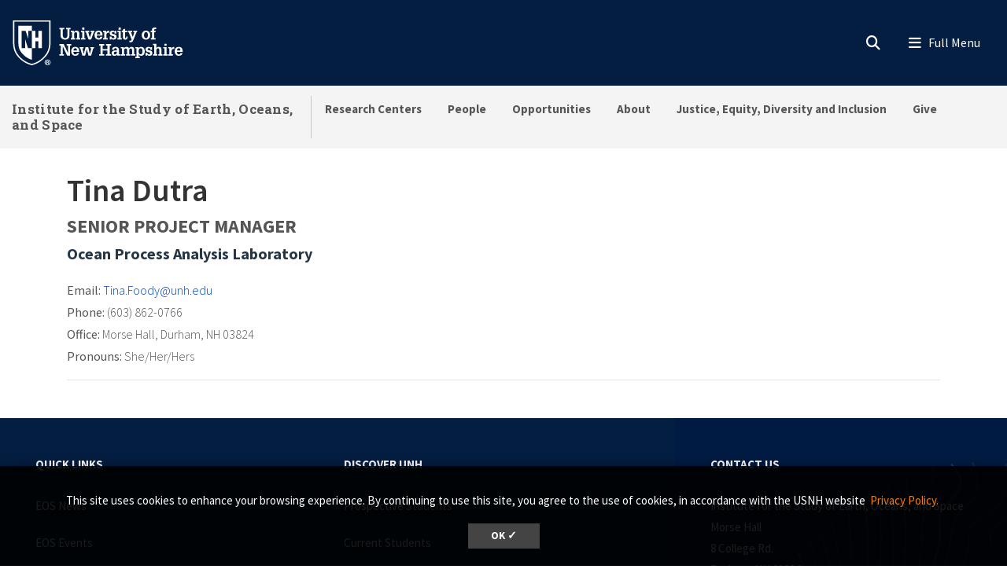

--- FILE ---
content_type: text/css
request_url: https://eos.unh.edu/sites/default/files/css/css_obeXpt9xzbuRyAdrlesF9QblmkUWVRJX-p-nEXDoLqQ.css?delta=1&language=en&theme=unh8&include=eJyNjUGOwzAIRS_kibe9jYVj4iBhsMCeKLefZtqZLtsNevz_BJvKgANdG8btxcuB-Vp9yQZSPGzvPMM6Gey96Du1DyxlKoHh1DlSnsQFLY5DV-XkuA5S-WsL-arfaGdUwXsfOhhUg757LDY78PJKlil9ZibfsQSfHW27cyShEfz0gS1mcAxT9ltc1Z5UWTPwl4-TSeoja5qJMTWUma7_RuVp_9_9La8s1dItXuMHNcqRuw
body_size: 61443
content:
/* @license GPL-2.0-or-later https://www.drupal.org/licensing/faq */
.m_clearfix:after,.m_clearfix:before{content:" ";display:table}.m_clearfix:after{clear:both}.main-menu .sf-horizontal.sf-style-none{max-height:60px;overflow:hidden}.main-menu .sf-horizontal.sf-style-none>li{display:inline-block!important;position:static!important}.main-menu .sf-horizontal.sf-style-none>li.sfHover>ul,.main-menu .sf-horizontal.sf-style-none>li:hover>ul{position:absolute;top:auto!important;left:auto!important}.main-menu .sf-horizontal.sf-style-none a:link,.main-menu .sf-horizontal.sf-style-none a:visited,.main-menu .sf-horizontal.sf-style-none span.nolink{color:#555;background-color:transparent;font-family:Source Sans Pro,Arial,Sans-Serif;padding:0 12px 15px;font-size:15px;font-weight:700}@media(max-width:1199.98px){.main-menu .sf-horizontal.sf-style-none a:link,.main-menu .sf-horizontal.sf-style-none a:visited,.main-menu .sf-horizontal.sf-style-none span.nolink{font-size:13px}}.main-menu .sf-horizontal.sf-style-none a.sf-depth-1:link,.main-menu .sf-horizontal.sf-style-none a.sf-depth-1:visited,.main-menu .sf-horizontal.sf-style-none span.nolink{padding:20px 1.1em;line-height:20px}.main-menu .sf-horizontal.sf-style-none .sfHover span.nolink,.main-menu .sf-horizontal.sf-style-none a:active,.main-menu .sf-horizontal.sf-style-none a:hover{background-color:#fff!important;color:#041e42;text-decoration:none}.main-menu .sf-horizontal.sf-style-none .sfHover a,.main-menu .sf-horizontal.sf-style-none a.sf-depth-1:hover{background:#fff!important}.main-menu .sf-horizontal.sf-style-none a.sf-depth-1.menuparent:hover:after,.main-menu .sf-horizontal.sf-style-none li.sf-depth-1.menuparent.sfHover>a:after{position:absolute;bottom:-15px;left:50%;transform:translatex(-50%);z-index:2000;-webkit-font-smoothing:antialiased;-moz-osx-font-smoothing:grayscale;display:inline-block;font-feature-settings:normal;font-variant:normal;font-family:Font Awesome\ 5 Free;font-weight:700;content:"\F0D7";font-style:normal;font-size:25px;font-weight:400;line-height:1;color:transparent!important;margin-left:0}.main-menu .sf-horizontal.sf-style-none .sf-depth-1 ul{box-shadow:0 3px 3px 0 rgba(0,0,0,.1);z-index:1000;border:0}.main-menu .sf-horizontal.sf-style-none .sfHover.sf-depth-1>a:link,.main-menu .sf-horizontal.sf-style-none .sfHover.sf-depth-1>a:visited,.main-menu .sf-horizontal.sf-style-none li li a:link,.main-menu .sf-horizontal.sf-style-none li li a:visited{background-color:#fff}.main-menu .sf-horizontal.sf-style-none .sf-depth-2.sfHover a,.main-menu .sf-horizontal.sf-style-none .sf-depth-2.sfHover span.nolink,.main-menu .sf-horizontal.sf-style-none .sf-depth-2>a,.main-menu .sf-horizontal.sf-style-none .sfHover .sf-depth-2 a{background-color:#fff!important;color:#041e42;font-weight:600;font-size:14px}.main-menu .sf-horizontal.sf-style-none .sf-depth-2 a:active,.main-menu .sf-horizontal.sf-style-none .sf-depth-2 a:hover{background-color:#eee!important}.main-menu .sf-horizontal.sf-style-none.sf-horizontal>li.sfHover>ul,.main-menu .sf-horizontal.sf-style-none.sf-horizontal>li:hover>ul{top:55px;padding-top:8px;padding-bottom:10px;background-color:#fff}.main-menu .sf-horizontal.sf-style-none.sf-horizontal>li.first.sfHover>ul,.main-menu .sf-horizontal.sf-style-none.sf-horizontal>li.first:hover>ul{left:0}.main-menu .sf-horizontal.sf-style-none .sf-depth-2 a,.main-menu .sf-horizontal.sf-style-none .sf-depth-2 a:visited,.main-menu .sf-horizontal.sf-style-none .sf-depth-2 span.nolink{padding:12px 15px}.main-menu .sf-horizontal.sf-style-none .sf-depth-2 ul{box-shadow:3px 3px 3px #a3a9ac}.main-menu .sf-horizontal.sf-style-none li li li a:link,.main-menu .sf-horizontal.sf-style-none li li li a:visited{background-color:#eee}.main-menu .sf-horizontal.sf-style-none .sf-depth-3 a:active,.main-menu .sf-horizontal.sf-style-none .sf-depth-3 a:hover{background-color:#fff!important;color:#041e42}.main-menu .sf-horizontal.sf-style-none .sf-menu li li.sfHover>ul,.main-menu .sf-horizontal.sf-style-none .sf-menu li li:hover>ul{left:17em}.main-menu .sf-horizontal.sf-style-none .active-trail.sf-depth-1>a,.main-menu .sf-horizontal.sf-style-none .active-trail.sf-depth-1>span.nolink,.main-menu .sf-horizontal.sf-style-none .sfHover.active-trail.sf-depth-1>a,.main-menu .sf-horizontal.sf-style-none .sfHover.active-trail.sf-depth-1>span.nolink{padding-top:20px;background-color:transparent;color:#041e42}.main-menu .sf-horizontal.sf-style-none li li a:link .active,.main-menu .sf-horizontal.sf-style-none li li a:link .active-trail,.main-menu .sf-horizontal.sf-style-none li li a:visited .active,.main-menu .sf-horizontal.sf-style-none li li a:visited .active-trail{background-color:#041e42!important;color:transparent!important}.unh-menu--horizontal-light .sf-horizontal.sf-style-none{max-height:60px;overflow:hidden}.unh-menu--horizontal-light .sf-horizontal.sf-style-none>li{display:inline-block!important;position:static!important}.unh-menu--horizontal-light .sf-horizontal.sf-style-none>li.sfHover>ul,.unh-menu--horizontal-light .sf-horizontal.sf-style-none>li:hover>ul{position:absolute;top:auto!important;left:auto!important;text-decoration:none!important;color:hsla(0,0%,100%,.6)!important}.unh-menu--horizontal-light .sf-horizontal.sf-style-none a:link,.unh-menu--horizontal-light .sf-horizontal.sf-style-none a:visited,.unh-menu--horizontal-light .sf-horizontal.sf-style-none span.nolink{background-color:transparent;font-family:Source Sans Pro,Arial,Sans-Serif;padding:0 12px 15px;font-size:15px;text-decoration:none;font-weight:700;color:#fff}@media(max-width:1199.98px){.unh-menu--horizontal-light .sf-horizontal.sf-style-none a:link,.unh-menu--horizontal-light .sf-horizontal.sf-style-none a:visited,.unh-menu--horizontal-light .sf-horizontal.sf-style-none span.nolink{font-size:13px}}.unh-menu--horizontal-light .sf-horizontal.sf-style-none a.sf-depth-1:link,.unh-menu--horizontal-light .sf-horizontal.sf-style-none a.sf-depth-1:visited,.unh-menu--horizontal-light .sf-horizontal.sf-style-none span.nolink{padding:20px 1.1em;line-height:20px}.unh-menu--horizontal-light .sf-horizontal.sf-style-none .sfHover span.nolink,.unh-menu--horizontal-light .sf-horizontal.sf-style-none a:hover{color:hsla(0,0%,100%,.6);text-decoration:none}.unh-menu--horizontal-light .sf-horizontal.sf-style-none a:active{background-color:transparent!important;color:hsla(0,0%,100%,.6)!important;text-decoration:none}.unh-menu--horizontal-light .sf-horizontal.sf-style-none .sfHover a,.unh-menu--horizontal-light .sf-horizontal.sf-style-none a.sf-depth-1:hover{background:transparent!important}.unh-menu--horizontal-light .sf-horizontal.sf-style-none a.sf-depth-1.menuparent:hover:after,.unh-menu--horizontal-light .sf-horizontal.sf-style-none li.sf-depth-1.menuparent.sfHover>a:after{position:absolute;bottom:-15px;left:50%;transform:translatex(-50%);z-index:2000;-webkit-font-smoothing:antialiased;-moz-osx-font-smoothing:grayscale;display:inline-block;font-feature-settings:normal;font-variant:normal;font-family:Font Awesome\ 5 Free;font-weight:700;content:"\F0D7";font-style:normal;font-size:25px;font-weight:400;line-height:1;color:transparent!important;margin-left:0}.unh-menu--horizontal-light .sf-horizontal.sf-style-none .sf-depth-1 ul{box-shadow:0 3px 3px 0 rgba(0,0,0,.1);z-index:1000;border:0}.unh-menu--horizontal-light .sf-horizontal.sf-style-none .sfHover.sf-depth-1>a:link,.unh-menu--horizontal-light .sf-horizontal.sf-style-none .sfHover.sf-depth-1>a:visited,.unh-menu--horizontal-light .sf-horizontal.sf-style-none li li a:link,.unh-menu--horizontal-light .sf-horizontal.sf-style-none li li a:visited{background-color:#fff}.unh-menu--horizontal-light .sf-horizontal.sf-style-none .sf-depth-2.sfHover a,.unh-menu--horizontal-light .sf-horizontal.sf-style-none .sf-depth-2.sfHover span.nolink,.unh-menu--horizontal-light .sf-horizontal.sf-style-none .sf-depth-2>a,.unh-menu--horizontal-light .sf-horizontal.sf-style-none .sfHover .sf-depth-2 a{color:#041e42;font-weight:600;font-size:14px}.unh-menu--horizontal-light .sf-horizontal.sf-style-none .sf-depth-2 a:active,.unh-menu--horizontal-light .sf-horizontal.sf-style-none .sf-depth-2 a:hover{background-color:#eee!important}.unh-menu--horizontal-light .sf-horizontal.sf-style-none.sf-horizontal>li.sfHover>ul,.unh-menu--horizontal-light .sf-horizontal.sf-style-none.sf-horizontal>li:hover>ul{top:55px;padding-top:8px;padding-bottom:10px}.unh-menu--horizontal-light .sf-horizontal.sf-style-none.sf-horizontal>li.first.sfHover>ul,.unh-menu--horizontal-light .sf-horizontal.sf-style-none.sf-horizontal>li.first:hover>ul{left:0}.unh-menu--horizontal-light .sf-horizontal.sf-style-none .sf-depth-2 a,.unh-menu--horizontal-light .sf-horizontal.sf-style-none .sf-depth-2 a:visited,.unh-menu--horizontal-light .sf-horizontal.sf-style-none .sf-depth-2 span.nolink{padding:12px 15px}.unh-menu--horizontal-light .sf-horizontal.sf-style-none .sf-depth-2 ul{box-shadow:3px 3px 3px #a3a9ac}.unh-menu--horizontal-light .sf-horizontal.sf-style-none li li li a:link,.unh-menu--horizontal-light .sf-horizontal.sf-style-none li li li a:visited{background-color:#eee}.unh-menu--horizontal-light .sf-horizontal.sf-style-none .sf-depth-3 a:active,.unh-menu--horizontal-light .sf-horizontal.sf-style-none .sf-depth-3 a:hover{background-color:#fff!important;color:#041e42}.unh-menu--horizontal-light .sf-horizontal.sf-style-none .sf-menu li li.sfHover>ul,.unh-menu--horizontal-light .sf-horizontal.sf-style-none .sf-menu li li:hover>ul{left:17em}.unh-menu--horizontal-light .sf-horizontal.sf-style-none .active-trail.sf-depth-1>a,.unh-menu--horizontal-light .sf-horizontal.sf-style-none .active-trail.sf-depth-1>span.nolink,.unh-menu--horizontal-light .sf-horizontal.sf-style-none .sfHover.active-trail.sf-depth-1>a,.unh-menu--horizontal-light .sf-horizontal.sf-style-none .sfHover.active-trail.sf-depth-1>span.nolink{padding-top:20px;background-color:transparent;color:hsla(0,0%,100%,.6)}.unh-menu--horizontal-light .sf-horizontal.sf-style-none li li a:link .active,.unh-menu--horizontal-light .sf-horizontal.sf-style-none li li a:link .active-trail,.unh-menu--horizontal-light .sf-horizontal.sf-style-none li li a:visited .active,.unh-menu--horizontal-light .sf-horizontal.sf-style-none li li a:visited .active-trail{background-color:#041e42!important;color:transparent!important}
.m_clearfix:after,.m_clearfix:before,.para__bg:after,.para__bg:before{content:" ";display:table}.m_clearfix:after,.para__bg:after{clear:both}:root{--blue:#007bff;--indigo:#6610f2;--purple:#6f42c1;--pink:#e83e8c;--red:#dc3545;--orange:#fd7e14;--yellow:#ffc107;--green:#28a745;--teal:#20c997;--cyan:#17a2b8;--gray:#737373;--gray-dark:#333;--primary:#041e42;--secondary:#263645;--highlight:#cb4d0b;--highlight-light:#f77a05;--primary-link:#04b;--primary-hov:#001a6d;--primary-dark:#041e42;--primary-med:#345998;--primary-light:#b8cddc;--secondary-hov:#092844;--secondary-med:#5c6874;--secondary-light:#d4dde4;--secondary-dark:#102436;--white:#fff;--breakpoint-xxs:0;--breakpoint-xs:1px;--breakpoint-sm:576px;--breakpoint-md:768px;--breakpoint-lg:992px;--breakpoint-xl:1200px;--font-family-sans-serif:"Source Sans Pro",Arial,Sans-Serif;--font-family-monospace:SFMono-Regular,Menlo,Monaco,Consolas,"Liberation Mono","Courier New",monospace}*,:after,:before{box-sizing:border-box}html{font-family:sans-serif;line-height:1.15;-webkit-text-size-adjust:100%;-webkit-tap-highlight-color:rgba(0,0,0,0)}article,aside,figcaption,figure,footer,header,hgroup,main,nav,section{display:block}body{margin:0;font-weight:400;color:#222;text-align:left;background-color:#fff}[tabindex="-1"]:focus:not(.focus-visible),[tabindex="-1"]:focus:not(:focus-visible){outline:0!important}hr{box-sizing:content-box;height:0;overflow:visible}h1,h2,h3,h4,h5,h6{margin-top:0;margin-bottom:.5rem}p{margin-top:0;margin-bottom:1rem}abbr[data-original-title],abbr[title]{text-decoration:underline;-webkit-text-decoration:underline dotted;text-decoration:underline dotted;cursor:help;border-bottom:0;-webkit-text-decoration-skip-ink:none;text-decoration-skip-ink:none}address{font-style:normal;line-height:inherit}address,dl,ol,ul{margin-bottom:1rem}dl,ol,ul{margin-top:0}ol ol,ol ul,ul ol,ul ul{margin-bottom:0}dt{font-weight:700}dd{margin-bottom:.5rem;margin-left:0}blockquote{margin:0 0 1rem}b,strong{font-weight:bolder}small{font-size:80%}sub,sup{position:relative;font-size:75%;line-height:0;vertical-align:baseline}sub{bottom:-.25em}sup{top:-.5em}a{color:#04b;text-decoration:none;background-color:transparent}a:hover{color:#001a6d;text-decoration:underline}a:not([href]):not([class]),a:not([href]):not([class]):hover{color:inherit;text-decoration:none}code,kbd,pre,samp{font-family:SFMono-Regular,Menlo,Monaco,Consolas,Liberation Mono,Courier New,monospace;font-size:1em}pre{margin-top:0;margin-bottom:1rem;overflow:auto;-ms-overflow-style:scrollbar}figure{margin:0 0 1rem}img{border-style:none}img,svg{vertical-align:middle}svg{overflow:hidden}table{border-collapse:collapse}caption{padding-top:.75rem;padding-bottom:.75rem;color:#737373;text-align:left;caption-side:bottom}th{text-align:inherit;text-align:-webkit-match-parent}label{display:inline-block;margin-bottom:.5rem}button{border-radius:0}button:focus:not(.focus-visible),button:focus:not(:focus-visible){outline:0}button,input,optgroup,select,textarea{margin:0;font-family:inherit;font-size:inherit;line-height:inherit}button,input{overflow:visible}button,select{text-transform:none}[role=button]{cursor:pointer}select{word-wrap:normal}[type=button],[type=reset],[type=submit],button{-webkit-appearance:button}[type=button]:not(:disabled),[type=reset]:not(:disabled),[type=submit]:not(:disabled),button:not(:disabled){cursor:pointer}[type=button]::-moz-focus-inner,[type=reset]::-moz-focus-inner,[type=submit]::-moz-focus-inner,button::-moz-focus-inner{padding:0;border-style:none}input[type=checkbox],input[type=radio]{box-sizing:border-box;padding:0}textarea{overflow:auto;resize:vertical}fieldset{min-width:0;padding:0;margin:0;border:0}legend{display:block;width:100%;max-width:100%;padding:0;margin-bottom:.5rem;font-size:1.5rem}@media(max-width:1200px){legend{font-size:calc(1.275rem + .3vw)}}legend{line-height:inherit;color:inherit;white-space:normal}progress{vertical-align:baseline}[type=number]::-webkit-inner-spin-button,[type=number]::-webkit-outer-spin-button{height:auto}[type=search]{outline-offset:-2px;-webkit-appearance:none}[type=search]::-webkit-search-decoration{-webkit-appearance:none}::-webkit-file-upload-button{font:inherit;-webkit-appearance:button}output{display:inline-block}summary{display:list-item;cursor:pointer}template{display:none}[hidden]{display:none!important}.h1,.h2,.h3,.h4,.h5,.h6,h1,h2,h3,h4,h5,h6{margin-bottom:.5rem;font-family:Source Sans Pro,Arial,Sans-Serif;font-weight:500;line-height:1.2;color:inherit}.h1,h1{font-size:2.5rem}@media(max-width:1200px){.h1,h1{font-size:calc(1.375rem + 1.5vw)}}.h2,h2{font-size:1.875rem}@media(max-width:1200px){.h2,h2{font-size:calc(1.3125rem + .75vw)}}.h3,h3{font-size:1.5rem}@media(max-width:1200px){.h3,h3{font-size:calc(1.275rem + .3vw)}}.h4,h4{font-size:1.25rem}.h5,h5{font-size:1rem}.h6,h6{font-size:.875rem}.lead{font-size:1.25rem;font-weight:300}.display-1{font-size:3.25rem}@media(max-width:1200px){.display-1{font-size:calc(1.45rem + 2.4vw)}}.display-1{font-weight:300;line-height:1.2}.display-2{font-size:2.5rem}@media(max-width:1200px){.display-2{font-size:calc(1.375rem + 1.5vw)}}.display-2{font-weight:300;line-height:1.2}.display-3{font-size:1.875rem}@media(max-width:1200px){.display-3{font-size:calc(1.3125rem + .75vw)}}.display-3,.display-4{font-weight:300;line-height:1.2}.display-4{font-size:1.25rem}hr{margin-top:1rem;margin-bottom:1rem;border:0;border-top:1px solid rgba(0,0,0,.1)}.small,small{font-size:80%;font-weight:400}.mark,mark{padding:.2em;background-color:#fcf8e3}.list-inline,.list-unstyled{padding-left:0;list-style:none}.list-inline-item{display:inline-block}.list-inline-item:not(:last-child){margin-right:1.2rem}.initialism{font-size:90%;text-transform:uppercase}.blockquote{margin-bottom:1rem;font-size:1.25rem}.blockquote-footer{display:block;font-size:80%;color:#737373}.blockquote-footer:before{content:"\2014\A0"}.img-fluid,.img-thumbnail{max-width:100%;height:auto}.img-thumbnail{padding:.25rem;background-color:#fff;border:1px solid #dcdedf}.figure{display:inline-block}.figure-img{margin-bottom:.5rem;line-height:1}.figure-caption{font-size:90%;color:#737373}code{font-size:87.5%;color:#e83e8c;word-wrap:break-word}a>code{color:inherit}kbd{padding:.2rem .4rem;font-size:87.5%;color:#fff;background-color:#222}kbd kbd{padding:0;font-size:100%;font-weight:700}pre{display:block;font-size:87.5%;color:#222}pre code{font-size:inherit;color:inherit;word-break:normal}.pre-scrollable{max-height:340px;overflow-y:scroll}.container,.container-fluid,.container-lg,.container-md,.container-sm,.container-xl{width:100%;padding-right:15px;padding-left:15px;margin-right:auto;margin-left:auto}@media(min-width:576px){.container,.container-sm,.container-xs{max-width:540px}}@media(min-width:768px){.container,.container-md,.container-sm,.container-xs{max-width:720px}}@media(min-width:992px){.container,.container-lg,.container-md,.container-sm,.container-xs{max-width:960px}}@media(min-width:1200px){.container,.container-lg,.container-md,.container-sm,.container-xl,.container-xs{max-width:1140px}}.row{display:flex;flex-wrap:wrap;margin-right:-15px;margin-left:-15px}.no-gutters{margin-right:0;margin-left:0}.no-gutters>.col,.no-gutters>[class*=col-]{padding-right:0;padding-left:0}.col,.col-1,.col-2,.col-3,.col-4,.col-5,.col-6,.col-7,.col-8,.col-9,.col-10,.col-11,.col-12,.col-auto,.col-lg,.col-lg-1,.col-lg-2,.col-lg-3,.col-lg-4,.col-lg-5,.col-lg-6,.col-lg-7,.col-lg-8,.col-lg-9,.col-lg-10,.col-lg-11,.col-lg-12,.col-lg-auto,.col-md,.col-md-1,.col-md-2,.col-md-3,.col-md-4,.col-md-5,.col-md-6,.col-md-7,.col-md-8,.col-md-9,.col-md-10,.col-md-11,.col-md-12,.col-md-auto,.col-sm,.col-sm-1,.col-sm-2,.col-sm-3,.col-sm-4,.col-sm-5,.col-sm-6,.col-sm-7,.col-sm-8,.col-sm-9,.col-sm-10,.col-sm-11,.col-sm-12,.col-sm-auto,.col-xl,.col-xl-1,.col-xl-2,.col-xl-3,.col-xl-4,.col-xl-5,.col-xl-6,.col-xl-7,.col-xl-8,.col-xl-9,.col-xl-10,.col-xl-11,.col-xl-12,.col-xl-auto,.col-xs,.col-xs-1,.col-xs-2,.col-xs-3,.col-xs-4,.col-xs-5,.col-xs-6,.col-xs-7,.col-xs-8,.col-xs-9,.col-xs-10,.col-xs-11,.col-xs-12,.col-xs-auto{position:relative;width:100%;padding-right:15px;padding-left:15px}.col{flex-basis:0;flex-grow:1;max-width:100%}.row-cols-1>*{flex:0 0 100%;max-width:100%}.row-cols-2>*{flex:0 0 50%;max-width:50%}.row-cols-3>*{flex:0 0 33.3333333333%;max-width:33.3333333333%}.row-cols-4>*{flex:0 0 25%;max-width:25%}.row-cols-5>*{flex:0 0 20%;max-width:20%}.row-cols-6>*{flex:0 0 16.6666666667%;max-width:16.6666666667%}.col-auto{flex:0 0 auto;width:auto;max-width:100%}.col-1{flex:0 0 8.33333333%;max-width:8.33333333%}.col-2{flex:0 0 16.66666667%;max-width:16.66666667%}.col-3{flex:0 0 25%;max-width:25%}.col-4{flex:0 0 33.33333333%;max-width:33.33333333%}.col-5{flex:0 0 41.66666667%;max-width:41.66666667%}.col-6{flex:0 0 50%;max-width:50%}.col-7{flex:0 0 58.33333333%;max-width:58.33333333%}.col-8{flex:0 0 66.66666667%;max-width:66.66666667%}.col-9{flex:0 0 75%;max-width:75%}.col-10{flex:0 0 83.33333333%;max-width:83.33333333%}.col-11{flex:0 0 91.66666667%;max-width:91.66666667%}.col-12{flex:0 0 100%;max-width:100%}.order-first{order:-1}.order-last{order:13}.order-0{order:0}.order-1{order:1}.order-2{order:2}.order-3{order:3}.order-4{order:4}.order-5{order:5}.order-6{order:6}.order-7{order:7}.order-8{order:8}.order-9{order:9}.order-10{order:10}.order-11{order:11}.order-12{order:12}.offset-1{margin-left:8.33333333%}.offset-2{margin-left:16.66666667%}.offset-3{margin-left:25%}.offset-4{margin-left:33.33333333%}.offset-5{margin-left:41.66666667%}.offset-6{margin-left:50%}.offset-7{margin-left:58.33333333%}.offset-8{margin-left:66.66666667%}.offset-9{margin-left:75%}.offset-10{margin-left:83.33333333%}.offset-11{margin-left:91.66666667%}@media(min-width:1px){.col-xs{flex-basis:0;flex-grow:1;max-width:100%}.row-cols-xs-1>*{flex:0 0 100%;max-width:100%}.row-cols-xs-2>*{flex:0 0 50%;max-width:50%}.row-cols-xs-3>*{flex:0 0 33.3333333333%;max-width:33.3333333333%}.row-cols-xs-4>*{flex:0 0 25%;max-width:25%}.row-cols-xs-5>*{flex:0 0 20%;max-width:20%}.row-cols-xs-6>*{flex:0 0 16.6666666667%;max-width:16.6666666667%}.col-xs-auto{flex:0 0 auto;width:auto;max-width:100%}.col-xs-1{flex:0 0 8.33333333%;max-width:8.33333333%}.col-xs-2{flex:0 0 16.66666667%;max-width:16.66666667%}.col-xs-3{flex:0 0 25%;max-width:25%}.col-xs-4{flex:0 0 33.33333333%;max-width:33.33333333%}.col-xs-5{flex:0 0 41.66666667%;max-width:41.66666667%}.col-xs-6{flex:0 0 50%;max-width:50%}.col-xs-7{flex:0 0 58.33333333%;max-width:58.33333333%}.col-xs-8{flex:0 0 66.66666667%;max-width:66.66666667%}.col-xs-9{flex:0 0 75%;max-width:75%}.col-xs-10{flex:0 0 83.33333333%;max-width:83.33333333%}.col-xs-11{flex:0 0 91.66666667%;max-width:91.66666667%}.col-xs-12{flex:0 0 100%;max-width:100%}.order-xs-first{order:-1}.order-xs-last{order:13}.order-xs-0{order:0}.order-xs-1{order:1}.order-xs-2{order:2}.order-xs-3{order:3}.order-xs-4{order:4}.order-xs-5{order:5}.order-xs-6{order:6}.order-xs-7{order:7}.order-xs-8{order:8}.order-xs-9{order:9}.order-xs-10{order:10}.order-xs-11{order:11}.order-xs-12{order:12}.offset-xs-0{margin-left:0}.offset-xs-1{margin-left:8.33333333%}.offset-xs-2{margin-left:16.66666667%}.offset-xs-3{margin-left:25%}.offset-xs-4{margin-left:33.33333333%}.offset-xs-5{margin-left:41.66666667%}.offset-xs-6{margin-left:50%}.offset-xs-7{margin-left:58.33333333%}.offset-xs-8{margin-left:66.66666667%}.offset-xs-9{margin-left:75%}.offset-xs-10{margin-left:83.33333333%}.offset-xs-11{margin-left:91.66666667%}}@media(min-width:576px){.col-sm{flex-basis:0;flex-grow:1;max-width:100%}.row-cols-sm-1>*{flex:0 0 100%;max-width:100%}.row-cols-sm-2>*{flex:0 0 50%;max-width:50%}.row-cols-sm-3>*{flex:0 0 33.3333333333%;max-width:33.3333333333%}.row-cols-sm-4>*{flex:0 0 25%;max-width:25%}.row-cols-sm-5>*{flex:0 0 20%;max-width:20%}.row-cols-sm-6>*{flex:0 0 16.6666666667%;max-width:16.6666666667%}.col-sm-auto{flex:0 0 auto;width:auto;max-width:100%}.col-sm-1{flex:0 0 8.33333333%;max-width:8.33333333%}.col-sm-2{flex:0 0 16.66666667%;max-width:16.66666667%}.col-sm-3{flex:0 0 25%;max-width:25%}.col-sm-4{flex:0 0 33.33333333%;max-width:33.33333333%}.col-sm-5{flex:0 0 41.66666667%;max-width:41.66666667%}.col-sm-6{flex:0 0 50%;max-width:50%}.col-sm-7{flex:0 0 58.33333333%;max-width:58.33333333%}.col-sm-8{flex:0 0 66.66666667%;max-width:66.66666667%}.col-sm-9{flex:0 0 75%;max-width:75%}.col-sm-10{flex:0 0 83.33333333%;max-width:83.33333333%}.col-sm-11{flex:0 0 91.66666667%;max-width:91.66666667%}.col-sm-12{flex:0 0 100%;max-width:100%}.order-sm-first{order:-1}.order-sm-last{order:13}.order-sm-0{order:0}.order-sm-1{order:1}.order-sm-2{order:2}.order-sm-3{order:3}.order-sm-4{order:4}.order-sm-5{order:5}.order-sm-6{order:6}.order-sm-7{order:7}.order-sm-8{order:8}.order-sm-9{order:9}.order-sm-10{order:10}.order-sm-11{order:11}.order-sm-12{order:12}.offset-sm-0{margin-left:0}.offset-sm-1{margin-left:8.33333333%}.offset-sm-2{margin-left:16.66666667%}.offset-sm-3{margin-left:25%}.offset-sm-4{margin-left:33.33333333%}.offset-sm-5{margin-left:41.66666667%}.offset-sm-6{margin-left:50%}.offset-sm-7{margin-left:58.33333333%}.offset-sm-8{margin-left:66.66666667%}.offset-sm-9{margin-left:75%}.offset-sm-10{margin-left:83.33333333%}.offset-sm-11{margin-left:91.66666667%}}@media(min-width:768px){.col-md{flex-basis:0;flex-grow:1;max-width:100%}.row-cols-md-1>*{flex:0 0 100%;max-width:100%}.row-cols-md-2>*{flex:0 0 50%;max-width:50%}.row-cols-md-3>*{flex:0 0 33.3333333333%;max-width:33.3333333333%}.row-cols-md-4>*{flex:0 0 25%;max-width:25%}.row-cols-md-5>*{flex:0 0 20%;max-width:20%}.row-cols-md-6>*{flex:0 0 16.6666666667%;max-width:16.6666666667%}.col-md-auto{flex:0 0 auto;width:auto;max-width:100%}.col-md-1{flex:0 0 8.33333333%;max-width:8.33333333%}.col-md-2{flex:0 0 16.66666667%;max-width:16.66666667%}.col-md-3{flex:0 0 25%;max-width:25%}.col-md-4{flex:0 0 33.33333333%;max-width:33.33333333%}.col-md-5{flex:0 0 41.66666667%;max-width:41.66666667%}.col-md-6{flex:0 0 50%;max-width:50%}.col-md-7{flex:0 0 58.33333333%;max-width:58.33333333%}.col-md-8{flex:0 0 66.66666667%;max-width:66.66666667%}.col-md-9{flex:0 0 75%;max-width:75%}.col-md-10{flex:0 0 83.33333333%;max-width:83.33333333%}.col-md-11{flex:0 0 91.66666667%;max-width:91.66666667%}.col-md-12{flex:0 0 100%;max-width:100%}.order-md-first{order:-1}.order-md-last{order:13}.order-md-0{order:0}.order-md-1{order:1}.order-md-2{order:2}.order-md-3{order:3}.order-md-4{order:4}.order-md-5{order:5}.order-md-6{order:6}.order-md-7{order:7}.order-md-8{order:8}.order-md-9{order:9}.order-md-10{order:10}.order-md-11{order:11}.order-md-12{order:12}.offset-md-0{margin-left:0}.offset-md-1{margin-left:8.33333333%}.offset-md-2{margin-left:16.66666667%}.offset-md-3{margin-left:25%}.offset-md-4{margin-left:33.33333333%}.offset-md-5{margin-left:41.66666667%}.offset-md-6{margin-left:50%}.offset-md-7{margin-left:58.33333333%}.offset-md-8{margin-left:66.66666667%}.offset-md-9{margin-left:75%}.offset-md-10{margin-left:83.33333333%}.offset-md-11{margin-left:91.66666667%}}@media(min-width:992px){.col-lg{flex-basis:0;flex-grow:1;max-width:100%}.row-cols-lg-1>*{flex:0 0 100%;max-width:100%}.row-cols-lg-2>*{flex:0 0 50%;max-width:50%}.row-cols-lg-3>*{flex:0 0 33.3333333333%;max-width:33.3333333333%}.row-cols-lg-4>*{flex:0 0 25%;max-width:25%}.row-cols-lg-5>*{flex:0 0 20%;max-width:20%}.row-cols-lg-6>*{flex:0 0 16.6666666667%;max-width:16.6666666667%}.col-lg-auto{flex:0 0 auto;width:auto;max-width:100%}.col-lg-1{flex:0 0 8.33333333%;max-width:8.33333333%}.col-lg-2{flex:0 0 16.66666667%;max-width:16.66666667%}.col-lg-3{flex:0 0 25%;max-width:25%}.col-lg-4{flex:0 0 33.33333333%;max-width:33.33333333%}.col-lg-5{flex:0 0 41.66666667%;max-width:41.66666667%}.col-lg-6{flex:0 0 50%;max-width:50%}.col-lg-7{flex:0 0 58.33333333%;max-width:58.33333333%}.col-lg-8{flex:0 0 66.66666667%;max-width:66.66666667%}.col-lg-9{flex:0 0 75%;max-width:75%}.col-lg-10{flex:0 0 83.33333333%;max-width:83.33333333%}.col-lg-11{flex:0 0 91.66666667%;max-width:91.66666667%}.col-lg-12{flex:0 0 100%;max-width:100%}.order-lg-first{order:-1}.order-lg-last{order:13}.order-lg-0{order:0}.order-lg-1{order:1}.order-lg-2{order:2}.order-lg-3{order:3}.order-lg-4{order:4}.order-lg-5{order:5}.order-lg-6{order:6}.order-lg-7{order:7}.order-lg-8{order:8}.order-lg-9{order:9}.order-lg-10{order:10}.order-lg-11{order:11}.order-lg-12{order:12}.offset-lg-0{margin-left:0}.offset-lg-1{margin-left:8.33333333%}.offset-lg-2{margin-left:16.66666667%}.offset-lg-3{margin-left:25%}.offset-lg-4{margin-left:33.33333333%}.offset-lg-5{margin-left:41.66666667%}.offset-lg-6{margin-left:50%}.offset-lg-7{margin-left:58.33333333%}.offset-lg-8{margin-left:66.66666667%}.offset-lg-9{margin-left:75%}.offset-lg-10{margin-left:83.33333333%}.offset-lg-11{margin-left:91.66666667%}}@media(min-width:1200px){.col-xl{flex-basis:0;flex-grow:1;max-width:100%}.row-cols-xl-1>*{flex:0 0 100%;max-width:100%}.row-cols-xl-2>*{flex:0 0 50%;max-width:50%}.row-cols-xl-3>*{flex:0 0 33.3333333333%;max-width:33.3333333333%}.row-cols-xl-4>*{flex:0 0 25%;max-width:25%}.row-cols-xl-5>*{flex:0 0 20%;max-width:20%}.row-cols-xl-6>*{flex:0 0 16.6666666667%;max-width:16.6666666667%}.col-xl-auto{flex:0 0 auto;width:auto;max-width:100%}.col-xl-1{flex:0 0 8.33333333%;max-width:8.33333333%}.col-xl-2{flex:0 0 16.66666667%;max-width:16.66666667%}.col-xl-3{flex:0 0 25%;max-width:25%}.col-xl-4{flex:0 0 33.33333333%;max-width:33.33333333%}.col-xl-5{flex:0 0 41.66666667%;max-width:41.66666667%}.col-xl-6{flex:0 0 50%;max-width:50%}.col-xl-7{flex:0 0 58.33333333%;max-width:58.33333333%}.col-xl-8{flex:0 0 66.66666667%;max-width:66.66666667%}.col-xl-9{flex:0 0 75%;max-width:75%}.col-xl-10{flex:0 0 83.33333333%;max-width:83.33333333%}.col-xl-11{flex:0 0 91.66666667%;max-width:91.66666667%}.col-xl-12{flex:0 0 100%;max-width:100%}.order-xl-first{order:-1}.order-xl-last{order:13}.order-xl-0{order:0}.order-xl-1{order:1}.order-xl-2{order:2}.order-xl-3{order:3}.order-xl-4{order:4}.order-xl-5{order:5}.order-xl-6{order:6}.order-xl-7{order:7}.order-xl-8{order:8}.order-xl-9{order:9}.order-xl-10{order:10}.order-xl-11{order:11}.order-xl-12{order:12}.offset-xl-0{margin-left:0}.offset-xl-1{margin-left:8.33333333%}.offset-xl-2{margin-left:16.66666667%}.offset-xl-3{margin-left:25%}.offset-xl-4{margin-left:33.33333333%}.offset-xl-5{margin-left:41.66666667%}.offset-xl-6{margin-left:50%}.offset-xl-7{margin-left:58.33333333%}.offset-xl-8{margin-left:66.66666667%}.offset-xl-9{margin-left:75%}.offset-xl-10{margin-left:83.33333333%}.offset-xl-11{margin-left:91.66666667%}}.table{width:100%;margin-bottom:1rem;color:#222;background-color:transparent}.table td,.table th{padding:.75rem;vertical-align:top;border-top:1px solid #dcdedf}.table thead th{vertical-align:bottom;border-bottom:2px solid #dcdedf}.table tbody+tbody{border-top:2px solid #dcdedf}.table-sm td,.table-sm th{padding:.3rem}.table-bordered,.table-bordered td,.table-bordered th{border:1px solid #dcdedf}.table-bordered thead td,.table-bordered thead th{border-bottom-width:2px}.table-borderless tbody+tbody,.table-borderless td,.table-borderless th,.table-borderless thead th{border:0}.table-striped tbody tr:nth-of-type(odd){background-color:rgba(0,0,0,.05)}.table-hover tbody tr:hover{color:#222;background-color:rgba(0,0,0,.075)}.table-primary,.table-primary>td,.table-primary>th{background-color:rgb(184.72,192,202.08)}.table-primary tbody+tbody,.table-primary td,.table-primary th,.table-primary thead th{border-color:rgb(124.48,138,156.72)}.table-hover .table-primary:hover,.table-hover .table-primary:hover>td,.table-hover .table-primary:hover>th{background-color:rgb(170.1734090909,178.9602272727,191.1265909091)}.table-secondary,.table-secondary>td,.table-secondary>th{background-color:rgb(194.24,198.72,202.92)}.table-secondary tbody+tbody,.table-secondary td,.table-secondary th,.table-secondary thead th{border-color:rgb(142.16,150.48,158.28)}.table-hover .table-secondary:hover,.table-hover .table-secondary:hover>td,.table-hover .table-secondary:hover>th{background-color:#b5babf}.table-highlight,.table-highlight>td,.table-highlight>th{background-color:rgb(240.44,205.16,186.68)}.table-highlight tbody+tbody,.table-highlight td,.table-highlight th,.table-highlight thead th{border-color:rgb(227.96,162.44,128.12)}.table-hover .table-highlight:hover,.table-hover .table-highlight:hover>td,.table-hover .table-highlight:hover>th{background-color:#ecbea6}.table-highlight-light,.table-highlight-light>td,.table-highlight-light>th{background-color:rgb(252.76,217.76,185)}.table-highlight-light tbody+tbody,.table-highlight-light td,.table-highlight-light th,.table-highlight-light thead th{border-color:rgb(250.84,185.84,125)}.table-hover .table-highlight-light:hover,.table-hover .table-highlight-light:hover>td,.table-hover .table-highlight-light:hover>th{background-color:#fccda0}.table-primary-link,.table-primary-link>td,.table-primary-link>th{background-color:rgb(183.6,202.64,235.96)}.table-primary-link tbody+tbody,.table-primary-link td,.table-primary-link th,.table-primary-link thead th{border-color:rgb(122.4,157.76,219.64)}.table-hover .table-primary-link:hover,.table-hover .table-primary-link:hover>td,.table-hover .table-primary-link:hover>th{background-color:rgb(163.4684210526,187.8768421053,230.5915789474)}.table-primary-hov,.table-primary-hov>td,.table-primary-hov>th{background-color:rgb(183.6,190.88,214.12)}.table-primary-hov tbody+tbody,.table-primary-hov td,.table-primary-hov th,.table-primary-hov thead th{border-color:rgb(122.4,135.92,179.08)}.table-hover .table-primary-hov:hover,.table-hover .table-primary-hov:hover>td,.table-hover .table-primary-hov:hover>th{background-color:rgb(167.3842892768,176.3176558603,204.8357107232)}.table-primary-dark,.table-primary-dark>td,.table-primary-dark>th{background-color:rgb(184.72,192,202.08)}.table-primary-dark tbody+tbody,.table-primary-dark td,.table-primary-dark th,.table-primary-dark thead th{border-color:rgb(124.48,138,156.72)}.table-hover .table-primary-dark:hover,.table-hover .table-primary-dark:hover>td,.table-hover .table-primary-dark:hover>th{background-color:rgb(170.1734090909,178.9602272727,191.1265909091)}.table-primary-med,.table-primary-med>td,.table-primary-med>th{background-color:rgb(198.16,208.52,226.16)}.table-primary-med tbody+tbody,.table-primary-med td,.table-primary-med th,.table-primary-med thead th{border-color:rgb(149.44,168.68,201.44)}.table-hover .table-primary-med:hover,.table-hover .table-primary-med:hover>td,.table-hover .table-primary-med:hover>th{background-color:#b5c3da}.table-primary-light,.table-primary-light>td,.table-primary-light>th{background-color:rgb(235.12,241,245.2)}.table-primary-light tbody+tbody,.table-primary-light td,.table-primary-light th,.table-primary-light thead th{border-color:rgb(218.08,229,236.8)}.table-hover .table-primary-light:hover,.table-hover .table-primary-light:hover>td,.table-hover .table-primary-light:hover>th{background-color:#dae5ed}.table-secondary-hov,.table-secondary-hov>td,.table-secondary-hov>th{background-color:rgb(186.12,194.8,202.64)}.table-secondary-hov tbody+tbody,.table-secondary-hov td,.table-secondary-hov th,.table-secondary-hov thead th{border-color:rgb(127.08,143.2,157.76)}.table-hover .table-secondary-hov:hover,.table-hover .table-secondary-hov:hover>td,.table-hover .table-secondary-hov:hover>th{background-color:rgb(171.6327020785,182.1383371824,191.6272979215)}.table-secondary-med,.table-secondary-med>td,.table-secondary-med>th{background-color:rgb(209.36,212.72,216.08)}.table-secondary-med tbody+tbody,.table-secondary-med td,.table-secondary-med th,.table-secondary-med thead th{border-color:rgb(170.24,176.48,182.72)}.table-hover .table-secondary-med:hover,.table-hover .table-secondary-med:hover>td,.table-hover .table-secondary-med:hover>th{background-color:#c4c8cc}.table-secondary-light,.table-secondary-light>td,.table-secondary-light>th{background-color:rgb(242.96,245.48,247.44)}.table-secondary-light tbody+tbody,.table-secondary-light td,.table-secondary-light th,.table-secondary-light thead th{border-color:rgb(232.64,237.32,240.96)}.table-hover .table-secondary-light:hover,.table-hover .table-secondary-light:hover>td,.table-hover .table-secondary-light:hover>th{background-color:#e3e9ee}.table-secondary-dark,.table-secondary-dark>td,.table-secondary-dark>th{background-color:rgb(188.08,193.68,198.72)}.table-secondary-dark tbody+tbody,.table-secondary-dark td,.table-secondary-dark th,.table-secondary-dark thead th{border-color:rgb(130.72,141.12,150.48)}.table-hover .table-secondary-dark:hover,.table-hover .table-secondary-dark:hover>td,.table-hover .table-secondary-dark:hover>th{background-color:#aeb5bb}.table-white,.table-white>td,.table-white>th{background-color:#fff}.table-white tbody+tbody,.table-white td,.table-white th,.table-white thead th{border-color:#fff}.table-hover .table-white:hover,.table-hover .table-white:hover>td,.table-hover .table-white:hover>th{background-color:#f2f2f2}.table-active,.table-active>td,.table-active>th,.table-hover .table-active:hover,.table-hover .table-active:hover>td,.table-hover .table-active:hover>th{background-color:rgba(0,0,0,.075)}.table .thead-dark th{color:#fff;background-color:#222;border-color:#353535}.table .thead-light th{color:#555;background-color:#eee;border-color:#dcdedf}.table-dark{color:#fff;background-color:#222}.table-dark td,.table-dark th,.table-dark thead th{border-color:#353535}.table-dark.table-bordered{border:0}.table-dark.table-striped tbody tr:nth-of-type(odd){background-color:hsla(0,0%,100%,.05)}.table-dark.table-hover tbody tr:hover{color:#fff;background-color:hsla(0,0%,100%,.075)}@media(max-width:0.98px){.table-responsive-xs{display:block;width:100%;overflow-x:auto;-webkit-overflow-scrolling:touch}.table-responsive-xs>.table-bordered{border:0}}@media(max-width:575.98px){.table-responsive-sm{display:block;width:100%;overflow-x:auto;-webkit-overflow-scrolling:touch}.table-responsive-sm>.table-bordered{border:0}}@media(max-width:767.98px){.table-responsive-md{display:block;width:100%;overflow-x:auto;-webkit-overflow-scrolling:touch}.table-responsive-md>.table-bordered{border:0}}@media(max-width:991.98px){.table-responsive-lg{display:block;width:100%;overflow-x:auto;-webkit-overflow-scrolling:touch}.table-responsive-lg>.table-bordered{border:0}}@media(max-width:1199.98px){.table-responsive-xl{display:block;width:100%;overflow-x:auto;-webkit-overflow-scrolling:touch}.table-responsive-xl>.table-bordered{border:0}}.table-responsive{display:block;width:100%;overflow-x:auto;-webkit-overflow-scrolling:touch}.table-responsive>.table-bordered{border:0}.form-control{display:block;width:100%;height:calc(2.55rem + 2px);padding:.375rem .75rem;font-size:1rem;font-weight:400;line-height:1.8;color:#555;background-color:#fff;background-clip:padding-box;border:1px solid #c7c7c7;border-radius:0;transition:border-color .15s ease-in-out,box-shadow .15s ease-in-out}@media(prefers-reduced-motion:reduce){.form-control{transition:none}}.form-control::-ms-expand{background-color:transparent;border:0}.form-control:focus{color:#555;background-color:#fff;border-color:rgb(11.2857142857,84.6428571429,186.2142857143);outline:0;box-shadow:0 0 0 .2rem rgba(4,30,66,.25)}.form-control::-moz-placeholder{color:#737373;opacity:1}.form-control:-ms-input-placeholder{color:#737373;opacity:1}.form-control::placeholder{color:#737373;opacity:1}.form-control:disabled,.form-control[readonly]{background-color:#eee;opacity:1}input[type=date].form-control,input[type=datetime-local].form-control,input[type=month].form-control,input[type=time].form-control{-webkit-appearance:none;-moz-appearance:none;appearance:none}select.form-control:-moz-focusring{color:transparent;text-shadow:0 0 0 #555}select.form-control:focus::-ms-value{color:#555;background-color:#fff}.form-control-file,.form-control-range{display:block;width:100%}.col-form-label{padding-top:calc(.375rem + 1px);padding-bottom:calc(.375rem + 1px);margin-bottom:0;font-size:inherit;line-height:1.8}.col-form-label-lg{padding-top:calc(.5rem + 1px);padding-bottom:calc(.5rem + 1px);font-size:1.25rem;line-height:1.5}.col-form-label-sm{padding-top:calc(.25rem + 1px);padding-bottom:calc(.25rem + 1px);font-size:.8rem;line-height:1.5}.form-control-plaintext{display:block;width:100%;padding:.375rem 0;margin-bottom:0;font-size:1rem;line-height:1.8;color:#222;background-color:transparent;border:solid transparent;border-width:1px 0}.form-control-plaintext.form-control-lg,.form-control-plaintext.form-control-sm{padding-right:0;padding-left:0}.form-control-sm{height:calc(1.7rem + 2px);padding:.25rem .5rem;font-size:.8rem;line-height:1.5}.form-control-lg{height:calc(2.875rem + 2px);padding:.5rem 1rem;font-size:1.25rem;line-height:1.5}select.form-control[multiple],select.form-control[size],textarea.form-control{height:auto}.form-group{margin-bottom:1rem}.form-text{display:block;margin-top:.25rem}.form-row{display:flex;flex-wrap:wrap;margin-right:-5px;margin-left:-5px}.form-row>.col,.form-row>[class*=col-]{padding-right:5px;padding-left:5px}.form-check{position:relative;display:block;padding-left:1.25rem}.form-check-input{position:absolute;margin-top:.3rem;margin-left:-1.25rem}.form-check-input:disabled~.form-check-label,.form-check-input[disabled]~.form-check-label{color:#737373}.form-check-label{margin-bottom:0}.form-check-inline{display:inline-flex;align-items:center;padding-left:0;margin-right:.75rem}.form-check-inline .form-check-input{position:static;margin-top:0;margin-right:.3125rem;margin-left:0}.valid-feedback{display:none;width:100%;margin-top:.25rem;font-size:80%;color:#71aa13}.valid-tooltip{position:absolute;top:100%;left:0;z-index:5;display:none;max-width:100%;padding:.25rem .5rem;margin-top:.1rem;font-size:.8rem;line-height:1.8;color:#fff;background-color:rgba(113,170,19,.9)}.form-row>.col>.valid-tooltip,.form-row>[class*=col-]>.valid-tooltip{left:5px}.is-valid~.valid-feedback,.is-valid~.valid-tooltip,.was-validated :valid~.valid-feedback,.was-validated :valid~.valid-tooltip{display:block}.form-control.is-valid,.was-validated .form-control:valid{border-color:#71aa13;padding-right:2.55rem!important;background-image:url("data:image/svg+xml;charset=utf-8,%3Csvg xmlns='http://www.w3.org/2000/svg' width='8' height='8'%3E%3Cpath fill='%2371aa13' d='M2.3 6.73L.6 4.53c-.4-1.04.46-1.4 1.1-.8l1.1 1.4 3.4-3.8c.6-.63 1.6-.27 1.2.7l-4 4.6c-.43.5-.8.4-1.1.1z'/%3E%3C/svg%3E");background-repeat:no-repeat;background-position:right calc(.45em + .1875rem) center;background-size:calc(.9em + .375rem) calc(.9em + .375rem)}.form-control.is-valid:focus,.was-validated .form-control:valid:focus{border-color:#71aa13;box-shadow:0 0 0 .2rem rgba(113,170,19,.25)}.was-validated select.form-control:valid,select.form-control.is-valid{padding-right:3rem!important;background-position:right 1.5rem center}.was-validated textarea.form-control:valid,textarea.form-control.is-valid{padding-right:2.55rem;background-position:top calc(.45em + .1875rem) right calc(.45em + .1875rem)}.custom-select.is-valid,.was-validated .custom-select:valid{border-color:#71aa13;padding-right:calc(.75em + 2.3125rem)!important;background:url("data:image/svg+xml;charset=utf8,%3Csvg xmlns='http://www.w3.org/2000/svg' viewBox='0 0 4 5'%3E%3Cpath fill='%23333' d='M2 0L0 2h4zm0 5L0 3h4z'/%3E%3C/svg%3E") right .75rem center/8px 10px no-repeat,#fff url("data:image/svg+xml;charset=utf-8,%3Csvg xmlns='http://www.w3.org/2000/svg' width='8' height='8'%3E%3Cpath fill='%2371aa13' d='M2.3 6.73L.6 4.53c-.4-1.04.46-1.4 1.1-.8l1.1 1.4 3.4-3.8c.6-.63 1.6-.27 1.2.7l-4 4.6c-.43.5-.8.4-1.1.1z'/%3E%3C/svg%3E") center right 1.75rem/calc(.9em + .375rem) calc(.9em + .375rem) no-repeat}.custom-select.is-valid:focus,.was-validated .custom-select:valid:focus{border-color:#71aa13;box-shadow:0 0 0 .2rem rgba(113,170,19,.25)}.form-check-input.is-valid~.form-check-label,.was-validated .form-check-input:valid~.form-check-label{color:#71aa13}.form-check-input.is-valid~.valid-feedback,.form-check-input.is-valid~.valid-tooltip,.was-validated .form-check-input:valid~.valid-feedback,.was-validated .form-check-input:valid~.valid-tooltip{display:block}.custom-control-input.is-valid~.custom-control-label,.was-validated .custom-control-input:valid~.custom-control-label{color:#71aa13}.custom-control-input.is-valid~.custom-control-label:before,.was-validated .custom-control-input:valid~.custom-control-label:before{border-color:#71aa13}.custom-control-input.is-valid:checked~.custom-control-label:before,.was-validated .custom-control-input:valid:checked~.custom-control-label:before{border-color:rgb(143.4920634921,215.873015873,24.126984127);background-color:rgb(143.4920634921,215.873015873,24.126984127)}.custom-control-input.is-valid:focus~.custom-control-label:before,.was-validated .custom-control-input:valid:focus~.custom-control-label:before{box-shadow:0 0 0 .2rem rgba(113,170,19,.25)}.custom-control-input.is-valid:focus:not(:checked)~.custom-control-label:before,.custom-file-input.is-valid~.custom-file-label,.was-validated .custom-control-input:valid:focus:not(:checked)~.custom-control-label:before,.was-validated .custom-file-input:valid~.custom-file-label{border-color:#71aa13}.custom-file-input.is-valid:focus~.custom-file-label,.was-validated .custom-file-input:valid:focus~.custom-file-label{border-color:#71aa13;box-shadow:0 0 0 .2rem rgba(113,170,19,.25)}.invalid-feedback{display:none;width:100%;margin-top:.25rem;font-size:80%;color:#d9534f}.invalid-tooltip{position:absolute;top:100%;left:0;z-index:5;display:none;max-width:100%;padding:.25rem .5rem;margin-top:.1rem;font-size:.8rem;line-height:1.8;color:#fff;background-color:rgba(217,83,79,.9)}.form-row>.col>.invalid-tooltip,.form-row>[class*=col-]>.invalid-tooltip{left:5px}.is-invalid~.invalid-feedback,.is-invalid~.invalid-tooltip,.was-validated :invalid~.invalid-feedback,.was-validated :invalid~.invalid-tooltip{display:block}.form-control.is-invalid,.was-validated .form-control:invalid{border-color:#d9534f;padding-right:2.55rem!important;background-image:url("data:image/svg+xml;charset=utf-8,%3Csvg xmlns='http://www.w3.org/2000/svg' width='12' height='12' fill='none' stroke='%23d9534f'%3E%3Ccircle cx='6' cy='6' r='4.5'/%3E%3Cpath stroke-linejoin='round' d='M5.8 3.6h.4L6 6.5z'/%3E%3Ccircle cx='6' cy='8.2' r='.6' fill='%23d9534f' stroke='none'/%3E%3C/svg%3E");background-repeat:no-repeat;background-position:right calc(.45em + .1875rem) center;background-size:calc(.9em + .375rem) calc(.9em + .375rem)}.form-control.is-invalid:focus,.was-validated .form-control:invalid:focus{border-color:#d9534f;box-shadow:0 0 0 .2rem rgba(217,83,79,.25)}.was-validated select.form-control:invalid,select.form-control.is-invalid{padding-right:3rem!important;background-position:right 1.5rem center}.was-validated textarea.form-control:invalid,textarea.form-control.is-invalid{padding-right:2.55rem;background-position:top calc(.45em + .1875rem) right calc(.45em + .1875rem)}.custom-select.is-invalid,.was-validated .custom-select:invalid{border-color:#d9534f;padding-right:calc(.75em + 2.3125rem)!important;background:url("data:image/svg+xml;charset=utf8,%3Csvg xmlns='http://www.w3.org/2000/svg' viewBox='0 0 4 5'%3E%3Cpath fill='%23333' d='M2 0L0 2h4zm0 5L0 3h4z'/%3E%3C/svg%3E") right .75rem center/8px 10px no-repeat,#fff url("data:image/svg+xml;charset=utf-8,%3Csvg xmlns='http://www.w3.org/2000/svg' width='12' height='12' fill='none' stroke='%23d9534f'%3E%3Ccircle cx='6' cy='6' r='4.5'/%3E%3Cpath stroke-linejoin='round' d='M5.8 3.6h.4L6 6.5z'/%3E%3Ccircle cx='6' cy='8.2' r='.6' fill='%23d9534f' stroke='none'/%3E%3C/svg%3E") center right 1.75rem/calc(.9em + .375rem) calc(.9em + .375rem) no-repeat}.custom-select.is-invalid:focus,.was-validated .custom-select:invalid:focus{border-color:#d9534f;box-shadow:0 0 0 .2rem rgba(217,83,79,.25)}.form-check-input.is-invalid~.form-check-label,.was-validated .form-check-input:invalid~.form-check-label{color:#d9534f}.form-check-input.is-invalid~.invalid-feedback,.form-check-input.is-invalid~.invalid-tooltip,.was-validated .form-check-input:invalid~.invalid-feedback,.was-validated .form-check-input:invalid~.invalid-tooltip{display:block}.custom-control-input.is-invalid~.custom-control-label,.was-validated .custom-control-input:invalid~.custom-control-label{color:#d9534f}.custom-control-input.is-invalid~.custom-control-label:before,.was-validated .custom-control-input:invalid~.custom-control-label:before{border-color:#d9534f}.custom-control-input.is-invalid:checked~.custom-control-label:before,.was-validated .custom-control-input:invalid:checked~.custom-control-label:before{border-color:#e27c79;background-color:#e27c79}.custom-control-input.is-invalid:focus~.custom-control-label:before,.was-validated .custom-control-input:invalid:focus~.custom-control-label:before{box-shadow:0 0 0 .2rem rgba(217,83,79,.25)}.custom-control-input.is-invalid:focus:not(:checked)~.custom-control-label:before,.custom-file-input.is-invalid~.custom-file-label,.was-validated .custom-control-input:invalid:focus:not(:checked)~.custom-control-label:before,.was-validated .custom-file-input:invalid~.custom-file-label{border-color:#d9534f}.custom-file-input.is-invalid:focus~.custom-file-label,.was-validated .custom-file-input:invalid:focus~.custom-file-label{border-color:#d9534f;box-shadow:0 0 0 .2rem rgba(217,83,79,.25)}.form-inline{display:flex;flex-flow:row wrap;align-items:center}.form-inline .form-check{width:100%}@media(min-width:576px){.form-inline label{justify-content:center}.form-inline .form-group,.form-inline label{display:flex;align-items:center;margin-bottom:0}.form-inline .form-group{flex:0 0 auto;flex-flow:row wrap}.form-inline .form-control{display:inline-block;width:auto;vertical-align:middle}.form-inline .form-control-plaintext{display:inline-block}.form-inline .custom-select,.form-inline .input-group{width:auto}.form-inline .form-check{display:flex;align-items:center;justify-content:center;width:auto;padding-left:0}.form-inline .form-check-input{position:relative;flex-shrink:0;margin-top:0;margin-right:.25rem;margin-left:0}.form-inline .custom-control{align-items:center;justify-content:center}.form-inline .custom-control-label{margin-bottom:0}}.btn{display:inline-block;font-weight:400;color:#222;text-align:center;vertical-align:middle;-webkit-user-select:none;-moz-user-select:none;-ms-user-select:none;user-select:none;background-color:transparent;border:1px solid transparent;padding:.375rem .75rem;font-size:1rem;line-height:1.8;border-radius:0;transition:color .15s ease-in-out,background-color .15s ease-in-out,border-color .15s ease-in-out,box-shadow .15s ease-in-out}@media(prefers-reduced-motion:reduce){.btn{transition:none}}.btn:hover{color:#222;text-decoration:none}.btn.focus,.btn:focus{outline:0;box-shadow:0 0 0 .2rem rgba(4,30,66,.25)}.btn.disabled,.btn:disabled{opacity:.65}.btn:not(:disabled):not(.disabled){cursor:pointer}a.btn.disabled,fieldset:disabled a.btn{pointer-events:none}.btn-primary{color:#fff;background-color:#041e42;border-color:#041e42}.btn-primary.focus,.btn-primary:focus,.btn-primary:hover{color:#fff;background-color:rgb(1.8142857143,13.6071428571,29.9357142857);border-color:rgb(1.0857142857,8.1428571429,17.9142857143)}.btn-primary.focus,.btn-primary:focus{box-shadow:0 0 0 .2rem rgba(41.65,63.75,94.35,.5)}.btn-primary.disabled,.btn-primary:disabled{color:#fff;background-color:#041e42;border-color:#041e42}.btn-primary:not(:disabled):not(.disabled).active,.btn-primary:not(:disabled):not(.disabled):active,.show>.btn-primary.dropdown-toggle{color:#fff;background-color:rgb(1.0857142857,8.1428571429,17.9142857143);border-color:rgb(.3571428571,2.6785714286,5.8928571429)}.btn-primary:not(:disabled):not(.disabled).active:focus,.btn-primary:not(:disabled):not(.disabled):active:focus,.show>.btn-primary.dropdown-toggle:focus{box-shadow:0 0 0 .2rem rgba(41.65,63.75,94.35,.5)}.btn-secondary{color:#fff;background-color:#263645;border-color:#263645}.btn-secondary.focus,.btn-secondary:focus,.btn-secondary:hover{color:#fff;background-color:rgb(24.4158878505,34.6962616822,44.3341121495);border-color:rgb(19.8878504673,28.261682243,36.1121495327)}.btn-secondary.focus,.btn-secondary:focus{box-shadow:0 0 0 .2rem rgba(70.55,84.15,96.9,.5)}.btn-secondary.disabled,.btn-secondary:disabled{color:#fff;background-color:#263645;border-color:#263645}.btn-secondary:not(:disabled):not(.disabled).active,.btn-secondary:not(:disabled):not(.disabled):active,.show>.btn-secondary.dropdown-toggle{color:#fff;background-color:rgb(19.8878504673,28.261682243,36.1121495327);border-color:rgb(15.3598130841,21.8271028037,27.8901869159)}.btn-secondary:not(:disabled):not(.disabled).active:focus,.btn-secondary:not(:disabled):not(.disabled):active:focus,.show>.btn-secondary.dropdown-toggle:focus{box-shadow:0 0 0 .2rem rgba(70.55,84.15,96.9,.5)}.btn-highlight{color:#fff;background-color:#cb4d0b;border-color:#cb4d0b}.btn-highlight.focus,.btn-highlight:focus,.btn-highlight:hover{color:#fff;background-color:#a73f09;border-color:#9b3b08}.btn-highlight.focus,.btn-highlight:focus{box-shadow:0 0 0 .2rem rgba(210.8,103.7,47.6,.5)}.btn-highlight.disabled,.btn-highlight:disabled{color:#fff;background-color:#cb4d0b;border-color:#cb4d0b}.btn-highlight:not(:disabled):not(.disabled).active,.btn-highlight:not(:disabled):not(.disabled):active,.show>.btn-highlight.dropdown-toggle{color:#fff;background-color:#9b3b08;border-color:#8f3608}.btn-highlight:not(:disabled):not(.disabled).active:focus,.btn-highlight:not(:disabled):not(.disabled):active:focus,.show>.btn-highlight.dropdown-toggle:focus{box-shadow:0 0 0 .2rem rgba(210.8,103.7,47.6,.5)}.btn-highlight-light{color:#fff;background-color:#f77a05;border-color:#f77a05}.btn-highlight-light.focus,.btn-highlight-light:focus,.btn-highlight-light:hover{color:#fff;background-color:rgb(209.5089285714,103.4821428571,4.2410714286);border-color:rgb(197.0119047619,97.3095238095,3.9880952381)}.btn-highlight-light.focus,.btn-highlight-light:focus{box-shadow:0 0 0 .2rem rgba(248.2,141.95,42.5,.5)}.btn-highlight-light.disabled,.btn-highlight-light:disabled{color:#fff;background-color:#f77a05;border-color:#f77a05}.btn-highlight-light:not(:disabled):not(.disabled).active,.btn-highlight-light:not(:disabled):not(.disabled):active,.show>.btn-highlight-light.dropdown-toggle{color:#fff;background-color:rgb(197.0119047619,97.3095238095,3.9880952381);border-color:rgb(184.5148809524,91.1369047619,3.7351190476)}.btn-highlight-light:not(:disabled):not(.disabled).active:focus,.btn-highlight-light:not(:disabled):not(.disabled):active:focus,.show>.btn-highlight-light.dropdown-toggle:focus{box-shadow:0 0 0 .2rem rgba(248.2,141.95,42.5,.5)}.btn-primary-link{color:#fff;background-color:#04b;border-color:#04b}.btn-primary-link.focus,.btn-primary-link:focus,.btn-primary-link:hover{color:#fff;background-color:rgb(0,54.0909090909,148.75);border-color:rgb(0,49.4545454545,136)}.btn-primary-link.focus,.btn-primary-link:focus{box-shadow:0 0 0 .2rem rgba(38.25,96.05,197.2,.5)}.btn-primary-link.disabled,.btn-primary-link:disabled{color:#fff;background-color:#04b;border-color:#04b}.btn-primary-link:not(:disabled):not(.disabled).active,.btn-primary-link:not(:disabled):not(.disabled):active,.show>.btn-primary-link.dropdown-toggle{color:#fff;background-color:rgb(0,49.4545454545,136);border-color:rgb(0,44.8181818182,123.25)}.btn-primary-link:not(:disabled):not(.disabled).active:focus,.btn-primary-link:not(:disabled):not(.disabled):active:focus,.show>.btn-primary-link.dropdown-toggle:focus{box-shadow:0 0 0 .2rem rgba(38.25,96.05,197.2,.5)}.btn-primary-hov{color:#fff;background-color:#001a6d;border-color:#001a6d}.btn-primary-hov.focus,.btn-primary-hov:focus,.btn-primary-hov:hover{color:#fff;background-color:rgb(0,16.876146789,70.75);border-color:rgb(0,13.8348623853,58)}.btn-primary-hov.focus,.btn-primary-hov:focus{box-shadow:0 0 0 .2rem rgba(38.25,60.35,130.9,.5)}.btn-primary-hov.disabled,.btn-primary-hov:disabled{color:#fff;background-color:#001a6d;border-color:#001a6d}.btn-primary-hov:not(:disabled):not(.disabled).active,.btn-primary-hov:not(:disabled):not(.disabled):active,.show>.btn-primary-hov.dropdown-toggle{color:#fff;background-color:rgb(0,13.8348623853,58);border-color:rgb(0,10.7935779817,45.25)}.btn-primary-hov:not(:disabled):not(.disabled).active:focus,.btn-primary-hov:not(:disabled):not(.disabled):active:focus,.show>.btn-primary-hov.dropdown-toggle:focus{box-shadow:0 0 0 .2rem rgba(38.25,60.35,130.9,.5)}.btn-primary-dark{color:#fff;background-color:#041e42;border-color:#041e42}.btn-primary-dark.focus,.btn-primary-dark:focus,.btn-primary-dark:hover{color:#fff;background-color:rgb(1.8142857143,13.6071428571,29.9357142857);border-color:rgb(1.0857142857,8.1428571429,17.9142857143)}.btn-primary-dark.focus,.btn-primary-dark:focus{box-shadow:0 0 0 .2rem rgba(41.65,63.75,94.35,.5)}.btn-primary-dark.disabled,.btn-primary-dark:disabled{color:#fff;background-color:#041e42;border-color:#041e42}.btn-primary-dark:not(:disabled):not(.disabled).active,.btn-primary-dark:not(:disabled):not(.disabled):active,.show>.btn-primary-dark.dropdown-toggle{color:#fff;background-color:rgb(1.0857142857,8.1428571429,17.9142857143);border-color:rgb(.3571428571,2.6785714286,5.8928571429)}.btn-primary-dark:not(:disabled):not(.disabled).active:focus,.btn-primary-dark:not(:disabled):not(.disabled):active:focus,.show>.btn-primary-dark.dropdown-toggle:focus{box-shadow:0 0 0 .2rem rgba(41.65,63.75,94.35,.5)}.btn-primary-med{color:#fff;background-color:#345998;border-color:#345998}.btn-primary-med.focus,.btn-primary-med:focus,.btn-primary-med:hover{color:#fff;background-color:rgb(42.25,72.3125,123.5);border-color:rgb(39,66.75,114)}.btn-primary-med.focus,.btn-primary-med:focus{box-shadow:0 0 0 .2rem rgba(82.45,113.9,167.45,.5)}.btn-primary-med.disabled,.btn-primary-med:disabled{color:#fff;background-color:#345998;border-color:#345998}.btn-primary-med:not(:disabled):not(.disabled).active,.btn-primary-med:not(:disabled):not(.disabled):active,.show>.btn-primary-med.dropdown-toggle{color:#fff;background-color:rgb(39,66.75,114);border-color:rgb(35.75,61.1875,104.5)}.btn-primary-med:not(:disabled):not(.disabled).active:focus,.btn-primary-med:not(:disabled):not(.disabled):active:focus,.show>.btn-primary-med.dropdown-toggle:focus{box-shadow:0 0 0 .2rem rgba(82.45,113.9,167.45,.5)}.btn-primary-light{color:#222;background-color:#b8cddc;border-color:#b8cddc}.btn-primary-light.focus,.btn-primary-light:focus,.btn-primary-light:hover{color:#222;background-color:#9ebbcf;border-color:#96b5cb}.btn-primary-light.focus,.btn-primary-light:focus{box-shadow:0 0 0 .2rem rgba(161.5,179.35,192.1,.5)}.btn-primary-light.disabled,.btn-primary-light:disabled{color:#222;background-color:#b8cddc;border-color:#b8cddc}.btn-primary-light:not(:disabled):not(.disabled).active,.btn-primary-light:not(:disabled):not(.disabled):active,.show>.btn-primary-light.dropdown-toggle{color:#222;background-color:#96b5cb;border-color:#8dafc7}.btn-primary-light:not(:disabled):not(.disabled).active:focus,.btn-primary-light:not(:disabled):not(.disabled):active:focus,.show>.btn-primary-light.dropdown-toggle:focus{box-shadow:0 0 0 .2rem rgba(161.5,179.35,192.1,.5)}.btn-secondary-hov{color:#fff;background-color:#092844;border-color:#092844}.btn-secondary-hov.focus,.btn-secondary-hov:focus,.btn-secondary-hov:hover{color:#fff;background-color:rgb(4.5292207792,20.1298701299,34.2207792208);border-color:rgb(3.038961039,13.5064935065,22.961038961)}.btn-secondary-hov.focus,.btn-secondary-hov:focus{box-shadow:0 0 0 .2rem rgba(45.9,72.25,96.05,.5)}.btn-secondary-hov.disabled,.btn-secondary-hov:disabled{color:#fff;background-color:#092844;border-color:#092844}.btn-secondary-hov:not(:disabled):not(.disabled).active,.btn-secondary-hov:not(:disabled):not(.disabled):active,.show>.btn-secondary-hov.dropdown-toggle{color:#fff;background-color:rgb(3.038961039,13.5064935065,22.961038961);border-color:rgb(1.5487012987,6.8831168831,11.7012987013)}.btn-secondary-hov:not(:disabled):not(.disabled).active:focus,.btn-secondary-hov:not(:disabled):not(.disabled):active:focus,.show>.btn-secondary-hov.dropdown-toggle:focus{box-shadow:0 0 0 .2rem rgba(45.9,72.25,96.05,.5)}.btn-secondary-med{color:#fff;background-color:#5c6874;border-color:#5c6874}.btn-secondary-med.focus,.btn-secondary-med:focus,.btn-secondary-med:hover{color:#fff;background-color:#4b555f;border-color:rgb(69.4423076923,78.5,87.5576923077)}.btn-secondary-med.focus,.btn-secondary-med:focus{box-shadow:0 0 0 .2rem rgba(116.45,126.65,136.85,.5)}.btn-secondary-med.disabled,.btn-secondary-med:disabled{color:#fff;background-color:#5c6874;border-color:#5c6874}.btn-secondary-med:not(:disabled):not(.disabled).active,.btn-secondary-med:not(:disabled):not(.disabled):active,.show>.btn-secondary-med.dropdown-toggle{color:#fff;background-color:rgb(69.4423076923,78.5,87.5576923077);border-color:#404850}.btn-secondary-med:not(:disabled):not(.disabled).active:focus,.btn-secondary-med:not(:disabled):not(.disabled):active:focus,.show>.btn-secondary-med.dropdown-toggle:focus{box-shadow:0 0 0 .2rem rgba(116.45,126.65,136.85,.5)}.btn-secondary-light{color:#222;background-color:#d4dde4;border-color:#d4dde4}.btn-secondary-light.focus,.btn-secondary-light:focus,.btn-secondary-light:hover{color:#222;background-color:#bdcad5;border-color:#b5c4d0}.btn-secondary-light.focus,.btn-secondary-light:focus{box-shadow:0 0 0 .2rem rgba(185.3,192.95,198.9,.5)}.btn-secondary-light.disabled,.btn-secondary-light:disabled{color:#222;background-color:#d4dde4;border-color:#d4dde4}.btn-secondary-light:not(:disabled):not(.disabled).active,.btn-secondary-light:not(:disabled):not(.disabled):active,.show>.btn-secondary-light.dropdown-toggle{color:#222;background-color:#b5c4d0;border-color:#adbecb}.btn-secondary-light:not(:disabled):not(.disabled).active:focus,.btn-secondary-light:not(:disabled):not(.disabled):active:focus,.show>.btn-secondary-light.dropdown-toggle:focus{box-shadow:0 0 0 .2rem rgba(185.3,192.95,198.9,.5)}.btn-secondary-dark{color:#fff;background-color:#102436;border-color:#102436}.btn-secondary-dark.focus,.btn-secondary-dark:focus,.btn-secondary-dark:hover{color:#fff;background-color:rgb(7.2571428571,16.3285714286,24.4928571429);border-color:rgb(4.3428571429,9.7714285714,14.6571428571)}.btn-secondary-dark.focus,.btn-secondary-dark:focus{box-shadow:0 0 0 .2rem rgba(51.85,68.85,84.15,.5)}.btn-secondary-dark.disabled,.btn-secondary-dark:disabled{color:#fff;background-color:#102436;border-color:#102436}.btn-secondary-dark:not(:disabled):not(.disabled).active,.btn-secondary-dark:not(:disabled):not(.disabled):active,.show>.btn-secondary-dark.dropdown-toggle{color:#fff;background-color:rgb(4.3428571429,9.7714285714,14.6571428571);border-color:rgb(1.4285714286,3.2142857143,4.8214285714)}.btn-secondary-dark:not(:disabled):not(.disabled).active:focus,.btn-secondary-dark:not(:disabled):not(.disabled):active:focus,.show>.btn-secondary-dark.dropdown-toggle:focus{box-shadow:0 0 0 .2rem rgba(51.85,68.85,84.15,.5)}.btn-white{color:#222;background-color:#fff;border-color:#fff}.btn-white.focus,.btn-white:focus,.btn-white:hover{color:#222;background-color:#ececec;border-color:#e6e6e6}.btn-white.focus,.btn-white:focus{box-shadow:0 0 0 .2rem hsla(0,0%,87%,.5)}.btn-white.disabled,.btn-white:disabled{color:#222;background-color:#fff;border-color:#fff}.btn-white:not(:disabled):not(.disabled).active,.btn-white:not(:disabled):not(.disabled):active,.show>.btn-white.dropdown-toggle{color:#222;background-color:#e6e6e6;border-color:#dfdfdf}.btn-white:not(:disabled):not(.disabled).active:focus,.btn-white:not(:disabled):not(.disabled):active:focus,.show>.btn-white.dropdown-toggle:focus{box-shadow:0 0 0 .2rem hsla(0,0%,87%,.5)}.btn-outline-primary{color:#041e42;background-color:transparent;background-image:none;border-color:#041e42;border-width:5px;font-weight:700;margin-left:5px;margin-right:5px;padding:10px 30px}.btn-outline-primary:hover{color:#fff;background-color:#041e42;border-color:#041e42}.btn-outline-primary.focus,.btn-outline-primary:focus{box-shadow:0 0 0 .2rem rgba(4,30,66,.5)}.btn-outline-primary.disabled,.btn-outline-primary:disabled{color:#041e42;background-color:transparent}.btn-outline-primary:not(:disabled):not(.disabled).active,.btn-outline-primary:not(:disabled):not(.disabled):active,.show>.btn-outline-primary.dropdown-toggle{color:#fff;background-color:#041e42;border-color:#041e42}.btn-outline-primary:not(:disabled):not(.disabled).active:focus,.btn-outline-primary:not(:disabled):not(.disabled):active:focus,.show>.btn-outline-primary.dropdown-toggle:focus{box-shadow:0 0 0 .2rem rgba(4,30,66,.5)}.btn-outline-secondary{color:#263645;background-color:transparent;background-image:none;border-color:#263645;border-width:5px;font-weight:700;margin-left:5px;margin-right:5px;padding:10px 30px}.btn-outline-secondary:hover{color:#fff;background-color:#263645;border-color:#263645}.btn-outline-secondary.focus,.btn-outline-secondary:focus{box-shadow:0 0 0 .2rem rgba(38,54,69,.5)}.btn-outline-secondary.disabled,.btn-outline-secondary:disabled{color:#263645;background-color:transparent}.btn-outline-secondary:not(:disabled):not(.disabled).active,.btn-outline-secondary:not(:disabled):not(.disabled):active,.show>.btn-outline-secondary.dropdown-toggle{color:#fff;background-color:#263645;border-color:#263645}.btn-outline-secondary:not(:disabled):not(.disabled).active:focus,.btn-outline-secondary:not(:disabled):not(.disabled):active:focus,.show>.btn-outline-secondary.dropdown-toggle:focus{box-shadow:0 0 0 .2rem rgba(38,54,69,.5)}.btn-outline-highlight{color:#cb4d0b;background-color:transparent;background-image:none;border-color:#cb4d0b;border-width:5px;font-weight:700;margin-left:5px;margin-right:5px;padding:10px 30px}.btn-outline-highlight:hover{color:#fff;background-color:#cb4d0b;border-color:#cb4d0b}.btn-outline-highlight.focus,.btn-outline-highlight:focus{box-shadow:0 0 0 .2rem rgba(203,77,11,.5)}.btn-outline-highlight.disabled,.btn-outline-highlight:disabled{color:#cb4d0b;background-color:transparent}.btn-outline-highlight:not(:disabled):not(.disabled).active,.btn-outline-highlight:not(:disabled):not(.disabled):active,.show>.btn-outline-highlight.dropdown-toggle{color:#fff;background-color:#cb4d0b;border-color:#cb4d0b}.btn-outline-highlight:not(:disabled):not(.disabled).active:focus,.btn-outline-highlight:not(:disabled):not(.disabled):active:focus,.show>.btn-outline-highlight.dropdown-toggle:focus{box-shadow:0 0 0 .2rem rgba(203,77,11,.5)}.btn-outline-highlight-light{color:#f77a05;background-color:transparent;background-image:none;border-color:#f77a05;border-width:5px;font-weight:700;margin-left:5px;margin-right:5px;padding:10px 30px}.btn-outline-highlight-light:hover{color:#fff;background-color:#f77a05;border-color:#f77a05}.btn-outline-highlight-light.focus,.btn-outline-highlight-light:focus{box-shadow:0 0 0 .2rem rgba(247,122,5,.5)}.btn-outline-highlight-light.disabled,.btn-outline-highlight-light:disabled{color:#f77a05;background-color:transparent}.btn-outline-highlight-light:not(:disabled):not(.disabled).active,.btn-outline-highlight-light:not(:disabled):not(.disabled):active,.show>.btn-outline-highlight-light.dropdown-toggle{color:#fff;background-color:#f77a05;border-color:#f77a05}.btn-outline-highlight-light:not(:disabled):not(.disabled).active:focus,.btn-outline-highlight-light:not(:disabled):not(.disabled):active:focus,.show>.btn-outline-highlight-light.dropdown-toggle:focus{box-shadow:0 0 0 .2rem rgba(247,122,5,.5)}.btn-outline-primary-link{color:#04b;background-color:transparent;background-image:none;border-color:#04b;border-width:5px;font-weight:700;margin-left:5px;margin-right:5px;padding:10px 30px}.btn-outline-primary-link:hover{color:#fff;background-color:#04b;border-color:#04b}.btn-outline-primary-link.focus,.btn-outline-primary-link:focus{box-shadow:0 0 0 .2rem rgba(0,68,187,.5)}.btn-outline-primary-link.disabled,.btn-outline-primary-link:disabled{color:#04b;background-color:transparent}.btn-outline-primary-link:not(:disabled):not(.disabled).active,.btn-outline-primary-link:not(:disabled):not(.disabled):active,.show>.btn-outline-primary-link.dropdown-toggle{color:#fff;background-color:#04b;border-color:#04b}.btn-outline-primary-link:not(:disabled):not(.disabled).active:focus,.btn-outline-primary-link:not(:disabled):not(.disabled):active:focus,.show>.btn-outline-primary-link.dropdown-toggle:focus{box-shadow:0 0 0 .2rem rgba(0,68,187,.5)}.btn-outline-primary-hov{color:#001a6d;background-color:transparent;background-image:none;border-color:#001a6d;border-width:5px;font-weight:700;margin-left:5px;margin-right:5px;padding:10px 30px}.btn-outline-primary-hov:hover{color:#fff;background-color:#001a6d;border-color:#001a6d}.btn-outline-primary-hov.focus,.btn-outline-primary-hov:focus{box-shadow:0 0 0 .2rem rgba(0,26,109,.5)}.btn-outline-primary-hov.disabled,.btn-outline-primary-hov:disabled{color:#001a6d;background-color:transparent}.btn-outline-primary-hov:not(:disabled):not(.disabled).active,.btn-outline-primary-hov:not(:disabled):not(.disabled):active,.show>.btn-outline-primary-hov.dropdown-toggle{color:#fff;background-color:#001a6d;border-color:#001a6d}.btn-outline-primary-hov:not(:disabled):not(.disabled).active:focus,.btn-outline-primary-hov:not(:disabled):not(.disabled):active:focus,.show>.btn-outline-primary-hov.dropdown-toggle:focus{box-shadow:0 0 0 .2rem rgba(0,26,109,.5)}.btn-outline-primary-dark{color:#041e42;background-color:transparent;background-image:none;border-color:#041e42;border-width:5px;font-weight:700;margin-left:5px;margin-right:5px;padding:10px 30px}.btn-outline-primary-dark:hover{color:#fff;background-color:#041e42;border-color:#041e42}.btn-outline-primary-dark.focus,.btn-outline-primary-dark:focus{box-shadow:0 0 0 .2rem rgba(4,30,66,.5)}.btn-outline-primary-dark.disabled,.btn-outline-primary-dark:disabled{color:#041e42;background-color:transparent}.btn-outline-primary-dark:not(:disabled):not(.disabled).active,.btn-outline-primary-dark:not(:disabled):not(.disabled):active,.show>.btn-outline-primary-dark.dropdown-toggle{color:#fff;background-color:#041e42;border-color:#041e42}.btn-outline-primary-dark:not(:disabled):not(.disabled).active:focus,.btn-outline-primary-dark:not(:disabled):not(.disabled):active:focus,.show>.btn-outline-primary-dark.dropdown-toggle:focus{box-shadow:0 0 0 .2rem rgba(4,30,66,.5)}.btn-outline-primary-med{color:#345998;background-color:transparent;background-image:none;border-color:#345998;border-width:5px;font-weight:700;margin-left:5px;margin-right:5px;padding:10px 30px}.btn-outline-primary-med:hover{color:#fff;background-color:#345998;border-color:#345998}.btn-outline-primary-med.focus,.btn-outline-primary-med:focus{box-shadow:0 0 0 .2rem rgba(52,89,152,.5)}.btn-outline-primary-med.disabled,.btn-outline-primary-med:disabled{color:#345998;background-color:transparent}.btn-outline-primary-med:not(:disabled):not(.disabled).active,.btn-outline-primary-med:not(:disabled):not(.disabled):active,.show>.btn-outline-primary-med.dropdown-toggle{color:#fff;background-color:#345998;border-color:#345998}.btn-outline-primary-med:not(:disabled):not(.disabled).active:focus,.btn-outline-primary-med:not(:disabled):not(.disabled):active:focus,.show>.btn-outline-primary-med.dropdown-toggle:focus{box-shadow:0 0 0 .2rem rgba(52,89,152,.5)}.btn-outline-primary-light{color:#b8cddc;background-color:transparent;background-image:none;border-color:#b8cddc;border-width:5px;font-weight:700;margin-left:5px;margin-right:5px;padding:10px 30px}.btn-outline-primary-light:hover{color:#222;background-color:#b8cddc;border-color:#b8cddc}.btn-outline-primary-light.focus,.btn-outline-primary-light:focus{box-shadow:0 0 0 .2rem rgba(184,205,220,.5)}.btn-outline-primary-light.disabled,.btn-outline-primary-light:disabled{color:#b8cddc;background-color:transparent}.btn-outline-primary-light:not(:disabled):not(.disabled).active,.btn-outline-primary-light:not(:disabled):not(.disabled):active,.show>.btn-outline-primary-light.dropdown-toggle{color:#222;background-color:#b8cddc;border-color:#b8cddc}.btn-outline-primary-light:not(:disabled):not(.disabled).active:focus,.btn-outline-primary-light:not(:disabled):not(.disabled):active:focus,.show>.btn-outline-primary-light.dropdown-toggle:focus{box-shadow:0 0 0 .2rem rgba(184,205,220,.5)}.btn-outline-secondary-hov{color:#092844;background-color:transparent;background-image:none;border-color:#092844;border-width:5px;font-weight:700;margin-left:5px;margin-right:5px;padding:10px 30px}.btn-outline-secondary-hov:hover{color:#fff;background-color:#092844;border-color:#092844}.btn-outline-secondary-hov.focus,.btn-outline-secondary-hov:focus{box-shadow:0 0 0 .2rem rgba(9,40,68,.5)}.btn-outline-secondary-hov.disabled,.btn-outline-secondary-hov:disabled{color:#092844;background-color:transparent}.btn-outline-secondary-hov:not(:disabled):not(.disabled).active,.btn-outline-secondary-hov:not(:disabled):not(.disabled):active,.show>.btn-outline-secondary-hov.dropdown-toggle{color:#fff;background-color:#092844;border-color:#092844}.btn-outline-secondary-hov:not(:disabled):not(.disabled).active:focus,.btn-outline-secondary-hov:not(:disabled):not(.disabled):active:focus,.show>.btn-outline-secondary-hov.dropdown-toggle:focus{box-shadow:0 0 0 .2rem rgba(9,40,68,.5)}.btn-outline-secondary-med{color:#5c6874;background-color:transparent;background-image:none;border-color:#5c6874;border-width:5px;font-weight:700;margin-left:5px;margin-right:5px;padding:10px 30px}.btn-outline-secondary-med:hover{color:#fff;background-color:#5c6874;border-color:#5c6874}.btn-outline-secondary-med.focus,.btn-outline-secondary-med:focus{box-shadow:0 0 0 .2rem rgba(92,104,116,.5)}.btn-outline-secondary-med.disabled,.btn-outline-secondary-med:disabled{color:#5c6874;background-color:transparent}.btn-outline-secondary-med:not(:disabled):not(.disabled).active,.btn-outline-secondary-med:not(:disabled):not(.disabled):active,.show>.btn-outline-secondary-med.dropdown-toggle{color:#fff;background-color:#5c6874;border-color:#5c6874}.btn-outline-secondary-med:not(:disabled):not(.disabled).active:focus,.btn-outline-secondary-med:not(:disabled):not(.disabled):active:focus,.show>.btn-outline-secondary-med.dropdown-toggle:focus{box-shadow:0 0 0 .2rem rgba(92,104,116,.5)}.btn-outline-secondary-light{color:#d4dde4;background-color:transparent;background-image:none;border-color:#d4dde4;border-width:5px;font-weight:700;margin-left:5px;margin-right:5px;padding:10px 30px}.btn-outline-secondary-light:hover{color:#222;background-color:#d4dde4;border-color:#d4dde4}.btn-outline-secondary-light.focus,.btn-outline-secondary-light:focus{box-shadow:0 0 0 .2rem rgba(212,221,228,.5)}.btn-outline-secondary-light.disabled,.btn-outline-secondary-light:disabled{color:#d4dde4;background-color:transparent}.btn-outline-secondary-light:not(:disabled):not(.disabled).active,.btn-outline-secondary-light:not(:disabled):not(.disabled):active,.show>.btn-outline-secondary-light.dropdown-toggle{color:#222;background-color:#d4dde4;border-color:#d4dde4}.btn-outline-secondary-light:not(:disabled):not(.disabled).active:focus,.btn-outline-secondary-light:not(:disabled):not(.disabled):active:focus,.show>.btn-outline-secondary-light.dropdown-toggle:focus{box-shadow:0 0 0 .2rem rgba(212,221,228,.5)}.btn-outline-secondary-dark{color:#102436;background-color:transparent;background-image:none;border-color:#102436;border-width:5px;font-weight:700;margin-left:5px;margin-right:5px;padding:10px 30px}.btn-outline-secondary-dark:hover{color:#fff;background-color:#102436;border-color:#102436}.btn-outline-secondary-dark.focus,.btn-outline-secondary-dark:focus{box-shadow:0 0 0 .2rem rgba(16,36,54,.5)}.btn-outline-secondary-dark.disabled,.btn-outline-secondary-dark:disabled{color:#102436;background-color:transparent}.btn-outline-secondary-dark:not(:disabled):not(.disabled).active,.btn-outline-secondary-dark:not(:disabled):not(.disabled):active,.show>.btn-outline-secondary-dark.dropdown-toggle{color:#fff;background-color:#102436;border-color:#102436}.btn-outline-secondary-dark:not(:disabled):not(.disabled).active:focus,.btn-outline-secondary-dark:not(:disabled):not(.disabled):active:focus,.show>.btn-outline-secondary-dark.dropdown-toggle:focus{box-shadow:0 0 0 .2rem rgba(16,36,54,.5)}.btn-outline-white{color:#fff;background-color:transparent;background-image:none;border-color:#fff;border-width:5px;font-weight:700;margin-left:5px;margin-right:5px;padding:10px 30px}.btn-outline-white:hover{color:#222;background-color:#fff;border-color:#fff}.btn-outline-white.focus,.btn-outline-white:focus{box-shadow:0 0 0 .2rem hsla(0,0%,100%,.5)}.btn-outline-white.disabled,.btn-outline-white:disabled{color:#fff;background-color:transparent}.btn-outline-white:not(:disabled):not(.disabled).active,.btn-outline-white:not(:disabled):not(.disabled):active,.show>.btn-outline-white.dropdown-toggle{color:#222;background-color:#fff;border-color:#fff}.btn-outline-white:not(:disabled):not(.disabled).active:focus,.btn-outline-white:not(:disabled):not(.disabled):active:focus,.show>.btn-outline-white.dropdown-toggle:focus{box-shadow:0 0 0 .2rem hsla(0,0%,100%,.5)}.btn-link{font-weight:400;color:#04b;text-decoration:none}.btn-link:hover{color:#001a6d}.btn-link.focus,.btn-link:focus,.btn-link:hover{text-decoration:underline}.btn-link.disabled,.btn-link:disabled{color:#a3a9ac;pointer-events:none}.btn-group-lg>.btn,.btn-lg{padding:.5rem 1rem;font-size:1.25rem;line-height:1.5;border-radius:0}.btn-group-sm>.btn,.btn-sm{padding:.25rem .5rem;font-size:.8rem;line-height:1.5;border-radius:0}.btn-block{display:block;width:100%}.btn-block+.btn-block{margin-top:.5rem}input[type=button].btn-block,input[type=reset].btn-block,input[type=submit].btn-block{width:100%}.fade{transition:opacity .15s linear}@media(prefers-reduced-motion:reduce){.fade{transition:none}}.fade:not(.show){opacity:0}.collapse:not(.show){display:none}.collapsing{position:relative;height:0;overflow:hidden;transition:height .35s ease}@media(prefers-reduced-motion:reduce){.collapsing{transition:none}}.collapsing.width{width:0;height:auto;transition:width .35s ease}@media(prefers-reduced-motion:reduce){.collapsing.width{transition:none}}.btn-group,.btn-group-vertical{position:relative;display:inline-flex;vertical-align:middle}.btn-group-vertical>.btn,.btn-group>.btn{position:relative;flex:1 1 auto}.btn-group-vertical>.btn.active,.btn-group-vertical>.btn:active,.btn-group-vertical>.btn:focus,.btn-group-vertical>.btn:hover,.btn-group>.btn.active,.btn-group>.btn:active,.btn-group>.btn:focus,.btn-group>.btn:hover{z-index:1}.btn-toolbar{display:flex;flex-wrap:wrap;justify-content:flex-start}.btn-toolbar .input-group{width:auto}.btn-group>.btn-group:not(:first-child),.btn-group>.btn:not(:first-child){margin-left:-1px}.dropdown-toggle-split{padding-right:.5625rem;padding-left:.5625rem}.dropdown-toggle-split:after,.dropright .dropdown-toggle-split:after,.dropup .dropdown-toggle-split:after{margin-left:0}.dropleft .dropdown-toggle-split:before{margin-right:0}.btn-group-sm>.btn+.dropdown-toggle-split,.btn-sm+.dropdown-toggle-split{padding-right:.375rem;padding-left:.375rem}.btn-group-lg>.btn+.dropdown-toggle-split,.btn-lg+.dropdown-toggle-split{padding-right:.75rem;padding-left:.75rem}.btn-group-vertical{flex-direction:column;align-items:flex-start;justify-content:center}.btn-group-vertical>.btn,.btn-group-vertical>.btn-group{width:100%}.btn-group-vertical>.btn-group:not(:first-child),.btn-group-vertical>.btn:not(:first-child){margin-top:-1px}.btn-group-toggle>.btn,.btn-group-toggle>.btn-group>.btn{margin-bottom:0}.btn-group-toggle>.btn-group>.btn input[type=checkbox],.btn-group-toggle>.btn-group>.btn input[type=radio],.btn-group-toggle>.btn input[type=checkbox],.btn-group-toggle>.btn input[type=radio]{position:absolute;clip:rect(0,0,0,0);pointer-events:none}.input-group{position:relative;display:flex;flex-wrap:wrap;align-items:stretch;width:100%}.input-group>.custom-file,.input-group>.custom-select,.input-group>.form-control,.input-group>.form-control-plaintext{position:relative;flex:1 1 auto;width:1%;min-width:0;margin-bottom:0}.input-group>.custom-file+.custom-file,.input-group>.custom-file+.custom-select,.input-group>.custom-file+.form-control,.input-group>.custom-select+.custom-file,.input-group>.custom-select+.custom-select,.input-group>.custom-select+.form-control,.input-group>.form-control+.custom-file,.input-group>.form-control+.custom-select,.input-group>.form-control+.form-control,.input-group>.form-control-plaintext+.custom-file,.input-group>.form-control-plaintext+.custom-select,.input-group>.form-control-plaintext+.form-control{margin-left:-1px}.input-group>.custom-file .custom-file-input:focus~.custom-file-label,.input-group>.custom-select:focus,.input-group>.form-control:focus{z-index:3}.input-group>.custom-file .custom-file-input:focus{z-index:4}.input-group>.custom-file{display:flex;align-items:center}.input-group-append,.input-group-prepend{display:flex}.input-group-append .btn,.input-group-prepend .btn{position:relative;z-index:2}.input-group-append .btn:focus,.input-group-prepend .btn:focus{z-index:3}.input-group-append .btn+.btn,.input-group-append .btn+.input-group-text,.input-group-append .input-group-text+.btn,.input-group-append .input-group-text+.input-group-text,.input-group-prepend .btn+.btn,.input-group-prepend .btn+.input-group-text,.input-group-prepend .input-group-text+.btn,.input-group-prepend .input-group-text+.input-group-text{margin-left:-1px}.input-group-prepend{margin-right:-1px}.input-group-append{margin-left:-1px}.input-group-text{display:flex;align-items:center;padding:.375rem .75rem;margin-bottom:0;font-size:1rem;font-weight:400;line-height:1.8;color:#555;text-align:center;white-space:nowrap;background-color:#eee;border:1px solid #c7c7c7}.input-group-text input[type=checkbox],.input-group-text input[type=radio]{margin-top:0}.input-group-lg>.custom-select,.input-group-lg>.form-control:not(textarea){height:calc(2.875rem + 2px)}.input-group-lg>.custom-select,.input-group-lg>.form-control,.input-group-lg>.input-group-append>.btn,.input-group-lg>.input-group-append>.input-group-text,.input-group-lg>.input-group-prepend>.btn,.input-group-lg>.input-group-prepend>.input-group-text{padding:.5rem 1rem;font-size:1.25rem;line-height:1.5}.input-group-sm>.custom-select,.input-group-sm>.form-control:not(textarea){height:calc(1.7rem + 2px)}.input-group-sm>.custom-select,.input-group-sm>.form-control,.input-group-sm>.input-group-append>.btn,.input-group-sm>.input-group-append>.input-group-text,.input-group-sm>.input-group-prepend>.btn,.input-group-sm>.input-group-prepend>.input-group-text{padding:.25rem .5rem;font-size:.8rem;line-height:1.5}.input-group-lg>.custom-select,.input-group-sm>.custom-select{padding-right:1.75rem}.custom-control{position:relative;z-index:1;display:block;min-height:1.8rem;padding-left:2.5rem;print-color-adjust:exact}.custom-control-inline{display:inline-flex;margin-right:1rem}.custom-control-input{position:absolute;left:0;z-index:-1;width:1rem;height:1.4rem;opacity:0}.custom-control-input:checked~.custom-control-label:before{color:#fff;border-color:#041e42;background-color:#041e42}.custom-control-input:focus~.custom-control-label:before{box-shadow:0 0 0 1px #fff,0 0 0 .2rem rgba(4,30,66,.25)}.custom-control-input:focus:not(:checked)~.custom-control-label:before{border-color:rgb(11.2857142857,84.6428571429,186.2142857143)}.custom-control-input:not(:disabled):active~.custom-control-label:before{color:#fff;background-color:rgb(14.2,106.5,234.3);border-color:rgb(14.2,106.5,234.3)}.custom-control-input:disabled~.custom-control-label,.custom-control-input[disabled]~.custom-control-label{color:#737373}.custom-control-input:disabled~.custom-control-label:before,.custom-control-input[disabled]~.custom-control-label:before{background-color:#eee}.custom-control-label{position:relative;margin-bottom:0;vertical-align:top}.custom-control-label:before{pointer-events:none;background-color:#dcdedf;border:1px solid #a3a9ac}.custom-control-label:after,.custom-control-label:before{position:absolute;top:.4rem;left:-2.5rem;display:block;width:1rem;height:1rem;content:""}.custom-control-label:after{background:50%/50% 50% no-repeat}.custom-checkbox .custom-control-input:checked~.custom-control-label:after{background-image:url("data:image/svg+xml;charset=utf8,%3Csvg xmlns='http://www.w3.org/2000/svg' viewBox='0 0 8 8'%3E%3Cpath fill='%23fff' d='M6.564.75l-3.59 3.612-1.538-1.55L0 4.26 2.974 7.25 8 2.193z'/%3E%3C/svg%3E")}.custom-checkbox .custom-control-input:indeterminate~.custom-control-label:before{border-color:#041e42;background-color:#041e42}.custom-checkbox .custom-control-input:indeterminate~.custom-control-label:after{background-image:url("data:image/svg+xml;charset=utf8,%3Csvg xmlns='http://www.w3.org/2000/svg' viewBox='0 0 4 4'%3E%3Cpath stroke='%23fff' d='M0 2h4'/%3E%3C/svg%3E")}.custom-checkbox .custom-control-input:disabled:checked~.custom-control-label:before{background-color:rgba(4,30,66,.5)}.custom-checkbox .custom-control-input:disabled:indeterminate~.custom-control-label:before{background-color:rgba(4,30,66,.5)}.custom-radio .custom-control-label:before{border-radius:50%}.custom-radio .custom-control-input:checked~.custom-control-label:after{background-image:url("data:image/svg+xml;charset=utf8,%3Csvg xmlns='http://www.w3.org/2000/svg' viewBox='-4 -4 8 8'%3E%3Ccircle r='3' fill='%23fff'/%3E%3C/svg%3E")}.custom-radio .custom-control-input:disabled:checked~.custom-control-label:before{background-color:rgba(4,30,66,.5)}.custom-switch{padding-left:3.25rem}.custom-switch .custom-control-label:before{left:-3.25rem;width:1.75rem;pointer-events:all;border-radius:.5rem}.custom-switch .custom-control-label:after{top:calc(.4rem + 2px);left:calc(-3.25rem + 2px);width:calc(1rem - 4px);height:calc(1rem - 4px);background-color:#a3a9ac;border-radius:.5rem;transition:transform .15s ease-in-out,background-color .15s ease-in-out,border-color .15s ease-in-out,box-shadow .15s ease-in-out}@media(prefers-reduced-motion:reduce){.custom-switch .custom-control-label:after{transition:none}}.custom-switch .custom-control-input:checked~.custom-control-label:after{background-color:#dcdedf;transform:translateX(.75rem)}.custom-switch .custom-control-input:disabled:checked~.custom-control-label:before{background-color:rgba(4,30,66,.5)}.custom-select{display:inline-block;width:100%;height:calc(2.55rem + 2px);padding:.375rem 1.75rem .375rem .75rem;font-size:1rem;font-weight:400;line-height:1.8;color:#555;vertical-align:middle;background:#fff url("data:image/svg+xml;charset=utf8,%3Csvg xmlns='http://www.w3.org/2000/svg' viewBox='0 0 4 5'%3E%3Cpath fill='%23333' d='M2 0L0 2h4zm0 5L0 3h4z'/%3E%3C/svg%3E") right .75rem center/8px 10px no-repeat;border:1px solid #c7c7c7;border-radius:0;-webkit-appearance:none;-moz-appearance:none;appearance:none}.custom-select:focus{border-color:rgb(11.2857142857,84.6428571429,186.2142857143);outline:0;box-shadow:inset 0 1px 2px rgba(0,0,0,.075),0 0 5px rgba(11.2857142857,84.6428571429,186.2142857143,.5)}.custom-select:focus::-ms-value{color:#555;background-color:#fff}.custom-select[multiple],.custom-select[size]:not([size="1"]){height:auto;padding-right:.75rem;background-image:none}.custom-select:disabled{color:#737373;background-color:#eee}.custom-select::-ms-expand{display:none}.custom-select:-moz-focusring{color:transparent;text-shadow:0 0 0 #555}.custom-select-sm{height:calc(1.7rem + 2px);padding-top:.25rem;padding-bottom:.25rem;padding-left:.5rem;font-size:75%}.custom-select-lg{height:calc(2.875rem + 2px);padding-top:.5rem;padding-bottom:.5rem;padding-left:1rem;font-size:125%}.custom-file{display:inline-block;margin-bottom:0}.custom-file,.custom-file-input{position:relative;width:100%;height:calc(2.55rem + 2px)}.custom-file-input{z-index:2;margin:0;overflow:hidden;opacity:0}.custom-file-input:focus~.custom-file-label{border-color:rgb(11.2857142857,84.6428571429,186.2142857143);box-shadow:0 0 0 .2rem rgba(4,30,66,.25)}.custom-file-input:disabled~.custom-file-label,.custom-file-input[disabled]~.custom-file-label{background-color:#eee}.custom-file-input:lang(en)~.custom-file-label:after{content:"Browse"}.custom-file-input~.custom-file-label[data-browse]:after{content:attr(data-browse)}.custom-file-label{left:0;z-index:1;height:calc(2.55rem + 2px);overflow:hidden;font-weight:400;background-color:#fff;border:1px solid #c7c7c7}.custom-file-label,.custom-file-label:after{position:absolute;top:0;right:0;padding:.375rem .75rem;line-height:1.8;color:#555}.custom-file-label:after{bottom:0;z-index:3;display:block;height:2.55rem;content:"Browse";background-color:#eee;border-left:inherit}.custom-range{width:100%;height:1.4rem;padding:0;background-color:transparent;-webkit-appearance:none;-moz-appearance:none;appearance:none}.custom-range:focus{outline:0}.custom-range:focus::-webkit-slider-thumb{box-shadow:0 0 0 1px #fff,0 0 0 .2rem rgba(4,30,66,.25)}.custom-range:focus::-moz-range-thumb{box-shadow:0 0 0 1px #fff,0 0 0 .2rem rgba(4,30,66,.25)}.custom-range:focus::-ms-thumb{box-shadow:0 0 0 1px #fff,0 0 0 .2rem rgba(4,30,66,.25)}.custom-range::-moz-focus-outer{border:0}.custom-range::-webkit-slider-thumb{width:1rem;height:1rem;margin-top:-.25rem;background-color:#041e42;border:0;-webkit-transition:background-color .15s ease-in-out,border-color .15s ease-in-out,box-shadow .15s ease-in-out;transition:background-color .15s ease-in-out,border-color .15s ease-in-out,box-shadow .15s ease-in-out}@media(prefers-reduced-motion:reduce){.custom-range::-webkit-slider-thumb{-webkit-transition:none;transition:none}}.custom-range::-webkit-slider-thumb{-webkit-appearance:none;appearance:none}.custom-range::-webkit-slider-thumb:active{background-color:rgb(14.2,106.5,234.3)}.custom-range::-webkit-slider-runnable-track{width:100%;height:.5rem;color:transparent;cursor:pointer;background-color:#dcdedf;border-color:transparent}.custom-range::-moz-range-thumb{width:1rem;height:1rem;background-color:#041e42;border:0;-moz-transition:background-color .15s ease-in-out,border-color .15s ease-in-out,box-shadow .15s ease-in-out;transition:background-color .15s ease-in-out,border-color .15s ease-in-out,box-shadow .15s ease-in-out}@media(prefers-reduced-motion:reduce){.custom-range::-moz-range-thumb{-moz-transition:none;transition:none}}.custom-range::-moz-range-thumb{-moz-appearance:none;appearance:none}.custom-range::-moz-range-thumb:active{background-color:rgb(14.2,106.5,234.3)}.custom-range::-moz-range-track{width:100%;height:.5rem;color:transparent;cursor:pointer;background-color:#dcdedf;border-color:transparent}.custom-range::-ms-thumb{width:1rem;height:1rem;margin-top:0;margin-right:.2rem;margin-left:.2rem;background-color:#041e42;border:0;-ms-transition:background-color .15s ease-in-out,border-color .15s ease-in-out,box-shadow .15s ease-in-out;transition:background-color .15s ease-in-out,border-color .15s ease-in-out,box-shadow .15s ease-in-out}@media(prefers-reduced-motion:reduce){.custom-range::-ms-thumb{-ms-transition:none;transition:none}}.custom-range::-ms-thumb{appearance:none}.custom-range::-ms-thumb:active{background-color:rgb(14.2,106.5,234.3)}.custom-range::-ms-track{width:100%;height:.5rem;color:transparent;cursor:pointer;background-color:transparent;border-color:transparent;border-width:.5rem}.custom-range::-ms-fill-lower{background-color:#dcdedf}.custom-range::-ms-fill-upper{margin-right:15px;background-color:#dcdedf}.custom-range:disabled::-webkit-slider-thumb{background-color:#a3a9ac}.custom-range:disabled::-webkit-slider-runnable-track{cursor:default}.custom-range:disabled::-moz-range-thumb{background-color:#a3a9ac}.custom-range:disabled::-moz-range-track{cursor:default}.custom-range:disabled::-ms-thumb{background-color:#a3a9ac}.custom-control-label:before,.custom-file-label,.custom-select{transition:background-color .15s ease-in-out,border-color .15s ease-in-out,box-shadow .15s ease-in-out}@media(prefers-reduced-motion:reduce){.custom-control-label:before,.custom-file-label,.custom-select{transition:none}}.nav{display:flex;flex-wrap:wrap;padding-left:0;margin-bottom:0;list-style:none}.nav-link{display:block;padding:.5rem 1rem}.nav-link:focus,.nav-link:hover{text-decoration:none}.nav-link.disabled{color:#737373;pointer-events:none;cursor:default}.nav-tabs{border-bottom:1px solid #dcdedf}.nav-tabs .nav-link{margin-bottom:-1px;background-color:transparent;border:1px solid transparent}.nav-tabs .nav-link:focus,.nav-tabs .nav-link:hover{isolation:isolate;border-color:#eee #eee #dcdedf}.nav-tabs .nav-link.disabled{color:#737373;background-color:transparent;border-color:transparent}.nav-tabs .nav-item.show .nav-link,.nav-tabs .nav-link.active{color:#555;background-color:#fff;border-color:#dcdedf #dcdedf #fff}.nav-tabs .dropdown-menu{margin-top:-1px}.nav-pills .nav-link{background:none;border:0}.nav-pills .nav-link.active,.nav-pills .show>.nav-link{color:#fff;background-color:#041e42}.nav-fill .nav-item,.nav-fill>.nav-link{flex:1 1 auto;text-align:center}.nav-justified .nav-item,.nav-justified>.nav-link{flex-basis:0;flex-grow:1;text-align:center}.tab-content>.tab-pane{display:none}.tab-content>.active{display:block}.card{position:relative;display:flex;flex-direction:column;min-width:0;word-wrap:break-word;background-color:#fff;background-clip:border-box;border:1px solid rgba(0,0,0,.125)}.card>hr{margin-right:0;margin-left:0}.card>.list-group{border-top:inherit;border-bottom:inherit}.card>.list-group:first-child{border-top-width:0}.card>.list-group:last-child{border-bottom-width:0}.card>.card-header+.list-group,.card>.list-group+.card-footer{border-top:0}.card-body{flex:1 1 auto;min-height:1px;padding:1.25rem}.card-title{margin-bottom:.75rem}.card-subtitle{margin-top:-.375rem}.card-subtitle,.card-text:last-child{margin-bottom:0}.card-link:hover{text-decoration:none}.card-link+.card-link{margin-left:1.25rem}.card-header{margin-bottom:0;border-bottom:1px solid rgba(0,0,0,.125)}.card-footer,.card-header{padding:.75rem 1.25rem;background-color:#fff}.card-footer{border-top:1px solid rgba(0,0,0,.125)}.card-header-tabs{margin-bottom:-.75rem;border-bottom:0}.card-header-pills,.card-header-tabs{margin-right:-.625rem;margin-left:-.625rem}.card-img-overlay{position:absolute;top:0;right:0;bottom:0;left:0;padding:1.25rem}.card-img,.card-img-bottom,.card-img-top{flex-shrink:0;width:100%}.card-deck .card{margin-bottom:15px}@media(min-width:576px){.card-deck{display:flex;flex-flow:row wrap;margin-right:-15px;margin-left:-15px}.card-deck .card{flex:1 0 0%;margin-right:15px;margin-bottom:0;margin-left:15px}}.card-group>.card{margin-bottom:15px}@media(min-width:576px){.card-group{display:flex;flex-flow:row wrap}.card-group>.card{flex:1 0 0%;margin-bottom:0}.card-group>.card+.card{margin-left:0;border-left:0}}.card-columns .card{margin-bottom:.75rem}@media(min-width:576px){.card-columns{-moz-column-count:3;column-count:3;grid-column-gap:1.25rem;-moz-column-gap:1.25rem;column-gap:1.25rem;orphans:1;widows:1}.card-columns .card{display:inline-block;width:100%}}.accordion{overflow-anchor:none}.accordion>.card{overflow:hidden}.accordion>.card:not(:last-of-type){border-bottom:0}.accordion>.card>.card-header{margin-bottom:-1px}.breadcrumb{display:flex;flex-wrap:wrap;padding:.75rem 0;margin-bottom:1rem;font-size:.875rem;list-style:none;background-color:transparent}.breadcrumb-item+.breadcrumb-item{padding-left:.5rem}.breadcrumb-item+.breadcrumb-item:before{float:left;padding-right:.5rem;color:#737373;content:"\203A"}.breadcrumb-item+.breadcrumb-item:hover:before{text-decoration:underline;text-decoration:none}.breadcrumb-item.active{color:#737373}.pagination{display:flex;padding-left:0;list-style:none}.page-link{position:relative;display:block;padding:.5rem .75rem;margin-left:-1px;line-height:1.25;color:#04b;background-color:#fff;border:1px solid #dcdedf}.page-link:hover{z-index:2;color:#001a6d;text-decoration:none;background-color:#eee;border-color:#dcdedf}.page-link:focus{z-index:3;outline:0;box-shadow:0 0 0 .2rem rgba(4,30,66,.25)}.page-item:first-child .page-link{margin-left:0}.page-item.active .page-link{z-index:3;color:#fff;background-color:#041e42;border-color:#041e42}.page-item.disabled .page-link{color:#737373;pointer-events:none;cursor:auto;background-color:#fff;border-color:#dcdedf}.pagination-lg .page-link{padding:.75rem 1.5rem;font-size:1.25rem;line-height:1.5}.pagination-sm .page-link{padding:.25rem .5rem;font-size:.8rem;line-height:1.5}.badge{display:inline-block;padding:.25em .4em;font-size:75%;font-weight:700;line-height:1;text-align:center;white-space:nowrap;vertical-align:baseline;transition:color .15s ease-in-out,background-color .15s ease-in-out,border-color .15s ease-in-out,box-shadow .15s ease-in-out}@media(prefers-reduced-motion:reduce){.badge{transition:none}}a.badge:focus,a.badge:hover{text-decoration:none}.badge:empty{display:none}.btn .badge{position:relative;top:-1px}.badge-pill{padding-right:.6em;padding-left:.6em}.badge-primary{color:#fff;background-color:#041e42}a.badge-primary:focus,a.badge-primary:hover{color:#fff;background-color:rgb(1.0857142857,8.1428571429,17.9142857143)}a.badge-primary.focus,a.badge-primary:focus{outline:0;box-shadow:0 0 0 .2rem rgba(4,30,66,.5)}.badge-secondary{color:#fff;background-color:#263645}a.badge-secondary:focus,a.badge-secondary:hover{color:#fff;background-color:rgb(19.8878504673,28.261682243,36.1121495327)}a.badge-secondary.focus,a.badge-secondary:focus{outline:0;box-shadow:0 0 0 .2rem rgba(38,54,69,.5)}.badge-highlight{color:#fff;background-color:#cb4d0b}a.badge-highlight:focus,a.badge-highlight:hover{color:#fff;background-color:#9b3b08}a.badge-highlight.focus,a.badge-highlight:focus{outline:0;box-shadow:0 0 0 .2rem rgba(203,77,11,.5)}.badge-highlight-light{color:#fff;background-color:#f77a05}a.badge-highlight-light:focus,a.badge-highlight-light:hover{color:#fff;background-color:rgb(197.0119047619,97.3095238095,3.9880952381)}a.badge-highlight-light.focus,a.badge-highlight-light:focus{outline:0;box-shadow:0 0 0 .2rem rgba(247,122,5,.5)}.badge-primary-link{color:#fff;background-color:#04b}a.badge-primary-link:focus,a.badge-primary-link:hover{color:#fff;background-color:rgb(0,49.4545454545,136)}a.badge-primary-link.focus,a.badge-primary-link:focus{outline:0;box-shadow:0 0 0 .2rem rgba(0,68,187,.5)}.badge-primary-hov{color:#fff;background-color:#001a6d}a.badge-primary-hov:focus,a.badge-primary-hov:hover{color:#fff;background-color:rgb(0,13.8348623853,58)}a.badge-primary-hov.focus,a.badge-primary-hov:focus{outline:0;box-shadow:0 0 0 .2rem rgba(0,26,109,.5)}.badge-primary-dark{color:#fff;background-color:#041e42}a.badge-primary-dark:focus,a.badge-primary-dark:hover{color:#fff;background-color:rgb(1.0857142857,8.1428571429,17.9142857143)}a.badge-primary-dark.focus,a.badge-primary-dark:focus{outline:0;box-shadow:0 0 0 .2rem rgba(4,30,66,.5)}.badge-primary-med{color:#fff;background-color:#345998}a.badge-primary-med:focus,a.badge-primary-med:hover{color:#fff;background-color:rgb(39,66.75,114)}a.badge-primary-med.focus,a.badge-primary-med:focus{outline:0;box-shadow:0 0 0 .2rem rgba(52,89,152,.5)}.badge-primary-light{color:#222;background-color:#b8cddc}a.badge-primary-light:focus,a.badge-primary-light:hover{color:#222;background-color:#96b5cb}a.badge-primary-light.focus,a.badge-primary-light:focus{outline:0;box-shadow:0 0 0 .2rem rgba(184,205,220,.5)}.badge-secondary-hov{color:#fff;background-color:#092844}a.badge-secondary-hov:focus,a.badge-secondary-hov:hover{color:#fff;background-color:rgb(3.038961039,13.5064935065,22.961038961)}a.badge-secondary-hov.focus,a.badge-secondary-hov:focus{outline:0;box-shadow:0 0 0 .2rem rgba(9,40,68,.5)}.badge-secondary-med{color:#fff;background-color:#5c6874}a.badge-secondary-med:focus,a.badge-secondary-med:hover{color:#fff;background-color:rgb(69.4423076923,78.5,87.5576923077)}a.badge-secondary-med.focus,a.badge-secondary-med:focus{outline:0;box-shadow:0 0 0 .2rem rgba(92,104,116,.5)}.badge-secondary-light{color:#222;background-color:#d4dde4}a.badge-secondary-light:focus,a.badge-secondary-light:hover{color:#222;background-color:#b5c4d0}a.badge-secondary-light.focus,a.badge-secondary-light:focus{outline:0;box-shadow:0 0 0 .2rem rgba(212,221,228,.5)}.badge-secondary-dark{color:#fff;background-color:#102436}a.badge-secondary-dark:focus,a.badge-secondary-dark:hover{color:#fff;background-color:rgb(4.3428571429,9.7714285714,14.6571428571)}a.badge-secondary-dark.focus,a.badge-secondary-dark:focus{outline:0;box-shadow:0 0 0 .2rem rgba(16,36,54,.5)}.badge-white{color:#222;background-color:#fff}a.badge-white:focus,a.badge-white:hover{color:#222;background-color:#e6e6e6}a.badge-white.focus,a.badge-white:focus{outline:0;box-shadow:0 0 0 .2rem hsla(0,0%,100%,.5)}.alert{position:relative;padding:.75rem 1.25rem;margin-bottom:1rem;border:1px solid transparent}.alert-heading{color:inherit}.alert-link{font-weight:700}.alert-dismissible{padding-right:4rem}.alert-dismissible .close{position:absolute;top:0;right:0;z-index:2;padding:.75rem 1.25rem;color:inherit}.alert-primary{color:rgb(2.08,15.6,34.32);background-color:rgb(204.8,210,217.2);border-color:rgb(184.72,192,202.08)}.alert-primary hr{border-top-color:rgb(170.1734090909,178.9602272727,191.1265909091)}.alert-primary .alert-link{color:#000}.alert-secondary{color:rgb(19.76,28.08,35.88);background-color:rgb(211.6,214.8,217.8);border-color:rgb(194.24,198.72,202.92)}.alert-secondary hr{border-top-color:#b5babf}.alert-secondary .alert-link{color:rgb(1.6478504673,2.341682243,2.9921495327)}.alert-highlight{color:rgb(105.56,40.04,5.72);background-color:rgb(244.6,219.4,206.2);border-color:rgb(240.44,205.16,186.68)}.alert-highlight hr{border-top-color:#ecbea6}.alert-highlight .alert-link{color:#391603}.alert-highlight-light{color:rgb(128.44,63.44,2.6);background-color:rgb(253.4,228.4,205);border-color:rgb(252.76,217.76,185)}.alert-highlight-light hr{border-top-color:#fccda0}.alert-highlight-light .alert-link{color:rgb(78.4519047619,38.7495238095,1.5880952381)}.alert-primary-link{color:rgb(0,35.36,97.24);background-color:rgb(204,217.6,241.4);border-color:rgb(183.6,202.64,235.96)}.alert-primary-link hr{border-top-color:rgb(163.4684210526,187.8768421053,230.5915789474)}.alert-primary-link .alert-link{color:rgb(0,16.8145454545,46.24)}.alert-primary-hov{color:rgb(0,13.52,56.68);background-color:rgb(204,209.2,225.8);border-color:rgb(183.6,190.88,214.12)}.alert-primary-hov hr{border-top-color:rgb(167.3842892768,176.3176558603,204.8357107232)}.alert-primary-hov .alert-link{color:rgb(0,1.3548623853,5.68)}.alert-primary-dark{color:rgb(2.08,15.6,34.32);background-color:rgb(204.8,210,217.2);border-color:rgb(184.72,192,202.08)}.alert-primary-dark hr{border-top-color:rgb(170.1734090909,178.9602272727,191.1265909091)}.alert-primary-dark .alert-link{color:#000}.alert-primary-med{color:rgb(27.04,46.28,79.04);background-color:rgb(214.4,221.8,234.4);border-color:rgb(198.16,208.52,226.16)}.alert-primary-med hr{border-top-color:#b5c3da}.alert-primary-med .alert-link{color:rgb(14.04,24.03,41.04)}.alert-primary-light{color:rgb(95.68,106.6,114.4);background-color:rgb(240.8,245,248);border-color:rgb(235.12,241,245.2)}.alert-primary-light hr{border-top-color:#dae5ed}.alert-primary-light .alert-link{color:#485157}.alert-secondary-hov{color:rgb(4.68,20.8,35.36);background-color:rgb(205.8,212,217.6);border-color:rgb(186.12,194.8,202.64)}.alert-secondary-hov hr{border-top-color:rgb(171.6327020785,182.1383371824,191.6272979215)}.alert-secondary-hov .alert-link{color:#000}.alert-secondary-med{color:rgb(47.84,54.08,60.32);background-color:rgb(222.4,224.8,227.2);border-color:rgb(209.36,212.72,216.08)}.alert-secondary-med hr{border-top-color:#c4c8cc}.alert-secondary-med .alert-link{color:rgb(25.2823076923,28.58,31.8776923077)}.alert-secondary-light{color:rgb(110.24,114.92,118.56);background-color:rgb(246.4,248.2,249.6);border-color:rgb(242.96,245.48,247.44)}.alert-secondary-light hr{border-top-color:#e3e9ee}.alert-secondary-light .alert-link{color:#56595c}.alert-secondary-dark{color:rgb(8.32,18.72,28.08);background-color:rgb(207.2,211.2,214.8);border-color:rgb(188.08,193.68,198.72)}.alert-secondary-dark hr{border-top-color:#aeb5bb}.alert-secondary-dark .alert-link{color:#000}.alert-white{color:#858585;background-color:#fff;border-color:#fff}.alert-white hr{border-top-color:#f2f2f2}.alert-white .alert-link{color:#6b6b6b}@keyframes progress-bar-stripes{0%{background-position:1rem 0}to{background-position:0 0}}.progress{height:1rem;line-height:0;font-size:.75rem;background-color:#eee}.progress,.progress-bar{display:flex;overflow:hidden}.progress-bar{flex-direction:column;justify-content:center;color:#fff;text-align:center;white-space:nowrap;background-color:#041e42;transition:width .6s ease}@media(prefers-reduced-motion:reduce){.progress-bar{transition:none}}.progress-bar-striped{background-image:linear-gradient(45deg,hsla(0,0%,100%,.15) 25%,transparent 0,transparent 50%,hsla(0,0%,100%,.15) 0,hsla(0,0%,100%,.15) 75%,transparent 0,transparent);background-size:1rem 1rem}.progress-bar-animated{animation:progress-bar-stripes 1s linear infinite}@media(prefers-reduced-motion:reduce){.progress-bar-animated{animation:none}}.media{display:flex;align-items:flex-start}.media-body{flex:1}.list-group{display:flex;flex-direction:column;padding-left:0;margin-bottom:0}.list-group-item-action{width:100%;color:#555;text-align:inherit}.list-group-item-action:focus,.list-group-item-action:hover{z-index:1;color:#555;text-decoration:none;background-color:#f4f4f4}.list-group-item-action:active{color:#555;background-color:#eee}.list-group-item{position:relative;display:block;padding:.75rem 1.25rem;background-color:#fff;border:1px solid rgba(0,0,0,.125)}.list-group-item.disabled,.list-group-item:disabled{color:#737373;pointer-events:none;background-color:#fff}.list-group-item.active{z-index:2;color:#fff;background-color:#041e42;border-color:#041e42}.list-group-item+.list-group-item{border-top-width:0}.list-group-item+.list-group-item.active{margin-top:-1px;border-top-width:1px}.list-group-horizontal{flex-direction:row}.list-group-horizontal>.list-group-item.active{margin-top:0}.list-group-horizontal>.list-group-item+.list-group-item{border-top-width:1px;border-left-width:0}.list-group-horizontal>.list-group-item+.list-group-item.active{margin-left:-1px;border-left-width:1px}@media(min-width:1px){.list-group-horizontal-xs{flex-direction:row}.list-group-horizontal-xs>.list-group-item.active{margin-top:0}.list-group-horizontal-xs>.list-group-item+.list-group-item{border-top-width:1px;border-left-width:0}.list-group-horizontal-xs>.list-group-item+.list-group-item.active{margin-left:-1px;border-left-width:1px}}@media(min-width:576px){.list-group-horizontal-sm{flex-direction:row}.list-group-horizontal-sm>.list-group-item.active{margin-top:0}.list-group-horizontal-sm>.list-group-item+.list-group-item{border-top-width:1px;border-left-width:0}.list-group-horizontal-sm>.list-group-item+.list-group-item.active{margin-left:-1px;border-left-width:1px}}@media(min-width:768px){.list-group-horizontal-md{flex-direction:row}.list-group-horizontal-md>.list-group-item.active{margin-top:0}.list-group-horizontal-md>.list-group-item+.list-group-item{border-top-width:1px;border-left-width:0}.list-group-horizontal-md>.list-group-item+.list-group-item.active{margin-left:-1px;border-left-width:1px}}@media(min-width:992px){.list-group-horizontal-lg{flex-direction:row}.list-group-horizontal-lg>.list-group-item.active{margin-top:0}.list-group-horizontal-lg>.list-group-item+.list-group-item{border-top-width:1px;border-left-width:0}.list-group-horizontal-lg>.list-group-item+.list-group-item.active{margin-left:-1px;border-left-width:1px}}@media(min-width:1200px){.list-group-horizontal-xl{flex-direction:row}.list-group-horizontal-xl>.list-group-item.active{margin-top:0}.list-group-horizontal-xl>.list-group-item+.list-group-item{border-top-width:1px;border-left-width:0}.list-group-horizontal-xl>.list-group-item+.list-group-item.active{margin-left:-1px;border-left-width:1px}}.list-group-flush>.list-group-item{border-width:0 0 1px}.list-group-flush>.list-group-item:last-child{border-bottom-width:0}.list-group-item-primary{color:rgb(2.08,15.6,34.32);background-color:rgb(184.72,192,202.08)}.list-group-item-primary.list-group-item-action:focus,.list-group-item-primary.list-group-item-action:hover{color:rgb(2.08,15.6,34.32);background-color:rgb(170.1734090909,178.9602272727,191.1265909091)}.list-group-item-primary.list-group-item-action.active{color:#fff;background-color:rgb(2.08,15.6,34.32);border-color:rgb(2.08,15.6,34.32)}.list-group-item-secondary{color:rgb(19.76,28.08,35.88);background-color:rgb(194.24,198.72,202.92)}.list-group-item-secondary.list-group-item-action:focus,.list-group-item-secondary.list-group-item-action:hover{color:rgb(19.76,28.08,35.88);background-color:#b5babf}.list-group-item-secondary.list-group-item-action.active{color:#fff;background-color:rgb(19.76,28.08,35.88);border-color:rgb(19.76,28.08,35.88)}.list-group-item-highlight{color:rgb(105.56,40.04,5.72);background-color:rgb(240.44,205.16,186.68)}.list-group-item-highlight.list-group-item-action:focus,.list-group-item-highlight.list-group-item-action:hover{color:rgb(105.56,40.04,5.72);background-color:#ecbea6}.list-group-item-highlight.list-group-item-action.active{color:#fff;background-color:rgb(105.56,40.04,5.72);border-color:rgb(105.56,40.04,5.72)}.list-group-item-highlight-light{color:rgb(128.44,63.44,2.6);background-color:rgb(252.76,217.76,185)}.list-group-item-highlight-light.list-group-item-action:focus,.list-group-item-highlight-light.list-group-item-action:hover{color:rgb(128.44,63.44,2.6);background-color:#fccda0}.list-group-item-highlight-light.list-group-item-action.active{color:#fff;background-color:rgb(128.44,63.44,2.6);border-color:rgb(128.44,63.44,2.6)}.list-group-item-primary-link{color:rgb(0,35.36,97.24);background-color:rgb(183.6,202.64,235.96)}.list-group-item-primary-link.list-group-item-action:focus,.list-group-item-primary-link.list-group-item-action:hover{color:rgb(0,35.36,97.24);background-color:rgb(163.4684210526,187.8768421053,230.5915789474)}.list-group-item-primary-link.list-group-item-action.active{color:#fff;background-color:rgb(0,35.36,97.24);border-color:rgb(0,35.36,97.24)}.list-group-item-primary-hov{color:rgb(0,13.52,56.68);background-color:rgb(183.6,190.88,214.12)}.list-group-item-primary-hov.list-group-item-action:focus,.list-group-item-primary-hov.list-group-item-action:hover{color:rgb(0,13.52,56.68);background-color:rgb(167.3842892768,176.3176558603,204.8357107232)}.list-group-item-primary-hov.list-group-item-action.active{color:#fff;background-color:rgb(0,13.52,56.68);border-color:rgb(0,13.52,56.68)}.list-group-item-primary-dark{color:rgb(2.08,15.6,34.32);background-color:rgb(184.72,192,202.08)}.list-group-item-primary-dark.list-group-item-action:focus,.list-group-item-primary-dark.list-group-item-action:hover{color:rgb(2.08,15.6,34.32);background-color:rgb(170.1734090909,178.9602272727,191.1265909091)}.list-group-item-primary-dark.list-group-item-action.active{color:#fff;background-color:rgb(2.08,15.6,34.32);border-color:rgb(2.08,15.6,34.32)}.list-group-item-primary-med{color:rgb(27.04,46.28,79.04);background-color:rgb(198.16,208.52,226.16)}.list-group-item-primary-med.list-group-item-action:focus,.list-group-item-primary-med.list-group-item-action:hover{color:rgb(27.04,46.28,79.04);background-color:#b5c3da}.list-group-item-primary-med.list-group-item-action.active{color:#fff;background-color:rgb(27.04,46.28,79.04);border-color:rgb(27.04,46.28,79.04)}.list-group-item-primary-light{color:rgb(95.68,106.6,114.4);background-color:rgb(235.12,241,245.2)}.list-group-item-primary-light.list-group-item-action:focus,.list-group-item-primary-light.list-group-item-action:hover{color:rgb(95.68,106.6,114.4);background-color:#dae5ed}.list-group-item-primary-light.list-group-item-action.active{color:#fff;background-color:rgb(95.68,106.6,114.4);border-color:rgb(95.68,106.6,114.4)}.list-group-item-secondary-hov{color:rgb(4.68,20.8,35.36);background-color:rgb(186.12,194.8,202.64)}.list-group-item-secondary-hov.list-group-item-action:focus,.list-group-item-secondary-hov.list-group-item-action:hover{color:rgb(4.68,20.8,35.36);background-color:rgb(171.6327020785,182.1383371824,191.6272979215)}.list-group-item-secondary-hov.list-group-item-action.active{color:#fff;background-color:rgb(4.68,20.8,35.36);border-color:rgb(4.68,20.8,35.36)}.list-group-item-secondary-med{color:rgb(47.84,54.08,60.32);background-color:rgb(209.36,212.72,216.08)}.list-group-item-secondary-med.list-group-item-action:focus,.list-group-item-secondary-med.list-group-item-action:hover{color:rgb(47.84,54.08,60.32);background-color:#c4c8cc}.list-group-item-secondary-med.list-group-item-action.active{color:#fff;background-color:rgb(47.84,54.08,60.32);border-color:rgb(47.84,54.08,60.32)}.list-group-item-secondary-light{color:rgb(110.24,114.92,118.56);background-color:rgb(242.96,245.48,247.44)}.list-group-item-secondary-light.list-group-item-action:focus,.list-group-item-secondary-light.list-group-item-action:hover{color:rgb(110.24,114.92,118.56);background-color:#e3e9ee}.list-group-item-secondary-light.list-group-item-action.active{color:#fff;background-color:rgb(110.24,114.92,118.56);border-color:rgb(110.24,114.92,118.56)}.list-group-item-secondary-dark{color:rgb(8.32,18.72,28.08);background-color:rgb(188.08,193.68,198.72)}.list-group-item-secondary-dark.list-group-item-action:focus,.list-group-item-secondary-dark.list-group-item-action:hover{color:rgb(8.32,18.72,28.08);background-color:#aeb5bb}.list-group-item-secondary-dark.list-group-item-action.active{color:#fff;background-color:rgb(8.32,18.72,28.08);border-color:rgb(8.32,18.72,28.08)}.list-group-item-white{color:#858585;background-color:#fff}.list-group-item-white.list-group-item-action:focus,.list-group-item-white.list-group-item-action:hover{color:#858585;background-color:#f2f2f2}.list-group-item-white.list-group-item-action.active{color:#fff;background-color:#858585;border-color:#858585}.close{float:right;font-size:1.5rem}@media(max-width:1200px){.close{font-size:calc(1.275rem + .3vw)}}.close{font-weight:700;line-height:1;color:#000;text-shadow:0 1px 0 #fff;opacity:.5}.close:hover{color:#000;text-decoration:none}.close:not(:disabled):not(.disabled):focus,.close:not(:disabled):not(.disabled):hover{opacity:.75}button.close{padding:0;background-color:transparent;border:0}a.close.disabled{pointer-events:none}.modal-open{overflow:hidden}.modal-open .modal{overflow-x:hidden;overflow-y:auto}.modal{position:fixed;top:0;left:0;z-index:1050;display:none;width:100%;height:100%;overflow:hidden;outline:0}.modal-dialog{position:relative;width:auto;margin:.5rem;pointer-events:none}.modal.fade .modal-dialog{transition:transform .3s ease-out}@media(prefers-reduced-motion:reduce){.modal.fade .modal-dialog{transition:none}}.modal.fade .modal-dialog{transform:translateY(-50px)}.modal.show .modal-dialog{transform:none}.modal.modal-static .modal-dialog{transform:scale(1.02)}.modal-dialog-scrollable{display:flex;max-height:calc(100% - 1rem)}.modal-dialog-scrollable .modal-content{max-height:calc(100vh - 1rem);overflow:hidden}.modal-dialog-scrollable .modal-footer,.modal-dialog-scrollable .modal-header{flex-shrink:0}.modal-dialog-scrollable .modal-body{overflow-y:auto}.modal-dialog-centered{display:flex;align-items:center;min-height:calc(100% - 1rem)}.modal-dialog-centered:before{display:block;height:calc(100vh - 1rem);height:-moz-min-content;height:min-content;content:""}.modal-dialog-centered.modal-dialog-scrollable{flex-direction:column;justify-content:center;height:100%}.modal-dialog-centered.modal-dialog-scrollable .modal-content{max-height:none}.modal-dialog-centered.modal-dialog-scrollable:before{content:none}.modal-content{position:relative;display:flex;flex-direction:column;width:100%;pointer-events:auto;background-color:#fff;background-clip:padding-box;border:1px solid rgba(0,0,0,.2);outline:0}.modal-backdrop{position:fixed;top:0;left:0;z-index:1040;width:100vw;height:100vh;background-color:#000}.modal-backdrop.fade{opacity:0}.modal-backdrop.show{opacity:.5}.modal-header{display:flex;align-items:flex-start;justify-content:space-between;padding:1rem;border-bottom:1px solid #eee}.modal-header .close{padding:1rem;margin:-1rem -1rem -1rem auto}.modal-title{margin-bottom:0;line-height:1.8}.modal-body{position:relative;flex:1 1 auto;padding:1rem}.modal-footer{display:flex;flex-wrap:wrap;align-items:center;justify-content:flex-end;padding:.75rem;border-top:1px solid #eee}.modal-footer>*{margin:.25rem}.modal-scrollbar-measure{position:absolute;top:-9999px;width:50px;height:50px;overflow:scroll}@media(min-width:576px){.modal-dialog{max-width:500px;margin:1.75rem auto}.modal-dialog-scrollable{max-height:calc(100% - 3.5rem)}.modal-dialog-scrollable .modal-content{max-height:calc(100vh - 3.5rem)}.modal-dialog-centered{min-height:calc(100% - 3.5rem)}.modal-dialog-centered:before{height:calc(100vh - 3.5rem);height:-moz-min-content;height:min-content}.modal-sm{max-width:300px}}@media(min-width:992px){.modal-lg,.modal-xl{max-width:800px}}@media(min-width:1200px){.modal-xl{max-width:1140px}}[dir=ltr] .tooltip{text-align:left}[dir=rtl] .tooltip{text-align:right}.tooltip{position:absolute;z-index:1070;display:block;margin:0;font-family:Source Sans Pro,Arial,Sans-Serif;font-style:normal;font-weight:400;line-height:1.8;text-align:left;text-decoration:none;text-shadow:none;text-transform:none;letter-spacing:normal;word-break:normal;white-space:normal;word-spacing:normal;line-break:auto;font-size:.8rem;word-wrap:break-word;opacity:0}.tooltip.show{opacity:.9}.tooltip .arrow{position:absolute;display:block;width:.8rem;height:.4rem}.tooltip .arrow:before{position:absolute;content:"";border-color:transparent;border-style:solid}.bs-tooltip-auto[x-placement^=top],.bs-tooltip-top{padding:.4rem 0}.bs-tooltip-auto[x-placement^=top] .arrow,.bs-tooltip-top .arrow{bottom:0}.bs-tooltip-auto[x-placement^=top] .arrow:before,.bs-tooltip-top .arrow:before{top:0;border-width:.4rem .4rem 0;border-top-color:#000}.bs-tooltip-auto[x-placement^=right],.bs-tooltip-right{padding:0 .4rem}.bs-tooltip-auto[x-placement^=right] .arrow,.bs-tooltip-right .arrow{left:0;width:.4rem;height:.8rem}.bs-tooltip-auto[x-placement^=right] .arrow:before,.bs-tooltip-right .arrow:before{right:0;border-width:.4rem .4rem .4rem 0;border-right-color:#000}.bs-tooltip-auto[x-placement^=bottom],.bs-tooltip-bottom{padding:.4rem 0}.bs-tooltip-auto[x-placement^=bottom] .arrow,.bs-tooltip-bottom .arrow{top:0}.bs-tooltip-auto[x-placement^=bottom] .arrow:before,.bs-tooltip-bottom .arrow:before{bottom:0;border-width:0 .4rem .4rem;border-bottom-color:#000}.bs-tooltip-auto[x-placement^=left],.bs-tooltip-left{padding:0 .4rem}.bs-tooltip-auto[x-placement^=left] .arrow,.bs-tooltip-left .arrow{right:0;width:.4rem;height:.8rem}.bs-tooltip-auto[x-placement^=left] .arrow:before,.bs-tooltip-left .arrow:before{left:0;border-width:.4rem 0 .4rem .4rem;border-left-color:#000}.tooltip-inner{max-width:200px;padding:.25rem .5rem;color:#fff;text-align:center;background-color:#000}[dir=ltr] .popover{text-align:left}[dir=rtl] .popover{text-align:right}.popover{top:0;left:0;z-index:1060;max-width:350px;font-family:Source Sans Pro,Arial,Sans-Serif;font-style:normal;font-weight:400;line-height:1.8;text-align:left;text-decoration:none;text-shadow:none;text-transform:none;letter-spacing:normal;word-break:normal;white-space:normal;word-spacing:normal;line-break:auto;font-size:.8rem;word-wrap:break-word;background-color:#fff;background-clip:padding-box;border:1px solid rgba(0,0,0,.2)}.popover,.popover .arrow{position:absolute;display:block}.popover .arrow{width:1rem;height:.5rem;margin:0 .3rem}.popover .arrow:after,.popover .arrow:before{position:absolute;display:block;content:"";border-color:transparent;border-style:solid}.bs-popover-auto[x-placement^=top],.bs-popover-top{margin-bottom:.5rem}.bs-popover-auto[x-placement^=top]>.arrow,.bs-popover-top>.arrow{bottom:calc(-.5rem - 1px)}.bs-popover-auto[x-placement^=top]>.arrow:before,.bs-popover-top>.arrow:before{bottom:0;border-width:.5rem .5rem 0;border-top-color:rgba(0,0,0,.25)}.bs-popover-auto[x-placement^=top]>.arrow:after,.bs-popover-top>.arrow:after{bottom:1px;border-width:.5rem .5rem 0;border-top-color:#fff}.bs-popover-auto[x-placement^=right],.bs-popover-right{margin-left:.5rem}.bs-popover-auto[x-placement^=right]>.arrow,.bs-popover-right>.arrow{left:calc(-.5rem - 1px);width:.5rem;height:1rem;margin:.3rem 0}.bs-popover-auto[x-placement^=right]>.arrow:before,.bs-popover-right>.arrow:before{left:0;border-width:.5rem .5rem .5rem 0;border-right-color:rgba(0,0,0,.25)}.bs-popover-auto[x-placement^=right]>.arrow:after,.bs-popover-right>.arrow:after{left:1px;border-width:.5rem .5rem .5rem 0;border-right-color:#fff}.bs-popover-auto[x-placement^=bottom],.bs-popover-bottom{margin-top:.5rem}.bs-popover-auto[x-placement^=bottom]>.arrow,.bs-popover-bottom>.arrow{top:calc(-.5rem - 1px)}.bs-popover-auto[x-placement^=bottom]>.arrow:before,.bs-popover-bottom>.arrow:before{top:0;border-width:0 .5rem .5rem;border-bottom-color:rgba(0,0,0,.25)}.bs-popover-auto[x-placement^=bottom]>.arrow:after,.bs-popover-bottom>.arrow:after{top:1px;border-width:0 .5rem .5rem;border-bottom-color:#fff}.bs-popover-auto[x-placement^=bottom] .popover-header:before,.bs-popover-bottom .popover-header:before{position:absolute;top:0;left:50%;display:block;width:1rem;margin-left:-.5rem;content:"";border-bottom:1px solid #f7f7f7}.bs-popover-auto[x-placement^=left],.bs-popover-left{margin-right:.5rem}.bs-popover-auto[x-placement^=left]>.arrow,.bs-popover-left>.arrow{right:calc(-.5rem - 1px);width:.5rem;height:1rem;margin:.3rem 0}.bs-popover-auto[x-placement^=left]>.arrow:before,.bs-popover-left>.arrow:before{right:0;border-width:.5rem 0 .5rem .5rem;border-left-color:rgba(0,0,0,.25)}.bs-popover-auto[x-placement^=left]>.arrow:after,.bs-popover-left>.arrow:after{right:1px;border-width:.5rem 0 .5rem .5rem;border-left-color:#fff}.popover-header{padding:.5rem .75rem;margin-bottom:0;font-size:1rem;color:inherit;background-color:#f7f7f7;border-bottom:1px solid #ebebeb}.popover-header:empty{display:none}.popover-body{padding:.5rem .75rem;color:#555}.align-baseline{vertical-align:baseline!important}.align-top{vertical-align:top!important}.align-middle{vertical-align:middle!important}.align-bottom{vertical-align:bottom!important}.align-text-bottom{vertical-align:text-bottom!important}.align-text-top{vertical-align:text-top!important}.bg-primary{background-color:#041e42!important}a.bg-primary:focus,a.bg-primary:hover,button.bg-primary:focus,button.bg-primary:hover{background-color:rgb(1.0857142857,8.1428571429,17.9142857143)!important}.bg-secondary{background-color:#263645!important}a.bg-secondary:focus,a.bg-secondary:hover,button.bg-secondary:focus,button.bg-secondary:hover{background-color:rgb(19.8878504673,28.261682243,36.1121495327)!important}.bg-highlight{background-color:#cb4d0b!important}a.bg-highlight:focus,a.bg-highlight:hover,button.bg-highlight:focus,button.bg-highlight:hover{background-color:#9b3b08!important}.bg-highlight-light{background-color:#f77a05!important}a.bg-highlight-light:focus,a.bg-highlight-light:hover,button.bg-highlight-light:focus,button.bg-highlight-light:hover{background-color:rgb(197.0119047619,97.3095238095,3.9880952381)!important}.bg-primary-link{background-color:#04b!important}a.bg-primary-link:focus,a.bg-primary-link:hover,button.bg-primary-link:focus,button.bg-primary-link:hover{background-color:rgb(0,49.4545454545,136)!important}.bg-primary-hov{background-color:#001a6d!important}a.bg-primary-hov:focus,a.bg-primary-hov:hover,button.bg-primary-hov:focus,button.bg-primary-hov:hover{background-color:rgb(0,13.8348623853,58)!important}.bg-primary-dark{background-color:#041e42!important}a.bg-primary-dark:focus,a.bg-primary-dark:hover,button.bg-primary-dark:focus,button.bg-primary-dark:hover{background-color:rgb(1.0857142857,8.1428571429,17.9142857143)!important}.bg-primary-med{background-color:#345998!important}a.bg-primary-med:focus,a.bg-primary-med:hover,button.bg-primary-med:focus,button.bg-primary-med:hover{background-color:rgb(39,66.75,114)!important}.bg-primary-light{background-color:#b8cddc!important}a.bg-primary-light:focus,a.bg-primary-light:hover,button.bg-primary-light:focus,button.bg-primary-light:hover{background-color:#96b5cb!important}.bg-secondary-hov{background-color:#092844!important}a.bg-secondary-hov:focus,a.bg-secondary-hov:hover,button.bg-secondary-hov:focus,button.bg-secondary-hov:hover{background-color:rgb(3.038961039,13.5064935065,22.961038961)!important}.bg-secondary-med{background-color:#5c6874!important}a.bg-secondary-med:focus,a.bg-secondary-med:hover,button.bg-secondary-med:focus,button.bg-secondary-med:hover{background-color:rgb(69.4423076923,78.5,87.5576923077)!important}.bg-secondary-light{background-color:#d4dde4!important}a.bg-secondary-light:focus,a.bg-secondary-light:hover,button.bg-secondary-light:focus,button.bg-secondary-light:hover{background-color:#b5c4d0!important}.bg-secondary-dark{background-color:#102436!important}a.bg-secondary-dark:focus,a.bg-secondary-dark:hover,button.bg-secondary-dark:focus,button.bg-secondary-dark:hover{background-color:rgb(4.3428571429,9.7714285714,14.6571428571)!important}a.bg-white:focus,a.bg-white:hover,button.bg-white:focus,button.bg-white:hover{background-color:#e6e6e6!important}.bg-white{background-color:#fff!important}.bg-transparent{background-color:transparent!important}.border{border:1px solid #dcdedf!important}.border-top{border-top:1px solid #dcdedf!important}.border-right{border-right:1px solid #dcdedf!important}.border-bottom{border-bottom:1px solid #dcdedf!important}.border-left{border-left:1px solid #dcdedf!important}.border-0{border:0!important}.border-top-0{border-top:0!important}.border-right-0{border-right:0!important}.border-bottom-0{border-bottom:0!important}.border-left-0{border-left:0!important}.border-primary{border-color:#041e42!important}.border-secondary{border-color:#263645!important}.border-highlight{border-color:#cb4d0b!important}.border-highlight-light{border-color:#f77a05!important}.border-primary-link{border-color:#04b!important}.border-primary-hov{border-color:#001a6d!important}.border-primary-dark{border-color:#041e42!important}.border-primary-med{border-color:#345998!important}.border-primary-light{border-color:#b8cddc!important}.border-secondary-hov{border-color:#092844!important}.border-secondary-med{border-color:#5c6874!important}.border-secondary-light{border-color:#d4dde4!important}.border-secondary-dark{border-color:#102436!important}.border-white{border-color:#fff!important}.rounded-sm{border-radius:.2rem!important}.rounded{border-radius:.25rem!important}.rounded-top{border-top-left-radius:.25rem!important}.rounded-right,.rounded-top{border-top-right-radius:.25rem!important}.rounded-bottom,.rounded-right{border-bottom-right-radius:.25rem!important}.rounded-bottom,.rounded-left{border-bottom-left-radius:.25rem!important}.rounded-left{border-top-left-radius:.25rem!important}.rounded-lg{border-radius:.3rem!important}.rounded-circle{border-radius:50%!important}.rounded-pill{border-radius:50rem!important}.rounded-0{border-radius:0!important}.clearfix:after{display:block;clear:both;content:""}.d-none{display:none!important}.d-inline{display:inline!important}.d-inline-block{display:inline-block!important}.d-block{display:block!important}.d-table{display:table!important}.d-table-row{display:table-row!important}.d-table-cell{display:table-cell!important}.d-flex{display:flex!important}.d-inline-flex{display:inline-flex!important}@media(min-width:1px){.d-xs-none{display:none!important}.d-xs-inline{display:inline!important}.d-xs-inline-block{display:inline-block!important}.d-xs-block{display:block!important}.d-xs-table{display:table!important}.d-xs-table-row{display:table-row!important}.d-xs-table-cell{display:table-cell!important}.d-xs-flex{display:flex!important}.d-xs-inline-flex{display:inline-flex!important}}@media(min-width:576px){.d-sm-none{display:none!important}.d-sm-inline{display:inline!important}.d-sm-inline-block{display:inline-block!important}.d-sm-block{display:block!important}.d-sm-table{display:table!important}.d-sm-table-row{display:table-row!important}.d-sm-table-cell{display:table-cell!important}.d-sm-flex{display:flex!important}.d-sm-inline-flex{display:inline-flex!important}}@media(min-width:768px){.d-md-none{display:none!important}.d-md-inline{display:inline!important}.d-md-inline-block{display:inline-block!important}.d-md-block{display:block!important}.d-md-table{display:table!important}.d-md-table-row{display:table-row!important}.d-md-table-cell{display:table-cell!important}.d-md-flex{display:flex!important}.d-md-inline-flex{display:inline-flex!important}}@media(min-width:992px){.d-lg-none{display:none!important}.d-lg-inline{display:inline!important}.d-lg-inline-block{display:inline-block!important}.d-lg-block{display:block!important}.d-lg-table{display:table!important}.d-lg-table-row{display:table-row!important}.d-lg-table-cell{display:table-cell!important}.d-lg-flex{display:flex!important}.d-lg-inline-flex{display:inline-flex!important}}@media(min-width:1200px){.d-xl-none{display:none!important}.d-xl-inline{display:inline!important}.d-xl-inline-block{display:inline-block!important}.d-xl-block{display:block!important}.d-xl-table{display:table!important}.d-xl-table-row{display:table-row!important}.d-xl-table-cell{display:table-cell!important}.d-xl-flex{display:flex!important}.d-xl-inline-flex{display:inline-flex!important}}@media print{.d-print-none{display:none!important}.d-print-inline{display:inline!important}.d-print-inline-block{display:inline-block!important}.d-print-block{display:block!important}.d-print-table{display:table!important}.d-print-table-row{display:table-row!important}.d-print-table-cell{display:table-cell!important}.d-print-flex{display:flex!important}.d-print-inline-flex{display:inline-flex!important}}.embed-responsive{position:relative;display:block;width:100%;padding:0;overflow:hidden}.embed-responsive:before{display:block;content:""}.embed-responsive .embed-responsive-item,.embed-responsive embed,.embed-responsive iframe,.embed-responsive object,.embed-responsive video{position:absolute;top:0;bottom:0;left:0;width:100%;height:100%;border:0}.embed-responsive-21by9:before{padding-top:42.85714286%}.embed-responsive-16by9:before{padding-top:56.25%}.embed-responsive-4by3:before{padding-top:75%}.embed-responsive-1by1:before{padding-top:100%}.flex-row{flex-direction:row!important}.flex-column{flex-direction:column!important}.flex-row-reverse{flex-direction:row-reverse!important}.flex-column-reverse{flex-direction:column-reverse!important}.flex-wrap{flex-wrap:wrap!important}.flex-nowrap{flex-wrap:nowrap!important}.flex-wrap-reverse{flex-wrap:wrap-reverse!important}.flex-fill{flex:1 1 auto!important}.flex-grow-0{flex-grow:0!important}.flex-grow-1{flex-grow:1!important}.flex-shrink-0{flex-shrink:0!important}.flex-shrink-1{flex-shrink:1!important}.justify-content-start{justify-content:flex-start!important}.justify-content-end{justify-content:flex-end!important}.justify-content-center{justify-content:center!important}.justify-content-between{justify-content:space-between!important}.justify-content-around{justify-content:space-around!important}.align-items-start{align-items:flex-start!important}.align-items-end{align-items:flex-end!important}.align-items-center{align-items:center!important}.align-items-baseline{align-items:baseline!important}.align-items-stretch{align-items:stretch!important}.align-content-start{align-content:flex-start!important}.align-content-end{align-content:flex-end!important}.align-content-center{align-content:center!important}.align-content-between{align-content:space-between!important}.align-content-around{align-content:space-around!important}.align-content-stretch{align-content:stretch!important}.align-self-auto{-ms-grid-row-align:auto!important;align-self:auto!important}.align-self-start{align-self:flex-start!important}.align-self-end{align-self:flex-end!important}.align-self-center{-ms-grid-row-align:center!important;align-self:center!important}.align-self-baseline{align-self:baseline!important}.align-self-stretch{-ms-grid-row-align:stretch!important;align-self:stretch!important}@media(min-width:1px){.flex-xs-row{flex-direction:row!important}.flex-xs-column{flex-direction:column!important}.flex-xs-row-reverse{flex-direction:row-reverse!important}.flex-xs-column-reverse{flex-direction:column-reverse!important}.flex-xs-wrap{flex-wrap:wrap!important}.flex-xs-nowrap{flex-wrap:nowrap!important}.flex-xs-wrap-reverse{flex-wrap:wrap-reverse!important}.flex-xs-fill{flex:1 1 auto!important}.flex-xs-grow-0{flex-grow:0!important}.flex-xs-grow-1{flex-grow:1!important}.flex-xs-shrink-0{flex-shrink:0!important}.flex-xs-shrink-1{flex-shrink:1!important}.justify-content-xs-start{justify-content:flex-start!important}.justify-content-xs-end{justify-content:flex-end!important}.justify-content-xs-center{justify-content:center!important}.justify-content-xs-between{justify-content:space-between!important}.justify-content-xs-around{justify-content:space-around!important}.align-items-xs-start{align-items:flex-start!important}.align-items-xs-end{align-items:flex-end!important}.align-items-xs-center{align-items:center!important}.align-items-xs-baseline{align-items:baseline!important}.align-items-xs-stretch{align-items:stretch!important}.align-content-xs-start{align-content:flex-start!important}.align-content-xs-end{align-content:flex-end!important}.align-content-xs-center{align-content:center!important}.align-content-xs-between{align-content:space-between!important}.align-content-xs-around{align-content:space-around!important}.align-content-xs-stretch{align-content:stretch!important}.align-self-xs-auto{-ms-grid-row-align:auto!important;align-self:auto!important}.align-self-xs-start{align-self:flex-start!important}.align-self-xs-end{align-self:flex-end!important}.align-self-xs-center{-ms-grid-row-align:center!important;align-self:center!important}.align-self-xs-baseline{align-self:baseline!important}.align-self-xs-stretch{-ms-grid-row-align:stretch!important;align-self:stretch!important}}@media(min-width:576px){.flex-sm-row{flex-direction:row!important}.flex-sm-column{flex-direction:column!important}.flex-sm-row-reverse{flex-direction:row-reverse!important}.flex-sm-column-reverse{flex-direction:column-reverse!important}.flex-sm-wrap{flex-wrap:wrap!important}.flex-sm-nowrap{flex-wrap:nowrap!important}.flex-sm-wrap-reverse{flex-wrap:wrap-reverse!important}.flex-sm-fill{flex:1 1 auto!important}.flex-sm-grow-0{flex-grow:0!important}.flex-sm-grow-1{flex-grow:1!important}.flex-sm-shrink-0{flex-shrink:0!important}.flex-sm-shrink-1{flex-shrink:1!important}.justify-content-sm-start{justify-content:flex-start!important}.justify-content-sm-end{justify-content:flex-end!important}.justify-content-sm-center{justify-content:center!important}.justify-content-sm-between{justify-content:space-between!important}.justify-content-sm-around{justify-content:space-around!important}.align-items-sm-start{align-items:flex-start!important}.align-items-sm-end{align-items:flex-end!important}.align-items-sm-center{align-items:center!important}.align-items-sm-baseline{align-items:baseline!important}.align-items-sm-stretch{align-items:stretch!important}.align-content-sm-start{align-content:flex-start!important}.align-content-sm-end{align-content:flex-end!important}.align-content-sm-center{align-content:center!important}.align-content-sm-between{align-content:space-between!important}.align-content-sm-around{align-content:space-around!important}.align-content-sm-stretch{align-content:stretch!important}.align-self-sm-auto{-ms-grid-row-align:auto!important;align-self:auto!important}.align-self-sm-start{align-self:flex-start!important}.align-self-sm-end{align-self:flex-end!important}.align-self-sm-center{-ms-grid-row-align:center!important;align-self:center!important}.align-self-sm-baseline{align-self:baseline!important}.align-self-sm-stretch{-ms-grid-row-align:stretch!important;align-self:stretch!important}}@media(min-width:768px){.flex-md-row{flex-direction:row!important}.flex-md-column{flex-direction:column!important}.flex-md-row-reverse{flex-direction:row-reverse!important}.flex-md-column-reverse{flex-direction:column-reverse!important}.flex-md-wrap{flex-wrap:wrap!important}.flex-md-nowrap{flex-wrap:nowrap!important}.flex-md-wrap-reverse{flex-wrap:wrap-reverse!important}.flex-md-fill{flex:1 1 auto!important}.flex-md-grow-0{flex-grow:0!important}.flex-md-grow-1{flex-grow:1!important}.flex-md-shrink-0{flex-shrink:0!important}.flex-md-shrink-1{flex-shrink:1!important}.justify-content-md-start{justify-content:flex-start!important}.justify-content-md-end{justify-content:flex-end!important}.justify-content-md-center{justify-content:center!important}.justify-content-md-between{justify-content:space-between!important}.justify-content-md-around{justify-content:space-around!important}.align-items-md-start{align-items:flex-start!important}.align-items-md-end{align-items:flex-end!important}.align-items-md-center{align-items:center!important}.align-items-md-baseline{align-items:baseline!important}.align-items-md-stretch{align-items:stretch!important}.align-content-md-start{align-content:flex-start!important}.align-content-md-end{align-content:flex-end!important}.align-content-md-center{align-content:center!important}.align-content-md-between{align-content:space-between!important}.align-content-md-around{align-content:space-around!important}.align-content-md-stretch{align-content:stretch!important}.align-self-md-auto{-ms-grid-row-align:auto!important;align-self:auto!important}.align-self-md-start{align-self:flex-start!important}.align-self-md-end{align-self:flex-end!important}.align-self-md-center{-ms-grid-row-align:center!important;align-self:center!important}.align-self-md-baseline{align-self:baseline!important}.align-self-md-stretch{-ms-grid-row-align:stretch!important;align-self:stretch!important}}@media(min-width:992px){.flex-lg-row{flex-direction:row!important}.flex-lg-column{flex-direction:column!important}.flex-lg-row-reverse{flex-direction:row-reverse!important}.flex-lg-column-reverse{flex-direction:column-reverse!important}.flex-lg-wrap{flex-wrap:wrap!important}.flex-lg-nowrap{flex-wrap:nowrap!important}.flex-lg-wrap-reverse{flex-wrap:wrap-reverse!important}.flex-lg-fill{flex:1 1 auto!important}.flex-lg-grow-0{flex-grow:0!important}.flex-lg-grow-1{flex-grow:1!important}.flex-lg-shrink-0{flex-shrink:0!important}.flex-lg-shrink-1{flex-shrink:1!important}.justify-content-lg-start{justify-content:flex-start!important}.justify-content-lg-end{justify-content:flex-end!important}.justify-content-lg-center{justify-content:center!important}.justify-content-lg-between{justify-content:space-between!important}.justify-content-lg-around{justify-content:space-around!important}.align-items-lg-start{align-items:flex-start!important}.align-items-lg-end{align-items:flex-end!important}.align-items-lg-center{align-items:center!important}.align-items-lg-baseline{align-items:baseline!important}.align-items-lg-stretch{align-items:stretch!important}.align-content-lg-start{align-content:flex-start!important}.align-content-lg-end{align-content:flex-end!important}.align-content-lg-center{align-content:center!important}.align-content-lg-between{align-content:space-between!important}.align-content-lg-around{align-content:space-around!important}.align-content-lg-stretch{align-content:stretch!important}.align-self-lg-auto{-ms-grid-row-align:auto!important;align-self:auto!important}.align-self-lg-start{align-self:flex-start!important}.align-self-lg-end{align-self:flex-end!important}.align-self-lg-center{-ms-grid-row-align:center!important;align-self:center!important}.align-self-lg-baseline{align-self:baseline!important}.align-self-lg-stretch{-ms-grid-row-align:stretch!important;align-self:stretch!important}}@media(min-width:1200px){.flex-xl-row{flex-direction:row!important}.flex-xl-column{flex-direction:column!important}.flex-xl-row-reverse{flex-direction:row-reverse!important}.flex-xl-column-reverse{flex-direction:column-reverse!important}.flex-xl-wrap{flex-wrap:wrap!important}.flex-xl-nowrap{flex-wrap:nowrap!important}.flex-xl-wrap-reverse{flex-wrap:wrap-reverse!important}.flex-xl-fill{flex:1 1 auto!important}.flex-xl-grow-0{flex-grow:0!important}.flex-xl-grow-1{flex-grow:1!important}.flex-xl-shrink-0{flex-shrink:0!important}.flex-xl-shrink-1{flex-shrink:1!important}.justify-content-xl-start{justify-content:flex-start!important}.justify-content-xl-end{justify-content:flex-end!important}.justify-content-xl-center{justify-content:center!important}.justify-content-xl-between{justify-content:space-between!important}.justify-content-xl-around{justify-content:space-around!important}.align-items-xl-start{align-items:flex-start!important}.align-items-xl-end{align-items:flex-end!important}.align-items-xl-center{align-items:center!important}.align-items-xl-baseline{align-items:baseline!important}.align-items-xl-stretch{align-items:stretch!important}.align-content-xl-start{align-content:flex-start!important}.align-content-xl-end{align-content:flex-end!important}.align-content-xl-center{align-content:center!important}.align-content-xl-between{align-content:space-between!important}.align-content-xl-around{align-content:space-around!important}.align-content-xl-stretch{align-content:stretch!important}.align-self-xl-auto{-ms-grid-row-align:auto!important;align-self:auto!important}.align-self-xl-start{align-self:flex-start!important}.align-self-xl-end{align-self:flex-end!important}.align-self-xl-center{-ms-grid-row-align:center!important;align-self:center!important}.align-self-xl-baseline{align-self:baseline!important}.align-self-xl-stretch{-ms-grid-row-align:stretch!important;align-self:stretch!important}}.float-left{float:left!important}.float-right{float:right!important}.float-none{float:none!important}@media(min-width:1px){.float-xs-left{float:left!important}.float-xs-right{float:right!important}.float-xs-none{float:none!important}}@media(min-width:576px){.float-sm-left{float:left!important}.float-sm-right{float:right!important}.float-sm-none{float:none!important}}@media(min-width:768px){.float-md-left{float:left!important}.float-md-right{float:right!important}.float-md-none{float:none!important}}@media(min-width:992px){.float-lg-left{float:left!important}.float-lg-right{float:right!important}.float-lg-none{float:none!important}}@media(min-width:1200px){.float-xl-left{float:left!important}.float-xl-right{float:right!important}.float-xl-none{float:none!important}}.user-select-all{-webkit-user-select:all!important;-moz-user-select:all!important;-ms-user-select:all!important;user-select:all!important}.user-select-auto{-webkit-user-select:auto!important;-moz-user-select:auto!important;-ms-user-select:auto!important;user-select:auto!important}.user-select-none{-webkit-user-select:none!important;-moz-user-select:none!important;-ms-user-select:none!important;user-select:none!important}.overflow-auto{overflow:auto!important}.overflow-hidden{overflow:hidden!important}.position-static{position:static!important}.position-relative{position:relative!important}.position-absolute{position:absolute!important}.position-fixed{position:fixed!important}.position-sticky{position:sticky!important}.fixed-top{top:0}.fixed-bottom,.fixed-top{position:fixed;right:0;left:0;z-index:1030}.fixed-bottom{bottom:0}@supports(position:sticky){.sticky-top{position:sticky;top:0;z-index:1020}}.sr-only{border:0;clip:rect(0,0,0,0);height:1px;margin:-1px;overflow:hidden;padding:0;position:absolute;width:1px}.sr-only-focusable:active,.sr-only-focusable:focus{clip:auto;height:auto;margin:0;overflow:visible;position:static;width:auto}.shadow-sm{box-shadow:0 .125rem .25rem rgba(0,0,0,.075)!important}.shadow{box-shadow:0 .5rem 1rem rgba(0,0,0,.15)!important}.shadow-lg{box-shadow:0 1rem 3rem rgba(0,0,0,.175)!important}.shadow-none{box-shadow:none!important}.w-25{width:25%!important}.w-50{width:50%!important}.w-75{width:75%!important}.w-100{width:100%!important}.w-auto{width:auto!important}.w-10{width:10%!important}.w-15{width:15%!important}.w-20{width:20%!important}.w-33{width:33.3%!important}.h-25{height:25%!important}.h-50{height:50%!important}.h-75{height:75%!important}.h-100{height:100%!important}.h-auto{height:auto!important}.h-10{height:10%!important}.h-15{height:15%!important}.h-20{height:20%!important}.h-33{height:33.3%!important}.mw-100{max-width:100%!important}.mh-100{max-height:100%!important}.min-vw-100{min-width:100vw!important}.min-vh-100{min-height:100vh!important}.vw-100{width:100vw!important}.vh-100{height:100vh!important}.stretched-link:after{position:absolute;top:0;right:0;bottom:0;left:0;z-index:1;pointer-events:auto;content:"";background-color:transparent}.text-monospace{font-family:SFMono-Regular,Menlo,Monaco,Consolas,Liberation Mono,Courier New,monospace!important}.text-justify{text-align:justify!important}.text-wrap{white-space:normal!important}.text-nowrap{white-space:nowrap!important}.text-truncate{overflow:hidden;text-overflow:ellipsis;white-space:nowrap}.text-left{text-align:left!important}.text-right{text-align:right!important}.text-center{text-align:center!important}@media(min-width:1px){.text-xs-left{text-align:left!important}.text-xs-right{text-align:right!important}.text-xs-center{text-align:center!important}}@media(min-width:576px){.text-sm-left{text-align:left!important}.text-sm-right{text-align:right!important}.text-sm-center{text-align:center!important}}@media(min-width:768px){.text-md-left{text-align:left!important}.text-md-right{text-align:right!important}.text-md-center{text-align:center!important}}@media(min-width:992px){.text-lg-left{text-align:left!important}.text-lg-right{text-align:right!important}.text-lg-center{text-align:center!important}}@media(min-width:1200px){.text-xl-left{text-align:left!important}.text-xl-right{text-align:right!important}.text-xl-center{text-align:center!important}}.text-lowercase{text-transform:lowercase!important}.text-uppercase{text-transform:uppercase!important}.text-capitalize{text-transform:capitalize!important}.font-weight-light{font-weight:300!important}.font-weight-lighter{font-weight:lighter!important}.font-weight-normal{font-weight:400!important}.font-weight-bold{font-weight:700!important}.font-weight-bolder{font-weight:bolder!important}.font-italic{font-style:italic!important}.text-primary{color:#041e42!important}a.text-primary:focus,a.text-primary:hover{color:#000!important}.text-secondary{color:#263645!important}a.text-secondary:focus,a.text-secondary:hover{color:rgb(10.8317757009,15.3925233645,19.6682242991)!important}.text-highlight{color:#cb4d0b!important}a.text-highlight:focus,a.text-highlight:hover{color:#823107!important}.text-highlight-light{color:#f77a05!important}a.text-highlight-light:focus,a.text-highlight-light:hover{color:rgb(172.0178571429,84.9642857143,3.4821428571)!important}.text-primary-link{color:#04b!important}a.text-primary-link:focus,a.text-primary-link:hover{color:rgb(0,40.1818181818,110.5)!important}.text-primary-hov{color:#001a6d!important}a.text-primary-hov:focus,a.text-primary-hov:hover{color:rgb(0,7.752293578,32.5)!important}.text-primary-dark{color:#041e42!important}a.text-primary-dark:focus,a.text-primary-dark:hover{color:#000!important}.text-primary-med{color:#345998!important}a.text-primary-med:focus,a.text-primary-med:hover{color:rgb(32.5,55.625,95)!important}.text-primary-light{color:#b8cddc!important}a.text-primary-light:focus,a.text-primary-light:hover{color:#85a9c3!important}.text-secondary-hov{color:#092844!important}a.text-secondary-hov:focus,a.text-secondary-hov:hover{color:rgb(.0584415584,.2597402597,.4415584416)!important}.text-secondary-med{color:#5c6874!important}a.text-secondary-med:focus,a.text-secondary-med:hover{color:rgb(58.1634615385,65.75,73.3365384615)!important}.text-secondary-light{color:#d4dde4!important}a.text-secondary-light:focus,a.text-secondary-light:hover{color:#a5b8c6!important}.text-secondary-dark{color:#102436!important}a.text-secondary-dark:focus,a.text-secondary-dark:hover{color:#000!important}.text-white{color:#fff!important}a.text-white:focus,a.text-white:hover{color:#d9d9d9!important}.text-body{color:#222!important}.text-muted{color:#737373!important}.text-black-50{color:rgba(0,0,0,.5)!important}.text-white-50{color:hsla(0,0%,100%,.5)!important}.text-hide{font:0/0 a;color:transparent;text-shadow:none;background-color:transparent;border:0}.text-decoration-none{text-decoration:none!important}.text-break{word-break:break-word!important;word-wrap:break-word!important}.text-reset{color:inherit!important}.visible{visibility:visible!important}.invisible{visibility:hidden!important}@media print{*,:after,:before{text-shadow:none!important;box-shadow:none!important}a:not(.btn){text-decoration:underline}abbr[title]:after{content:" (" attr(title) ")"}pre{white-space:pre-wrap!important}blockquote,pre{border:1px solid #a3a9ac}blockquote,img,pre,tr{page-break-inside:avoid}h2,h3,p{orphans:3;widows:3}h2,h3{page-break-after:avoid}@page{size:a3}.container,body{min-width:992px!important}.navbar{display:none}.badge{border:1px solid #000}.table{border-collapse:collapse!important}.table td,.table th{background-color:#fff!important}.table-bordered td,.table-bordered th{border:1px solid #dcdedf!important}.table-dark{color:inherit}.table-dark tbody+tbody,.table-dark td,.table-dark th,.table-dark thead th{border-color:#dcdedf}.table .thead-dark th{color:inherit;border-color:#dcdedf}}.border-transparent{border-color:transparent!important}.border-black{border-color:#000!important}.border-gray-0{border-color:#fff!important}.border-gray-100{border-color:#f4f4f4!important}.border-gray-200{border-color:#eee!important}.border-gray-300{border-color:#dcdedf!important}.border-gray-400{border-color:#c7c7c7!important}.border-gray-500{border-color:#a3a9ac!important}.border-gray-600{border-color:#737373!important}.border-gray-700{border-color:#555!important}.border-gray-800{border-color:#333!important}.border-gray-900{border-color:#222!important}.border-gray-1000{border-color:#000!important}iframe{border:0}input,select,textarea{max-width:100%;border-radius:0;border:1px solid #c7c7c7;color:#555;padding:.35rem;font-family:Source Sans Pro,Arial,Sans-Serif;font-size:14px}.fieldgroup>label,.fieldgroup>legend,.form-item>label,.form-item>legend{font-size:14px;line-height:17px;font-weight:600;text-transform:uppercase;padding-top:.5rem;margin-right:10px}.form-item{position:relative}.form-item .description{font-size:14px;margin-bottom:1rem}.form-item .form-item--error-message,.form-item .messages.messages--error{color:#d9534f;font-weight:600}.form-item .form-item--error-message:before,.form-item .messages.messages--error:before{-webkit-font-smoothing:antialiased;-moz-osx-font-smoothing:grayscale;display:inline-block;font-style:normal;font-feature-settings:normal;font-variant:normal;font-weight:400;line-height:1;font-family:Font Awesome\ 5 Free;font-weight:700;content:"\F071";font-size:.8rem;color:#d9534f;position:relative;top:-2px;padding-right:6px}.form-required:after{-webkit-font-smoothing:antialiased;-moz-osx-font-smoothing:grayscale;display:inline-block;font-style:normal;font-feature-settings:normal;font-variant:normal;font-weight:400;line-height:1;font-family:Font Awesome\ 5 Free;font-weight:700;content:"\F069";font-size:7px;color:#d9534f;position:relative;top:-6px;right:-4px}input:required{box-shadow:none}.webform-submission-form .webform-type-fieldset{margin:1rem 0;border-bottom:1px solid #c7c7c7}.webform-submission-form .webform-type-fieldset .webform-element-description{font-size:14px;line-height:20px}.webform-submission-form .webform-type-fieldset>legend:first-child{font-size:16px;font-weight:700;text-transform:uppercase;padding-bottom:2px;margin-bottom:16px;border-bottom:1px solid #c7c7c7}.webform-submission-form .fieldgroup,.webform-submission-form .form-group{margin-bottom:.5rem;max-width:100%}.webform-submission-form .webform-buttons--wrapper label,.webform-submission-form .webform-buttons-other--wrapper label{color:#222;background-color:#fff;border-color:#555}.webform-submission-form .webform-buttons--wrapper label:hover,.webform-submission-form .webform-buttons-other--wrapper label:hover{color:#222;background-color:#ececec;border-color:rgb(59.5,59.5,59.5)}.webform-submission-form .webform-buttons--wrapper label.focus,.webform-submission-form .webform-buttons--wrapper label:focus,.webform-submission-form .webform-buttons-other--wrapper label.focus,.webform-submission-form .webform-buttons-other--wrapper label:focus{color:#222;background-color:#ececec;border-color:rgb(59.5,59.5,59.5);box-shadow:0 0 0 .2rem rgba(77.35,77.35,77.35,.5)}.webform-submission-form .webform-buttons--wrapper label.disabled,.webform-submission-form .webform-buttons--wrapper label:disabled,.webform-submission-form .webform-buttons-other--wrapper label.disabled,.webform-submission-form .webform-buttons-other--wrapper label:disabled{color:#222;background-color:#fff;border-color:#555}.show>.webform-submission-form .webform-buttons--wrapper label.dropdown-toggle,.show>.webform-submission-form .webform-buttons-other--wrapper label.dropdown-toggle,.webform-submission-form .webform-buttons--wrapper label:not(:disabled):not(.disabled).active,.webform-submission-form .webform-buttons--wrapper label:not(:disabled):not(.disabled):active,.webform-submission-form .webform-buttons-other--wrapper label:not(:disabled):not(.disabled).active,.webform-submission-form .webform-buttons-other--wrapper label:not(:disabled):not(.disabled):active{color:#222;background-color:#e6e6e6;border-color:#353535}.show>.webform-submission-form .webform-buttons--wrapper label.dropdown-toggle:focus,.show>.webform-submission-form .webform-buttons-other--wrapper label.dropdown-toggle:focus,.webform-submission-form .webform-buttons--wrapper label:not(:disabled):not(.disabled).active:focus,.webform-submission-form .webform-buttons--wrapper label:not(:disabled):not(.disabled):active:focus,.webform-submission-form .webform-buttons-other--wrapper label:not(:disabled):not(.disabled).active:focus,.webform-submission-form .webform-buttons-other--wrapper label:not(:disabled):not(.disabled):active:focus{box-shadow:0 0 0 .2rem rgba(77.35,77.35,77.35,.5)}.webform-submission-form .webform-buttons--wrapper label,.webform-submission-form .webform-buttons-other--wrapper label{display:inline-block;margin-right:.5rem!important;margin-bottom:.4rem;padding:8px 20px}.webform-submission-form .webform-buttons--wrapper label.ui-state-active,.webform-submission-form .webform-buttons-other--wrapper label.ui-state-active{color:#fff;background-color:#041e42;border-color:#041e42}.webform-submission-form .webform-buttons--wrapper label.ui-state-active:hover,.webform-submission-form .webform-buttons-other--wrapper label.ui-state-active:hover{color:#fff;background-color:rgb(1.8142857143,13.6071428571,29.9357142857);border-color:rgb(1.0857142857,8.1428571429,17.9142857143)}.webform-submission-form .webform-buttons--wrapper label.ui-state-active.focus,.webform-submission-form .webform-buttons--wrapper label.ui-state-active:focus,.webform-submission-form .webform-buttons-other--wrapper label.ui-state-active.focus,.webform-submission-form .webform-buttons-other--wrapper label.ui-state-active:focus{color:#fff;background-color:rgb(1.8142857143,13.6071428571,29.9357142857);border-color:rgb(1.0857142857,8.1428571429,17.9142857143);box-shadow:0 0 0 .2rem rgba(41.65,63.75,94.35,.5)}.webform-submission-form .webform-buttons--wrapper label.ui-state-active.disabled,.webform-submission-form .webform-buttons--wrapper label.ui-state-active:disabled,.webform-submission-form .webform-buttons-other--wrapper label.ui-state-active.disabled,.webform-submission-form .webform-buttons-other--wrapper label.ui-state-active:disabled{color:#fff;background-color:#041e42;border-color:#041e42}.show>.webform-submission-form .webform-buttons--wrapper label.ui-state-active.dropdown-toggle,.show>.webform-submission-form .webform-buttons-other--wrapper label.ui-state-active.dropdown-toggle,.webform-submission-form .webform-buttons--wrapper label.ui-state-active:not(:disabled):not(.disabled).active,.webform-submission-form .webform-buttons--wrapper label.ui-state-active:not(:disabled):not(.disabled):active,.webform-submission-form .webform-buttons-other--wrapper label.ui-state-active:not(:disabled):not(.disabled).active,.webform-submission-form .webform-buttons-other--wrapper label.ui-state-active:not(:disabled):not(.disabled):active{color:#fff;background-color:rgb(1.0857142857,8.1428571429,17.9142857143);border-color:rgb(.3571428571,2.6785714286,5.8928571429)}.show>.webform-submission-form .webform-buttons--wrapper label.ui-state-active.dropdown-toggle:focus,.show>.webform-submission-form .webform-buttons-other--wrapper label.ui-state-active.dropdown-toggle:focus,.webform-submission-form .webform-buttons--wrapper label.ui-state-active:not(:disabled):not(.disabled).active:focus,.webform-submission-form .webform-buttons--wrapper label.ui-state-active:not(:disabled):not(.disabled):active:focus,.webform-submission-form .webform-buttons-other--wrapper label.ui-state-active:not(:disabled):not(.disabled).active:focus,.webform-submission-form .webform-buttons-other--wrapper label.ui-state-active:not(:disabled):not(.disabled):active:focus{box-shadow:0 0 0 .2rem rgba(41.65,63.75,94.35,.5)}.webform-submission-form .webform-buttons--wrapper .ui-button:hover:hover,.webform-submission-form .webform-buttons-other--wrapper .ui-button:hover:hover{font-weight:700}.webform-submission-form .webform-buttons--wrapper fieldset.webform-composite-hidden-title,.webform-submission-form .webform-buttons-other--wrapper fieldset.webform-composite-hidden-title{margin:0}.webform-submission-form .webform-button--submit{font-size:14px;text-transform:uppercase;letter-spacing:1.5px;font-weight:700;white-space:normal;line-height:1.4em;margin:2px 0;padding:8px 45px}.webform-submission-form .webform-button--submit:hover{cursor:pointer}.webform-submission-form .webform-button--submit{color:#fff;background-color:#041e42;border-color:#041e42}.webform-submission-form .webform-button--submit.focus,.webform-submission-form .webform-button--submit:focus,.webform-submission-form .webform-button--submit:hover{color:#fff;background-color:rgb(1.8142857143,13.6071428571,29.9357142857);border-color:rgb(1.0857142857,8.1428571429,17.9142857143)}.webform-submission-form .webform-button--submit.focus,.webform-submission-form .webform-button--submit:focus{box-shadow:0 0 0 .2rem rgba(41.65,63.75,94.35,.5)}.webform-submission-form .webform-button--submit.disabled,.webform-submission-form .webform-button--submit:disabled{color:#fff;background-color:#041e42;border-color:#041e42}.show>.webform-submission-form .webform-button--submit.dropdown-toggle,.webform-submission-form .webform-button--submit:not(:disabled):not(.disabled).active,.webform-submission-form .webform-button--submit:not(:disabled):not(.disabled):active{color:#fff;background-color:rgb(1.0857142857,8.1428571429,17.9142857143);border-color:rgb(.3571428571,2.6785714286,5.8928571429)}.show>.webform-submission-form .webform-button--submit.dropdown-toggle:focus,.webform-submission-form .webform-button--submit:not(:disabled):not(.disabled).active:focus,.webform-submission-form .webform-button--submit:not(:disabled):not(.disabled):active:focus{box-shadow:0 0 0 .2rem rgba(41.65,63.75,94.35,.5)}.webform-submission-form .webform-button--submit{margin-top:1rem!important}.webform-submission-form .webform-element--title-inline>label{display:inline!important}.webform-submission-form .webform-composite-hidden-title{margin-top:0}.webform-submission-form .webform-composite-hidden-title legend{display:none}.webform-submission-form .webform-element-help{margin:0 0 2px 6px;font-size:13px;font-weight:900;width:13px!important;height:13px!important}.webform-submission-form .webform-element-help--content{line-height:18px}.webform-submission-form .form-item-buttons,.webform-submission-form .form-item-checkbox,.webform-submission-form .form-item-radios{margin-bottom:.25rem}.webform-submission-form .form-item-buttons label,.webform-submission-form .form-item-checkbox label,.webform-submission-form .form-item-radios label{font-weight:400;text-transform:none;margin-left:8px;font-size:1rem}.webform-submission-form .form-item-checkbox label,.webform-submission-form .form-item-radios label,.webform-submission-form .js-form-type-checkbox label,.webform-submission-form .js-form-type-radio label{display:inline}.webform-submission-form .form-item-buttons label{margin-right:16px}.webform-submission-form .checkboxes--wrapper label,.webform-submission-form .radios--wrapper label{display:inline;font-weight:400;margin-left:.25rem;text-transform:none;font-size:1rem}.webform-submission-form .tableselect .form-item-checkbox{padding-top:0}.webform-submission-form .webform-multiple-table td.webform-multiple-table--operations{vertical-align:top;text-align:left;padding:16px 0 0}.webform-submission-form .webform-element-more .webform-element-more--link{text-align:left;font-size:14px;text-transform:uppercase;letter-spacing:1px;font-weight:700;color:#04b}.webform-submission-form .webform-element-more .webform-element-more--link:link,.webform-submission-form .webform-element-more .webform-element-more--link:visited{text-decoration:none!important}.webform-submission-form .webform-element-more .webform-element-more--link:active,.webform-submission-form .webform-element-more .webform-element-more--link:hover{color:#04b;text-decoration:underline!important}.webform-submission-form .webform-element-more .webform-element-more--link:after{-webkit-font-smoothing:antialiased;-moz-osx-font-smoothing:grayscale;display:inline-block;font-style:normal;font-feature-settings:normal;font-variant:normal;font-weight:400;line-height:1;font-family:Font Awesome\ 5 Free;font-weight:700;content:"\F105";margin-left:5px;font-size:14px;display:inline}.webform-submission-form .webform-element-more .webform-element-more--link{margin:10px 0}.webform-submission-form .webform-element-more.is-open>.webform-element-more--link:after{content:"\F107"}.webform-submission-form .webform-element-more .webform-element-more--link:before{content:""!important}.webform-submission-form .webform-element-more .webform-element-more--content{font-size:14px;line-height:20px;padding-bottom:10px}.webform-submission-form html.js .webform-message--close .webform-message__link{display:none}.js-filter-wrapper{margin-left:0!important;padding-left:1rem}.views-element-container.form-group{margin:1.5em 0!important;padding:0!important}.views-exposed-form:after{display:block;clear:both;content:""}.views-exposed-form{margin-bottom:2rem;background-color:#eee;padding:0 10px 15px}.views-exposed-form .form-group{display:inline-block;margin-bottom:0;margin-right:.5em}@media(max-width:575.98px){.views-exposed-form .form-group{margin-bottom:.5rem}}.views-exposed-form .form-group .form-select{margin:0;padding:.5rem}.views-exposed-form .form-group .button{margin:8px 4px 0 0}.views-exposed-form .form-group .button[id=edit-reset]{color:#222;background-color:#fff;border-color:#ccc}.views-exposed-form .form-group .button[id=edit-reset]:hover{color:#fff;background-color:#041e42;border-color:#b3b3b3}.views-exposed-form .form-group .button[id=edit-reset].focus,.views-exposed-form .form-group .button[id=edit-reset]:focus{color:#fff;background-color:#041e42;border-color:#b3b3b3;box-shadow:0 0 0 .2rem hsla(0,0%,70%,.5)}.views-exposed-form .form-group .button[id=edit-reset].disabled,.views-exposed-form .form-group .button[id=edit-reset]:disabled{color:#222;background-color:#fff;border-color:#ccc}.show>.views-exposed-form .form-group .button[id=edit-reset].dropdown-toggle,.views-exposed-form .form-group .button[id=edit-reset]:not(:disabled):not(.disabled).active,.views-exposed-form .form-group .button[id=edit-reset]:not(:disabled):not(.disabled):active{color:#222;background-color:#e6e6e6;border-color:#acacac}.show>.views-exposed-form .form-group .button[id=edit-reset].dropdown-toggle:focus,.views-exposed-form .form-group .button[id=edit-reset]:not(:disabled):not(.disabled).active:focus,.views-exposed-form .form-group .button[id=edit-reset]:not(:disabled):not(.disabled):active:focus{box-shadow:0 0 0 .2rem hsla(0,0%,70%,.5)}.views-exposed-form .form-group .button[id=edit-reset]{color:#041e42}.views-exposed-form input.input-has-value,.views-exposed-form select.input-has-value{background-color:#fef0e3;border:1px solid #fdc998}.views-exposed-form .js-form-type-select{margin-right:0;max-width:100%}.views-exposed-form .form-actions{margin-left:0!important}.form-text{display:unset;margin-top:0}.form-group>label{display:block}.webform-multiple-table--handle{padding:0!important}.tabledrag-handle:hover{text-decoration:none}.tabledrag-handle:hover .handle:before{color:#041e42;cursor:grab}.tabledrag-handle.tabledrag-handle-y .handle{height:auto!important}.tabledrag-toggle-weight-wrapper button{display:none}.webform-submission-form .webform-multiple-table td.webform-multiple-table--operations{padding:10px 4px 0!important}.button,.tabledrag-toggle-weight-wrapper button,.ui-button{font-size:14px;text-transform:uppercase;letter-spacing:1.5px;font-weight:700;white-space:normal;line-height:1.4em;margin:2px 0;padding:8px 45px}.button:hover,.tabledrag-toggle-weight-wrapper button:hover,.ui-button:hover{cursor:pointer}.button,.tabledrag-toggle-weight-wrapper button,.ui-button{color:#fff;background-color:#041e42;border-color:#041e42}.button:hover,.tabledrag-toggle-weight-wrapper button:hover,.ui-button:hover{color:#fff;background-color:rgb(1.8142857143,13.6071428571,29.9357142857);border-color:rgb(1.0857142857,8.1428571429,17.9142857143)}.button.focus,.button:focus,.tabledrag-toggle-weight-wrapper button.focus,.tabledrag-toggle-weight-wrapper button:focus,.ui-button.focus,.ui-button:focus{color:#fff;background-color:rgb(1.8142857143,13.6071428571,29.9357142857);border-color:rgb(1.0857142857,8.1428571429,17.9142857143);box-shadow:0 0 0 .2rem rgba(41.65,63.75,94.35,.5)}.button.disabled,.button:disabled,.tabledrag-toggle-weight-wrapper button.disabled,.tabledrag-toggle-weight-wrapper button:disabled,.ui-button.disabled,.ui-button:disabled{color:#fff;background-color:#041e42;border-color:#041e42}.button:not(:disabled):not(.disabled).active,.button:not(:disabled):not(.disabled):active,.show>.button.dropdown-toggle,.show>.tabledrag-toggle-weight-wrapper button.dropdown-toggle,.show>.ui-button.dropdown-toggle,.tabledrag-toggle-weight-wrapper button:not(:disabled):not(.disabled).active,.tabledrag-toggle-weight-wrapper button:not(:disabled):not(.disabled):active,.ui-button:not(:disabled):not(.disabled).active,.ui-button:not(:disabled):not(.disabled):active{color:#fff;background-color:rgb(1.0857142857,8.1428571429,17.9142857143);border-color:rgb(.3571428571,2.6785714286,5.8928571429)}.button:not(:disabled):not(.disabled).active:focus,.button:not(:disabled):not(.disabled):active:focus,.show>.button.dropdown-toggle:focus,.show>.tabledrag-toggle-weight-wrapper button.dropdown-toggle:focus,.show>.ui-button.dropdown-toggle:focus,.tabledrag-toggle-weight-wrapper button:not(:disabled):not(.disabled).active:focus,.tabledrag-toggle-weight-wrapper button:not(:disabled):not(.disabled):active:focus,.ui-button:not(:disabled):not(.disabled).active:focus,.ui-button:not(:disabled):not(.disabled):active:focus{box-shadow:0 0 0 .2rem rgba(41.65,63.75,94.35,.5)}.button,.tabledrag-toggle-weight-wrapper button,.ui-button{border-radius:0}.button:active,.button:hover,.tabledrag-toggle-weight-wrapper button:active,.tabledrag-toggle-weight-wrapper button:hover,.ui-button:active,.ui-button:hover{transition:color .15s ease-in-out,background-color .15s ease-in-out,border-color .15s ease-in-out,box-shadow .15s ease-in-out;font-weight:700}.hidden{display:none!important}hr.hr--half-width{width:60%;margin-left:auto;margin-right:auto}hr.hr--quarter-width{width:30%}hr.hr--eighth-width,hr.hr--quarter-width{margin-left:auto;margin-right:auto;border:3px solid #dcdedf;color:#dcdedf}hr.hr--eighth-width{width:15%}@media(max-width:991.98px){hr{margin-top:15px;margin-bottom:15px}}hr.hr--no-margin{margin:0}hr.hr--light{border-top:1px solid #eee;margin-top:10px;margin-bottom:10px}.hr--primary{border-color:#041e42!important}.hr--secondary{border-color:#263645!important}.hr--highlight{border-color:#cb4d0b!important}.hr--highlight-light{border-color:#f77a05!important}.hr--primary-link{border-color:#04b!important}.hr--primary-hov{border-color:#001a6d!important}.hr--primary-dark{border-color:#041e42!important}.hr--primary-med{border-color:#345998!important}.hr--primary-light{border-color:#b8cddc!important}.hr--secondary-hov{border-color:#092844!important}.hr--secondary-med{border-color:#5c6874!important}.hr--secondary-light{border-color:#d4dde4!important}.hr--secondary-dark{border-color:#102436!important}.hr--success{border-color:#71aa13!important}.hr--info{border-color:#345998!important}.hr--warning{border-color:#f77a05!important}.hr--danger{border-color:#d9534f!important}.hr--light{border-color:#f4f4f4!important}.hr--dark{border-color:#222!important}.hr--gray-0{border-color:#fff!important}.hr--gray-100{border-color:#f4f4f4!important}.hr--gray-200{border-color:#eee!important}.hr--gray-300{border-color:#dcdedf!important}.hr--gray-400{border-color:#c7c7c7!important}.hr--gray-500{border-color:#a3a9ac!important}.hr--gray-600{border-color:#737373!important}.hr--gray-700{border-color:#555!important}.hr--gray-800{border-color:#333!important}.hr--gray-900{border-color:#222!important}.hr--gray-1000{border-color:#000!important}.hr--white{border-color:#fff!important}ol,ul{padding-left:1.2rem}.list-unstyled>li{margin-bottom:.8em}li p.person--prof-publications--cited-pub>li::marker{display:none}li p.person--prof-publications--cited-pub>a:after{display:inline-block;content:"";border-radius:.375rem;height:.35rem;width:.35rem;margin-left:.5rem;background-color:#cb4d0b}.list__chevron{padding-left:0}.list__chevron>li{list-style-type:none;margin-bottom:.5em;padding-left:1.6em;text-indent:-.6em}.list__chevron>li:last-child{margin-bottom:0}.list__chevron>li:before{-webkit-font-smoothing:antialiased;-moz-osx-font-smoothing:grayscale;display:inline-block;font-style:normal;font-feature-settings:normal;font-variant:normal;font-weight:400;line-height:1;font-family:Font Awesome\ 5 Free;font-weight:700;content:"\F054";color:#a3a9ac;top:-1px;font-size:.7em;width:.5em}.list__chevron>li a:after{padding-left:15px}.list__here,.list__lined{margin-top:.5em;padding-left:0;clear:left}.list__here>li,.list__lined>li{list-style-type:none;padding:.5em;border-top:1px solid #dcdedf}.list__here>li a,.list__lined>li a{display:inline-block;padding-right:0}.list__here>li a:first-child,.list__lined>li a:first-child{display:block;padding-right:20px;text-decoration:none!important;position:relative}.list__here>li a:first-child:after,.list__lined>li a:first-child:after{-webkit-font-smoothing:antialiased;-moz-osx-font-smoothing:grayscale;display:inline-block;font-style:normal;font-feature-settings:normal;font-variant:normal;font-weight:400;line-height:1;font-family:Font Awesome\ 5 Free;font-weight:700;content:"\F054";color:#a3a9ac;position:absolute;top:8px;right:0}.list__here>li:last-child,.list__lined>li:last-child{border-bottom:1px solid #dcdedf}.list__here>li p,.list__lined>li p{margin-right:25px}.list__lined--lighter{margin-top:.5em;padding-left:0;clear:left}.list__lined--lighter>li{list-style-type:none;padding:.5em;border-top:1px solid hsla(0,0%,100%,.15)}.list__lined--lighter>li a{display:inline-block;padding-right:0}.list__lined--lighter>li a:first-child{display:block;padding-right:20px;text-decoration:none!important;position:relative}.list__lined--lighter>li a:first-child:after{-webkit-font-smoothing:antialiased;-moz-osx-font-smoothing:grayscale;display:inline-block;font-style:normal;font-feature-settings:normal;font-variant:normal;font-weight:400;line-height:1;font-family:Font Awesome\ 5 Free;font-weight:700;content:"\F054";color:#fff;position:absolute;top:8px;right:0}.list__lined--lighter>li:last-child{border-bottom:1px solid hsla(0,0%,100%,.15)}.list__lined--lighter>li p{margin-right:25px}.list__lined--chevron-highlight{margin-top:.5em;padding-left:0;clear:left}.list__lined--chevron-highlight>li{list-style-type:none;padding:.5em;border-top:1px solid #dcdedf}.list__lined--chevron-highlight>li a{display:inline-block;padding-right:0}.list__lined--chevron-highlight>li a:first-child{display:block;padding-right:20px;text-decoration:none!important;position:relative}.list__lined--chevron-highlight>li a:first-child:after{-webkit-font-smoothing:antialiased;-moz-osx-font-smoothing:grayscale;display:inline-block;font-style:normal;font-feature-settings:normal;font-variant:normal;font-weight:400;line-height:1;font-family:Font Awesome\ 5 Free;font-weight:700;content:"\F054";color:#f77a05;position:absolute;top:8px;right:0}.list__lined--chevron-highlight>li:last-child{border-bottom:1px solid #dcdedf}.list__lined--chevron-highlight>li p{margin-right:25px}.list__lined--chevron-white{margin-top:.5em;padding-left:0;clear:left}.list__lined--chevron-white>li{list-style-type:none;padding:.5em;border-top:1px solid #c7c7c7}.list__lined--chevron-white>li a{display:inline-block;padding-right:0}.list__lined--chevron-white>li a:first-child{display:block;padding-right:20px;text-decoration:none!important;position:relative}.list__lined--chevron-white>li a:first-child:after{-webkit-font-smoothing:antialiased;-moz-osx-font-smoothing:grayscale;display:inline-block;font-style:normal;font-feature-settings:normal;font-variant:normal;font-weight:400;line-height:1;font-family:Font Awesome\ 5 Free;font-weight:700;content:"\F054";color:#fff;position:absolute;top:8px;right:0}.list__lined--chevron-white>li:last-child{border-bottom:1px solid #c7c7c7}.list__lined--chevron-white>li p{margin-right:25px}.list__lined--dotted{margin-top:.5em;padding-left:0;clear:left}.list__lined--dotted>li{list-style-type:none;padding:.5em;border-top:1px solid #c7c7c7}.list__lined--dotted>li a{display:inline-block;padding-right:0}.list__lined--dotted>li a:first-child{display:block;padding-right:20px;text-decoration:none!important;position:relative}.list__lined--dotted>li a:first-child:after{-webkit-font-smoothing:antialiased;-moz-osx-font-smoothing:grayscale;display:inline-block;font-style:normal;font-feature-settings:normal;font-variant:normal;font-weight:400;line-height:1;font-family:Font Awesome\ 5 Free;font-weight:700;content:"\F054";color:#a3a9ac;position:absolute;top:8px;right:0}.list__lined--dotted>li:last-child{border-bottom:1px solid #c7c7c7}.list__lined--dotted>li p{margin-right:25px}.list__lined--dotted{font-weight:300;font-size:.9em}.list__lined--dotted>li{padding:1em .5em;border-top-style:dashed}.list__lined--dotted>li:last-child{border-bottom-style:dashed}.list__lined--dotted>li a{font-weight:700;text-transform:uppercase}.list__lined--dotted>li a:first-child:after{color:#cb4d0b}.list__lined--dotted--chevron-primary-med{margin-top:.5em;padding-left:0;clear:left}.list__lined--dotted--chevron-primary-med>li{list-style-type:none;padding:.5em;border-top:1px solid #c7c7c7}.list__lined--dotted--chevron-primary-med>li a{display:inline-block;padding-right:0}.list__lined--dotted--chevron-primary-med>li a:first-child{display:block;padding-right:20px;text-decoration:none!important;position:relative}.list__lined--dotted--chevron-primary-med>li a:first-child:after{-webkit-font-smoothing:antialiased;-moz-osx-font-smoothing:grayscale;display:inline-block;font-style:normal;font-feature-settings:normal;font-variant:normal;font-weight:400;line-height:1;font-family:Font Awesome\ 5 Free;font-weight:700;content:"\F054";color:#a3a9ac;position:absolute;top:8px;right:0}.list__lined--dotted--chevron-primary-med>li:last-child{border-bottom:1px solid #c7c7c7}.list__lined--dotted--chevron-primary-med>li p{margin-right:25px}.list__lined--dotted--chevron-primary-med{font-weight:300;font-size:.9em}.list__lined--dotted--chevron-primary-med>li{padding:1em .5em;border-top-style:dashed}.list__lined--dotted--chevron-primary-med>li:last-child{border-bottom-style:dashed}.list__lined--dotted--chevron-primary-med>li a{font-weight:700;text-transform:uppercase}.list__lined--dotted--chevron-primary-med>li a:first-child:after{color:#041e42}.list__lined--dotted--chevron-gray-light{margin-top:.5em;padding-left:0;clear:left}.list__lined--dotted--chevron-gray-light>li{list-style-type:none;padding:.5em;border-top:1px solid #c7c7c7}.list__lined--dotted--chevron-gray-light>li a{display:inline-block;padding-right:0}.list__lined--dotted--chevron-gray-light>li a:first-child{display:block;padding-right:20px;text-decoration:none!important;position:relative}.list__lined--dotted--chevron-gray-light>li a:first-child:after{-webkit-font-smoothing:antialiased;-moz-osx-font-smoothing:grayscale;display:inline-block;font-style:normal;font-feature-settings:normal;font-variant:normal;font-weight:400;line-height:1;font-family:Font Awesome\ 5 Free;font-weight:700;content:"\F054";position:absolute;top:8px;right:0}.list__lined--dotted--chevron-gray-light>li:last-child{border-bottom:1px solid #c7c7c7}.list__lined--dotted--chevron-gray-light>li p{margin-right:25px}.list__lined--dotted--chevron-gray-light{font-weight:300;font-size:.9em}.list__lined--dotted--chevron-gray-light>li{padding:1em .5em;border-top-style:dashed}.list__lined--dotted--chevron-gray-light>li:last-child{border-bottom-style:dashed}.list__lined--dotted--chevron-gray-light>li a{font-weight:700;text-transform:uppercase}.list__lined--dotted--chevron-gray-light>li a:first-child:after{color:#a3a9ac}.list__inline__comma{padding-left:0;display:inline;line-height:1.8}.list__inline__comma li{display:inline-block;padding-right:5px}.list__inline__comma li:after{content:", "}.list__inline__comma li:last-child:after{content:""}.classy-panel-styles.unhstyle--txt--white .list__lined--dotted>li{border-top-color:#555}.classy-panel-styles.unhstyle--txt--white .list__lined--dotted>li:last-child{border-bottom-color:#555}.list__outlined{margin-top:.5em;padding-left:0;clear:left;border-left:1px solid #dcdedf;border-right:1px solid #dcdedf}.list__outlined>li{list-style-type:none;padding:.5em 1em;border-top:1px solid #dcdedf}.list__outlined>li a{display:block;padding-right:20px;text-decoration:none;position:relative}.list__outlined>li a:after{-webkit-font-smoothing:antialiased;-moz-osx-font-smoothing:grayscale;display:inline-block;font-style:normal;font-feature-settings:normal;font-variant:normal;font-weight:400;line-height:1;font-family:Font Awesome\ 5 Free;font-weight:700;content:"\F054";position:absolute;color:#f77a05;top:6px;right:0}.list__outlined>li:last-child{border-bottom:1px solid #dcdedf}.flex-list,.list__flex-list{flex-flow:wrap;display:flex;justify-content:space-between;list-style-type:none;margin:20px 0 10px;padding:0}.flex-list .btn,.list__flex-list .btn{font-size:inherit}.flex-list li,.list__flex-list li{display:flex;justify-content:center;align-items:center;padding:0 10px;margin:0 0 20px}.flex-list li div,.list__flex-list li div{flex-basis:auto;width:100%}@media(min-width:576px){.flex-list li,.list__flex-list li{flex-basis:auto;width:49%}}@media(min-width:768px){.flex-list li,.list__flex-list li{flex-basis:auto;width:32%}}@media(min-width:992px){.flex-list li,.list__flex-list li{flex-basis:auto;width:19%}}@media(max-width:767.98px){.flex-list li,.list__flex-list li{flex-basis:auto;width:100%}}@media(min-width:576px){.flex-list.list__flex-list__2 li,.list__flex-list.list__flex-list__2 li{flex-basis:auto;width:49%}}@media(min-width:768px){.flex-list.list__flex-list__2 li,.list__flex-list.list__flex-list__2 li{flex-basis:auto;width:49%}}@media(min-width:992px){.flex-list.list__flex-list__2 li,.list__flex-list.list__flex-list__2 li{flex-basis:auto;width:49%}}@media(max-width:767.98px){.flex-list.list__flex-list__2 li,.list__flex-list.list__flex-list__2 li{flex-basis:auto;width:100%}}@media(min-width:576px){.flex-list.list__flex-list__3 li,.list__flex-list.list__flex-list__3 li{flex-basis:auto;width:49%}}@media(min-width:768px){.flex-list.list__flex-list__3 li,.list__flex-list.list__flex-list__3 li{flex-basis:auto;width:32%}}@media(min-width:992px){.flex-list.list__flex-list__3 li,.list__flex-list.list__flex-list__3 li{flex-basis:auto;width:32%}}@media(max-width:767.98px){.flex-list.list__flex-list__3 li,.list__flex-list.list__flex-list__3 li{flex-basis:auto;width:100%}}@media(min-width:576px){.flex-list.list__flex-list__4 li,.list__flex-list.list__flex-list__4 li{flex-basis:auto;width:49%}}@media(min-width:768px){.flex-list.list__flex-list__4 li,.list__flex-list.list__flex-list__4 li{flex-basis:auto;width:32%}}@media(min-width:992px){.flex-list.list__flex-list__4 li,.list__flex-list.list__flex-list__4 li{flex-basis:auto;width:24%}}@media(max-width:767.98px){.flex-list.list__flex-list__4 li,.list__flex-list.list__flex-list__4 li{flex-basis:auto;width:100%}}@media(min-width:576px){.flex-list.list__flex-list__5 li,.list__flex-list.list__flex-list__5 li{flex-basis:auto;width:49%}}@media(min-width:768px){.flex-list.list__flex-list__5 li,.list__flex-list.list__flex-list__5 li{flex-basis:auto;width:32%}}@media(min-width:992px){.flex-list.list__flex-list__5 li,.list__flex-list.list__flex-list__5 li{flex-basis:auto;width:19%}}@media(max-width:767.98px){.flex-list.list__flex-list__5 li,.list__flex-list.list__flex-list__5 li{flex-basis:auto;width:100%}}li:not(.menu-item){padding-bottom:8px}li{page-break-inside:avoid;-moz-column-break-inside:avoid;break-inside:avoid}li.person--prof-publications__cited-pub-note{margin-top:30px!important}li.person--prof-publications__cited-pub-note::marker{color:#cb4d0b!important}li.list__bullet{list-style-type:disc;padding-left:1.2rem}.list__2col{-moz-columns:2;column-count:2;grid-column-gap:3em;-moz-column-gap:3em;column-gap:3em;list-style-type:none;padding-left:0}@media(max-width:767.98px){.list__2col{-moz-columns:1;column-count:1}}.list__2col li{page-break-inside:avoid;-moz-column-break-inside:avoid;break-inside:avoid}.list__2col li:not(.menu-item){padding-bottom:8px}.list__2col.list__bullet{list-style-type:disc;padding-left:1.2rem}.list__3col{-moz-columns:3;column-count:3;grid-column-gap:3em;-moz-column-gap:3em;column-gap:3em;list-style-type:none;padding-left:0}@media(max-width:767.98px){.list__3col{-moz-columns:1;column-count:1}}.list__3col li{page-break-inside:avoid;-moz-column-break-inside:avoid;break-inside:avoid}.list__3col li:not(.menu-item){padding-bottom:8px}.list__3col.list__bullet{list-style-type:disc;padding-left:1.2rem}.m-0{margin:0!important}.mt-0,.my-0{margin-top:0!important}.mr-0,.mx-0{margin-right:0!important}.mb-0,.my-0{margin-bottom:0!important}.ml-0,.mx-0{margin-left:0!important}.m-1{margin:.25rem!important}.mt-1,.my-1{margin-top:.25rem!important}.mr-1,.mx-1{margin-right:.25rem!important}.mb-1,.my-1{margin-bottom:.25rem!important}.ml-1,.mx-1{margin-left:.25rem!important}.m-2{margin:.5rem!important}.mt-2,.my-2{margin-top:.5rem!important}.mr-2,.mx-2{margin-right:.5rem!important}.mb-2,.my-2{margin-bottom:.5rem!important}.ml-2,.mx-2{margin-left:.5rem!important}.m-3{margin:1rem!important}.mt-3,.my-3{margin-top:1rem!important}.mr-3,.mx-3{margin-right:1rem!important}.mb-3,.my-3{margin-bottom:1rem!important}.ml-3,.mx-3{margin-left:1rem!important}.m-4{margin:1.5rem!important}.mt-4,.my-4{margin-top:1.5rem!important}.mr-4,.mx-4{margin-right:1.5rem!important}.mb-4,.my-4{margin-bottom:1.5rem!important}.ml-4,.mx-4{margin-left:1.5rem!important}.m-5{margin:3rem!important}.mt-5,.my-5{margin-top:3rem!important}.mr-5,.mx-5{margin-right:3rem!important}.mb-5,.my-5{margin-bottom:3rem!important}.ml-5,.mx-5{margin-left:3rem!important}.m-10{margin:10px!important}.mt-10,.my-10{margin-top:10px!important}.mr-10,.mx-10{margin-right:10px!important}.mb-10,.my-10{margin-bottom:10px!important}.ml-10,.mx-10{margin-left:10px!important}.m-15{margin:15px!important}.mt-15,.my-15{margin-top:15px!important}.mr-15,.mx-15{margin-right:15px!important}.mb-15,.my-15{margin-bottom:15px!important}.ml-15,.mx-15{margin-left:15px!important}.m-20{margin:20px!important}.mt-20,.my-20{margin-top:20px!important}.mr-20,.mx-20{margin-right:20px!important}.mb-20,.my-20{margin-bottom:20px!important}.ml-20,.mx-20{margin-left:20px!important}.m-30{margin:30px!important}.mt-30,.my-30{margin-top:30px!important}.mr-30,.mx-30{margin-right:30px!important}.mb-30,.my-30{margin-bottom:30px!important}.ml-30,.mx-30{margin-left:30px!important}.m-40{margin:40px!important}.mt-40,.my-40{margin-top:40px!important}.mr-40,.mx-40{margin-right:40px!important}.mb-40,.my-40{margin-bottom:40px!important}.ml-40,.mx-40{margin-left:40px!important}.m-50{margin:50px!important}.mt-50,.my-50{margin-top:50px!important}.mr-50,.mx-50{margin-right:50px!important}.mb-50,.my-50{margin-bottom:50px!important}.ml-50,.mx-50{margin-left:50px!important}.m-60{margin:60px!important}.mt-60,.my-60{margin-top:60px!important}.mr-60,.mx-60{margin-right:60px!important}.mb-60,.my-60{margin-bottom:60px!important}.ml-60,.mx-60{margin-left:60px!important}.m-70{margin:70px!important}.mt-70,.my-70{margin-top:70px!important}.mr-70,.mx-70{margin-right:70px!important}.mb-70,.my-70{margin-bottom:70px!important}.ml-70,.mx-70{margin-left:70px!important}.m-80{margin:80px!important}.mt-80,.my-80{margin-top:80px!important}.mr-80,.mx-80{margin-right:80px!important}.mb-80,.my-80{margin-bottom:80px!important}.ml-80,.mx-80{margin-left:80px!important}.m-90{margin:90px!important}.mt-90,.my-90{margin-top:90px!important}.mr-90,.mx-90{margin-right:90px!important}.mb-90,.my-90{margin-bottom:90px!important}.ml-90,.mx-90{margin-left:90px!important}.m-100{margin:100px!important}.mt-100,.my-100{margin-top:100px!important}.mr-100,.mx-100{margin-right:100px!important}.mb-100,.my-100{margin-bottom:100px!important}.ml-100,.mx-100{margin-left:100px!important}.m-150{margin:150px!important}.mt-150,.my-150{margin-top:150px!important}.mr-150,.mx-150{margin-right:150px!important}.mb-150,.my-150{margin-bottom:150px!important}.ml-150,.mx-150{margin-left:150px!important}.m-200{margin:200px!important}.mt-200,.my-200{margin-top:200px!important}.mr-200,.mx-200{margin-right:200px!important}.mb-200,.my-200{margin-bottom:200px!important}.ml-200,.mx-200{margin-left:200px!important}.m-250{margin:250px!important}.mt-250,.my-250{margin-top:250px!important}.mr-250,.mx-250{margin-right:250px!important}.mb-250,.my-250{margin-bottom:250px!important}.ml-250,.mx-250{margin-left:250px!important}.m-300{margin:300px!important}.mt-300,.my-300{margin-top:300px!important}.mr-300,.mx-300{margin-right:300px!important}.mb-300,.my-300{margin-bottom:300px!important}.ml-300,.mx-300{margin-left:300px!important}.m-400{margin:400px!important}.mt-400,.my-400{margin-top:400px!important}.mr-400,.mx-400{margin-right:400px!important}.mb-400,.my-400{margin-bottom:400px!important}.ml-400,.mx-400{margin-left:400px!important}.m-500{margin:500px!important}.mt-500,.my-500{margin-top:500px!important}.mr-500,.mx-500{margin-right:500px!important}.mb-500,.my-500{margin-bottom:500px!important}.ml-500,.mx-500{margin-left:500px!important}.m-600{margin:600px!important}.mt-600,.my-600{margin-top:600px!important}.mr-600,.mx-600{margin-right:600px!important}.mb-600,.my-600{margin-bottom:600px!important}.ml-600,.mx-600{margin-left:600px!important}.p-0{padding:0!important}.pt-0,.py-0{padding-top:0!important}.pr-0,.px-0{padding-right:0!important}.pb-0,.py-0{padding-bottom:0!important}.pl-0,.px-0{padding-left:0!important}.p-1{padding:.25rem!important}.pt-1,.py-1{padding-top:.25rem!important}.pr-1,.px-1{padding-right:.25rem!important}.pb-1,.py-1{padding-bottom:.25rem!important}.pl-1,.px-1{padding-left:.25rem!important}.p-2{padding:.5rem!important}.pt-2,.py-2{padding-top:.5rem!important}.pr-2,.px-2{padding-right:.5rem!important}.pb-2,.py-2{padding-bottom:.5rem!important}.pl-2,.px-2{padding-left:.5rem!important}.p-3{padding:1rem!important}.pt-3,.py-3{padding-top:1rem!important}.pr-3,.px-3{padding-right:1rem!important}.pb-3,.py-3{padding-bottom:1rem!important}.pl-3,.px-3{padding-left:1rem!important}.p-4{padding:1.5rem!important}.pt-4,.py-4{padding-top:1.5rem!important}.pr-4,.px-4{padding-right:1.5rem!important}.pb-4,.py-4{padding-bottom:1.5rem!important}.pl-4,.px-4{padding-left:1.5rem!important}.p-5{padding:3rem!important}.pt-5,.py-5{padding-top:3rem!important}.pr-5,.px-5{padding-right:3rem!important}.pb-5,.py-5{padding-bottom:3rem!important}.pl-5,.px-5{padding-left:3rem!important}.p-10{padding:10px!important}.pt-10,.py-10{padding-top:10px!important}.pr-10,.px-10{padding-right:10px!important}.pb-10,.py-10{padding-bottom:10px!important}.pl-10,.px-10{padding-left:10px!important}.p-15{padding:15px!important}.pt-15,.py-15{padding-top:15px!important}.pr-15,.px-15{padding-right:15px!important}.pb-15,.py-15{padding-bottom:15px!important}.pl-15,.px-15{padding-left:15px!important}.p-20{padding:20px!important}.pt-20,.py-20{padding-top:20px!important}.pr-20,.px-20{padding-right:20px!important}.pb-20,.py-20{padding-bottom:20px!important}.pl-20,.px-20{padding-left:20px!important}.p-30{padding:30px!important}.pt-30,.py-30{padding-top:30px!important}.pr-30,.px-30{padding-right:30px!important}.pb-30,.py-30{padding-bottom:30px!important}.pl-30,.px-30{padding-left:30px!important}.p-40{padding:40px!important}.pt-40,.py-40{padding-top:40px!important}.pr-40,.px-40{padding-right:40px!important}.pb-40,.py-40{padding-bottom:40px!important}.pl-40,.px-40{padding-left:40px!important}.p-50{padding:50px!important}.pt-50,.py-50{padding-top:50px!important}.pr-50,.px-50{padding-right:50px!important}.pb-50,.py-50{padding-bottom:50px!important}.pl-50,.px-50{padding-left:50px!important}.p-60{padding:60px!important}.pt-60,.py-60{padding-top:60px!important}.pr-60,.px-60{padding-right:60px!important}.pb-60,.py-60{padding-bottom:60px!important}.pl-60,.px-60{padding-left:60px!important}.p-70{padding:70px!important}.pt-70,.py-70{padding-top:70px!important}.pr-70,.px-70{padding-right:70px!important}.pb-70,.py-70{padding-bottom:70px!important}.pl-70,.px-70{padding-left:70px!important}.p-80{padding:80px!important}.pt-80,.py-80{padding-top:80px!important}.pr-80,.px-80{padding-right:80px!important}.pb-80,.py-80{padding-bottom:80px!important}.pl-80,.px-80{padding-left:80px!important}.p-90{padding:90px!important}.pt-90,.py-90{padding-top:90px!important}.pr-90,.px-90{padding-right:90px!important}.pb-90,.py-90{padding-bottom:90px!important}.pl-90,.px-90{padding-left:90px!important}.p-100{padding:100px!important}.pt-100,.py-100{padding-top:100px!important}.pr-100,.px-100{padding-right:100px!important}.pb-100,.py-100{padding-bottom:100px!important}.pl-100,.px-100{padding-left:100px!important}.p-150{padding:150px!important}.pt-150,.py-150{padding-top:150px!important}.pr-150,.px-150{padding-right:150px!important}.pb-150,.py-150{padding-bottom:150px!important}.pl-150,.px-150{padding-left:150px!important}.p-200{padding:200px!important}.pt-200,.py-200{padding-top:200px!important}.pr-200,.px-200{padding-right:200px!important}.pb-200,.py-200{padding-bottom:200px!important}.pl-200,.px-200{padding-left:200px!important}.p-250{padding:250px!important}.pt-250,.py-250{padding-top:250px!important}.pr-250,.px-250{padding-right:250px!important}.pb-250,.py-250{padding-bottom:250px!important}.pl-250,.px-250{padding-left:250px!important}.p-300{padding:300px!important}.pt-300,.py-300{padding-top:300px!important}.pr-300,.px-300{padding-right:300px!important}.pb-300,.py-300{padding-bottom:300px!important}.pl-300,.px-300{padding-left:300px!important}.p-400{padding:400px!important}.pt-400,.py-400{padding-top:400px!important}.pr-400,.px-400{padding-right:400px!important}.pb-400,.py-400{padding-bottom:400px!important}.pl-400,.px-400{padding-left:400px!important}.p-500{padding:500px!important}.pt-500,.py-500{padding-top:500px!important}.pr-500,.px-500{padding-right:500px!important}.pb-500,.py-500{padding-bottom:500px!important}.pl-500,.px-500{padding-left:500px!important}.p-600{padding:600px!important}.pt-600,.py-600{padding-top:600px!important}.pr-600,.px-600{padding-right:600px!important}.pb-600,.py-600{padding-bottom:600px!important}.pl-600,.px-600{padding-left:600px!important}.m--1{margin:-.25rem!important}.mt--1,.my--1{margin-top:-.25rem!important}.mr--1,.mx--1{margin-right:-.25rem!important}.mb--1,.my--1{margin-bottom:-.25rem!important}.ml--1,.mx--1{margin-left:-.25rem!important}.m--2{margin:-.5rem!important}.mt--2,.my--2{margin-top:-.5rem!important}.mr--2,.mx--2{margin-right:-.5rem!important}.mb--2,.my--2{margin-bottom:-.5rem!important}.ml--2,.mx--2{margin-left:-.5rem!important}.m--3{margin:-1rem!important}.mt--3,.my--3{margin-top:-1rem!important}.mr--3,.mx--3{margin-right:-1rem!important}.mb--3,.my--3{margin-bottom:-1rem!important}.ml--3,.mx--3{margin-left:-1rem!important}.m--4{margin:-1.5rem!important}.mt--4,.my--4{margin-top:-1.5rem!important}.mr--4,.mx--4{margin-right:-1.5rem!important}.mb--4,.my--4{margin-bottom:-1.5rem!important}.ml--4,.mx--4{margin-left:-1.5rem!important}.m--5{margin:-3rem!important}.mt--5,.my--5{margin-top:-3rem!important}.mr--5,.mx--5{margin-right:-3rem!important}.mb--5,.my--5{margin-bottom:-3rem!important}.ml--5,.mx--5{margin-left:-3rem!important}.m--10{margin:-10px!important}.mt--10,.my--10{margin-top:-10px!important}.mr--10,.mx--10{margin-right:-10px!important}.mb--10,.my--10{margin-bottom:-10px!important}.ml--10,.mx--10{margin-left:-10px!important}.m--15{margin:-15px!important}.mt--15,.my--15{margin-top:-15px!important}.mr--15,.mx--15{margin-right:-15px!important}.mb--15,.my--15{margin-bottom:-15px!important}.ml--15,.mx--15{margin-left:-15px!important}.m--20{margin:-20px!important}.mt--20,.my--20{margin-top:-20px!important}.mr--20,.mx--20{margin-right:-20px!important}.mb--20,.my--20{margin-bottom:-20px!important}.ml--20,.mx--20{margin-left:-20px!important}.m--30{margin:-30px!important}.mt--30,.my--30{margin-top:-30px!important}.mr--30,.mx--30{margin-right:-30px!important}.mb--30,.my--30{margin-bottom:-30px!important}.ml--30,.mx--30{margin-left:-30px!important}.m--40{margin:-40px!important}.mt--40,.my--40{margin-top:-40px!important}.mr--40,.mx--40{margin-right:-40px!important}.mb--40,.my--40{margin-bottom:-40px!important}.ml--40,.mx--40{margin-left:-40px!important}.m--50{margin:-50px!important}.mt--50,.my--50{margin-top:-50px!important}.mr--50,.mx--50{margin-right:-50px!important}.mb--50,.my--50{margin-bottom:-50px!important}.ml--50,.mx--50{margin-left:-50px!important}.m--60{margin:-60px!important}.mt--60,.my--60{margin-top:-60px!important}.mr--60,.mx--60{margin-right:-60px!important}.mb--60,.my--60{margin-bottom:-60px!important}.ml--60,.mx--60{margin-left:-60px!important}.m--70{margin:-70px!important}.mt--70,.my--70{margin-top:-70px!important}.mr--70,.mx--70{margin-right:-70px!important}.mb--70,.my--70{margin-bottom:-70px!important}.ml--70,.mx--70{margin-left:-70px!important}.m--80{margin:-80px!important}.mt--80,.my--80{margin-top:-80px!important}.mr--80,.mx--80{margin-right:-80px!important}.mb--80,.my--80{margin-bottom:-80px!important}.ml--80,.mx--80{margin-left:-80px!important}.m--90{margin:-90px!important}.mt--90,.my--90{margin-top:-90px!important}.mr--90,.mx--90{margin-right:-90px!important}.mb--90,.my--90{margin-bottom:-90px!important}.ml--90,.mx--90{margin-left:-90px!important}.m--100{margin:-100px!important}.mt--100,.my--100{margin-top:-100px!important}.mr--100,.mx--100{margin-right:-100px!important}.mb--100,.my--100{margin-bottom:-100px!important}.ml--100,.mx--100{margin-left:-100px!important}.m--150{margin:-150px!important}.mt--150,.my--150{margin-top:-150px!important}.mr--150,.mx--150{margin-right:-150px!important}.mb--150,.my--150{margin-bottom:-150px!important}.ml--150,.mx--150{margin-left:-150px!important}.m--200{margin:-200px!important}.mt--200,.my--200{margin-top:-200px!important}.mr--200,.mx--200{margin-right:-200px!important}.mb--200,.my--200{margin-bottom:-200px!important}.ml--200,.mx--200{margin-left:-200px!important}.m--250{margin:-250px!important}.mt--250,.my--250{margin-top:-250px!important}.mr--250,.mx--250{margin-right:-250px!important}.mb--250,.my--250{margin-bottom:-250px!important}.ml--250,.mx--250{margin-left:-250px!important}.m--300{margin:-300px!important}.mt--300,.my--300{margin-top:-300px!important}.mr--300,.mx--300{margin-right:-300px!important}.mb--300,.my--300{margin-bottom:-300px!important}.ml--300,.mx--300{margin-left:-300px!important}.m--400{margin:-400px!important}.mt--400,.my--400{margin-top:-400px!important}.mr--400,.mx--400{margin-right:-400px!important}.mb--400,.my--400{margin-bottom:-400px!important}.ml--400,.mx--400{margin-left:-400px!important}.m--500{margin:-500px!important}.mt--500,.my--500{margin-top:-500px!important}.mr--500,.mx--500{margin-right:-500px!important}.mb--500,.my--500{margin-bottom:-500px!important}.ml--500,.mx--500{margin-left:-500px!important}.m--600{margin:-600px!important}.mt--600,.my--600{margin-top:-600px!important}.mr--600,.mx--600{margin-right:-600px!important}.mb--600,.my--600{margin-bottom:-600px!important}.ml--600,.mx--600{margin-left:-600px!important}.m-auto{margin:auto!important}.mt-auto,.my-auto{margin-top:auto!important}.mr-auto,.mx-auto{margin-right:auto!important}.mb-auto,.my-auto{margin-bottom:auto!important}.ml-auto,.mx-auto{margin-left:auto!important}@media(min-width:576px){.m-sm-0{margin:0!important}.mt-sm-0,.my-sm-0{margin-top:0!important}.mr-sm-0,.mx-sm-0{margin-right:0!important}.mb-sm-0,.my-sm-0{margin-bottom:0!important}.ml-sm-0,.mx-sm-0{margin-left:0!important}.m-sm-1{margin:.25rem!important}.mt-sm-1,.my-sm-1{margin-top:.25rem!important}.mr-sm-1,.mx-sm-1{margin-right:.25rem!important}.mb-sm-1,.my-sm-1{margin-bottom:.25rem!important}.ml-sm-1,.mx-sm-1{margin-left:.25rem!important}.m-sm-2{margin:.5rem!important}.mt-sm-2,.my-sm-2{margin-top:.5rem!important}.mr-sm-2,.mx-sm-2{margin-right:.5rem!important}.mb-sm-2,.my-sm-2{margin-bottom:.5rem!important}.ml-sm-2,.mx-sm-2{margin-left:.5rem!important}.m-sm-3{margin:1rem!important}.mt-sm-3,.my-sm-3{margin-top:1rem!important}.mr-sm-3,.mx-sm-3{margin-right:1rem!important}.mb-sm-3,.my-sm-3{margin-bottom:1rem!important}.ml-sm-3,.mx-sm-3{margin-left:1rem!important}.m-sm-4{margin:1.5rem!important}.mt-sm-4,.my-sm-4{margin-top:1.5rem!important}.mr-sm-4,.mx-sm-4{margin-right:1.5rem!important}.mb-sm-4,.my-sm-4{margin-bottom:1.5rem!important}.ml-sm-4,.mx-sm-4{margin-left:1.5rem!important}.m-sm-5{margin:3rem!important}.mt-sm-5,.my-sm-5{margin-top:3rem!important}.mr-sm-5,.mx-sm-5{margin-right:3rem!important}.mb-sm-5,.my-sm-5{margin-bottom:3rem!important}.ml-sm-5,.mx-sm-5{margin-left:3rem!important}.m-sm-10{margin:10px!important}.mt-sm-10,.my-sm-10{margin-top:10px!important}.mr-sm-10,.mx-sm-10{margin-right:10px!important}.mb-sm-10,.my-sm-10{margin-bottom:10px!important}.ml-sm-10,.mx-sm-10{margin-left:10px!important}.m-sm-15{margin:15px!important}.mt-sm-15,.my-sm-15{margin-top:15px!important}.mr-sm-15,.mx-sm-15{margin-right:15px!important}.mb-sm-15,.my-sm-15{margin-bottom:15px!important}.ml-sm-15,.mx-sm-15{margin-left:15px!important}.m-sm-20{margin:20px!important}.mt-sm-20,.my-sm-20{margin-top:20px!important}.mr-sm-20,.mx-sm-20{margin-right:20px!important}.mb-sm-20,.my-sm-20{margin-bottom:20px!important}.ml-sm-20,.mx-sm-20{margin-left:20px!important}.m-sm-30{margin:30px!important}.mt-sm-30,.my-sm-30{margin-top:30px!important}.mr-sm-30,.mx-sm-30{margin-right:30px!important}.mb-sm-30,.my-sm-30{margin-bottom:30px!important}.ml-sm-30,.mx-sm-30{margin-left:30px!important}.m-sm-40{margin:40px!important}.mt-sm-40,.my-sm-40{margin-top:40px!important}.mr-sm-40,.mx-sm-40{margin-right:40px!important}.mb-sm-40,.my-sm-40{margin-bottom:40px!important}.ml-sm-40,.mx-sm-40{margin-left:40px!important}.m-sm-50{margin:50px!important}.mt-sm-50,.my-sm-50{margin-top:50px!important}.mr-sm-50,.mx-sm-50{margin-right:50px!important}.mb-sm-50,.my-sm-50{margin-bottom:50px!important}.ml-sm-50,.mx-sm-50{margin-left:50px!important}.m-sm-60{margin:60px!important}.mt-sm-60,.my-sm-60{margin-top:60px!important}.mr-sm-60,.mx-sm-60{margin-right:60px!important}.mb-sm-60,.my-sm-60{margin-bottom:60px!important}.ml-sm-60,.mx-sm-60{margin-left:60px!important}.m-sm-70{margin:70px!important}.mt-sm-70,.my-sm-70{margin-top:70px!important}.mr-sm-70,.mx-sm-70{margin-right:70px!important}.mb-sm-70,.my-sm-70{margin-bottom:70px!important}.ml-sm-70,.mx-sm-70{margin-left:70px!important}.m-sm-80{margin:80px!important}.mt-sm-80,.my-sm-80{margin-top:80px!important}.mr-sm-80,.mx-sm-80{margin-right:80px!important}.mb-sm-80,.my-sm-80{margin-bottom:80px!important}.ml-sm-80,.mx-sm-80{margin-left:80px!important}.m-sm-90{margin:90px!important}.mt-sm-90,.my-sm-90{margin-top:90px!important}.mr-sm-90,.mx-sm-90{margin-right:90px!important}.mb-sm-90,.my-sm-90{margin-bottom:90px!important}.ml-sm-90,.mx-sm-90{margin-left:90px!important}.m-sm-100{margin:100px!important}.mt-sm-100,.my-sm-100{margin-top:100px!important}.mr-sm-100,.mx-sm-100{margin-right:100px!important}.mb-sm-100,.my-sm-100{margin-bottom:100px!important}.ml-sm-100,.mx-sm-100{margin-left:100px!important}.m-sm-150{margin:150px!important}.mt-sm-150,.my-sm-150{margin-top:150px!important}.mr-sm-150,.mx-sm-150{margin-right:150px!important}.mb-sm-150,.my-sm-150{margin-bottom:150px!important}.ml-sm-150,.mx-sm-150{margin-left:150px!important}.m-sm-200{margin:200px!important}.mt-sm-200,.my-sm-200{margin-top:200px!important}.mr-sm-200,.mx-sm-200{margin-right:200px!important}.mb-sm-200,.my-sm-200{margin-bottom:200px!important}.ml-sm-200,.mx-sm-200{margin-left:200px!important}.m-sm-250{margin:250px!important}.mt-sm-250,.my-sm-250{margin-top:250px!important}.mr-sm-250,.mx-sm-250{margin-right:250px!important}.mb-sm-250,.my-sm-250{margin-bottom:250px!important}.ml-sm-250,.mx-sm-250{margin-left:250px!important}.m-sm-300{margin:300px!important}.mt-sm-300,.my-sm-300{margin-top:300px!important}.mr-sm-300,.mx-sm-300{margin-right:300px!important}.mb-sm-300,.my-sm-300{margin-bottom:300px!important}.ml-sm-300,.mx-sm-300{margin-left:300px!important}.m-sm-400{margin:400px!important}.mt-sm-400,.my-sm-400{margin-top:400px!important}.mr-sm-400,.mx-sm-400{margin-right:400px!important}.mb-sm-400,.my-sm-400{margin-bottom:400px!important}.ml-sm-400,.mx-sm-400{margin-left:400px!important}.m-sm-500{margin:500px!important}.mt-sm-500,.my-sm-500{margin-top:500px!important}.mr-sm-500,.mx-sm-500{margin-right:500px!important}.mb-sm-500,.my-sm-500{margin-bottom:500px!important}.ml-sm-500,.mx-sm-500{margin-left:500px!important}.m-sm-600{margin:600px!important}.mt-sm-600,.my-sm-600{margin-top:600px!important}.mr-sm-600,.mx-sm-600{margin-right:600px!important}.mb-sm-600,.my-sm-600{margin-bottom:600px!important}.ml-sm-600,.mx-sm-600{margin-left:600px!important}.p-sm-0{padding:0!important}.pt-sm-0,.py-sm-0{padding-top:0!important}.pr-sm-0,.px-sm-0{padding-right:0!important}.pb-sm-0,.py-sm-0{padding-bottom:0!important}.pl-sm-0,.px-sm-0{padding-left:0!important}.p-sm-1{padding:.25rem!important}.pt-sm-1,.py-sm-1{padding-top:.25rem!important}.pr-sm-1,.px-sm-1{padding-right:.25rem!important}.pb-sm-1,.py-sm-1{padding-bottom:.25rem!important}.pl-sm-1,.px-sm-1{padding-left:.25rem!important}.p-sm-2{padding:.5rem!important}.pt-sm-2,.py-sm-2{padding-top:.5rem!important}.pr-sm-2,.px-sm-2{padding-right:.5rem!important}.pb-sm-2,.py-sm-2{padding-bottom:.5rem!important}.pl-sm-2,.px-sm-2{padding-left:.5rem!important}.p-sm-3{padding:1rem!important}.pt-sm-3,.py-sm-3{padding-top:1rem!important}.pr-sm-3,.px-sm-3{padding-right:1rem!important}.pb-sm-3,.py-sm-3{padding-bottom:1rem!important}.pl-sm-3,.px-sm-3{padding-left:1rem!important}.p-sm-4{padding:1.5rem!important}.pt-sm-4,.py-sm-4{padding-top:1.5rem!important}.pr-sm-4,.px-sm-4{padding-right:1.5rem!important}.pb-sm-4,.py-sm-4{padding-bottom:1.5rem!important}.pl-sm-4,.px-sm-4{padding-left:1.5rem!important}.p-sm-5{padding:3rem!important}.pt-sm-5,.py-sm-5{padding-top:3rem!important}.pr-sm-5,.px-sm-5{padding-right:3rem!important}.pb-sm-5,.py-sm-5{padding-bottom:3rem!important}.pl-sm-5,.px-sm-5{padding-left:3rem!important}.p-sm-10{padding:10px!important}.pt-sm-10,.py-sm-10{padding-top:10px!important}.pr-sm-10,.px-sm-10{padding-right:10px!important}.pb-sm-10,.py-sm-10{padding-bottom:10px!important}.pl-sm-10,.px-sm-10{padding-left:10px!important}.p-sm-15{padding:15px!important}.pt-sm-15,.py-sm-15{padding-top:15px!important}.pr-sm-15,.px-sm-15{padding-right:15px!important}.pb-sm-15,.py-sm-15{padding-bottom:15px!important}.pl-sm-15,.px-sm-15{padding-left:15px!important}.p-sm-20{padding:20px!important}.pt-sm-20,.py-sm-20{padding-top:20px!important}.pr-sm-20,.px-sm-20{padding-right:20px!important}.pb-sm-20,.py-sm-20{padding-bottom:20px!important}.pl-sm-20,.px-sm-20{padding-left:20px!important}.p-sm-30{padding:30px!important}.pt-sm-30,.py-sm-30{padding-top:30px!important}.pr-sm-30,.px-sm-30{padding-right:30px!important}.pb-sm-30,.py-sm-30{padding-bottom:30px!important}.pl-sm-30,.px-sm-30{padding-left:30px!important}.p-sm-40{padding:40px!important}.pt-sm-40,.py-sm-40{padding-top:40px!important}.pr-sm-40,.px-sm-40{padding-right:40px!important}.pb-sm-40,.py-sm-40{padding-bottom:40px!important}.pl-sm-40,.px-sm-40{padding-left:40px!important}.p-sm-50{padding:50px!important}.pt-sm-50,.py-sm-50{padding-top:50px!important}.pr-sm-50,.px-sm-50{padding-right:50px!important}.pb-sm-50,.py-sm-50{padding-bottom:50px!important}.pl-sm-50,.px-sm-50{padding-left:50px!important}.p-sm-60{padding:60px!important}.pt-sm-60,.py-sm-60{padding-top:60px!important}.pr-sm-60,.px-sm-60{padding-right:60px!important}.pb-sm-60,.py-sm-60{padding-bottom:60px!important}.pl-sm-60,.px-sm-60{padding-left:60px!important}.p-sm-70{padding:70px!important}.pt-sm-70,.py-sm-70{padding-top:70px!important}.pr-sm-70,.px-sm-70{padding-right:70px!important}.pb-sm-70,.py-sm-70{padding-bottom:70px!important}.pl-sm-70,.px-sm-70{padding-left:70px!important}.p-sm-80{padding:80px!important}.pt-sm-80,.py-sm-80{padding-top:80px!important}.pr-sm-80,.px-sm-80{padding-right:80px!important}.pb-sm-80,.py-sm-80{padding-bottom:80px!important}.pl-sm-80,.px-sm-80{padding-left:80px!important}.p-sm-90{padding:90px!important}.pt-sm-90,.py-sm-90{padding-top:90px!important}.pr-sm-90,.px-sm-90{padding-right:90px!important}.pb-sm-90,.py-sm-90{padding-bottom:90px!important}.pl-sm-90,.px-sm-90{padding-left:90px!important}.p-sm-100{padding:100px!important}.pt-sm-100,.py-sm-100{padding-top:100px!important}.pr-sm-100,.px-sm-100{padding-right:100px!important}.pb-sm-100,.py-sm-100{padding-bottom:100px!important}.pl-sm-100,.px-sm-100{padding-left:100px!important}.p-sm-150{padding:150px!important}.pt-sm-150,.py-sm-150{padding-top:150px!important}.pr-sm-150,.px-sm-150{padding-right:150px!important}.pb-sm-150,.py-sm-150{padding-bottom:150px!important}.pl-sm-150,.px-sm-150{padding-left:150px!important}.p-sm-200{padding:200px!important}.pt-sm-200,.py-sm-200{padding-top:200px!important}.pr-sm-200,.px-sm-200{padding-right:200px!important}.pb-sm-200,.py-sm-200{padding-bottom:200px!important}.pl-sm-200,.px-sm-200{padding-left:200px!important}.p-sm-250{padding:250px!important}.pt-sm-250,.py-sm-250{padding-top:250px!important}.pr-sm-250,.px-sm-250{padding-right:250px!important}.pb-sm-250,.py-sm-250{padding-bottom:250px!important}.pl-sm-250,.px-sm-250{padding-left:250px!important}.p-sm-300{padding:300px!important}.pt-sm-300,.py-sm-300{padding-top:300px!important}.pr-sm-300,.px-sm-300{padding-right:300px!important}.pb-sm-300,.py-sm-300{padding-bottom:300px!important}.pl-sm-300,.px-sm-300{padding-left:300px!important}.p-sm-400{padding:400px!important}.pt-sm-400,.py-sm-400{padding-top:400px!important}.pr-sm-400,.px-sm-400{padding-right:400px!important}.pb-sm-400,.py-sm-400{padding-bottom:400px!important}.pl-sm-400,.px-sm-400{padding-left:400px!important}.p-sm-500{padding:500px!important}.pt-sm-500,.py-sm-500{padding-top:500px!important}.pr-sm-500,.px-sm-500{padding-right:500px!important}.pb-sm-500,.py-sm-500{padding-bottom:500px!important}.pl-sm-500,.px-sm-500{padding-left:500px!important}.p-sm-600{padding:600px!important}.pt-sm-600,.py-sm-600{padding-top:600px!important}.pr-sm-600,.px-sm-600{padding-right:600px!important}.pb-sm-600,.py-sm-600{padding-bottom:600px!important}.pl-sm-600,.px-sm-600{padding-left:600px!important}.m-sm--1{margin:-.25rem!important}.mt-sm--1,.my-sm--1{margin-top:-.25rem!important}.mr-sm--1,.mx-sm--1{margin-right:-.25rem!important}.mb-sm--1,.my-sm--1{margin-bottom:-.25rem!important}.ml-sm--1,.mx-sm--1{margin-left:-.25rem!important}.m-sm--2{margin:-.5rem!important}.mt-sm--2,.my-sm--2{margin-top:-.5rem!important}.mr-sm--2,.mx-sm--2{margin-right:-.5rem!important}.mb-sm--2,.my-sm--2{margin-bottom:-.5rem!important}.ml-sm--2,.mx-sm--2{margin-left:-.5rem!important}.m-sm--3{margin:-1rem!important}.mt-sm--3,.my-sm--3{margin-top:-1rem!important}.mr-sm--3,.mx-sm--3{margin-right:-1rem!important}.mb-sm--3,.my-sm--3{margin-bottom:-1rem!important}.ml-sm--3,.mx-sm--3{margin-left:-1rem!important}.m-sm--4{margin:-1.5rem!important}.mt-sm--4,.my-sm--4{margin-top:-1.5rem!important}.mr-sm--4,.mx-sm--4{margin-right:-1.5rem!important}.mb-sm--4,.my-sm--4{margin-bottom:-1.5rem!important}.ml-sm--4,.mx-sm--4{margin-left:-1.5rem!important}.m-sm--5{margin:-3rem!important}.mt-sm--5,.my-sm--5{margin-top:-3rem!important}.mr-sm--5,.mx-sm--5{margin-right:-3rem!important}.mb-sm--5,.my-sm--5{margin-bottom:-3rem!important}.ml-sm--5,.mx-sm--5{margin-left:-3rem!important}.m-sm--10{margin:-10px!important}.mt-sm--10,.my-sm--10{margin-top:-10px!important}.mr-sm--10,.mx-sm--10{margin-right:-10px!important}.mb-sm--10,.my-sm--10{margin-bottom:-10px!important}.ml-sm--10,.mx-sm--10{margin-left:-10px!important}.m-sm--15{margin:-15px!important}.mt-sm--15,.my-sm--15{margin-top:-15px!important}.mr-sm--15,.mx-sm--15{margin-right:-15px!important}.mb-sm--15,.my-sm--15{margin-bottom:-15px!important}.ml-sm--15,.mx-sm--15{margin-left:-15px!important}.m-sm--20{margin:-20px!important}.mt-sm--20,.my-sm--20{margin-top:-20px!important}.mr-sm--20,.mx-sm--20{margin-right:-20px!important}.mb-sm--20,.my-sm--20{margin-bottom:-20px!important}.ml-sm--20,.mx-sm--20{margin-left:-20px!important}.m-sm--30{margin:-30px!important}.mt-sm--30,.my-sm--30{margin-top:-30px!important}.mr-sm--30,.mx-sm--30{margin-right:-30px!important}.mb-sm--30,.my-sm--30{margin-bottom:-30px!important}.ml-sm--30,.mx-sm--30{margin-left:-30px!important}.m-sm--40{margin:-40px!important}.mt-sm--40,.my-sm--40{margin-top:-40px!important}.mr-sm--40,.mx-sm--40{margin-right:-40px!important}.mb-sm--40,.my-sm--40{margin-bottom:-40px!important}.ml-sm--40,.mx-sm--40{margin-left:-40px!important}.m-sm--50{margin:-50px!important}.mt-sm--50,.my-sm--50{margin-top:-50px!important}.mr-sm--50,.mx-sm--50{margin-right:-50px!important}.mb-sm--50,.my-sm--50{margin-bottom:-50px!important}.ml-sm--50,.mx-sm--50{margin-left:-50px!important}.m-sm--60{margin:-60px!important}.mt-sm--60,.my-sm--60{margin-top:-60px!important}.mr-sm--60,.mx-sm--60{margin-right:-60px!important}.mb-sm--60,.my-sm--60{margin-bottom:-60px!important}.ml-sm--60,.mx-sm--60{margin-left:-60px!important}.m-sm--70{margin:-70px!important}.mt-sm--70,.my-sm--70{margin-top:-70px!important}.mr-sm--70,.mx-sm--70{margin-right:-70px!important}.mb-sm--70,.my-sm--70{margin-bottom:-70px!important}.ml-sm--70,.mx-sm--70{margin-left:-70px!important}.m-sm--80{margin:-80px!important}.mt-sm--80,.my-sm--80{margin-top:-80px!important}.mr-sm--80,.mx-sm--80{margin-right:-80px!important}.mb-sm--80,.my-sm--80{margin-bottom:-80px!important}.ml-sm--80,.mx-sm--80{margin-left:-80px!important}.m-sm--90{margin:-90px!important}.mt-sm--90,.my-sm--90{margin-top:-90px!important}.mr-sm--90,.mx-sm--90{margin-right:-90px!important}.mb-sm--90,.my-sm--90{margin-bottom:-90px!important}.ml-sm--90,.mx-sm--90{margin-left:-90px!important}.m-sm--100{margin:-100px!important}.mt-sm--100,.my-sm--100{margin-top:-100px!important}.mr-sm--100,.mx-sm--100{margin-right:-100px!important}.mb-sm--100,.my-sm--100{margin-bottom:-100px!important}.ml-sm--100,.mx-sm--100{margin-left:-100px!important}.m-sm--150{margin:-150px!important}.mt-sm--150,.my-sm--150{margin-top:-150px!important}.mr-sm--150,.mx-sm--150{margin-right:-150px!important}.mb-sm--150,.my-sm--150{margin-bottom:-150px!important}.ml-sm--150,.mx-sm--150{margin-left:-150px!important}.m-sm--200{margin:-200px!important}.mt-sm--200,.my-sm--200{margin-top:-200px!important}.mr-sm--200,.mx-sm--200{margin-right:-200px!important}.mb-sm--200,.my-sm--200{margin-bottom:-200px!important}.ml-sm--200,.mx-sm--200{margin-left:-200px!important}.m-sm--250{margin:-250px!important}.mt-sm--250,.my-sm--250{margin-top:-250px!important}.mr-sm--250,.mx-sm--250{margin-right:-250px!important}.mb-sm--250,.my-sm--250{margin-bottom:-250px!important}.ml-sm--250,.mx-sm--250{margin-left:-250px!important}.m-sm--300{margin:-300px!important}.mt-sm--300,.my-sm--300{margin-top:-300px!important}.mr-sm--300,.mx-sm--300{margin-right:-300px!important}.mb-sm--300,.my-sm--300{margin-bottom:-300px!important}.ml-sm--300,.mx-sm--300{margin-left:-300px!important}.m-sm--400{margin:-400px!important}.mt-sm--400,.my-sm--400{margin-top:-400px!important}.mr-sm--400,.mx-sm--400{margin-right:-400px!important}.mb-sm--400,.my-sm--400{margin-bottom:-400px!important}.ml-sm--400,.mx-sm--400{margin-left:-400px!important}.m-sm--500{margin:-500px!important}.mt-sm--500,.my-sm--500{margin-top:-500px!important}.mr-sm--500,.mx-sm--500{margin-right:-500px!important}.mb-sm--500,.my-sm--500{margin-bottom:-500px!important}.ml-sm--500,.mx-sm--500{margin-left:-500px!important}.m-sm--600{margin:-600px!important}.mt-sm--600,.my-sm--600{margin-top:-600px!important}.mr-sm--600,.mx-sm--600{margin-right:-600px!important}.mb-sm--600,.my-sm--600{margin-bottom:-600px!important}.ml-sm--600,.mx-sm--600{margin-left:-600px!important}.m-sm-auto{margin:auto!important}.mt-sm-auto,.my-sm-auto{margin-top:auto!important}.mr-sm-auto,.mx-sm-auto{margin-right:auto!important}.mb-sm-auto,.my-sm-auto{margin-bottom:auto!important}.ml-sm-auto,.mx-sm-auto{margin-left:auto!important}}@media(min-width:768px){.m-md-0{margin:0!important}.mt-md-0,.my-md-0{margin-top:0!important}.mr-md-0,.mx-md-0{margin-right:0!important}.mb-md-0,.my-md-0{margin-bottom:0!important}.ml-md-0,.mx-md-0{margin-left:0!important}.m-md-1{margin:.25rem!important}.mt-md-1,.my-md-1{margin-top:.25rem!important}.mr-md-1,.mx-md-1{margin-right:.25rem!important}.mb-md-1,.my-md-1{margin-bottom:.25rem!important}.ml-md-1,.mx-md-1{margin-left:.25rem!important}.m-md-2{margin:.5rem!important}.mt-md-2,.my-md-2{margin-top:.5rem!important}.mr-md-2,.mx-md-2{margin-right:.5rem!important}.mb-md-2,.my-md-2{margin-bottom:.5rem!important}.ml-md-2,.mx-md-2{margin-left:.5rem!important}.m-md-3{margin:1rem!important}.mt-md-3,.my-md-3{margin-top:1rem!important}.mr-md-3,.mx-md-3{margin-right:1rem!important}.mb-md-3,.my-md-3{margin-bottom:1rem!important}.ml-md-3,.mx-md-3{margin-left:1rem!important}.m-md-4{margin:1.5rem!important}.mt-md-4,.my-md-4{margin-top:1.5rem!important}.mr-md-4,.mx-md-4{margin-right:1.5rem!important}.mb-md-4,.my-md-4{margin-bottom:1.5rem!important}.ml-md-4,.mx-md-4{margin-left:1.5rem!important}.m-md-5{margin:3rem!important}.mt-md-5,.my-md-5{margin-top:3rem!important}.mr-md-5,.mx-md-5{margin-right:3rem!important}.mb-md-5,.my-md-5{margin-bottom:3rem!important}.ml-md-5,.mx-md-5{margin-left:3rem!important}.m-md-10{margin:10px!important}.mt-md-10,.my-md-10{margin-top:10px!important}.mr-md-10,.mx-md-10{margin-right:10px!important}.mb-md-10,.my-md-10{margin-bottom:10px!important}.ml-md-10,.mx-md-10{margin-left:10px!important}.m-md-15{margin:15px!important}.mt-md-15,.my-md-15{margin-top:15px!important}.mr-md-15,.mx-md-15{margin-right:15px!important}.mb-md-15,.my-md-15{margin-bottom:15px!important}.ml-md-15,.mx-md-15{margin-left:15px!important}.m-md-20{margin:20px!important}.mt-md-20,.my-md-20{margin-top:20px!important}.mr-md-20,.mx-md-20{margin-right:20px!important}.mb-md-20,.my-md-20{margin-bottom:20px!important}.ml-md-20,.mx-md-20{margin-left:20px!important}.m-md-30{margin:30px!important}.mt-md-30,.my-md-30{margin-top:30px!important}.mr-md-30,.mx-md-30{margin-right:30px!important}.mb-md-30,.my-md-30{margin-bottom:30px!important}.ml-md-30,.mx-md-30{margin-left:30px!important}.m-md-40{margin:40px!important}.mt-md-40,.my-md-40{margin-top:40px!important}.mr-md-40,.mx-md-40{margin-right:40px!important}.mb-md-40,.my-md-40{margin-bottom:40px!important}.ml-md-40,.mx-md-40{margin-left:40px!important}.m-md-50{margin:50px!important}.mt-md-50,.my-md-50{margin-top:50px!important}.mr-md-50,.mx-md-50{margin-right:50px!important}.mb-md-50,.my-md-50{margin-bottom:50px!important}.ml-md-50,.mx-md-50{margin-left:50px!important}.m-md-60{margin:60px!important}.mt-md-60,.my-md-60{margin-top:60px!important}.mr-md-60,.mx-md-60{margin-right:60px!important}.mb-md-60,.my-md-60{margin-bottom:60px!important}.ml-md-60,.mx-md-60{margin-left:60px!important}.m-md-70{margin:70px!important}.mt-md-70,.my-md-70{margin-top:70px!important}.mr-md-70,.mx-md-70{margin-right:70px!important}.mb-md-70,.my-md-70{margin-bottom:70px!important}.ml-md-70,.mx-md-70{margin-left:70px!important}.m-md-80{margin:80px!important}.mt-md-80,.my-md-80{margin-top:80px!important}.mr-md-80,.mx-md-80{margin-right:80px!important}.mb-md-80,.my-md-80{margin-bottom:80px!important}.ml-md-80,.mx-md-80{margin-left:80px!important}.m-md-90{margin:90px!important}.mt-md-90,.my-md-90{margin-top:90px!important}.mr-md-90,.mx-md-90{margin-right:90px!important}.mb-md-90,.my-md-90{margin-bottom:90px!important}.ml-md-90,.mx-md-90{margin-left:90px!important}.m-md-100{margin:100px!important}.mt-md-100,.my-md-100{margin-top:100px!important}.mr-md-100,.mx-md-100{margin-right:100px!important}.mb-md-100,.my-md-100{margin-bottom:100px!important}.ml-md-100,.mx-md-100{margin-left:100px!important}.m-md-150{margin:150px!important}.mt-md-150,.my-md-150{margin-top:150px!important}.mr-md-150,.mx-md-150{margin-right:150px!important}.mb-md-150,.my-md-150{margin-bottom:150px!important}.ml-md-150,.mx-md-150{margin-left:150px!important}.m-md-200{margin:200px!important}.mt-md-200,.my-md-200{margin-top:200px!important}.mr-md-200,.mx-md-200{margin-right:200px!important}.mb-md-200,.my-md-200{margin-bottom:200px!important}.ml-md-200,.mx-md-200{margin-left:200px!important}.m-md-250{margin:250px!important}.mt-md-250,.my-md-250{margin-top:250px!important}.mr-md-250,.mx-md-250{margin-right:250px!important}.mb-md-250,.my-md-250{margin-bottom:250px!important}.ml-md-250,.mx-md-250{margin-left:250px!important}.m-md-300{margin:300px!important}.mt-md-300,.my-md-300{margin-top:300px!important}.mr-md-300,.mx-md-300{margin-right:300px!important}.mb-md-300,.my-md-300{margin-bottom:300px!important}.ml-md-300,.mx-md-300{margin-left:300px!important}.m-md-400{margin:400px!important}.mt-md-400,.my-md-400{margin-top:400px!important}.mr-md-400,.mx-md-400{margin-right:400px!important}.mb-md-400,.my-md-400{margin-bottom:400px!important}.ml-md-400,.mx-md-400{margin-left:400px!important}.m-md-500{margin:500px!important}.mt-md-500,.my-md-500{margin-top:500px!important}.mr-md-500,.mx-md-500{margin-right:500px!important}.mb-md-500,.my-md-500{margin-bottom:500px!important}.ml-md-500,.mx-md-500{margin-left:500px!important}.m-md-600{margin:600px!important}.mt-md-600,.my-md-600{margin-top:600px!important}.mr-md-600,.mx-md-600{margin-right:600px!important}.mb-md-600,.my-md-600{margin-bottom:600px!important}.ml-md-600,.mx-md-600{margin-left:600px!important}.p-md-0{padding:0!important}.pt-md-0,.py-md-0{padding-top:0!important}.pr-md-0,.px-md-0{padding-right:0!important}.pb-md-0,.py-md-0{padding-bottom:0!important}.pl-md-0,.px-md-0{padding-left:0!important}.p-md-1{padding:.25rem!important}.pt-md-1,.py-md-1{padding-top:.25rem!important}.pr-md-1,.px-md-1{padding-right:.25rem!important}.pb-md-1,.py-md-1{padding-bottom:.25rem!important}.pl-md-1,.px-md-1{padding-left:.25rem!important}.p-md-2{padding:.5rem!important}.pt-md-2,.py-md-2{padding-top:.5rem!important}.pr-md-2,.px-md-2{padding-right:.5rem!important}.pb-md-2,.py-md-2{padding-bottom:.5rem!important}.pl-md-2,.px-md-2{padding-left:.5rem!important}.p-md-3{padding:1rem!important}.pt-md-3,.py-md-3{padding-top:1rem!important}.pr-md-3,.px-md-3{padding-right:1rem!important}.pb-md-3,.py-md-3{padding-bottom:1rem!important}.pl-md-3,.px-md-3{padding-left:1rem!important}.p-md-4{padding:1.5rem!important}.pt-md-4,.py-md-4{padding-top:1.5rem!important}.pr-md-4,.px-md-4{padding-right:1.5rem!important}.pb-md-4,.py-md-4{padding-bottom:1.5rem!important}.pl-md-4,.px-md-4{padding-left:1.5rem!important}.p-md-5{padding:3rem!important}.pt-md-5,.py-md-5{padding-top:3rem!important}.pr-md-5,.px-md-5{padding-right:3rem!important}.pb-md-5,.py-md-5{padding-bottom:3rem!important}.pl-md-5,.px-md-5{padding-left:3rem!important}.p-md-10{padding:10px!important}.pt-md-10,.py-md-10{padding-top:10px!important}.pr-md-10,.px-md-10{padding-right:10px!important}.pb-md-10,.py-md-10{padding-bottom:10px!important}.pl-md-10,.px-md-10{padding-left:10px!important}.p-md-15{padding:15px!important}.pt-md-15,.py-md-15{padding-top:15px!important}.pr-md-15,.px-md-15{padding-right:15px!important}.pb-md-15,.py-md-15{padding-bottom:15px!important}.pl-md-15,.px-md-15{padding-left:15px!important}.p-md-20{padding:20px!important}.pt-md-20,.py-md-20{padding-top:20px!important}.pr-md-20,.px-md-20{padding-right:20px!important}.pb-md-20,.py-md-20{padding-bottom:20px!important}.pl-md-20,.px-md-20{padding-left:20px!important}.p-md-30{padding:30px!important}.pt-md-30,.py-md-30{padding-top:30px!important}.pr-md-30,.px-md-30{padding-right:30px!important}.pb-md-30,.py-md-30{padding-bottom:30px!important}.pl-md-30,.px-md-30{padding-left:30px!important}.p-md-40{padding:40px!important}.pt-md-40,.py-md-40{padding-top:40px!important}.pr-md-40,.px-md-40{padding-right:40px!important}.pb-md-40,.py-md-40{padding-bottom:40px!important}.pl-md-40,.px-md-40{padding-left:40px!important}.p-md-50{padding:50px!important}.pt-md-50,.py-md-50{padding-top:50px!important}.pr-md-50,.px-md-50{padding-right:50px!important}.pb-md-50,.py-md-50{padding-bottom:50px!important}.pl-md-50,.px-md-50{padding-left:50px!important}.p-md-60{padding:60px!important}.pt-md-60,.py-md-60{padding-top:60px!important}.pr-md-60,.px-md-60{padding-right:60px!important}.pb-md-60,.py-md-60{padding-bottom:60px!important}.pl-md-60,.px-md-60{padding-left:60px!important}.p-md-70{padding:70px!important}.pt-md-70,.py-md-70{padding-top:70px!important}.pr-md-70,.px-md-70{padding-right:70px!important}.pb-md-70,.py-md-70{padding-bottom:70px!important}.pl-md-70,.px-md-70{padding-left:70px!important}.p-md-80{padding:80px!important}.pt-md-80,.py-md-80{padding-top:80px!important}.pr-md-80,.px-md-80{padding-right:80px!important}.pb-md-80,.py-md-80{padding-bottom:80px!important}.pl-md-80,.px-md-80{padding-left:80px!important}.p-md-90{padding:90px!important}.pt-md-90,.py-md-90{padding-top:90px!important}.pr-md-90,.px-md-90{padding-right:90px!important}.pb-md-90,.py-md-90{padding-bottom:90px!important}.pl-md-90,.px-md-90{padding-left:90px!important}.p-md-100{padding:100px!important}.pt-md-100,.py-md-100{padding-top:100px!important}.pr-md-100,.px-md-100{padding-right:100px!important}.pb-md-100,.py-md-100{padding-bottom:100px!important}.pl-md-100,.px-md-100{padding-left:100px!important}.p-md-150{padding:150px!important}.pt-md-150,.py-md-150{padding-top:150px!important}.pr-md-150,.px-md-150{padding-right:150px!important}.pb-md-150,.py-md-150{padding-bottom:150px!important}.pl-md-150,.px-md-150{padding-left:150px!important}.p-md-200{padding:200px!important}.pt-md-200,.py-md-200{padding-top:200px!important}.pr-md-200,.px-md-200{padding-right:200px!important}.pb-md-200,.py-md-200{padding-bottom:200px!important}.pl-md-200,.px-md-200{padding-left:200px!important}.p-md-250{padding:250px!important}.pt-md-250,.py-md-250{padding-top:250px!important}.pr-md-250,.px-md-250{padding-right:250px!important}.pb-md-250,.py-md-250{padding-bottom:250px!important}.pl-md-250,.px-md-250{padding-left:250px!important}.p-md-300{padding:300px!important}.pt-md-300,.py-md-300{padding-top:300px!important}.pr-md-300,.px-md-300{padding-right:300px!important}.pb-md-300,.py-md-300{padding-bottom:300px!important}.pl-md-300,.px-md-300{padding-left:300px!important}.p-md-400{padding:400px!important}.pt-md-400,.py-md-400{padding-top:400px!important}.pr-md-400,.px-md-400{padding-right:400px!important}.pb-md-400,.py-md-400{padding-bottom:400px!important}.pl-md-400,.px-md-400{padding-left:400px!important}.p-md-500{padding:500px!important}.pt-md-500,.py-md-500{padding-top:500px!important}.pr-md-500,.px-md-500{padding-right:500px!important}.pb-md-500,.py-md-500{padding-bottom:500px!important}.pl-md-500,.px-md-500{padding-left:500px!important}.p-md-600{padding:600px!important}.pt-md-600,.py-md-600{padding-top:600px!important}.pr-md-600,.px-md-600{padding-right:600px!important}.pb-md-600,.py-md-600{padding-bottom:600px!important}.pl-md-600,.px-md-600{padding-left:600px!important}.m-md--1{margin:-.25rem!important}.mt-md--1,.my-md--1{margin-top:-.25rem!important}.mr-md--1,.mx-md--1{margin-right:-.25rem!important}.mb-md--1,.my-md--1{margin-bottom:-.25rem!important}.ml-md--1,.mx-md--1{margin-left:-.25rem!important}.m-md--2{margin:-.5rem!important}.mt-md--2,.my-md--2{margin-top:-.5rem!important}.mr-md--2,.mx-md--2{margin-right:-.5rem!important}.mb-md--2,.my-md--2{margin-bottom:-.5rem!important}.ml-md--2,.mx-md--2{margin-left:-.5rem!important}.m-md--3{margin:-1rem!important}.mt-md--3,.my-md--3{margin-top:-1rem!important}.mr-md--3,.mx-md--3{margin-right:-1rem!important}.mb-md--3,.my-md--3{margin-bottom:-1rem!important}.ml-md--3,.mx-md--3{margin-left:-1rem!important}.m-md--4{margin:-1.5rem!important}.mt-md--4,.my-md--4{margin-top:-1.5rem!important}.mr-md--4,.mx-md--4{margin-right:-1.5rem!important}.mb-md--4,.my-md--4{margin-bottom:-1.5rem!important}.ml-md--4,.mx-md--4{margin-left:-1.5rem!important}.m-md--5{margin:-3rem!important}.mt-md--5,.my-md--5{margin-top:-3rem!important}.mr-md--5,.mx-md--5{margin-right:-3rem!important}.mb-md--5,.my-md--5{margin-bottom:-3rem!important}.ml-md--5,.mx-md--5{margin-left:-3rem!important}.m-md--10{margin:-10px!important}.mt-md--10,.my-md--10{margin-top:-10px!important}.mr-md--10,.mx-md--10{margin-right:-10px!important}.mb-md--10,.my-md--10{margin-bottom:-10px!important}.ml-md--10,.mx-md--10{margin-left:-10px!important}.m-md--15{margin:-15px!important}.mt-md--15,.my-md--15{margin-top:-15px!important}.mr-md--15,.mx-md--15{margin-right:-15px!important}.mb-md--15,.my-md--15{margin-bottom:-15px!important}.ml-md--15,.mx-md--15{margin-left:-15px!important}.m-md--20{margin:-20px!important}.mt-md--20,.my-md--20{margin-top:-20px!important}.mr-md--20,.mx-md--20{margin-right:-20px!important}.mb-md--20,.my-md--20{margin-bottom:-20px!important}.ml-md--20,.mx-md--20{margin-left:-20px!important}.m-md--30{margin:-30px!important}.mt-md--30,.my-md--30{margin-top:-30px!important}.mr-md--30,.mx-md--30{margin-right:-30px!important}.mb-md--30,.my-md--30{margin-bottom:-30px!important}.ml-md--30,.mx-md--30{margin-left:-30px!important}.m-md--40{margin:-40px!important}.mt-md--40,.my-md--40{margin-top:-40px!important}.mr-md--40,.mx-md--40{margin-right:-40px!important}.mb-md--40,.my-md--40{margin-bottom:-40px!important}.ml-md--40,.mx-md--40{margin-left:-40px!important}.m-md--50{margin:-50px!important}.mt-md--50,.my-md--50{margin-top:-50px!important}.mr-md--50,.mx-md--50{margin-right:-50px!important}.mb-md--50,.my-md--50{margin-bottom:-50px!important}.ml-md--50,.mx-md--50{margin-left:-50px!important}.m-md--60{margin:-60px!important}.mt-md--60,.my-md--60{margin-top:-60px!important}.mr-md--60,.mx-md--60{margin-right:-60px!important}.mb-md--60,.my-md--60{margin-bottom:-60px!important}.ml-md--60,.mx-md--60{margin-left:-60px!important}.m-md--70{margin:-70px!important}.mt-md--70,.my-md--70{margin-top:-70px!important}.mr-md--70,.mx-md--70{margin-right:-70px!important}.mb-md--70,.my-md--70{margin-bottom:-70px!important}.ml-md--70,.mx-md--70{margin-left:-70px!important}.m-md--80{margin:-80px!important}.mt-md--80,.my-md--80{margin-top:-80px!important}.mr-md--80,.mx-md--80{margin-right:-80px!important}.mb-md--80,.my-md--80{margin-bottom:-80px!important}.ml-md--80,.mx-md--80{margin-left:-80px!important}.m-md--90{margin:-90px!important}.mt-md--90,.my-md--90{margin-top:-90px!important}.mr-md--90,.mx-md--90{margin-right:-90px!important}.mb-md--90,.my-md--90{margin-bottom:-90px!important}.ml-md--90,.mx-md--90{margin-left:-90px!important}.m-md--100{margin:-100px!important}.mt-md--100,.my-md--100{margin-top:-100px!important}.mr-md--100,.mx-md--100{margin-right:-100px!important}.mb-md--100,.my-md--100{margin-bottom:-100px!important}.ml-md--100,.mx-md--100{margin-left:-100px!important}.m-md--150{margin:-150px!important}.mt-md--150,.my-md--150{margin-top:-150px!important}.mr-md--150,.mx-md--150{margin-right:-150px!important}.mb-md--150,.my-md--150{margin-bottom:-150px!important}.ml-md--150,.mx-md--150{margin-left:-150px!important}.m-md--200{margin:-200px!important}.mt-md--200,.my-md--200{margin-top:-200px!important}.mr-md--200,.mx-md--200{margin-right:-200px!important}.mb-md--200,.my-md--200{margin-bottom:-200px!important}.ml-md--200,.mx-md--200{margin-left:-200px!important}.m-md--250{margin:-250px!important}.mt-md--250,.my-md--250{margin-top:-250px!important}.mr-md--250,.mx-md--250{margin-right:-250px!important}.mb-md--250,.my-md--250{margin-bottom:-250px!important}.ml-md--250,.mx-md--250{margin-left:-250px!important}.m-md--300{margin:-300px!important}.mt-md--300,.my-md--300{margin-top:-300px!important}.mr-md--300,.mx-md--300{margin-right:-300px!important}.mb-md--300,.my-md--300{margin-bottom:-300px!important}.ml-md--300,.mx-md--300{margin-left:-300px!important}.m-md--400{margin:-400px!important}.mt-md--400,.my-md--400{margin-top:-400px!important}.mr-md--400,.mx-md--400{margin-right:-400px!important}.mb-md--400,.my-md--400{margin-bottom:-400px!important}.ml-md--400,.mx-md--400{margin-left:-400px!important}.m-md--500{margin:-500px!important}.mt-md--500,.my-md--500{margin-top:-500px!important}.mr-md--500,.mx-md--500{margin-right:-500px!important}.mb-md--500,.my-md--500{margin-bottom:-500px!important}.ml-md--500,.mx-md--500{margin-left:-500px!important}.m-md--600{margin:-600px!important}.mt-md--600,.my-md--600{margin-top:-600px!important}.mr-md--600,.mx-md--600{margin-right:-600px!important}.mb-md--600,.my-md--600{margin-bottom:-600px!important}.ml-md--600,.mx-md--600{margin-left:-600px!important}.m-md-auto{margin:auto!important}.mt-md-auto,.my-md-auto{margin-top:auto!important}.mr-md-auto,.mx-md-auto{margin-right:auto!important}.mb-md-auto,.my-md-auto{margin-bottom:auto!important}.ml-md-auto,.mx-md-auto{margin-left:auto!important}}@media(min-width:992px){.m-lg-0{margin:0!important}.mt-lg-0,.my-lg-0{margin-top:0!important}.mr-lg-0,.mx-lg-0{margin-right:0!important}.mb-lg-0,.my-lg-0{margin-bottom:0!important}.ml-lg-0,.mx-lg-0{margin-left:0!important}.m-lg-1{margin:.25rem!important}.mt-lg-1,.my-lg-1{margin-top:.25rem!important}.mr-lg-1,.mx-lg-1{margin-right:.25rem!important}.mb-lg-1,.my-lg-1{margin-bottom:.25rem!important}.ml-lg-1,.mx-lg-1{margin-left:.25rem!important}.m-lg-2{margin:.5rem!important}.mt-lg-2,.my-lg-2{margin-top:.5rem!important}.mr-lg-2,.mx-lg-2{margin-right:.5rem!important}.mb-lg-2,.my-lg-2{margin-bottom:.5rem!important}.ml-lg-2,.mx-lg-2{margin-left:.5rem!important}.m-lg-3{margin:1rem!important}.mt-lg-3,.my-lg-3{margin-top:1rem!important}.mr-lg-3,.mx-lg-3{margin-right:1rem!important}.mb-lg-3,.my-lg-3{margin-bottom:1rem!important}.ml-lg-3,.mx-lg-3{margin-left:1rem!important}.m-lg-4{margin:1.5rem!important}.mt-lg-4,.my-lg-4{margin-top:1.5rem!important}.mr-lg-4,.mx-lg-4{margin-right:1.5rem!important}.mb-lg-4,.my-lg-4{margin-bottom:1.5rem!important}.ml-lg-4,.mx-lg-4{margin-left:1.5rem!important}.m-lg-5{margin:3rem!important}.mt-lg-5,.my-lg-5{margin-top:3rem!important}.mr-lg-5,.mx-lg-5{margin-right:3rem!important}.mb-lg-5,.my-lg-5{margin-bottom:3rem!important}.ml-lg-5,.mx-lg-5{margin-left:3rem!important}.m-lg-10{margin:10px!important}.mt-lg-10,.my-lg-10{margin-top:10px!important}.mr-lg-10,.mx-lg-10{margin-right:10px!important}.mb-lg-10,.my-lg-10{margin-bottom:10px!important}.ml-lg-10,.mx-lg-10{margin-left:10px!important}.m-lg-15{margin:15px!important}.mt-lg-15,.my-lg-15{margin-top:15px!important}.mr-lg-15,.mx-lg-15{margin-right:15px!important}.mb-lg-15,.my-lg-15{margin-bottom:15px!important}.ml-lg-15,.mx-lg-15{margin-left:15px!important}.m-lg-20{margin:20px!important}.mt-lg-20,.my-lg-20{margin-top:20px!important}.mr-lg-20,.mx-lg-20{margin-right:20px!important}.mb-lg-20,.my-lg-20{margin-bottom:20px!important}.ml-lg-20,.mx-lg-20{margin-left:20px!important}.m-lg-30{margin:30px!important}.mt-lg-30,.my-lg-30{margin-top:30px!important}.mr-lg-30,.mx-lg-30{margin-right:30px!important}.mb-lg-30,.my-lg-30{margin-bottom:30px!important}.ml-lg-30,.mx-lg-30{margin-left:30px!important}.m-lg-40{margin:40px!important}.mt-lg-40,.my-lg-40{margin-top:40px!important}.mr-lg-40,.mx-lg-40{margin-right:40px!important}.mb-lg-40,.my-lg-40{margin-bottom:40px!important}.ml-lg-40,.mx-lg-40{margin-left:40px!important}.m-lg-50{margin:50px!important}.mt-lg-50,.my-lg-50{margin-top:50px!important}.mr-lg-50,.mx-lg-50{margin-right:50px!important}.mb-lg-50,.my-lg-50{margin-bottom:50px!important}.ml-lg-50,.mx-lg-50{margin-left:50px!important}.m-lg-60{margin:60px!important}.mt-lg-60,.my-lg-60{margin-top:60px!important}.mr-lg-60,.mx-lg-60{margin-right:60px!important}.mb-lg-60,.my-lg-60{margin-bottom:60px!important}.ml-lg-60,.mx-lg-60{margin-left:60px!important}.m-lg-70{margin:70px!important}.mt-lg-70,.my-lg-70{margin-top:70px!important}.mr-lg-70,.mx-lg-70{margin-right:70px!important}.mb-lg-70,.my-lg-70{margin-bottom:70px!important}.ml-lg-70,.mx-lg-70{margin-left:70px!important}.m-lg-80{margin:80px!important}.mt-lg-80,.my-lg-80{margin-top:80px!important}.mr-lg-80,.mx-lg-80{margin-right:80px!important}.mb-lg-80,.my-lg-80{margin-bottom:80px!important}.ml-lg-80,.mx-lg-80{margin-left:80px!important}.m-lg-90{margin:90px!important}.mt-lg-90,.my-lg-90{margin-top:90px!important}.mr-lg-90,.mx-lg-90{margin-right:90px!important}.mb-lg-90,.my-lg-90{margin-bottom:90px!important}.ml-lg-90,.mx-lg-90{margin-left:90px!important}.m-lg-100{margin:100px!important}.mt-lg-100,.my-lg-100{margin-top:100px!important}.mr-lg-100,.mx-lg-100{margin-right:100px!important}.mb-lg-100,.my-lg-100{margin-bottom:100px!important}.ml-lg-100,.mx-lg-100{margin-left:100px!important}.m-lg-150{margin:150px!important}.mt-lg-150,.my-lg-150{margin-top:150px!important}.mr-lg-150,.mx-lg-150{margin-right:150px!important}.mb-lg-150,.my-lg-150{margin-bottom:150px!important}.ml-lg-150,.mx-lg-150{margin-left:150px!important}.m-lg-200{margin:200px!important}.mt-lg-200,.my-lg-200{margin-top:200px!important}.mr-lg-200,.mx-lg-200{margin-right:200px!important}.mb-lg-200,.my-lg-200{margin-bottom:200px!important}.ml-lg-200,.mx-lg-200{margin-left:200px!important}.m-lg-250{margin:250px!important}.mt-lg-250,.my-lg-250{margin-top:250px!important}.mr-lg-250,.mx-lg-250{margin-right:250px!important}.mb-lg-250,.my-lg-250{margin-bottom:250px!important}.ml-lg-250,.mx-lg-250{margin-left:250px!important}.m-lg-300{margin:300px!important}.mt-lg-300,.my-lg-300{margin-top:300px!important}.mr-lg-300,.mx-lg-300{margin-right:300px!important}.mb-lg-300,.my-lg-300{margin-bottom:300px!important}.ml-lg-300,.mx-lg-300{margin-left:300px!important}.m-lg-400{margin:400px!important}.mt-lg-400,.my-lg-400{margin-top:400px!important}.mr-lg-400,.mx-lg-400{margin-right:400px!important}.mb-lg-400,.my-lg-400{margin-bottom:400px!important}.ml-lg-400,.mx-lg-400{margin-left:400px!important}.m-lg-500{margin:500px!important}.mt-lg-500,.my-lg-500{margin-top:500px!important}.mr-lg-500,.mx-lg-500{margin-right:500px!important}.mb-lg-500,.my-lg-500{margin-bottom:500px!important}.ml-lg-500,.mx-lg-500{margin-left:500px!important}.m-lg-600{margin:600px!important}.mt-lg-600,.my-lg-600{margin-top:600px!important}.mr-lg-600,.mx-lg-600{margin-right:600px!important}.mb-lg-600,.my-lg-600{margin-bottom:600px!important}.ml-lg-600,.mx-lg-600{margin-left:600px!important}.p-lg-0{padding:0!important}.pt-lg-0,.py-lg-0{padding-top:0!important}.pr-lg-0,.px-lg-0{padding-right:0!important}.pb-lg-0,.py-lg-0{padding-bottom:0!important}.pl-lg-0,.px-lg-0{padding-left:0!important}.p-lg-1{padding:.25rem!important}.pt-lg-1,.py-lg-1{padding-top:.25rem!important}.pr-lg-1,.px-lg-1{padding-right:.25rem!important}.pb-lg-1,.py-lg-1{padding-bottom:.25rem!important}.pl-lg-1,.px-lg-1{padding-left:.25rem!important}.p-lg-2{padding:.5rem!important}.pt-lg-2,.py-lg-2{padding-top:.5rem!important}.pr-lg-2,.px-lg-2{padding-right:.5rem!important}.pb-lg-2,.py-lg-2{padding-bottom:.5rem!important}.pl-lg-2,.px-lg-2{padding-left:.5rem!important}.p-lg-3{padding:1rem!important}.pt-lg-3,.py-lg-3{padding-top:1rem!important}.pr-lg-3,.px-lg-3{padding-right:1rem!important}.pb-lg-3,.py-lg-3{padding-bottom:1rem!important}.pl-lg-3,.px-lg-3{padding-left:1rem!important}.p-lg-4{padding:1.5rem!important}.pt-lg-4,.py-lg-4{padding-top:1.5rem!important}.pr-lg-4,.px-lg-4{padding-right:1.5rem!important}.pb-lg-4,.py-lg-4{padding-bottom:1.5rem!important}.pl-lg-4,.px-lg-4{padding-left:1.5rem!important}.p-lg-5{padding:3rem!important}.pt-lg-5,.py-lg-5{padding-top:3rem!important}.pr-lg-5,.px-lg-5{padding-right:3rem!important}.pb-lg-5,.py-lg-5{padding-bottom:3rem!important}.pl-lg-5,.px-lg-5{padding-left:3rem!important}.p-lg-10{padding:10px!important}.pt-lg-10,.py-lg-10{padding-top:10px!important}.pr-lg-10,.px-lg-10{padding-right:10px!important}.pb-lg-10,.py-lg-10{padding-bottom:10px!important}.pl-lg-10,.px-lg-10{padding-left:10px!important}.p-lg-15{padding:15px!important}.pt-lg-15,.py-lg-15{padding-top:15px!important}.pr-lg-15,.px-lg-15{padding-right:15px!important}.pb-lg-15,.py-lg-15{padding-bottom:15px!important}.pl-lg-15,.px-lg-15{padding-left:15px!important}.p-lg-20{padding:20px!important}.pt-lg-20,.py-lg-20{padding-top:20px!important}.pr-lg-20,.px-lg-20{padding-right:20px!important}.pb-lg-20,.py-lg-20{padding-bottom:20px!important}.pl-lg-20,.px-lg-20{padding-left:20px!important}.p-lg-30{padding:30px!important}.pt-lg-30,.py-lg-30{padding-top:30px!important}.pr-lg-30,.px-lg-30{padding-right:30px!important}.pb-lg-30,.py-lg-30{padding-bottom:30px!important}.pl-lg-30,.px-lg-30{padding-left:30px!important}.p-lg-40{padding:40px!important}.pt-lg-40,.py-lg-40{padding-top:40px!important}.pr-lg-40,.px-lg-40{padding-right:40px!important}.pb-lg-40,.py-lg-40{padding-bottom:40px!important}.pl-lg-40,.px-lg-40{padding-left:40px!important}.p-lg-50{padding:50px!important}.pt-lg-50,.py-lg-50{padding-top:50px!important}.pr-lg-50,.px-lg-50{padding-right:50px!important}.pb-lg-50,.py-lg-50{padding-bottom:50px!important}.pl-lg-50,.px-lg-50{padding-left:50px!important}.p-lg-60{padding:60px!important}.pt-lg-60,.py-lg-60{padding-top:60px!important}.pr-lg-60,.px-lg-60{padding-right:60px!important}.pb-lg-60,.py-lg-60{padding-bottom:60px!important}.pl-lg-60,.px-lg-60{padding-left:60px!important}.p-lg-70{padding:70px!important}.pt-lg-70,.py-lg-70{padding-top:70px!important}.pr-lg-70,.px-lg-70{padding-right:70px!important}.pb-lg-70,.py-lg-70{padding-bottom:70px!important}.pl-lg-70,.px-lg-70{padding-left:70px!important}.p-lg-80{padding:80px!important}.pt-lg-80,.py-lg-80{padding-top:80px!important}.pr-lg-80,.px-lg-80{padding-right:80px!important}.pb-lg-80,.py-lg-80{padding-bottom:80px!important}.pl-lg-80,.px-lg-80{padding-left:80px!important}.p-lg-90{padding:90px!important}.pt-lg-90,.py-lg-90{padding-top:90px!important}.pr-lg-90,.px-lg-90{padding-right:90px!important}.pb-lg-90,.py-lg-90{padding-bottom:90px!important}.pl-lg-90,.px-lg-90{padding-left:90px!important}.p-lg-100{padding:100px!important}.pt-lg-100,.py-lg-100{padding-top:100px!important}.pr-lg-100,.px-lg-100{padding-right:100px!important}.pb-lg-100,.py-lg-100{padding-bottom:100px!important}.pl-lg-100,.px-lg-100{padding-left:100px!important}.p-lg-150{padding:150px!important}.pt-lg-150,.py-lg-150{padding-top:150px!important}.pr-lg-150,.px-lg-150{padding-right:150px!important}.pb-lg-150,.py-lg-150{padding-bottom:150px!important}.pl-lg-150,.px-lg-150{padding-left:150px!important}.p-lg-200{padding:200px!important}.pt-lg-200,.py-lg-200{padding-top:200px!important}.pr-lg-200,.px-lg-200{padding-right:200px!important}.pb-lg-200,.py-lg-200{padding-bottom:200px!important}.pl-lg-200,.px-lg-200{padding-left:200px!important}.p-lg-250{padding:250px!important}.pt-lg-250,.py-lg-250{padding-top:250px!important}.pr-lg-250,.px-lg-250{padding-right:250px!important}.pb-lg-250,.py-lg-250{padding-bottom:250px!important}.pl-lg-250,.px-lg-250{padding-left:250px!important}.p-lg-300{padding:300px!important}.pt-lg-300,.py-lg-300{padding-top:300px!important}.pr-lg-300,.px-lg-300{padding-right:300px!important}.pb-lg-300,.py-lg-300{padding-bottom:300px!important}.pl-lg-300,.px-lg-300{padding-left:300px!important}.p-lg-400{padding:400px!important}.pt-lg-400,.py-lg-400{padding-top:400px!important}.pr-lg-400,.px-lg-400{padding-right:400px!important}.pb-lg-400,.py-lg-400{padding-bottom:400px!important}.pl-lg-400,.px-lg-400{padding-left:400px!important}.p-lg-500{padding:500px!important}.pt-lg-500,.py-lg-500{padding-top:500px!important}.pr-lg-500,.px-lg-500{padding-right:500px!important}.pb-lg-500,.py-lg-500{padding-bottom:500px!important}.pl-lg-500,.px-lg-500{padding-left:500px!important}.p-lg-600{padding:600px!important}.pt-lg-600,.py-lg-600{padding-top:600px!important}.pr-lg-600,.px-lg-600{padding-right:600px!important}.pb-lg-600,.py-lg-600{padding-bottom:600px!important}.pl-lg-600,.px-lg-600{padding-left:600px!important}.m-lg--1{margin:-.25rem!important}.mt-lg--1,.my-lg--1{margin-top:-.25rem!important}.mr-lg--1,.mx-lg--1{margin-right:-.25rem!important}.mb-lg--1,.my-lg--1{margin-bottom:-.25rem!important}.ml-lg--1,.mx-lg--1{margin-left:-.25rem!important}.m-lg--2{margin:-.5rem!important}.mt-lg--2,.my-lg--2{margin-top:-.5rem!important}.mr-lg--2,.mx-lg--2{margin-right:-.5rem!important}.mb-lg--2,.my-lg--2{margin-bottom:-.5rem!important}.ml-lg--2,.mx-lg--2{margin-left:-.5rem!important}.m-lg--3{margin:-1rem!important}.mt-lg--3,.my-lg--3{margin-top:-1rem!important}.mr-lg--3,.mx-lg--3{margin-right:-1rem!important}.mb-lg--3,.my-lg--3{margin-bottom:-1rem!important}.ml-lg--3,.mx-lg--3{margin-left:-1rem!important}.m-lg--4{margin:-1.5rem!important}.mt-lg--4,.my-lg--4{margin-top:-1.5rem!important}.mr-lg--4,.mx-lg--4{margin-right:-1.5rem!important}.mb-lg--4,.my-lg--4{margin-bottom:-1.5rem!important}.ml-lg--4,.mx-lg--4{margin-left:-1.5rem!important}.m-lg--5{margin:-3rem!important}.mt-lg--5,.my-lg--5{margin-top:-3rem!important}.mr-lg--5,.mx-lg--5{margin-right:-3rem!important}.mb-lg--5,.my-lg--5{margin-bottom:-3rem!important}.ml-lg--5,.mx-lg--5{margin-left:-3rem!important}.m-lg--10{margin:-10px!important}.mt-lg--10,.my-lg--10{margin-top:-10px!important}.mr-lg--10,.mx-lg--10{margin-right:-10px!important}.mb-lg--10,.my-lg--10{margin-bottom:-10px!important}.ml-lg--10,.mx-lg--10{margin-left:-10px!important}.m-lg--15{margin:-15px!important}.mt-lg--15,.my-lg--15{margin-top:-15px!important}.mr-lg--15,.mx-lg--15{margin-right:-15px!important}.mb-lg--15,.my-lg--15{margin-bottom:-15px!important}.ml-lg--15,.mx-lg--15{margin-left:-15px!important}.m-lg--20{margin:-20px!important}.mt-lg--20,.my-lg--20{margin-top:-20px!important}.mr-lg--20,.mx-lg--20{margin-right:-20px!important}.mb-lg--20,.my-lg--20{margin-bottom:-20px!important}.ml-lg--20,.mx-lg--20{margin-left:-20px!important}.m-lg--30{margin:-30px!important}.mt-lg--30,.my-lg--30{margin-top:-30px!important}.mr-lg--30,.mx-lg--30{margin-right:-30px!important}.mb-lg--30,.my-lg--30{margin-bottom:-30px!important}.ml-lg--30,.mx-lg--30{margin-left:-30px!important}.m-lg--40{margin:-40px!important}.mt-lg--40,.my-lg--40{margin-top:-40px!important}.mr-lg--40,.mx-lg--40{margin-right:-40px!important}.mb-lg--40,.my-lg--40{margin-bottom:-40px!important}.ml-lg--40,.mx-lg--40{margin-left:-40px!important}.m-lg--50{margin:-50px!important}.mt-lg--50,.my-lg--50{margin-top:-50px!important}.mr-lg--50,.mx-lg--50{margin-right:-50px!important}.mb-lg--50,.my-lg--50{margin-bottom:-50px!important}.ml-lg--50,.mx-lg--50{margin-left:-50px!important}.m-lg--60{margin:-60px!important}.mt-lg--60,.my-lg--60{margin-top:-60px!important}.mr-lg--60,.mx-lg--60{margin-right:-60px!important}.mb-lg--60,.my-lg--60{margin-bottom:-60px!important}.ml-lg--60,.mx-lg--60{margin-left:-60px!important}.m-lg--70{margin:-70px!important}.mt-lg--70,.my-lg--70{margin-top:-70px!important}.mr-lg--70,.mx-lg--70{margin-right:-70px!important}.mb-lg--70,.my-lg--70{margin-bottom:-70px!important}.ml-lg--70,.mx-lg--70{margin-left:-70px!important}.m-lg--80{margin:-80px!important}.mt-lg--80,.my-lg--80{margin-top:-80px!important}.mr-lg--80,.mx-lg--80{margin-right:-80px!important}.mb-lg--80,.my-lg--80{margin-bottom:-80px!important}.ml-lg--80,.mx-lg--80{margin-left:-80px!important}.m-lg--90{margin:-90px!important}.mt-lg--90,.my-lg--90{margin-top:-90px!important}.mr-lg--90,.mx-lg--90{margin-right:-90px!important}.mb-lg--90,.my-lg--90{margin-bottom:-90px!important}.ml-lg--90,.mx-lg--90{margin-left:-90px!important}.m-lg--100{margin:-100px!important}.mt-lg--100,.my-lg--100{margin-top:-100px!important}.mr-lg--100,.mx-lg--100{margin-right:-100px!important}.mb-lg--100,.my-lg--100{margin-bottom:-100px!important}.ml-lg--100,.mx-lg--100{margin-left:-100px!important}.m-lg--150{margin:-150px!important}.mt-lg--150,.my-lg--150{margin-top:-150px!important}.mr-lg--150,.mx-lg--150{margin-right:-150px!important}.mb-lg--150,.my-lg--150{margin-bottom:-150px!important}.ml-lg--150,.mx-lg--150{margin-left:-150px!important}.m-lg--200{margin:-200px!important}.mt-lg--200,.my-lg--200{margin-top:-200px!important}.mr-lg--200,.mx-lg--200{margin-right:-200px!important}.mb-lg--200,.my-lg--200{margin-bottom:-200px!important}.ml-lg--200,.mx-lg--200{margin-left:-200px!important}.m-lg--250{margin:-250px!important}.mt-lg--250,.my-lg--250{margin-top:-250px!important}.mr-lg--250,.mx-lg--250{margin-right:-250px!important}.mb-lg--250,.my-lg--250{margin-bottom:-250px!important}.ml-lg--250,.mx-lg--250{margin-left:-250px!important}.m-lg--300{margin:-300px!important}.mt-lg--300,.my-lg--300{margin-top:-300px!important}.mr-lg--300,.mx-lg--300{margin-right:-300px!important}.mb-lg--300,.my-lg--300{margin-bottom:-300px!important}.ml-lg--300,.mx-lg--300{margin-left:-300px!important}.m-lg--400{margin:-400px!important}.mt-lg--400,.my-lg--400{margin-top:-400px!important}.mr-lg--400,.mx-lg--400{margin-right:-400px!important}.mb-lg--400,.my-lg--400{margin-bottom:-400px!important}.ml-lg--400,.mx-lg--400{margin-left:-400px!important}.m-lg--500{margin:-500px!important}.mt-lg--500,.my-lg--500{margin-top:-500px!important}.mr-lg--500,.mx-lg--500{margin-right:-500px!important}.mb-lg--500,.my-lg--500{margin-bottom:-500px!important}.ml-lg--500,.mx-lg--500{margin-left:-500px!important}.m-lg--600{margin:-600px!important}.mt-lg--600,.my-lg--600{margin-top:-600px!important}.mr-lg--600,.mx-lg--600{margin-right:-600px!important}.mb-lg--600,.my-lg--600{margin-bottom:-600px!important}.ml-lg--600,.mx-lg--600{margin-left:-600px!important}.m-lg-auto{margin:auto!important}.mt-lg-auto,.my-lg-auto{margin-top:auto!important}.mr-lg-auto,.mx-lg-auto{margin-right:auto!important}.mb-lg-auto,.my-lg-auto{margin-bottom:auto!important}.ml-lg-auto,.mx-lg-auto{margin-left:auto!important}}table{margin:20px 0}td{vertical-align:top}.table-basic,.table-zebra{width:100%;border:0;border-collapse:collapse}.table-basic thead td,.table-basic thead th,.table-zebra thead td,.table-zebra thead th{background-color:#a3a9ac;font-weight:700;border-bottom:1px solid #c7c7c7}.table-basic tr td,.table-zebra tr td{padding:5px 5px 10px;border-width:0 0 1px;border-bottom:1px solid #eee}.table-basic img,.table-zebra img{width:100%;height:auto}.table-basic h3,.table-zebra h3{border:0}.table-zebra tr:nth-child(odd){background-color:#eee}.table .table{background-color:inherit;width:auto;max-width:inherit;height:auto}html{-webkit-font-smoothing:antialiased!important;-moz-osx-font-smoothing:grayscale}body{font-family:Source Sans Pro,Arial,Sans-Serif;line-height:1.8;font-size:1rem;color:#555}a,button{transition:color .3s linear,background-color .3s linear,border .3s linear}.h1,h1,h1.page-header{color:#333;font-weight:600;margin-top:15px;font-size:40px;line-height:45px;font-size:28px}@media screen and (min-width:576px){.h1,h1,h1.page-header{font-size:calc(16.92308px + 1.92308vw)}}@media screen and (min-width:1200px){.h1,h1,h1.page-header{font-size:40px}}.h1,h1,h1.page-header{line-height:33px}@media screen and (min-width:576px){.h1,h1,h1.page-header{line-height:calc(21.92308px + 1.92308vw)}}@media screen and (min-width:1200px){.h1,h1,h1.page-header{line-height:45px}}.h1 a:active,.h1 a:hover,.h1 a:link,.h1 a:visited,.h2,h1 a:active,h1 a:hover,h1 a:link,h1 a:visited,h1.page-header a:active,h1.page-header a:hover,h1.page-header a:link,h1.page-header a:visited,h2{color:#333}.h2,h2{font-weight:900;margin-top:15px;font-size:30px;line-height:35px;font-size:24px}@media screen and (min-width:576px){.h2,h2{font-size:calc(18.46154px + .96154vw)}}@media screen and (min-width:1200px){.h2,h2{font-size:30px}}.h2,h2{line-height:29px}@media screen and (min-width:576px){.h2,h2{line-height:calc(23.46154px + .96154vw)}}@media screen and (min-width:1200px){.h2,h2{line-height:35px}}.h2 a:active,.h2 a:hover,.h2 a:link,.h2 a:visited,h2 a:active,h2 a:hover,h2 a:link,h2 a:visited{color:#333}.h3,h3{color:#555;font-weight:700;margin-top:15px;font-size:24px;line-height:29px;font-size:20px}@media screen and (min-width:576px){.h3,h3{font-size:calc(16.30769px + .64103vw)}}@media screen and (min-width:1200px){.h3,h3{font-size:24px}}.h3,h3{line-height:25px}@media screen and (min-width:576px){.h3,h3{line-height:calc(21.30769px + .64103vw)}}@media screen and (min-width:1200px){.h3,h3{line-height:29px}}.h3 a:active,.h3 a:hover,.h3 a:link,.h3 a:visited,h3 a:active,h3 a:hover,h3 a:link,h3 a:visited{color:#555}.h4,h4{color:#263645;font-weight:700;margin-bottom:0;margin-top:15px;font-size:20px;line-height:25px;font-size:17px}@media screen and (min-width:576px){.h4,h4{font-size:calc(14.23077px + .48077vw)}}@media screen and (min-width:1200px){.h4,h4{font-size:20px}}.h4,h4{line-height:22px}@media screen and (min-width:576px){.h4,h4{line-height:calc(19.23077px + .48077vw)}}@media screen and (min-width:1200px){.h4,h4{line-height:25px}}.h4 a:active,.h4 a:hover,.h4 a:link,.h4 a:visited,h4 a:active,h4 a:hover,h4 a:link,h4 a:visited{color:#263645}h4.pane-title{margin:0 0 35px}.h5,h5{color:#263645;font-weight:400;margin-bottom:0;margin-top:20px;text-transform:uppercase;letter-spacing:1.5px;font-size:16px;line-height:21px;font-size:15px}@media screen and (min-width:576px){.h5,h5{font-size:calc(14.07692px + .16026vw)}}@media screen and (min-width:1200px){.h5,h5{font-size:16px}}.h5,h5{line-height:20px}@media screen and (min-width:576px){.h5,h5{line-height:calc(19.07692px + .16026vw)}}@media screen and (min-width:1200px){.h5,h5{line-height:21px}}.h5 a:active,.h5 a:hover,.h5 a:link,.h5 a:visited,h5 a:active,h5 a:hover,h5 a:link,h5 a:visited{color:#263645}h5.pane-title{margin:0 0 35px}.h6,h6{color:#5c6874;font-weight:700;text-transform:uppercase;margin-bottom:0;margin-top:0;letter-spacing:1.5px;font-size:14px;line-height:19px;font-size:13px}@media screen and (min-width:576px){.h6,h6{font-size:calc(12.07692px + .16026vw)}}@media screen and (min-width:1200px){.h6,h6{font-size:14px}}.h6,h6{line-height:18px}@media screen and (min-width:576px){.h6,h6{line-height:calc(17.07692px + .16026vw)}}@media screen and (min-width:1200px){.h6,h6{line-height:19px}}h6.pane-title{margin:0 0 35px}.heading__simple-uppercase{margin:0;font-size:16px;line-height:20px;text-transform:uppercase;font-weight:900;letter-spacing:1px;color:#263645}.heading__simple-uppercase a:active,.heading__simple-uppercase a:hover,.heading__simple-uppercase a:link,.heading__simple-uppercase a:visited{color:#263645}.heading__simple-uppercase_larger{margin:0;font-size:16px;line-height:20px;text-transform:uppercase;font-weight:900;letter-spacing:1px;color:#263645}.heading__simple-uppercase_larger a:active,.heading__simple-uppercase_larger a:hover,.heading__simple-uppercase_larger a:link,.heading__simple-uppercase_larger a:visited{color:#263645}.heading__simple-uppercase_larger{font-size:20px;line-height:24px;font-weight:700;letter-spacing:2px;margin-top:60px;margin-bottom:10px}@media(max-width:767.98px){.heading__simple-uppercase_larger{margin-top:20px}}.title__h3>h2{color:#555;font-weight:700;margin-top:15px;font-size:24px;line-height:29px;font-size:20px}@media screen and (min-width:576px){.title__h3>h2{font-size:calc(16.30769px + .64103vw)}}@media screen and (min-width:1200px){.title__h3>h2{font-size:24px}}.title__h3>h2{line-height:25px}@media screen and (min-width:576px){.title__h3>h2{line-height:calc(21.30769px + .64103vw)}}@media screen and (min-width:1200px){.title__h3>h2{line-height:29px}}.title__h3>h2 a:active,.title__h3>h2 a:hover,.title__h3>h2 a:link,.title__h3>h2 a:visited{color:#555}.title__h4>h2{color:#263645;font-weight:700;margin-bottom:0;margin-top:15px;font-size:20px;line-height:25px;font-size:17px}@media screen and (min-width:576px){.title__h4>h2{font-size:calc(14.23077px + .48077vw)}}@media screen and (min-width:1200px){.title__h4>h2{font-size:20px}}.title__h4>h2{line-height:22px}@media screen and (min-width:576px){.title__h4>h2{line-height:calc(19.23077px + .48077vw)}}@media screen and (min-width:1200px){.title__h4>h2{line-height:25px}}.title__h4>h2 a:active,.title__h4>h2 a:hover,.title__h4>h2 a:link,.title__h4>h2 a:visited{color:#263645}.title__h5>h2{color:#263645;font-weight:400;margin-bottom:0;margin-top:20px;text-transform:uppercase;letter-spacing:1.5px;font-size:16px;line-height:21px;font-size:15px}@media screen and (min-width:576px){.title__h5>h2{font-size:calc(14.07692px + .16026vw)}}@media screen and (min-width:1200px){.title__h5>h2{font-size:16px}}.title__h5>h2{line-height:20px}@media screen and (min-width:576px){.title__h5>h2{line-height:calc(19.07692px + .16026vw)}}@media screen and (min-width:1200px){.title__h5>h2{line-height:21px}}.title__h5>h2 a:active,.title__h5>h2 a:hover,.title__h5>h2 a:link,.title__h5>h2 a:visited{color:#263645}.font-serif{font-family:Roboto Slab,Georgia,Times New Roman,Times,serif}.large{font-size:1.25rem!important}.small{font-size:.8rem!important}.font-size-base{font-size:1rem!important}.font-size-sm{font-size:.8rem!important}.font-size-lg{font-size:1.25rem!important}.font-size-10{font-size:10px!important}.font-size-12{font-size:12px!important}.font-size-14{font-size:14px!important}.font-size-15{font-size:15px!important}.font-size-16{font-size:16px!important}.font-size-17{font-size:17px!important}.font-size-18{font-size:18px!important}.font-size-20{font-size:20px!important}.font-size-22{font-size:22px!important}.font-size-25{font-size:25px!important}.font-size-30{font-size:30px!important}.font-size-35{font-size:35px!important}.font-size-48{font-size:48px!important}.font-size-64{font-size:64px!important}.font-size-86{font-size:86px!important}@media(min-width:1px){.font-size-xs-base{font-size:1rem!important}.font-size-xs-sm{font-size:.8rem!important}.font-size-xs-lg{font-size:1.25rem!important}.font-size-xs-10{font-size:10px!important}.font-size-xs-12{font-size:12px!important}.font-size-xs-14{font-size:14px!important}.font-size-xs-15{font-size:15px!important}.font-size-xs-16{font-size:16px!important}.font-size-xs-17{font-size:17px!important}.font-size-xs-18{font-size:18px!important}.font-size-xs-20{font-size:20px!important}.font-size-xs-22{font-size:22px!important}.font-size-xs-25{font-size:25px!important}.font-size-xs-30{font-size:30px!important}.font-size-xs-35{font-size:35px!important}.font-size-xs-48{font-size:48px!important}.font-size-xs-64{font-size:64px!important}.font-size-xs-86{font-size:86px!important}}@media(min-width:576px){.font-size-sm-base{font-size:1rem!important}.font-size-sm-sm{font-size:.8rem!important}.font-size-sm-lg{font-size:1.25rem!important}.font-size-sm-10{font-size:10px!important}.font-size-sm-12{font-size:12px!important}.font-size-sm-14{font-size:14px!important}.font-size-sm-15{font-size:15px!important}.font-size-sm-16{font-size:16px!important}.font-size-sm-17{font-size:17px!important}.font-size-sm-18{font-size:18px!important}.font-size-sm-20{font-size:20px!important}.font-size-sm-22{font-size:22px!important}.font-size-sm-25{font-size:25px!important}.font-size-sm-30{font-size:30px!important}.font-size-sm-35{font-size:35px!important}.font-size-sm-48{font-size:48px!important}.font-size-sm-64{font-size:64px!important}.font-size-sm-86{font-size:86px!important}}@media(min-width:768px){.font-size-md-base{font-size:1rem!important}.font-size-md-sm{font-size:.8rem!important}.font-size-md-lg{font-size:1.25rem!important}.font-size-md-10{font-size:10px!important}.font-size-md-12{font-size:12px!important}.font-size-md-14{font-size:14px!important}.font-size-md-15{font-size:15px!important}.font-size-md-16{font-size:16px!important}.font-size-md-17{font-size:17px!important}.font-size-md-18{font-size:18px!important}.font-size-md-20{font-size:20px!important}.font-size-md-22{font-size:22px!important}.font-size-md-25{font-size:25px!important}.font-size-md-30{font-size:30px!important}.font-size-md-35{font-size:35px!important}.font-size-md-48{font-size:48px!important}.font-size-md-64{font-size:64px!important}.font-size-md-86{font-size:86px!important}}@media(min-width:992px){.font-size-lg-base{font-size:1rem!important}.font-size-lg-sm{font-size:.8rem!important}.font-size-lg-lg{font-size:1.25rem!important}.font-size-lg-10{font-size:10px!important}.font-size-lg-12{font-size:12px!important}.font-size-lg-14{font-size:14px!important}.font-size-lg-15{font-size:15px!important}.font-size-lg-16{font-size:16px!important}.font-size-lg-17{font-size:17px!important}.font-size-lg-18{font-size:18px!important}.font-size-lg-20{font-size:20px!important}.font-size-lg-22{font-size:22px!important}.font-size-lg-25{font-size:25px!important}.font-size-lg-30{font-size:30px!important}.font-size-lg-35{font-size:35px!important}.font-size-lg-48{font-size:48px!important}.font-size-lg-64{font-size:64px!important}.font-size-lg-86{font-size:86px!important}}@media(min-width:1200px){.font-size-xl-base{font-size:1rem!important}.font-size-xl-sm{font-size:.8rem!important}.font-size-xl-lg{font-size:1.25rem!important}.font-size-xl-10{font-size:10px!important}.font-size-xl-12{font-size:12px!important}.font-size-xl-14{font-size:14px!important}.font-size-xl-15{font-size:15px!important}.font-size-xl-16{font-size:16px!important}.font-size-xl-17{font-size:17px!important}.font-size-xl-18{font-size:18px!important}.font-size-xl-20{font-size:20px!important}.font-size-xl-22{font-size:22px!important}.font-size-xl-25{font-size:25px!important}.font-size-xl-30{font-size:30px!important}.font-size-xl-35{font-size:35px!important}.font-size-xl-48{font-size:48px!important}.font-size-xl-64{font-size:64px!important}.font-size-xl-86{font-size:86px!important}}.lh-10{line-height:10px!important}.lh-12{line-height:12px!important}.lh-14{line-height:14px!important}.lh-15{line-height:15px!important}.lh-16{line-height:16px!important}.lh-17{line-height:17px!important}.lh-18{line-height:18px!important}.lh-20{line-height:20px!important}.lh-22{line-height:22px!important}.lh-25{line-height:25px!important}.lh-30{line-height:30px!important}.lh-35{line-height:35px!important}.lh-48{line-height:48px!important}.lh-64{line-height:64px!important}.lh-86{line-height:86px!important}@media(min-width:1px){.lh-xs-10{line-height:10px!important}.lh-xs-12{line-height:12px!important}.lh-xs-14{line-height:14px!important}.lh-xs-15{line-height:15px!important}.lh-xs-16{line-height:16px!important}.lh-xs-17{line-height:17px!important}.lh-xs-18{line-height:18px!important}.lh-xs-20{line-height:20px!important}.lh-xs-22{line-height:22px!important}.lh-xs-25{line-height:25px!important}.lh-xs-30{line-height:30px!important}.lh-xs-35{line-height:35px!important}.lh-xs-48{line-height:48px!important}.lh-xs-64{line-height:64px!important}.lh-xs-86{line-height:86px!important}}@media(min-width:576px){.lh-sm-10{line-height:10px!important}.lh-sm-12{line-height:12px!important}.lh-sm-14{line-height:14px!important}.lh-sm-15{line-height:15px!important}.lh-sm-16{line-height:16px!important}.lh-sm-17{line-height:17px!important}.lh-sm-18{line-height:18px!important}.lh-sm-20{line-height:20px!important}.lh-sm-22{line-height:22px!important}.lh-sm-25{line-height:25px!important}.lh-sm-30{line-height:30px!important}.lh-sm-35{line-height:35px!important}.lh-sm-48{line-height:48px!important}.lh-sm-64{line-height:64px!important}.lh-sm-86{line-height:86px!important}}@media(min-width:768px){.lh-md-10{line-height:10px!important}.lh-md-12{line-height:12px!important}.lh-md-14{line-height:14px!important}.lh-md-15{line-height:15px!important}.lh-md-16{line-height:16px!important}.lh-md-17{line-height:17px!important}.lh-md-18{line-height:18px!important}.lh-md-20{line-height:20px!important}.lh-md-22{line-height:22px!important}.lh-md-25{line-height:25px!important}.lh-md-30{line-height:30px!important}.lh-md-35{line-height:35px!important}.lh-md-48{line-height:48px!important}.lh-md-64{line-height:64px!important}.lh-md-86{line-height:86px!important}}@media(min-width:992px){.lh-lg-10{line-height:10px!important}.lh-lg-12{line-height:12px!important}.lh-lg-14{line-height:14px!important}.lh-lg-15{line-height:15px!important}.lh-lg-16{line-height:16px!important}.lh-lg-17{line-height:17px!important}.lh-lg-18{line-height:18px!important}.lh-lg-20{line-height:20px!important}.lh-lg-22{line-height:22px!important}.lh-lg-25{line-height:25px!important}.lh-lg-30{line-height:30px!important}.lh-lg-35{line-height:35px!important}.lh-lg-48{line-height:48px!important}.lh-lg-64{line-height:64px!important}.lh-lg-86{line-height:86px!important}}@media(min-width:1200px){.lh-xl-10{line-height:10px!important}.lh-xl-12{line-height:12px!important}.lh-xl-14{line-height:14px!important}.lh-xl-15{line-height:15px!important}.lh-xl-16{line-height:16px!important}.lh-xl-17{line-height:17px!important}.lh-xl-18{line-height:18px!important}.lh-xl-20{line-height:20px!important}.lh-xl-22{line-height:22px!important}.lh-xl-25{line-height:25px!important}.lh-xl-30{line-height:30px!important}.lh-xl-35{line-height:35px!important}.lh-xl-48{line-height:48px!important}.lh-xl-64{line-height:64px!important}.lh-xl-86{line-height:86px!important}}.text__letter-spacing__1{letter-spacing:1px}.text__letter-spacing__2{letter-spacing:2px}.text__weight__ultralight{font-weight:200}.text__weight__light{font-weight:300}.text__weight__regular{font-weight:400}.text__weight__semibold{font-weight:600}.text__weight__bold{font-weight:700}.text__weight__black{font-weight:900}.mark,mark{background-color:rgba(247,122,5,.1);color:#555;font-weight:600;padding:0}.blockquote,blockquote{padding:14px 28px;margin:0 0 28px;font-size:1.25rem;border-left:5px solid #c7c7c7}.bg-gray-0{background-color:#fff!important}a.bg-gray-0:focus,a.bg-gray-0:hover,button.bg-gray-0:focus,button.bg-gray-0:hover{background-color:#e6e6e6!important}.bg-gray-100{background-color:#f4f4f4!important}a.bg-gray-100:focus,a.bg-gray-100:hover,button.bg-gray-100:focus,button.bg-gray-100:hover{background-color:rgb(218.5,218.5,218.5)!important}.bg-gray-200{background-color:#eee!important}a.bg-gray-200:focus,a.bg-gray-200:hover,button.bg-gray-200:focus,button.bg-gray-200:hover{background-color:rgb(212.5,212.5,212.5)!important}.bg-gray-300{background-color:#dcdedf!important}a.bg-gray-300:focus,a.bg-gray-300:hover,button.bg-gray-300:focus,button.bg-gray-300:hover{background-color:#c1c5c7!important}.bg-gray-400{background-color:#c7c7c7!important}a.bg-gray-400:focus,a.bg-gray-400:hover,button.bg-gray-400:focus,button.bg-gray-400:hover{background-color:rgb(173.5,173.5,173.5)!important}.bg-gray-500{background-color:#a3a9ac!important}a.bg-gray-500:focus,a.bg-gray-500:hover,button.bg-gray-500:focus,button.bg-gray-500:hover{background-color:#889094!important}.bg-gray-600{background-color:#737373!important}a.bg-gray-600:focus,a.bg-gray-600:hover,button.bg-gray-600:focus,button.bg-gray-600:hover{background-color:rgb(89.5,89.5,89.5)!important}.bg-gray-700{background-color:#555!important}a.bg-gray-700:focus,a.bg-gray-700:hover,button.bg-gray-700:focus,button.bg-gray-700:hover{background-color:rgb(59.5,59.5,59.5)!important}.bg-gray-800{background-color:#333!important}a.bg-gray-800:focus,a.bg-gray-800:hover,button.bg-gray-800:focus,button.bg-gray-800:hover{background-color:#1a1a1a!important}.bg-gray-900{background-color:#222!important}a.bg-gray-900:focus,a.bg-gray-900:hover,button.bg-gray-900:focus,button.bg-gray-900:hover{background-color:rgb(8.5,8.5,8.5)!important}.bg-gray-1000,a.bg-gray-1000:focus,a.bg-gray-1000:hover,button.bg-gray-1000:focus,button.bg-gray-1000:hover{background-color:#000!important}.text-gray-0{color:#fff!important}a.text-gray-0:focus,a.text-gray-0:hover{color:#d9d9d9!important}.text-gray-100{color:#f4f4f4!important}a.text-gray-100:focus,a.text-gray-100:hover{color:#cecece!important}.text-gray-200{color:#eee!important}a.text-gray-200:focus,a.text-gray-200:hover{color:#c8c8c8!important}.text-gray-300{color:#dcdedf!important}a.text-gray-300:focus,a.text-gray-300:hover{color:#b4b8ba!important}.text-gray-400{color:#c7c7c7!important}a.text-gray-400:focus,a.text-gray-400:hover{color:#a1a1a1!important}.text-gray-500{color:#a3a9ac!important}a.text-gray-500:focus,a.text-gray-500:hover{color:#7b8388!important}.text-gray-600{color:#737373!important}a.text-gray-600:focus,a.text-gray-600:hover{color:rgb(76.75,76.75,76.75)!important}.text-gray-700{color:#555!important}a.text-gray-700:focus,a.text-gray-700:hover{color:rgb(46.75,46.75,46.75)!important}.text-gray-800{color:#333!important}a.text-gray-800:focus,a.text-gray-800:hover{color:#0d0d0d!important}.text-gray-900{color:#222!important}.text-gray-1000,a.text-gray-900:focus,a.text-gray-900:hover,a.text-gray-1000:focus,a.text-gray-1000:hover{color:#000!important}.bg-success{background-color:#71aa13!important}a.bg-success:focus,a.bg-success:hover,button.bg-success:focus,button.bg-success:hover{background-color:rgb(82.5079365079,124.126984127,13.873015873)!important}.bg-info{background-color:#345998!important}a.bg-info:focus,a.bg-info:hover,button.bg-info:focus,button.bg-info:hover{background-color:rgb(39,66.75,114)!important}.bg-warning{background-color:#f77a05!important}a.bg-warning:focus,a.bg-warning:hover,button.bg-warning:focus,button.bg-warning:hover{background-color:rgb(197.0119047619,97.3095238095,3.9880952381)!important}.bg-danger{background-color:#d9534f!important}a.bg-danger:focus,a.bg-danger:hover,button.bg-danger:focus,button.bg-danger:hover{background-color:rgb(201.4953271028,48.0841121495,43.5046728972)!important}.bg-light{background-color:#f4f4f4!important}a.bg-light:focus,a.bg-light:hover,button.bg-light:focus,button.bg-light:hover{background-color:rgb(218.5,218.5,218.5)!important}.bg-dark{background-color:#222!important}a.bg-dark:focus,a.bg-dark:hover,button.bg-dark:focus,button.bg-dark:hover{background-color:#090909!important}.text-success{color:#71aa13!important}a.text-success:focus,a.text-success:hover{color:rgb(67.2619047619,101.1904761905,11.3095238095)!important}.text-info{color:#345998!important}a.text-info:focus,a.text-info:hover{color:rgb(32.5,55.625,95)!important}.text-warning{color:#f77a05!important}a.text-warning:focus,a.text-warning:hover{color:rgb(172.0178571429,84.9642857143,3.4821428571)!important}.text-danger{color:#d9534f!important}a.text-danger:focus,a.text-danger:hover{color:rgb(180.523364486,43.0794392523,38.976635514)!important}.text-light{color:#f4f4f4!important}a.text-light:focus,a.text-light:hover{color:#cecece!important}.text-dark{color:#222!important}a.text-dark:focus,a.text-dark:hover{color:#000!important}.field--label-inline{line-height:.8rem}.field--label-inline .field__label{font-weight:700;text-transform:uppercase}.text-underline{text-decoration:underline}.emphasize,.lead,.lead__highlight-hov,.lead__larger{font-size:17px;line-height:30px;color:#222;font-weight:300}.lead__larger{font-size:22px!important;line-height:36px}.lead__highlight-hov{color:#cb4d0b}.field--name-field-unh-resource-related-links a,.more-link{text-align:left;font-size:14px;text-transform:uppercase;letter-spacing:1px;font-weight:700;color:#04b}.field--name-field-unh-resource-related-links a:link,.field--name-field-unh-resource-related-links a:visited,.more-link:link,.more-link:visited{text-decoration:none!important}.field--name-field-unh-resource-related-links a:active,.field--name-field-unh-resource-related-links a:hover,.more-link:active,.more-link:hover{color:#04b;text-decoration:underline!important}.field--name-field-unh-resource-related-links a:after,.more-link:after{-webkit-font-smoothing:antialiased;-moz-osx-font-smoothing:grayscale;display:inline-block;font-style:normal;font-feature-settings:normal;font-variant:normal;font-weight:400;line-height:1;font-family:Font Awesome\ 5 Free;font-weight:700;content:"\F105";margin-left:5px;font-size:14px;display:inline}.more-link__primary{text-align:left;font-size:14px;text-transform:uppercase;letter-spacing:1px;font-weight:700;color:#041e42}.more-link__primary:link,.more-link__primary:visited{text-decoration:none!important}.more-link__primary:active,.more-link__primary:hover{color:#041e42;text-decoration:underline!important}.more-link__primary:after{-webkit-font-smoothing:antialiased;-moz-osx-font-smoothing:grayscale;display:inline-block;font-style:normal;font-feature-settings:normal;font-variant:normal;font-weight:400;line-height:1;font-family:Font Awesome\ 5 Free;font-weight:700;content:"\F105";margin-left:5px;font-size:14px;display:inline}.more-link__secondary{text-align:left;font-size:14px;text-transform:uppercase;letter-spacing:1px;font-weight:700;color:#263645}.more-link__secondary:link,.more-link__secondary:visited{text-decoration:none!important}.more-link__secondary:active,.more-link__secondary:hover{color:#263645;text-decoration:underline!important}.more-link__secondary:after{-webkit-font-smoothing:antialiased;-moz-osx-font-smoothing:grayscale;display:inline-block;font-style:normal;font-feature-settings:normal;font-variant:normal;font-weight:400;line-height:1;font-family:Font Awesome\ 5 Free;font-weight:700;content:"\F105";margin-left:5px;font-size:14px;display:inline}.more-link__highlight{text-align:left;font-size:14px;text-transform:uppercase;letter-spacing:1px;font-weight:700;color:#cb4d0b}.more-link__highlight:link,.more-link__highlight:visited{text-decoration:none!important}.more-link__highlight:active,.more-link__highlight:hover{color:#cb4d0b;text-decoration:underline!important}.more-link__highlight:after{-webkit-font-smoothing:antialiased;-moz-osx-font-smoothing:grayscale;display:inline-block;font-style:normal;font-feature-settings:normal;font-variant:normal;font-weight:400;line-height:1;font-family:Font Awesome\ 5 Free;font-weight:700;content:"\F105";margin-left:5px;font-size:14px;display:inline}.more-link__highlight-light{text-align:left;font-size:14px;text-transform:uppercase;letter-spacing:1px;font-weight:700;color:#f77a05}.more-link__highlight-light:link,.more-link__highlight-light:visited{text-decoration:none!important}.more-link__highlight-light:active,.more-link__highlight-light:hover{color:#f77a05;text-decoration:underline!important}.more-link__highlight-light:after{-webkit-font-smoothing:antialiased;-moz-osx-font-smoothing:grayscale;display:inline-block;font-style:normal;font-feature-settings:normal;font-variant:normal;font-weight:400;line-height:1;font-family:Font Awesome\ 5 Free;font-weight:700;content:"\F105";margin-left:5px;font-size:14px;display:inline}.more-link__primary-link{text-align:left;font-size:14px;text-transform:uppercase;letter-spacing:1px;font-weight:700;color:#04b}.more-link__primary-link:link,.more-link__primary-link:visited{text-decoration:none!important}.more-link__primary-link:active,.more-link__primary-link:hover{color:#04b;text-decoration:underline!important}.more-link__primary-link:after{-webkit-font-smoothing:antialiased;-moz-osx-font-smoothing:grayscale;display:inline-block;font-style:normal;font-feature-settings:normal;font-variant:normal;font-weight:400;line-height:1;font-family:Font Awesome\ 5 Free;font-weight:700;content:"\F105";margin-left:5px;font-size:14px;display:inline}.more-link__primary-hov{text-align:left;font-size:14px;text-transform:uppercase;letter-spacing:1px;font-weight:700;color:#001a6d}.more-link__primary-hov:link,.more-link__primary-hov:visited{text-decoration:none!important}.more-link__primary-hov:active,.more-link__primary-hov:hover{color:#001a6d;text-decoration:underline!important}.more-link__primary-hov:after{-webkit-font-smoothing:antialiased;-moz-osx-font-smoothing:grayscale;display:inline-block;font-style:normal;font-feature-settings:normal;font-variant:normal;font-weight:400;line-height:1;font-family:Font Awesome\ 5 Free;font-weight:700;content:"\F105";margin-left:5px;font-size:14px;display:inline}.more-link__primary-dark{text-align:left;font-size:14px;text-transform:uppercase;letter-spacing:1px;font-weight:700;color:#041e42}.more-link__primary-dark:link,.more-link__primary-dark:visited{text-decoration:none!important}.more-link__primary-dark:active,.more-link__primary-dark:hover{color:#041e42;text-decoration:underline!important}.more-link__primary-dark:after{-webkit-font-smoothing:antialiased;-moz-osx-font-smoothing:grayscale;display:inline-block;font-style:normal;font-feature-settings:normal;font-variant:normal;font-weight:400;line-height:1;font-family:Font Awesome\ 5 Free;font-weight:700;content:"\F105";margin-left:5px;font-size:14px;display:inline}.more-link__primary-med{text-align:left;font-size:14px;text-transform:uppercase;letter-spacing:1px;font-weight:700;color:#345998}.more-link__primary-med:link,.more-link__primary-med:visited{text-decoration:none!important}.more-link__primary-med:active,.more-link__primary-med:hover{color:#345998;text-decoration:underline!important}.more-link__primary-med:after{-webkit-font-smoothing:antialiased;-moz-osx-font-smoothing:grayscale;display:inline-block;font-style:normal;font-feature-settings:normal;font-variant:normal;font-weight:400;line-height:1;font-family:Font Awesome\ 5 Free;font-weight:700;content:"\F105";margin-left:5px;font-size:14px;display:inline}.more-link__primary-light{text-align:left;font-size:14px;text-transform:uppercase;letter-spacing:1px;font-weight:700;color:#b8cddc}.more-link__primary-light:link,.more-link__primary-light:visited{text-decoration:none!important}.more-link__primary-light:active,.more-link__primary-light:hover{color:#b8cddc;text-decoration:underline!important}.more-link__primary-light:after{-webkit-font-smoothing:antialiased;-moz-osx-font-smoothing:grayscale;display:inline-block;font-style:normal;font-feature-settings:normal;font-variant:normal;font-weight:400;line-height:1;font-family:Font Awesome\ 5 Free;font-weight:700;content:"\F105";margin-left:5px;font-size:14px;display:inline}.more-link__secondary-hov{text-align:left;font-size:14px;text-transform:uppercase;letter-spacing:1px;font-weight:700;color:#092844}.more-link__secondary-hov:link,.more-link__secondary-hov:visited{text-decoration:none!important}.more-link__secondary-hov:active,.more-link__secondary-hov:hover{color:#092844;text-decoration:underline!important}.more-link__secondary-hov:after{-webkit-font-smoothing:antialiased;-moz-osx-font-smoothing:grayscale;display:inline-block;font-style:normal;font-feature-settings:normal;font-variant:normal;font-weight:400;line-height:1;font-family:Font Awesome\ 5 Free;font-weight:700;content:"\F105";margin-left:5px;font-size:14px;display:inline}.more-link__secondary-med{text-align:left;font-size:14px;text-transform:uppercase;letter-spacing:1px;font-weight:700;color:#5c6874}.more-link__secondary-med:link,.more-link__secondary-med:visited{text-decoration:none!important}.more-link__secondary-med:active,.more-link__secondary-med:hover{color:#5c6874;text-decoration:underline!important}.more-link__secondary-med:after{-webkit-font-smoothing:antialiased;-moz-osx-font-smoothing:grayscale;display:inline-block;font-style:normal;font-feature-settings:normal;font-variant:normal;font-weight:400;line-height:1;font-family:Font Awesome\ 5 Free;font-weight:700;content:"\F105";margin-left:5px;font-size:14px;display:inline}.more-link__secondary-light{text-align:left;font-size:14px;text-transform:uppercase;letter-spacing:1px;font-weight:700;color:#d4dde4}.more-link__secondary-light:link,.more-link__secondary-light:visited{text-decoration:none!important}.more-link__secondary-light:active,.more-link__secondary-light:hover{color:#d4dde4;text-decoration:underline!important}.more-link__secondary-light:after{-webkit-font-smoothing:antialiased;-moz-osx-font-smoothing:grayscale;display:inline-block;font-style:normal;font-feature-settings:normal;font-variant:normal;font-weight:400;line-height:1;font-family:Font Awesome\ 5 Free;font-weight:700;content:"\F105";margin-left:5px;font-size:14px;display:inline}.more-link__secondary-dark{text-align:left;font-size:14px;text-transform:uppercase;letter-spacing:1px;font-weight:700;color:#102436}.more-link__secondary-dark:link,.more-link__secondary-dark:visited{text-decoration:none!important}.more-link__secondary-dark:active,.more-link__secondary-dark:hover{color:#102436;text-decoration:underline!important}.more-link__secondary-dark:after{-webkit-font-smoothing:antialiased;-moz-osx-font-smoothing:grayscale;display:inline-block;font-style:normal;font-feature-settings:normal;font-variant:normal;font-weight:400;line-height:1;font-family:Font Awesome\ 5 Free;font-weight:700;content:"\F105";margin-left:5px;font-size:14px;display:inline}.more-link__white{text-align:left;font-size:14px;text-transform:uppercase;letter-spacing:1px;font-weight:700;color:#fff}.more-link__white:link,.more-link__white:visited{text-decoration:none!important}.more-link__white:active,.more-link__white:hover{color:#fff;text-decoration:underline!important}.more-link__white:after{-webkit-font-smoothing:antialiased;-moz-osx-font-smoothing:grayscale;display:inline-block;font-style:normal;font-feature-settings:normal;font-variant:normal;font-weight:400;line-height:1;font-family:Font Awesome\ 5 Free;font-weight:700;content:"\F105";margin-left:5px;font-size:14px;display:inline}.more-link__success{text-align:left;font-size:14px;text-transform:uppercase;letter-spacing:1px;font-weight:700;color:#71aa13}.more-link__success:link,.more-link__success:visited{text-decoration:none!important}.more-link__success:active,.more-link__success:hover{color:#71aa13;text-decoration:underline!important}.more-link__success:after{-webkit-font-smoothing:antialiased;-moz-osx-font-smoothing:grayscale;display:inline-block;font-style:normal;font-feature-settings:normal;font-variant:normal;font-weight:400;line-height:1;font-family:Font Awesome\ 5 Free;font-weight:700;content:"\F105";margin-left:5px;font-size:14px;display:inline}.more-link__info{text-align:left;font-size:14px;text-transform:uppercase;letter-spacing:1px;font-weight:700;color:#345998}.more-link__info:link,.more-link__info:visited{text-decoration:none!important}.more-link__info:active,.more-link__info:hover{color:#345998;text-decoration:underline!important}.more-link__info:after{-webkit-font-smoothing:antialiased;-moz-osx-font-smoothing:grayscale;display:inline-block;font-style:normal;font-feature-settings:normal;font-variant:normal;font-weight:400;line-height:1;font-family:Font Awesome\ 5 Free;font-weight:700;content:"\F105";margin-left:5px;font-size:14px;display:inline}.more-link__warning{text-align:left;font-size:14px;text-transform:uppercase;letter-spacing:1px;font-weight:700;color:#f77a05}.more-link__warning:link,.more-link__warning:visited{text-decoration:none!important}.more-link__warning:active,.more-link__warning:hover{color:#f77a05;text-decoration:underline!important}.more-link__warning:after{-webkit-font-smoothing:antialiased;-moz-osx-font-smoothing:grayscale;display:inline-block;font-style:normal;font-feature-settings:normal;font-variant:normal;font-weight:400;line-height:1;font-family:Font Awesome\ 5 Free;font-weight:700;content:"\F105";margin-left:5px;font-size:14px;display:inline}.more-link__danger{text-align:left;font-size:14px;text-transform:uppercase;letter-spacing:1px;font-weight:700;color:#d9534f}.more-link__danger:link,.more-link__danger:visited{text-decoration:none!important}.more-link__danger:active,.more-link__danger:hover{color:#d9534f;text-decoration:underline!important}.more-link__danger:after{-webkit-font-smoothing:antialiased;-moz-osx-font-smoothing:grayscale;display:inline-block;font-style:normal;font-feature-settings:normal;font-variant:normal;font-weight:400;line-height:1;font-family:Font Awesome\ 5 Free;font-weight:700;content:"\F105";margin-left:5px;font-size:14px;display:inline}.more-link__light{text-align:left;font-size:14px;text-transform:uppercase;letter-spacing:1px;font-weight:700;color:#f4f4f4}.more-link__light:link,.more-link__light:visited{text-decoration:none!important}.more-link__light:active,.more-link__light:hover{color:#f4f4f4;text-decoration:underline!important}.more-link__light:after{-webkit-font-smoothing:antialiased;-moz-osx-font-smoothing:grayscale;display:inline-block;font-style:normal;font-feature-settings:normal;font-variant:normal;font-weight:400;line-height:1;font-family:Font Awesome\ 5 Free;font-weight:700;content:"\F105";margin-left:5px;font-size:14px;display:inline}.more-link__dark{text-align:left;font-size:14px;text-transform:uppercase;letter-spacing:1px;font-weight:700;color:#222}.more-link__dark:link,.more-link__dark:visited{text-decoration:none!important}.more-link__dark:active,.more-link__dark:hover{color:#222;text-decoration:underline!important}.more-link__dark:after{-webkit-font-smoothing:antialiased;-moz-osx-font-smoothing:grayscale;display:inline-block;font-style:normal;font-feature-settings:normal;font-variant:normal;font-weight:400;line-height:1;font-family:Font Awesome\ 5 Free;font-weight:700;content:"\F105";margin-left:5px;font-size:14px;display:inline}.more-link__0{text-align:left;font-size:14px;text-transform:uppercase;letter-spacing:1px;font-weight:700;color:#fff}.more-link__0:link,.more-link__0:visited{text-decoration:none!important}.more-link__0:active,.more-link__0:hover{color:#fff;text-decoration:underline!important}.more-link__0:after{-webkit-font-smoothing:antialiased;-moz-osx-font-smoothing:grayscale;display:inline-block;font-style:normal;font-feature-settings:normal;font-variant:normal;font-weight:400;line-height:1;font-family:Font Awesome\ 5 Free;font-weight:700;content:"\F105";margin-left:5px;font-size:14px;display:inline}.more-link__100{text-align:left;font-size:14px;text-transform:uppercase;letter-spacing:1px;font-weight:700;color:#f4f4f4}.more-link__100:link,.more-link__100:visited{text-decoration:none!important}.more-link__100:active,.more-link__100:hover{color:#f4f4f4;text-decoration:underline!important}.more-link__100:after{-webkit-font-smoothing:antialiased;-moz-osx-font-smoothing:grayscale;display:inline-block;font-style:normal;font-feature-settings:normal;font-variant:normal;font-weight:400;line-height:1;font-family:Font Awesome\ 5 Free;font-weight:700;content:"\F105";margin-left:5px;font-size:14px;display:inline}.more-link__200{text-align:left;font-size:14px;text-transform:uppercase;letter-spacing:1px;font-weight:700;color:#eee}.more-link__200:link,.more-link__200:visited{text-decoration:none!important}.more-link__200:active,.more-link__200:hover{color:#eee;text-decoration:underline!important}.more-link__200:after{-webkit-font-smoothing:antialiased;-moz-osx-font-smoothing:grayscale;display:inline-block;font-style:normal;font-feature-settings:normal;font-variant:normal;font-weight:400;line-height:1;font-family:Font Awesome\ 5 Free;font-weight:700;content:"\F105";margin-left:5px;font-size:14px;display:inline}.more-link__300{text-align:left;font-size:14px;text-transform:uppercase;letter-spacing:1px;font-weight:700;color:#dcdedf}.more-link__300:link,.more-link__300:visited{text-decoration:none!important}.more-link__300:active,.more-link__300:hover{color:#dcdedf;text-decoration:underline!important}.more-link__300:after{-webkit-font-smoothing:antialiased;-moz-osx-font-smoothing:grayscale;display:inline-block;font-style:normal;font-feature-settings:normal;font-variant:normal;font-weight:400;line-height:1;font-family:Font Awesome\ 5 Free;font-weight:700;content:"\F105";margin-left:5px;font-size:14px;display:inline}.more-link__400{text-align:left;font-size:14px;text-transform:uppercase;letter-spacing:1px;font-weight:700;color:#c7c7c7}.more-link__400:link,.more-link__400:visited{text-decoration:none!important}.more-link__400:active,.more-link__400:hover{color:#c7c7c7;text-decoration:underline!important}.more-link__400:after{-webkit-font-smoothing:antialiased;-moz-osx-font-smoothing:grayscale;display:inline-block;font-style:normal;font-feature-settings:normal;font-variant:normal;font-weight:400;line-height:1;font-family:Font Awesome\ 5 Free;font-weight:700;content:"\F105";margin-left:5px;font-size:14px;display:inline}.more-link__500{text-align:left;font-size:14px;text-transform:uppercase;letter-spacing:1px;font-weight:700;color:#a3a9ac}.more-link__500:link,.more-link__500:visited{text-decoration:none!important}.more-link__500:active,.more-link__500:hover{color:#a3a9ac;text-decoration:underline!important}.more-link__500:after{-webkit-font-smoothing:antialiased;-moz-osx-font-smoothing:grayscale;display:inline-block;font-style:normal;font-feature-settings:normal;font-variant:normal;font-weight:400;line-height:1;font-family:Font Awesome\ 5 Free;font-weight:700;content:"\F105";margin-left:5px;font-size:14px;display:inline}.more-link__600{text-align:left;font-size:14px;text-transform:uppercase;letter-spacing:1px;font-weight:700;color:#737373}.more-link__600:link,.more-link__600:visited{text-decoration:none!important}.more-link__600:active,.more-link__600:hover{color:#737373;text-decoration:underline!important}.more-link__600:after{-webkit-font-smoothing:antialiased;-moz-osx-font-smoothing:grayscale;display:inline-block;font-style:normal;font-feature-settings:normal;font-variant:normal;font-weight:400;line-height:1;font-family:Font Awesome\ 5 Free;font-weight:700;content:"\F105";margin-left:5px;font-size:14px;display:inline}.more-link__700{text-align:left;font-size:14px;text-transform:uppercase;letter-spacing:1px;font-weight:700;color:#555}.more-link__700:link,.more-link__700:visited{text-decoration:none!important}.more-link__700:active,.more-link__700:hover{color:#555;text-decoration:underline!important}.more-link__700:after{-webkit-font-smoothing:antialiased;-moz-osx-font-smoothing:grayscale;display:inline-block;font-style:normal;font-feature-settings:normal;font-variant:normal;font-weight:400;line-height:1;font-family:Font Awesome\ 5 Free;font-weight:700;content:"\F105";margin-left:5px;font-size:14px;display:inline}.more-link__800{text-align:left;font-size:14px;text-transform:uppercase;letter-spacing:1px;font-weight:700;color:#333}.more-link__800:link,.more-link__800:visited{text-decoration:none!important}.more-link__800:active,.more-link__800:hover{color:#333;text-decoration:underline!important}.more-link__800:after{-webkit-font-smoothing:antialiased;-moz-osx-font-smoothing:grayscale;display:inline-block;font-style:normal;font-feature-settings:normal;font-variant:normal;font-weight:400;line-height:1;font-family:Font Awesome\ 5 Free;font-weight:700;content:"\F105";margin-left:5px;font-size:14px;display:inline}.more-link__900{text-align:left;font-size:14px;text-transform:uppercase;letter-spacing:1px;font-weight:700;color:#222}.more-link__900:link,.more-link__900:visited{text-decoration:none!important}.more-link__900:active,.more-link__900:hover{color:#222;text-decoration:underline!important}.more-link__900:after{-webkit-font-smoothing:antialiased;-moz-osx-font-smoothing:grayscale;display:inline-block;font-style:normal;font-feature-settings:normal;font-variant:normal;font-weight:400;line-height:1;font-family:Font Awesome\ 5 Free;font-weight:700;content:"\F105";margin-left:5px;font-size:14px;display:inline}.more-link__1000{text-align:left;font-size:14px;text-transform:uppercase;letter-spacing:1px;font-weight:700;color:#000}.more-link__1000:link,.more-link__1000:visited{text-decoration:none!important}.more-link__1000:active,.more-link__1000:hover{color:#000;text-decoration:underline!important}.more-link__1000:after{-webkit-font-smoothing:antialiased;-moz-osx-font-smoothing:grayscale;display:inline-block;font-style:normal;font-feature-settings:normal;font-variant:normal;font-weight:400;line-height:1;font-family:Font Awesome\ 5 Free;font-weight:700;content:"\F105";margin-left:5px;font-size:14px;display:inline}.more-link__highlight-hov{text-align:left;font-size:14px;text-transform:uppercase;letter-spacing:1px;font-weight:700;color:#cb4d0b}.more-link__highlight-hov:link,.more-link__highlight-hov:visited{text-decoration:none!important}.more-link__highlight-hov:active,.more-link__highlight-hov:hover{color:#cb4d0b;text-decoration:underline!important}.more-link__highlight-hov:after{-webkit-font-smoothing:antialiased;-moz-osx-font-smoothing:grayscale;display:inline-block;font-style:normal;font-feature-settings:normal;font-variant:normal;font-weight:400;line-height:1;font-family:Font Awesome\ 5 Free;font-weight:700;content:"\F105";margin-left:5px;font-size:14px;display:inline}.masquerade a{font-weight:700;text-transform:uppercase}.masquerade a:before{-webkit-font-smoothing:antialiased;-moz-osx-font-smoothing:grayscale;display:inline-block;font-style:normal;font-feature-settings:normal;font-variant:normal;font-weight:400;line-height:1;font-family:Font Awesome\ 5 Free;font-weight:700;content:"\F074";vertical-align:-.1em;margin:0 4px 2px 8px}body,html{height:100%;background-color:#fff}.dialog-off-canvas-main-canvas{min-height:100vh;display:-ms-grid;display:grid;-ms-grid-rows:auto 1fr auto;grid-template-rows:auto 1fr auto}header.content-header .layout-container{background-color:var(--color-gray-050)}header.content-header .region.region-breadcrumb>.block-system-breadcrumb-block.settings-tray-editable{margin-top:2rem}.layout-container{background-color:#fff;overflow:hidden}.layout-container main.container{padding-top:1em;padding-bottom:2em}.layout-container.no-padding--bottom main.container{padding-bottom:0}.layout-container.no-padding--top main.container{padding-top:0}.layout-container.node--unpublished .layout-content{background-color:#f9e2e2}.field--label-inline .field__items,.field--label-inline .field__label,.field--label-inline>.field__item{padding-right:.5em}.field--label-inline .field__label:after{content:":"}[dir=rtl] .field--label-inline .field__items,[dir=rtl] .field--label-inline .field__label{padding-left:.5em;padding-right:0}@media(min-width:768px){.collapse.dont-collapse-sm{display:block;height:auto!important;visibility:visible}}.layout-builder__region div[class*=" align-"],.layout-builder__region div[class*=" float-"]{z-index:1;margin:0 40px}.para__bg{padding:20px}.para__bg h2,.para__bg h3,.para__bg h4,.para__bg h5,.para__bg h6{margin-top:0}.para__bg.para__width--full-bg:before{display:block!important}.para__bg.para__width--full-bg{padding-left:0;padding-right:0}.para__bg--primary,.para__bg--primary.para__width--full-bg:before{background-color:#041e42}.para__bg--secondary,.para__bg--secondary.para__width--full-bg:before{background-color:#263645}.para__bg--highlight,.para__bg--highlight.para__width--full-bg:before{background-color:#cb4d0b}.para__bg--highlight-light,.para__bg--highlight-light.para__width--full-bg:before{background-color:#f77a05}.para__bg--primary-link,.para__bg--primary-link.para__width--full-bg:before{background-color:#04b}.para__bg--primary-hov,.para__bg--primary-hov.para__width--full-bg:before{background-color:#001a6d}.para__bg--primary-dark,.para__bg--primary-dark.para__width--full-bg:before{background-color:#041e42}.para__bg--primary-med,.para__bg--primary-med.para__width--full-bg:before{background-color:#345998}.para__bg--primary-light,.para__bg--primary-light.para__width--full-bg:before{background-color:#b8cddc}.para__bg--secondary-hov,.para__bg--secondary-hov.para__width--full-bg:before{background-color:#092844}.para__bg--secondary-med,.para__bg--secondary-med.para__width--full-bg:before{background-color:#5c6874}.para__bg--secondary-light,.para__bg--secondary-light.para__width--full-bg:before{background-color:#d4dde4}.para__bg--secondary-dark,.para__bg--secondary-dark.para__width--full-bg:before{background-color:#102436}.para__bg--gray-0,.para__bg--gray-0.para__width--full-bg:before{background-color:#fff}.para__bg--gray-100,.para__bg--gray-100.para__width--full-bg:before{background-color:#f4f4f4}.para__bg--gray-200,.para__bg--gray-200.para__width--full-bg:before{background-color:#eee}.para__bg--gray-300,.para__bg--gray-300.para__width--full-bg:before{background-color:#dcdedf}.para__bg--gray-400,.para__bg--gray-400.para__width--full-bg:before{background-color:#c7c7c7}.para__bg--gray-500,.para__bg--gray-500.para__width--full-bg:before{background-color:#a3a9ac}.para__bg--gray-600,.para__bg--gray-600.para__width--full-bg:before{background-color:#737373}.para__bg--gray-700,.para__bg--gray-700.para__width--full-bg:before{background-color:#555}.para__bg--gray-800,.para__bg--gray-800.para__width--full-bg:before{background-color:#333}.para__bg--gray-900,.para__bg--gray-900.para__width--full-bg:before{background-color:#222}.para__bg--gray-1000,.para__bg--gray-1000.para__width--full-bg:before{background-color:#000}.para__bg--white,.para__bg--white.para__width--full-bg:before{background-color:#fff}.para__bg--black,.para__bg--black.para__width--full-bg:before{background-color:#000}.para__bg--transparent,.para__bg--transparent.para__width--full-bg:before{background-color:transparent}.para__bg__img{z-index:1;position:relative}@media(max-width:767.98px){.para__bg__img{background-color:transparent!important}}.para__bg__img:before{width:100%;height:100%;display:block!important;z-index:-1;position:absolute;top:0;left:0}.para__bg__img--cover:before{background-size:cover;background-repeat:no-repeat}.para__bg__img--full-height:before{background-size:auto 100%;background-repeat:no-repeat;background-position:50%}.para__bg__img--full-width:before{background-size:100% auto;background-repeat:no-repeat;background-position:50%}.para__bg__img--tiled:before{background-repeat:repeat;background-position:50%}.para__bg__img--darken:before{background-color:rgba(0,0,0,.3);background-blend-mode:multiply}.para__bg__img--black-white:before{filter:grayscale(100%)}.para__bg__img--dark-blue:before{background-color:rgba(0,26,109,.7);background-blend-mode:darken}.para__bg__img--unh-blue:before{background-color:rgba(0,53,145,.8);background-blend-mode:darken}.para__bg__img--slate-blue:before{background-color:rgba(38,54,69,.8);background-blend-mode:darken}.para__bg__img--purple:before{background-color:#2e1d77;background-blend-mode:luminosity;filter:brightness(.6)}.para__bg__img--light-gray:before{filter:grayscale(100%);background-color:hsla(0,0%,100%,.8);background-blend-mode:screen}.para__txt--black,.para__txt--black *{color:#000}.para__txt--black a:not(.btn):link,.para__txt--black a:not(.btn):visited{color:#000;text-decoration:underline}.para__txt--black a:not(.btn):active,.para__txt--black a:not(.btn):hover{text-decoration:none;color:rgba(0,0,0,.7)}.para__txt--black .contextual-links a:link,.para__txt--black .contextual-links a:visited{color:#000;text-decoration:none!important}.para__txt--black input:not([type=submit]),.para__txt--black select,.para__txt--black select option,.para__txt--black textarea{color:#555}.para__txt--black .badge{background-color:#000!important;color:#fff!important;text-decoration:none!important}.para__txt--gray,.para__txt--gray *{color:#a3a9ac}.para__txt--gray a:not(.btn):link,.para__txt--gray a:not(.btn):visited{color:#a3a9ac;text-decoration:underline}.para__txt--gray a:not(.btn):active,.para__txt--gray a:not(.btn):hover{text-decoration:none;color:rgba(163,169,172,.7)}.para__txt--gray .contextual-links a:link,.para__txt--gray .contextual-links a:visited{color:#000;text-decoration:none!important}.para__txt--gray input:not([type=submit]),.para__txt--gray select,.para__txt--gray select option,.para__txt--gray textarea{color:#555}.para__txt--gray .badge{background-color:#a3a9ac!important;color:#222!important;text-decoration:none!important}.para__txt--white,.para__txt--white *{color:#fff}.para__txt--white a:not(.btn):link,.para__txt--white a:not(.btn):visited{color:#fff;text-decoration:underline}.para__txt--white a:not(.btn):active,.para__txt--white a:not(.btn):hover{text-decoration:none;color:hsla(0,0%,100%,.7)}.para__txt--white .contextual-links a:link,.para__txt--white .contextual-links a:visited{color:#000;text-decoration:none!important}.para__txt--white input:not([type=submit]),.para__txt--white select,.para__txt--white select option,.para__txt--white textarea{color:#555}.para__txt--white .badge{background-color:#fff!important;color:#222!important;text-decoration:none!important}.layout-container.no-sidebars .para__width--full-bg{float:none;z-index:1;clear:both!important;position:relative;margin:0!important}@media(min-width:1px){.layout-container.no-sidebars .para__width--full-bg{width:100%}}@media(max-width:575.98px){.layout-container.no-sidebars .para__width--full-bg{width:100%}}.layout-container.no-sidebars .para__width--full-bg:after,.layout-container.no-sidebars .para__width--full-bg:before{content:"";height:100%}.layout-container.no-sidebars .para__width--full-bg:before{position:absolute;top:0;width:100vw!important;margin:0!important;z-index:-1}@media(min-width:576px){.layout-container.no-sidebars .para__width--full-bg{width:525px!important}}@media(min-width:768px){.layout-container.no-sidebars .para__width--full-bg{width:705px!important}}@media(min-width:992px){.layout-container.no-sidebars .para__width--full-bg{width:945px!important}}@media(min-width:1200px){.layout-container.no-sidebars .para__width--full-bg{width:1125px!important}}@media(min-width:1px){.layout-container.no-sidebars .para__width--full-bg:before{left:-15px}}@media(max-width:575.98px){.layout-container.no-sidebars .para__width--full-bg:before{left:-15px}}@media(min-width:576px){.layout-container.no-sidebars .para__width--full-bg:before{left:calc(-50vw + 255px)}}@media(min-width:768px){.layout-container.no-sidebars .para__width--full-bg:before{left:calc(-50vw + 345px)}}@media(min-width:992px){.layout-container.no-sidebars .para__width--full-bg:before{left:calc(-50vw + 465px)}}@media(min-width:1200px){.layout-container.no-sidebars .para__width--full-bg:before{left:calc(-50vw + 555px)}}.layout-container.no-sidebars .para__width--full-content{width:100vw!important;position:relative;margin-left:-50vw;left:50%}.para__width--narrow-content{margin-left:25px;margin-right:25px}@media(min-width:576px){.para__width--narrow-content{margin-left:50px;margin-right:50px}}@media(min-width:992px){.para__width--narrow-content{margin-left:100px;margin-right:100px}}.para__padding--top-big{padding-top:4rem;padding-bottom:4rem}.para__padding--top-small{padding-top:2rem;padding-bottom:2rem}.para__padding--leftright-big{padding-left:4rem;padding-right:4rem}.para__padding--leftright-small{padding-left:2rem;padding-right:2rem}.para__padding--all-big{padding:4rem}.para__padding--all-small{padding:2rem}.para__padding--all-none{padding:0}.para__defined--border-top--primary{border-top:8px solid #041e42}.para__defined--border-top--secondary{border-top:8px solid #263645}.para__defined--border-top--highlight{border-top:8px solid #cb4d0b}.para__defined--border-top--highlight-light{border-top:8px solid #f77a05}.para__defined--border-top--primary-link{border-top:8px solid #04b}.para__defined--border-top--primary-hov{border-top:8px solid #001a6d}.para__defined--border-top--primary-dark{border-top:8px solid #041e42}.para__defined--border-top--primary-med{border-top:8px solid #345998}.para__defined--border-top--primary-light{border-top:8px solid #b8cddc}.para__defined--border-top--secondary-hov{border-top:8px solid #092844}.para__defined--border-top--secondary-med{border-top:8px solid #5c6874}.para__defined--border-top--secondary-light{border-top:8px solid #d4dde4}.para__defined--border-top--secondary-dark{border-top:8px solid #102436}.para__defined--border-top--white{border-top:8px solid #fff}.para__defined--border-interior--10{top:10px;padding:40px}.para__defined--border-interior--10--primary{border:10px solid #041e42}.para__defined--border-interior--10--secondary{border:10px solid #263645}.para__defined--border-interior--10--highlight{border:10px solid #cb4d0b}.para__defined--border-interior--10--highlight-light{border:10px solid #f77a05}.para__defined--border-interior--10--primary-link{border:10px solid #04b}.para__defined--border-interior--10--primary-hov{border:10px solid #001a6d}.para__defined--border-interior--10--primary-dark{border:10px solid #041e42}.para__defined--border-interior--10--primary-med{border:10px solid #345998}.para__defined--border-interior--10--primary-light{border:10px solid #b8cddc}.para__defined--border-interior--10--secondary-hov{border:10px solid #092844}.para__defined--border-interior--10--secondary-med{border:10px solid #5c6874}.para__defined--border-interior--10--secondary-light{border:10px solid #d4dde4}.para__defined--border-interior--10--secondary-dark{border:10px solid #102436}.para__defined--border-interior--10--gray-0{border:10px solid #fff}.para__defined--border-interior--10--gray-100{border:10px solid #f4f4f4}.para__defined--border-interior--10--gray-200{border:10px solid #eee}.para__defined--border-interior--10--gray-300{border:10px solid #dcdedf}.para__defined--border-interior--10--gray-400{border:10px solid #c7c7c7}.para__defined--border-interior--10--gray-500{border:10px solid #a3a9ac}.para__defined--border-interior--10--gray-600{border:10px solid #737373}.para__defined--border-interior--10--gray-700{border:10px solid #555}.para__defined--border-interior--10--gray-800{border:10px solid #333}.para__defined--border-interior--10--gray-900{border:10px solid #222}.para__defined--border-interior--10--gray-1000{border:10px solid #000}.para__defined--border-interior--10--white{border:10px solid #fff}.para__heading--bg>.paragraph-title h2{font-size:15px!important;line-height:18px;letter-spacing:1.5px;font-weight:900;margin:30px 0 10px!important;padding:8px 20px!important;text-transform:uppercase}.para__heading--bg.para__bg>.paragraph-title h2{margin:-20px -20px 10px!important}.para__heading--bg--primary>.paragraph-title h2{color:#fff!important;background-color:#041e42!important}.para__heading--bg--secondary>.paragraph-title h2{color:#fff!important;background-color:#263645!important}.para__heading--bg--highlight>.paragraph-title h2{color:#fff!important;background-color:#cb4d0b!important}.para__heading--bg--highlight-light>.paragraph-title h2{color:#555!important;background-color:#f77a05!important}.para__heading--bg--primary-link>.paragraph-title h2{color:#fff!important;background-color:#04b!important}.para__heading--bg--primary-hov>.paragraph-title h2{color:#fff!important;background-color:#001a6d!important}.para__heading--bg--primary-dark>.paragraph-title h2{color:#fff!important;background-color:#041e42!important}.para__heading--bg--primary-med>.paragraph-title h2{color:#fff!important;background-color:#345998!important}.para__heading--bg--primary-light>.paragraph-title h2{color:#555!important;background-color:#b8cddc!important}.para__heading--bg--secondary-hov>.paragraph-title h2{color:#fff!important;background-color:#092844!important}.para__heading--bg--secondary-med>.paragraph-title h2{color:#fff!important;background-color:#5c6874!important}.para__heading--bg--secondary-light>.paragraph-title h2{color:#555!important;background-color:#d4dde4!important}.para__heading--bg--secondary-dark>.paragraph-title h2{color:#fff!important;background-color:#102436!important}.para__heading--bg--gray-0>.paragraph-title h2{color:#555!important;background-color:#fff!important}.para__heading--bg--gray-100>.paragraph-title h2{color:#555!important;background-color:#f4f4f4!important}.para__heading--bg--gray-200>.paragraph-title h2{color:#555!important;background-color:#eee!important}.para__heading--bg--gray-300>.paragraph-title h2{color:#555!important;background-color:#dcdedf!important}.para__heading--bg--gray-400>.paragraph-title h2{color:#555!important;background-color:#c7c7c7!important}.para__heading--bg--gray-500>.paragraph-title h2{color:#555!important;background-color:#a3a9ac!important}.para__heading--bg--gray-600>.paragraph-title h2{color:#fff!important;background-color:#737373!important}.para__heading--bg--gray-700>.paragraph-title h2{color:#fff!important;background-color:#555!important}.para__heading--bg--gray-800>.paragraph-title h2{color:#fff!important;background-color:#333!important}.para__heading--bg--gray-900>.paragraph-title h2{color:#fff!important;background-color:#222!important}.para__heading--bg--gray-1000>.paragraph-title h2{color:#fff!important;background-color:#000!important}.para__heading--bg--white>.paragraph-title h2{color:#555!important;background-color:#fff!important}.para__heading--bg--black>.paragraph-title h2{color:#fff!important;background-color:#000!important}.para__heading--bg--transparent>.paragraph-title h2{color:#fff!important;background-color:transparent!important}.para__heading--bg--highlight-light>.paragraph-title h2{color:#fff!important}.para__heading--block>.paragraph-title h2{margin:0 0 35px!important;padding:0}.para__heading--block--h2>.paragraph-title h2{color:#333;font-weight:900;margin-top:15px;font-size:30px;line-height:35px;font-size:24px}@media screen and (min-width:576px){.para__heading--block--h2>.paragraph-title h2{font-size:calc(18.46154px + .96154vw)}}@media screen and (min-width:1200px){.para__heading--block--h2>.paragraph-title h2{font-size:30px}}.para__heading--block--h2>.paragraph-title h2{line-height:29px}@media screen and (min-width:576px){.para__heading--block--h2>.paragraph-title h2{line-height:calc(23.46154px + .96154vw)}}@media screen and (min-width:1200px){.para__heading--block--h2>.paragraph-title h2{line-height:35px}}.para__heading--block--h2>.paragraph-title h2 a:active,.para__heading--block--h2>.paragraph-title h2 a:hover,.para__heading--block--h2>.paragraph-title h2 a:link,.para__heading--block--h2>.paragraph-title h2 a:visited{color:#333}.para__heading--block--h3>.paragraph-title h2{color:#555;font-weight:700;margin-top:15px;font-size:24px;line-height:29px;font-size:20px}@media screen and (min-width:576px){.para__heading--block--h3>.paragraph-title h2{font-size:calc(16.30769px + .64103vw)}}@media screen and (min-width:1200px){.para__heading--block--h3>.paragraph-title h2{font-size:24px}}.para__heading--block--h3>.paragraph-title h2{line-height:25px}@media screen and (min-width:576px){.para__heading--block--h3>.paragraph-title h2{line-height:calc(21.30769px + .64103vw)}}@media screen and (min-width:1200px){.para__heading--block--h3>.paragraph-title h2{line-height:29px}}.para__heading--block--h3>.paragraph-title h2 a:active,.para__heading--block--h3>.paragraph-title h2 a:hover,.para__heading--block--h3>.paragraph-title h2 a:link,.para__heading--block--h3>.paragraph-title h2 a:visited{color:#555}.para__heading--block--h4>.paragraph-title h2{color:#263645;font-weight:700;margin-bottom:0;margin-top:15px;font-size:20px;line-height:25px;font-size:17px}@media screen and (min-width:576px){.para__heading--block--h4>.paragraph-title h2{font-size:calc(14.23077px + .48077vw)}}@media screen and (min-width:1200px){.para__heading--block--h4>.paragraph-title h2{font-size:20px}}.para__heading--block--h4>.paragraph-title h2{line-height:22px}@media screen and (min-width:576px){.para__heading--block--h4>.paragraph-title h2{line-height:calc(19.23077px + .48077vw)}}@media screen and (min-width:1200px){.para__heading--block--h4>.paragraph-title h2{line-height:25px}}.para__heading--block--h4>.paragraph-title h2 a:active,.para__heading--block--h4>.paragraph-title h2 a:hover,.para__heading--block--h4>.paragraph-title h2 a:link,.para__heading--block--h4>.paragraph-title h2 a:visited{color:#263645}.para__heading--block--h5>.paragraph-title h2{color:#263645;font-weight:400;margin-bottom:0;margin-top:20px;text-transform:uppercase;letter-spacing:1.5px;font-size:16px;line-height:21px;font-size:15px}@media screen and (min-width:576px){.para__heading--block--h5>.paragraph-title h2{font-size:calc(14.07692px + .16026vw)}}@media screen and (min-width:1200px){.para__heading--block--h5>.paragraph-title h2{font-size:16px}}.para__heading--block--h5>.paragraph-title h2{line-height:20px}@media screen and (min-width:576px){.para__heading--block--h5>.paragraph-title h2{line-height:calc(19.07692px + .16026vw)}}@media screen and (min-width:1200px){.para__heading--block--h5>.paragraph-title h2{line-height:21px}}.para__heading--block--h5>.paragraph-title h2 a:active,.para__heading--block--h5>.paragraph-title h2 a:hover,.para__heading--block--h5>.paragraph-title h2 a:link,.para__heading--block--h5>.paragraph-title h2 a:visited{color:#263645}.para__heading--block--h6>.paragraph-title h2{color:#5c6874;font-weight:700;text-transform:uppercase;margin-bottom:0;margin-top:0;letter-spacing:1.5px;font-size:14px;line-height:19px;font-size:13px}@media screen and (min-width:576px){.para__heading--block--h6>.paragraph-title h2{font-size:calc(12.07692px + .16026vw)}}@media screen and (min-width:1200px){.para__heading--block--h6>.paragraph-title h2{font-size:14px}}.para__heading--block--h6>.paragraph-title h2{line-height:18px}@media screen and (min-width:576px){.para__heading--block--h6>.paragraph-title h2{line-height:calc(17.07692px + .16026vw)}}@media screen and (min-width:1200px){.para__heading--block--h6>.paragraph-title h2{line-height:19px}}.para__heading--centered>.paragraph-title h2{text-align:center}.para__heading--border-bottom h2{font-size:15px;line-height:18px;text-transform:uppercase}.para__heading--border-bottom h2:after{display:block;clear:both;content:"";position:relative;left:0;bottom:0;height:6px;width:25%;margin:.5rem 0 3rem;background-color:#041e42}.para__heading--border-bottom--compact h2:after{margin:.5rem 0 .25rem}.para__heading--border-bottom--serif h2{font-family:Roboto Slab,Georgia,Times New Roman,Times,serif;text-transform:none;margin:0 13px;font-size:18px;line-height:20px;letter-spacing:.5px}.para__heading--border-bottom--primary h2:after{background-color:#041e42!important}.para__heading--border-bottom--secondary h2:after{background-color:#263645!important}.para__heading--border-bottom--highlight h2:after{background-color:#cb4d0b!important}.para__heading--border-bottom--highlight-light h2:after{background-color:#f77a05!important}.para__heading--border-bottom--primary-link h2:after{background-color:#04b!important}.para__heading--border-bottom--primary-hov h2:after{background-color:#001a6d!important}.para__heading--border-bottom--primary-dark h2:after{background-color:#041e42!important}.para__heading--border-bottom--primary-med h2:after{background-color:#345998!important}.para__heading--border-bottom--primary-light h2:after{background-color:#b8cddc!important}.para__heading--border-bottom--secondary-hov h2:after{background-color:#092844!important}.para__heading--border-bottom--secondary-med h2:after{background-color:#5c6874!important}.para__heading--border-bottom--secondary-light h2:after{background-color:#d4dde4!important}.para__heading--border-bottom--secondary-dark h2:after{background-color:#102436!important}.para__heading--border-bottom--0 h2:after,.para__heading--border-bottom--white h2:after{background-color:#fff!important}.para__heading--border-bottom--100 h2:after{background-color:#f4f4f4!important}.para__heading--border-bottom--200 h2:after{background-color:#eee!important}.para__heading--border-bottom--300 h2:after{background-color:#dcdedf!important}.para__heading--border-bottom--400 h2:after{background-color:#c7c7c7!important}.para__heading--border-bottom--500 h2:after{background-color:#a3a9ac!important}.para__heading--border-bottom--600 h2:after{background-color:#737373!important}.para__heading--border-bottom--700 h2:after{background-color:#555!important}.para__heading--border-bottom--800 h2:after{background-color:#333!important}.para__heading--border-bottom--900 h2:after{background-color:#222!important}.para__heading--border-bottom--1000 h2:after{background-color:#000!important}.para__layout{width:100%}@media(max-width:991.98px){.para__layout__item{margin:0 0 20px}}@media(min-width:768px){.para__layout__item{margin:0}.para__layout__two-column{display:-ms-inline-grid;display:inline-grid;grid-column-gap:30px}.para__layout__two-column--3-9{-ms-grid-columns:1fr 3fr;grid-template-columns:1fr 3fr}.para__layout__two-column--4-8{-ms-grid-columns:1fr 2fr;grid-template-columns:1fr 2fr}.para__layout__two-column--6-6{-ms-grid-columns:1fr 1fr;grid-template-columns:1fr 1fr}.para__layout__two-column--8-4{-ms-grid-columns:2fr 1fr;grid-template-columns:2fr 1fr}.para__layout__two-column--9-3{-ms-grid-columns:3fr 1fr;grid-template-columns:3fr 1fr}.para__layout__three-column{display:-ms-inline-grid;display:inline-grid;grid-column-gap:30px}.para__layout__three-column--3-6-3{-ms-grid-columns:1fr 2fr 1fr;grid-template-columns:1fr 2fr 1fr}.para__layout__three-column--4-4-4{-ms-grid-columns:1fr 1fr 1fr;grid-template-columns:1fr 1fr 1fr}.para__layout__three-column--3-3-6{-ms-grid-columns:1fr 1fr 2fr;grid-template-columns:1fr 1fr 2fr}.para__layout__grid{display:-ms-inline-grid;display:inline-grid;grid-row-gap:30px}.para__layout__grid--2{-ms-grid-columns:1fr 1fr;grid-template-columns:1fr 1fr}.para__layout__grid--3{-ms-grid-columns:1fr 1fr 1fr;grid-template-columns:1fr 1fr 1fr}.para__layout__grid--4{-ms-grid-columns:1fr 1fr 1fr 1fr;grid-template-columns:1fr 1fr 1fr 1fr}.para__layout__grid--5{-ms-grid-columns:1fr 1fr 1fr 1fr 1fr;grid-template-columns:1fr 1fr 1fr 1fr 1fr}.para__layout__grid--gutter-none{grid-column-gap:0;grid-row-gap:0}.para__layout__grid--gutter-narrow{grid-column-gap:10px;grid-row-gap:10px}.para__layout__grid--gutter-default{grid-column-gap:30px;grid-row-gap:30px}.para__layout__grid--gutter-wide{grid-column-gap:60px;grid-row-gap:60px}.para__layout__item{overflow:hidden}}@media(max-width:767.98px){.para__flex>.content>.paragraphs-items-field-unh-flex-box-content>.field-name-field-unh-flex-box-content>.field-items>.field-item{width:100%}.para__flex>.content>.paragraphs-items-field-unh-flex-box-content>.field-name-field-unh-flex-box-content>.field-items>.field-item>div{margin:0 0 30px}.para__flex>.content>.paragraphs-items-field-unh-flex-box-content>.field-name-field-unh-flex-box-content>.field-items>.field-item:last-child>div{margin-bottom:0}.para__flex>.content>.paragraphs-items-field-unh-flex-box-content>.field-name-field-unh-flex-box-content>.field-items>.field-item img{max-width:100%;height:auto}}@media(min-width:576px){.para__flex>.content>.paragraphs-items-field-unh-flex-box-content>.field-name-field-unh-flex-box-content>.field-items{display:flex;flex-flow:wrap;justify-content:space-between;width:100%}.para__flex>.content>.paragraphs-items-field-unh-flex-box-content>.field-name-field-unh-flex-box-content>.field-items>.field-item{display:flex}.para__flex>.content>.paragraphs-items-field-unh-flex-box-content>.field-name-field-unh-flex-box-content>.field-items>.field-item>div{margin:10px 0;display:flex;flex:1}.para__flex>.content>.paragraphs-items-field-unh-flex-box-content>.field-name-field-unh-flex-box-content>.field-items>.field-item>div.unh-irp{height:auto;flex:initial;display:block}.para__flex>.content>.paragraphs-items-field-unh-flex-box-content>.field-name-field-unh-flex-box-content>.field-items>.field-item img{max-width:100%;height:auto}}@media(min-width:576px){.para__flex--2 .para__flex--gutter-default>.content>.paragraphs-items-field-unh-flex-box-content>.field-name-field-unh-flex-box-content>.field-items>.field-item{width:50%}.para__flex--2 .para__flex--gutter-none>.content>.paragraphs-items-field-unh-flex-box-content>.field-name-field-unh-flex-box-content>.field-items{margin-left:0;margin-right:0}.para__flex--2 .para__flex--gutter-none>.content>.paragraphs-items-field-unh-flex-box-content>.field-name-field-unh-flex-box-content>.field-items>.field-item{width:50%}.para__flex--2 .para__flex--gutter-none>.content>.paragraphs-items-field-unh-flex-box-content>.field-name-field-unh-flex-box-content>.field-items>.field-item>.col-xs-12{padding-left:0;padding-right:0}.para__flex--2 .para__flex--gutter-narrow>.content>.paragraphs-items-field-unh-flex-box-content>.field-name-field-unh-flex-box-content>.field-items{margin-left:-5px;margin-right:-5px}.para__flex--2 .para__flex--gutter-narrow>.content>.paragraphs-items-field-unh-flex-box-content>.field-name-field-unh-flex-box-content>.field-items>.field-item{width:50%}.para__flex--2 .para__flex--gutter-narrow>.content>.paragraphs-items-field-unh-flex-box-content>.field-name-field-unh-flex-box-content>.field-items>.field-item>.col-xs-12{padding-left:5px;padding-right:5px}.para__flex--2 .para__flex--gutter-wide>.content>.paragraphs-items-field-unh-flex-box-content>.field-name-field-unh-flex-box-content>.field-items>.field-item{width:48%}}@media(min-width:576px){.para__flex--3 .para__flex--gutter-default>.content>.paragraphs-items-field-unh-flex-box-content>.field-name-field-unh-flex-box-content>.field-items>.field-item{width:33.33333%}.para__flex--3 .para__flex--gutter-none>.content>.paragraphs-items-field-unh-flex-box-content>.field-name-field-unh-flex-box-content>.field-items{margin-left:0;margin-right:0}.para__flex--3 .para__flex--gutter-none>.content>.paragraphs-items-field-unh-flex-box-content>.field-name-field-unh-flex-box-content>.field-items>.field-item{width:33.33333%}.para__flex--3 .para__flex--gutter-none>.content>.paragraphs-items-field-unh-flex-box-content>.field-name-field-unh-flex-box-content>.field-items>.field-item>.col-xs-12{padding-left:0;padding-right:0}.para__flex--3 .para__flex--gutter-narrow>.content>.paragraphs-items-field-unh-flex-box-content>.field-name-field-unh-flex-box-content>.field-items{margin-left:-5px;margin-right:-5px}.para__flex--3 .para__flex--gutter-narrow>.content>.paragraphs-items-field-unh-flex-box-content>.field-name-field-unh-flex-box-content>.field-items>.field-item{width:33.33333%}.para__flex--3 .para__flex--gutter-narrow>.content>.paragraphs-items-field-unh-flex-box-content>.field-name-field-unh-flex-box-content>.field-items>.field-item>.col-xs-12{padding-left:5px;padding-right:5px}.para__flex--3 .para__flex--gutter-wide>.content>.paragraphs-items-field-unh-flex-box-content>.field-name-field-unh-flex-box-content>.field-items>.field-item{width:31.33333%}}@media(min-width:576px){.para__flex--4 .para__flex--gutter-default>.content>.paragraphs-items-field-unh-flex-box-content>.field-name-field-unh-flex-box-content>.field-items>.field-item{width:25%}.para__flex--4 .para__flex--gutter-none>.content>.paragraphs-items-field-unh-flex-box-content>.field-name-field-unh-flex-box-content>.field-items{margin-left:0;margin-right:0}.para__flex--4 .para__flex--gutter-none>.content>.paragraphs-items-field-unh-flex-box-content>.field-name-field-unh-flex-box-content>.field-items>.field-item{width:25%}.para__flex--4 .para__flex--gutter-none>.content>.paragraphs-items-field-unh-flex-box-content>.field-name-field-unh-flex-box-content>.field-items>.field-item>.col-xs-12{padding-left:0;padding-right:0}.para__flex--4 .para__flex--gutter-narrow>.content>.paragraphs-items-field-unh-flex-box-content>.field-name-field-unh-flex-box-content>.field-items{margin-left:-5px;margin-right:-5px}.para__flex--4 .para__flex--gutter-narrow>.content>.paragraphs-items-field-unh-flex-box-content>.field-name-field-unh-flex-box-content>.field-items>.field-item{width:25%}.para__flex--4 .para__flex--gutter-narrow>.content>.paragraphs-items-field-unh-flex-box-content>.field-name-field-unh-flex-box-content>.field-items>.field-item>.col-xs-12{padding-left:5px;padding-right:5px}.para__flex--4 .para__flex--gutter-wide>.content>.paragraphs-items-field-unh-flex-box-content>.field-name-field-unh-flex-box-content>.field-items>.field-item{width:23%}}@media(min-width:576px){.para__flex--5 .para__flex--gutter-default>.content>.paragraphs-items-field-unh-flex-box-content>.field-name-field-unh-flex-box-content>.field-items>.field-item{width:20%}.para__flex--5 .para__flex--gutter-none>.content>.paragraphs-items-field-unh-flex-box-content>.field-name-field-unh-flex-box-content>.field-items{margin-left:0;margin-right:0}.para__flex--5 .para__flex--gutter-none>.content>.paragraphs-items-field-unh-flex-box-content>.field-name-field-unh-flex-box-content>.field-items>.field-item{width:20%}.para__flex--5 .para__flex--gutter-none>.content>.paragraphs-items-field-unh-flex-box-content>.field-name-field-unh-flex-box-content>.field-items>.field-item>.col-xs-12{padding-left:0;padding-right:0}.para__flex--5 .para__flex--gutter-narrow>.content>.paragraphs-items-field-unh-flex-box-content>.field-name-field-unh-flex-box-content>.field-items{margin-left:-5px;margin-right:-5px}.para__flex--5 .para__flex--gutter-narrow>.content>.paragraphs-items-field-unh-flex-box-content>.field-name-field-unh-flex-box-content>.field-items>.field-item{width:20%}.para__flex--5 .para__flex--gutter-narrow>.content>.paragraphs-items-field-unh-flex-box-content>.field-name-field-unh-flex-box-content>.field-items>.field-item>.col-xs-12{padding-left:5px;padding-right:5px}.para__flex--5 .para__flex--gutter-wide>.content>.paragraphs-items-field-unh-flex-box-content>.field-name-field-unh-flex-box-content>.field-items>.field-item{width:18%}}.m_clearfix:after,.m_clearfix:before{content:" ";display:table}.m_clearfix:after{clear:both}.alert-success{color:rgb(58.76,88.4,9.88);background-color:rgb(226.6,238,207.8);border-color:rgb(215.24,231.2,188.92)}.alert-success hr{border-top-color:#cce0aa}.alert-success .alert-link{color:rgb(28.2679365079,42.526984127,4.753015873)}.alert-info{color:rgb(27.04,46.28,79.04);background-color:rgb(214.4,221.8,234.4);border-color:rgb(198.16,208.52,226.16)}.alert-info hr{border-top-color:#b5c3da}.alert-info .alert-link{color:rgb(14.04,24.03,41.04)}.alert-warning{color:rgb(128.44,63.44,2.6);background-color:rgb(253.4,228.4,205);border-color:rgb(252.76,217.76,185)}.alert-warning hr{border-top-color:#fccda0}.alert-warning .alert-link{color:rgb(78.4519047619,38.7495238095,1.5880952381)}.alert-danger{color:rgb(112.84,43.16,41.08);background-color:rgb(247.4,220.6,219.8);border-color:rgb(244.36,206.84,205.72)}.alert-danger hr{border-top-color:#f0bab9}.alert-danger .alert-link{color:rgb(75.4514864865,28.8593243243,27.4685135135)}.alert-light{color:#7f7f7f;background-color:rgb(252.8,252.8,252.8);border-color:#fcfcfc}.alert-light hr{border-top-color:#efefef}.alert-light .alert-link{color:#656565}.alert-dark{color:#121212;background-color:#d3d3d3;border-color:#c1c1c1}.alert-dark hr{border-top-color:#b4b4b4}.alert-dark .alert-link{color:#000}.alert hr{margin:1rem 0}.m_clearfix:after,.m_clearfix:before{content:" ";display:table}.m_clearfix:after{clear:both}.m_clearfix:after,.m_clearfix:before{content:" ";display:table}.m_clearfix:after{clear:both}.align-left{max-width:50%;margin:0 20px 20px 0;float:left;width:100%}.align-left figure,.align-left img{width:100%}.align-left-33{max-width:33%;margin:0 20px 20px 0;float:left;width:100%}.align-left-33 figure,.align-left-33 img{width:100%}.align-left-25{max-width:25%;margin:0 20px 20px 0;float:left;width:100%}.align-left-25 figure,.align-left-25 img{width:100%}.align-right{max-width:50%;margin:0 0 20px 20px;float:right;width:100%}.align-right figure,.align-right img{width:100%}.align-right-33{max-width:33%;margin:0 0 20px 20px;float:right;width:100%}.align-right-33 figure,.align-right-33 img{width:100%}.align-right-25{max-width:25%;margin:0 0 20px 20px;float:right;width:100%}.align-right-25 figure,.align-right-25 img{width:100%}.align-center{margin-bottom:20px;text-align:center}.align-center figure{margin-left:auto;margin-right:auto}.align-center figure>img{width:100%}.align-inline{display:inline-block}.align-inline img{display:inline-block!important}.align-full{margin-bottom:20px}.align-full figure{width:100%}.align-full img{display:inline-block!important;width:100%}.align-center .file-video-oembed figure.figure,.align-center .file-video-oembed figure.figure figcaption,.align-full .file-video-oembed figure.figure,.align-full .file-video-oembed figure.figure figcaption,.align-left-25 .file-video-oembed figure.figure,.align-left-25 .file-video-oembed figure.figure figcaption,.align-left-33 .file-video-oembed figure.figure,.align-left-33 .file-video-oembed figure.figure figcaption,.align-left .file-video-oembed figure.figure,.align-left .file-video-oembed figure.figure figcaption,.align-right-25 .file-video-oembed figure.figure,.align-right-25 .file-video-oembed figure.figure figcaption,.align-right-33 .file-video-oembed figure.figure,.align-right-33 .file-video-oembed figure.figure figcaption,.align-right .file-video-oembed figure.figure,.align-right .file-video-oembed figure.figure figcaption{display:block}.field--media--field-caption{font-size:14px;color:#737373}.m_clearfix:after,.m_clearfix:before{content:" ";display:table}.m_clearfix:after{clear:both}.branding__site-logo img{width:100%}.m_clearfix:after,.m_clearfix:before{content:" ";display:table}.m_clearfix:after{clear:both}.breadcrumb{font-size:14px;padding:10px 0 0;margin-bottom:10px}.m_clearfix:after,.m_clearfix:before{content:" ";display:table}.m_clearfix:after{clear:both}.btn{font-size:14px;text-transform:uppercase;letter-spacing:1.5px;font-weight:700;white-space:normal;line-height:1.4em;margin:2px 0;padding:8px 45px}.btn:hover{cursor:pointer}.btn.btn-block{padding-left:.75rem;padding-right:.75rem;margin-left:0;margin-right:0}.btn.btn-lg{padding:.5rem 1rem;font-size:1.25rem}.btn.btn-lg,.btn.btn-sm{line-height:1.5;border-radius:0}.btn.btn-sm{padding:.25rem .5rem;font-size:.8rem}.btn-gray-300{color:#222;background-color:#dcdedf;border-color:#dcdedf}.btn-gray-300.focus,.btn-gray-300:focus,.btn-gray-300:hover{color:#222;background-color:#c8cbcd;border-color:#c1c5c7}.btn-gray-300.focus,.btn-gray-300:focus{box-shadow:0 0 0 .2rem rgba(192.1,193.8,194.65,.5)}.btn-gray-300.disabled,.btn-gray-300:disabled{color:#222;background-color:#dcdedf;border-color:#dcdedf}.btn-gray-300:not(:disabled):not(.disabled).active,.btn-gray-300:not(:disabled):not(.disabled):active,.show>.btn-gray-300.dropdown-toggle{color:#222;background-color:#c1c5c7;border-color:#bbbfc1}.btn-gray-300:not(:disabled):not(.disabled).active:focus,.btn-gray-300:not(:disabled):not(.disabled):active:focus,.show>.btn-gray-300.dropdown-toggle:focus{box-shadow:0 0 0 .2rem rgba(192.1,193.8,194.65,.5)}.btn-gray-400{color:#222;background-color:#c7c7c7;border-color:#c7c7c7}.btn-gray-400.focus,.btn-gray-400:focus,.btn-gray-400:hover{color:#222;background-color:#b4b4b4;border-color:rgb(173.5,173.5,173.5)}.btn-gray-400.focus,.btn-gray-400:focus{box-shadow:0 0 0 .2rem hsla(0,0%,68.3%,.5)}.btn-gray-400.disabled,.btn-gray-400:disabled{color:#222;background-color:#c7c7c7;border-color:#c7c7c7}.btn-gray-400:not(:disabled):not(.disabled).active,.btn-gray-400:not(:disabled):not(.disabled):active,.show>.btn-gray-400.dropdown-toggle{color:#222;background-color:rgb(173.5,173.5,173.5);border-color:#a7a7a7}.btn-gray-400:not(:disabled):not(.disabled).active:focus,.btn-gray-400:not(:disabled):not(.disabled):active:focus,.show>.btn-gray-400.dropdown-toggle:focus{box-shadow:0 0 0 .2rem hsla(0,0%,68.3%,.5)}.btn-gray-700{color:#fff;background-color:#555;border-color:#555}.btn-gray-700.focus,.btn-gray-700:focus,.btn-gray-700:hover{color:#fff;background-color:#424242;border-color:rgb(59.5,59.5,59.5)}.btn-gray-700.focus,.btn-gray-700:focus{box-shadow:0 0 0 .2rem rgba(110.5,110.5,110.5,.5)}.btn-gray-700.disabled,.btn-gray-700:disabled{color:#fff;background-color:#555;border-color:#555}.btn-gray-700:not(:disabled):not(.disabled).active,.btn-gray-700:not(:disabled):not(.disabled):active,.show>.btn-gray-700.dropdown-toggle{color:#fff;background-color:rgb(59.5,59.5,59.5);border-color:#353535}.btn-gray-700:not(:disabled):not(.disabled).active:focus,.btn-gray-700:not(:disabled):not(.disabled):active:focus,.show>.btn-gray-700.dropdown-toggle:focus{box-shadow:0 0 0 .2rem rgba(110.5,110.5,110.5,.5)}.btn-gray-900{color:#fff;background-color:#222;border-color:#222}.btn-gray-900.focus,.btn-gray-900:focus,.btn-gray-900:hover{color:#fff;background-color:#0f0f0f;border-color:rgb(8.5,8.5,8.5)}.btn-gray-900.focus,.btn-gray-900:focus{box-shadow:0 0 0 .2rem rgba(67.15,67.15,67.15,.5)}.btn-gray-900.disabled,.btn-gray-900:disabled{color:#fff;background-color:#222;border-color:#222}.btn-gray-900:not(:disabled):not(.disabled).active,.btn-gray-900:not(:disabled):not(.disabled):active,.show>.btn-gray-900.dropdown-toggle{color:#fff;background-color:rgb(8.5,8.5,8.5);border-color:rgb(2.125,2.125,2.125)}.btn-gray-900:not(:disabled):not(.disabled).active:focus,.btn-gray-900:not(:disabled):not(.disabled):active:focus,.show>.btn-gray-900.dropdown-toggle:focus{box-shadow:0 0 0 .2rem rgba(67.15,67.15,67.15,.5)}.btn-outline-gray-300{color:#dcdedf;background-color:transparent;background-image:none;border-color:#dcdedf;border-width:5px;font-weight:700;margin-left:5px;margin-right:5px;padding:10px 30px}.btn-outline-gray-300:hover{color:#222;background-color:#dcdedf;border-color:#dcdedf}.btn-outline-gray-300.focus,.btn-outline-gray-300:focus{box-shadow:0 0 0 .2rem rgba(220,222,223,.5)}.btn-outline-gray-300.disabled,.btn-outline-gray-300:disabled{color:#dcdedf;background-color:transparent}.btn-outline-gray-300:not(:disabled):not(.disabled).active,.btn-outline-gray-300:not(:disabled):not(.disabled):active,.show>.btn-outline-gray-300.dropdown-toggle{color:#222;background-color:#dcdedf;border-color:#dcdedf}.btn-outline-gray-300:not(:disabled):not(.disabled).active:focus,.btn-outline-gray-300:not(:disabled):not(.disabled):active:focus,.show>.btn-outline-gray-300.dropdown-toggle:focus{box-shadow:0 0 0 .2rem rgba(220,222,223,.5)}.btn-outline-gray-400{color:#c7c7c7;background-color:transparent;background-image:none;border-color:#c7c7c7;border-width:5px;font-weight:700;margin-left:5px;margin-right:5px;padding:10px 30px}.btn-outline-gray-400:hover{color:#222;background-color:#c7c7c7;border-color:#c7c7c7}.btn-outline-gray-400.focus,.btn-outline-gray-400:focus{box-shadow:0 0 0 .2rem hsla(0,0%,78%,.5)}.btn-outline-gray-400.disabled,.btn-outline-gray-400:disabled{color:#c7c7c7;background-color:transparent}.btn-outline-gray-400:not(:disabled):not(.disabled).active,.btn-outline-gray-400:not(:disabled):not(.disabled):active,.show>.btn-outline-gray-400.dropdown-toggle{color:#222;background-color:#c7c7c7;border-color:#c7c7c7}.btn-outline-gray-400:not(:disabled):not(.disabled).active:focus,.btn-outline-gray-400:not(:disabled):not(.disabled):active:focus,.show>.btn-outline-gray-400.dropdown-toggle:focus{box-shadow:0 0 0 .2rem hsla(0,0%,78%,.5)}.btn-outline-gray-700{color:#555;background-color:transparent;background-image:none;border-color:#555;border-width:5px;font-weight:700;margin-left:5px;margin-right:5px;padding:10px 30px}.btn-outline-gray-700:hover{color:#fff;background-color:#555;border-color:#555}.btn-outline-gray-700.focus,.btn-outline-gray-700:focus{box-shadow:0 0 0 .2rem rgba(85,85,85,.5)}.btn-outline-gray-700.disabled,.btn-outline-gray-700:disabled{color:#555;background-color:transparent}.btn-outline-gray-700:not(:disabled):not(.disabled).active,.btn-outline-gray-700:not(:disabled):not(.disabled):active,.show>.btn-outline-gray-700.dropdown-toggle{color:#fff;background-color:#555;border-color:#555}.btn-outline-gray-700:not(:disabled):not(.disabled).active:focus,.btn-outline-gray-700:not(:disabled):not(.disabled):active:focus,.show>.btn-outline-gray-700.dropdown-toggle:focus{box-shadow:0 0 0 .2rem rgba(85,85,85,.5)}.btn-outline-gray-900{color:#222;background-color:transparent;background-image:none;border-color:#222;border-width:5px;font-weight:700;margin-left:5px;margin-right:5px;padding:10px 30px}.btn-outline-gray-900:hover{color:#fff;background-color:#222;border-color:#222}.btn-outline-gray-900.focus,.btn-outline-gray-900:focus{box-shadow:0 0 0 .2rem rgba(34,34,34,.5)}.btn-outline-gray-900.disabled,.btn-outline-gray-900:disabled{color:#222;background-color:transparent}.btn-outline-gray-900:not(:disabled):not(.disabled).active,.btn-outline-gray-900:not(:disabled):not(.disabled):active,.show>.btn-outline-gray-900.dropdown-toggle{color:#fff;background-color:#222;border-color:#222}.btn-outline-gray-900:not(:disabled):not(.disabled).active:focus,.btn-outline-gray-900:not(:disabled):not(.disabled):active:focus,.show>.btn-outline-gray-900.dropdown-toggle:focus{box-shadow:0 0 0 .2rem rgba(34,34,34,.5)}.btn-success{color:#fff;background-color:#71aa13;border-color:#71aa13}.btn-success.focus,.btn-success:focus,.btn-success:hover{color:#fff;background-color:rgb(90.130952381,135.5952380952,15.1547619048);border-color:rgb(82.5079365079,124.126984127,13.873015873)}.btn-success.focus,.btn-success:focus{box-shadow:0 0 0 .2rem rgba(134.3,182.75,54.4,.5)}.btn-success.disabled,.btn-success:disabled{color:#fff;background-color:#71aa13;border-color:#71aa13}.btn-success:not(:disabled):not(.disabled).active,.btn-success:not(:disabled):not(.disabled):active,.show>.btn-success.dropdown-toggle{color:#fff;background-color:rgb(82.5079365079,124.126984127,13.873015873);border-color:rgb(74.8849206349,112.6587301587,12.5912698413)}.btn-success:not(:disabled):not(.disabled).active:focus,.btn-success:not(:disabled):not(.disabled):active:focus,.show>.btn-success.dropdown-toggle:focus{box-shadow:0 0 0 .2rem rgba(134.3,182.75,54.4,.5)}.btn-info{color:#fff;background-color:#345998;border-color:#345998}.btn-info.focus,.btn-info:focus,.btn-info:hover{color:#fff;background-color:rgb(42.25,72.3125,123.5);border-color:rgb(39,66.75,114)}.btn-info.focus,.btn-info:focus{box-shadow:0 0 0 .2rem rgba(82.45,113.9,167.45,.5)}.btn-info.disabled,.btn-info:disabled{color:#fff;background-color:#345998;border-color:#345998}.btn-info:not(:disabled):not(.disabled).active,.btn-info:not(:disabled):not(.disabled):active,.show>.btn-info.dropdown-toggle{color:#fff;background-color:rgb(39,66.75,114);border-color:rgb(35.75,61.1875,104.5)}.btn-info:not(:disabled):not(.disabled).active:focus,.btn-info:not(:disabled):not(.disabled):active:focus,.show>.btn-info.dropdown-toggle:focus{box-shadow:0 0 0 .2rem rgba(82.45,113.9,167.45,.5)}.btn-warning{color:#fff;background-color:#f77a05;border-color:#f77a05}.btn-warning.focus,.btn-warning:focus,.btn-warning:hover{color:#fff;background-color:rgb(209.5089285714,103.4821428571,4.2410714286);border-color:rgb(197.0119047619,97.3095238095,3.9880952381)}.btn-warning.focus,.btn-warning:focus{box-shadow:0 0 0 .2rem rgba(248.2,141.95,42.5,.5)}.btn-warning.disabled,.btn-warning:disabled{color:#fff;background-color:#f77a05;border-color:#f77a05}.btn-warning:not(:disabled):not(.disabled).active,.btn-warning:not(:disabled):not(.disabled):active,.show>.btn-warning.dropdown-toggle{color:#fff;background-color:rgb(197.0119047619,97.3095238095,3.9880952381);border-color:rgb(184.5148809524,91.1369047619,3.7351190476)}.btn-warning:not(:disabled):not(.disabled).active:focus,.btn-warning:not(:disabled):not(.disabled):active:focus,.show>.btn-warning.dropdown-toggle:focus{box-shadow:0 0 0 .2rem rgba(248.2,141.95,42.5,.5)}.btn-danger{color:#fff;background-color:#d9534f;border-color:#d9534f}.btn-danger.focus,.btn-danger:focus,.btn-danger:hover{color:#fff;background-color:rgb(210.2079439252,52.2570093458,47.5420560748);border-color:rgb(201.4953271028,48.0841121495,43.5046728972)}.btn-danger.focus,.btn-danger:focus{box-shadow:0 0 0 .2rem rgba(222.7,108.8,105.4,.5)}.btn-danger.disabled,.btn-danger:disabled{color:#fff;background-color:#d9534f;border-color:#d9534f}.btn-danger:not(:disabled):not(.disabled).active,.btn-danger:not(:disabled):not(.disabled):active,.show>.btn-danger.dropdown-toggle{color:#fff;background-color:rgb(201.4953271028,48.0841121495,43.5046728972);border-color:rgb(191.0093457944,45.5817757009,41.2406542056)}.btn-danger:not(:disabled):not(.disabled).active:focus,.btn-danger:not(:disabled):not(.disabled):active:focus,.show>.btn-danger.dropdown-toggle:focus{box-shadow:0 0 0 .2rem rgba(222.7,108.8,105.4,.5)}.btn-light{color:#222;background-color:#f4f4f4;border-color:#f4f4f4}.btn-light.focus,.btn-light:focus,.btn-light:hover{color:#222;background-color:#e1e1e1;border-color:rgb(218.5,218.5,218.5)}.btn-light.focus,.btn-light:focus{box-shadow:0 0 0 .2rem rgba(212.5,212.5,212.5,.5)}.btn-light.disabled,.btn-light:disabled{color:#222;background-color:#f4f4f4;border-color:#f4f4f4}.btn-light:not(:disabled):not(.disabled).active,.btn-light:not(:disabled):not(.disabled):active,.show>.btn-light.dropdown-toggle{color:#222;background-color:rgb(218.5,218.5,218.5);border-color:#d4d4d4}.btn-light:not(:disabled):not(.disabled).active:focus,.btn-light:not(:disabled):not(.disabled):active:focus,.show>.btn-light.dropdown-toggle:focus{box-shadow:0 0 0 .2rem rgba(212.5,212.5,212.5,.5)}.btn-dark{color:#fff;background-color:#222;border-color:#222}.btn-dark.focus,.btn-dark:focus,.btn-dark:hover{color:#fff;background-color:#0f0f0f;border-color:#090909}.btn-dark.focus,.btn-dark:focus{box-shadow:0 0 0 .2rem rgba(68,68,68,.5)}.btn-dark.disabled,.btn-dark:disabled{color:#fff;background-color:#222;border-color:#222}.btn-dark:not(:disabled):not(.disabled).active,.btn-dark:not(:disabled):not(.disabled):active,.show>.btn-dark.dropdown-toggle{color:#fff;background-color:#090909;border-color:#030303}.btn-dark:not(:disabled):not(.disabled).active:focus,.btn-dark:not(:disabled):not(.disabled):active:focus,.show>.btn-dark.dropdown-toggle:focus{box-shadow:0 0 0 .2rem rgba(68,68,68,.5)}.btn-outline-success{color:#71aa13;background-color:transparent;background-image:none;border-color:#71aa13;border-width:5px;font-weight:700;margin-left:5px;margin-right:5px;padding:10px 30px}.btn-outline-success:hover{color:#fff;background-color:#71aa13;border-color:#71aa13}.btn-outline-success.focus,.btn-outline-success:focus{box-shadow:0 0 0 .2rem rgba(113,170,19,.5)}.btn-outline-success.disabled,.btn-outline-success:disabled{color:#71aa13;background-color:transparent}.btn-outline-success:not(:disabled):not(.disabled).active,.btn-outline-success:not(:disabled):not(.disabled):active,.show>.btn-outline-success.dropdown-toggle{color:#fff;background-color:#71aa13;border-color:#71aa13}.btn-outline-success:not(:disabled):not(.disabled).active:focus,.btn-outline-success:not(:disabled):not(.disabled):active:focus,.show>.btn-outline-success.dropdown-toggle:focus{box-shadow:0 0 0 .2rem rgba(113,170,19,.5)}.btn-outline-info{color:#345998;background-color:transparent;background-image:none;border-color:#345998;border-width:5px;font-weight:700;margin-left:5px;margin-right:5px;padding:10px 30px}.btn-outline-info:hover{color:#fff;background-color:#345998;border-color:#345998}.btn-outline-info.focus,.btn-outline-info:focus{box-shadow:0 0 0 .2rem rgba(52,89,152,.5)}.btn-outline-info.disabled,.btn-outline-info:disabled{color:#345998;background-color:transparent}.btn-outline-info:not(:disabled):not(.disabled).active,.btn-outline-info:not(:disabled):not(.disabled):active,.show>.btn-outline-info.dropdown-toggle{color:#fff;background-color:#345998;border-color:#345998}.btn-outline-info:not(:disabled):not(.disabled).active:focus,.btn-outline-info:not(:disabled):not(.disabled):active:focus,.show>.btn-outline-info.dropdown-toggle:focus{box-shadow:0 0 0 .2rem rgba(52,89,152,.5)}.btn-outline-warning{color:#f77a05;background-color:transparent;background-image:none;border-color:#f77a05;border-width:5px;font-weight:700;margin-left:5px;margin-right:5px;padding:10px 30px}.btn-outline-warning:hover{color:#fff;background-color:#f77a05;border-color:#f77a05}.btn-outline-warning.focus,.btn-outline-warning:focus{box-shadow:0 0 0 .2rem rgba(247,122,5,.5)}.btn-outline-warning.disabled,.btn-outline-warning:disabled{color:#f77a05;background-color:transparent}.btn-outline-warning:not(:disabled):not(.disabled).active,.btn-outline-warning:not(:disabled):not(.disabled):active,.show>.btn-outline-warning.dropdown-toggle{color:#fff;background-color:#f77a05;border-color:#f77a05}.btn-outline-warning:not(:disabled):not(.disabled).active:focus,.btn-outline-warning:not(:disabled):not(.disabled):active:focus,.show>.btn-outline-warning.dropdown-toggle:focus{box-shadow:0 0 0 .2rem rgba(247,122,5,.5)}.btn-outline-danger{color:#d9534f;background-color:transparent;background-image:none;border-color:#d9534f;border-width:5px;font-weight:700;margin-left:5px;margin-right:5px;padding:10px 30px}.btn-outline-danger:hover{color:#fff;background-color:#d9534f;border-color:#d9534f}.btn-outline-danger.focus,.btn-outline-danger:focus{box-shadow:0 0 0 .2rem rgba(217,83,79,.5)}.btn-outline-danger.disabled,.btn-outline-danger:disabled{color:#d9534f;background-color:transparent}.btn-outline-danger:not(:disabled):not(.disabled).active,.btn-outline-danger:not(:disabled):not(.disabled):active,.show>.btn-outline-danger.dropdown-toggle{color:#fff;background-color:#d9534f;border-color:#d9534f}.btn-outline-danger:not(:disabled):not(.disabled).active:focus,.btn-outline-danger:not(:disabled):not(.disabled):active:focus,.show>.btn-outline-danger.dropdown-toggle:focus{box-shadow:0 0 0 .2rem rgba(217,83,79,.5)}.btn-outline-light{color:#f4f4f4;background-color:transparent;background-image:none;border-color:#f4f4f4;border-width:5px;font-weight:700;margin-left:5px;margin-right:5px;padding:10px 30px}.btn-outline-light:hover{color:#222;background-color:#f4f4f4;border-color:#f4f4f4}.btn-outline-light.focus,.btn-outline-light:focus{box-shadow:0 0 0 .2rem hsla(0,0%,95.7%,.5)}.btn-outline-light.disabled,.btn-outline-light:disabled{color:#f4f4f4;background-color:transparent}.btn-outline-light:not(:disabled):not(.disabled).active,.btn-outline-light:not(:disabled):not(.disabled):active,.show>.btn-outline-light.dropdown-toggle{color:#222;background-color:#f4f4f4;border-color:#f4f4f4}.btn-outline-light:not(:disabled):not(.disabled).active:focus,.btn-outline-light:not(:disabled):not(.disabled):active:focus,.show>.btn-outline-light.dropdown-toggle:focus{box-shadow:0 0 0 .2rem hsla(0,0%,95.7%,.5)}.btn-outline-dark{color:#222;background-color:transparent;background-image:none;border-color:#222;border-width:5px;font-weight:700;margin-left:5px;margin-right:5px;padding:10px 30px}.btn-outline-dark:hover{color:#fff;background-color:#222;border-color:#222}.btn-outline-dark.focus,.btn-outline-dark:focus{box-shadow:0 0 0 .2rem rgba(34,34,34,.5)}.btn-outline-dark.disabled,.btn-outline-dark:disabled{color:#222;background-color:transparent}.btn-outline-dark:not(:disabled):not(.disabled).active,.btn-outline-dark:not(:disabled):not(.disabled):active,.show>.btn-outline-dark.dropdown-toggle{color:#fff;background-color:#222;border-color:#222}.btn-outline-dark:not(:disabled):not(.disabled).active:focus,.btn-outline-dark:not(:disabled):not(.disabled):active:focus,.show>.btn-outline-dark.dropdown-toggle:focus{box-shadow:0 0 0 .2rem rgba(34,34,34,.5)}.btn-white{color:#222;background-color:#fff;border-color:#fff}.btn-white.focus,.btn-white:focus,.btn-white:hover{color:#222;background-color:#ececec;border-color:#e6e6e6}.btn-white.focus,.btn-white:focus{box-shadow:0 0 0 .2rem hsla(0,0%,87%,.5)}.btn-white.disabled,.btn-white:disabled{color:#222;background-color:#fff;border-color:#fff}.btn-white:not(:disabled):not(.disabled).active,.btn-white:not(:disabled):not(.disabled):active,.show>.btn-white.dropdown-toggle{color:#222;background-color:#e6e6e6;border-color:#dfdfdf}.btn-white:not(:disabled):not(.disabled).active:focus,.btn-white:not(:disabled):not(.disabled):active:focus,.show>.btn-white.dropdown-toggle:focus{box-shadow:0 0 0 .2rem hsla(0,0%,87%,.5)}.btn-outline-white{color:#fff;background-color:transparent;background-image:none;border-color:#fff;border-width:5px;font-weight:700;margin-left:5px;margin-right:5px;padding:10px 30px}.btn-outline-white:hover{color:#222;background-color:#fff;border-color:#fff}.btn-outline-white.focus,.btn-outline-white:focus{box-shadow:0 0 0 .2rem hsla(0,0%,100%,.5)}.btn-outline-white.disabled,.btn-outline-white:disabled{color:#fff;background-color:transparent}.btn-outline-white:not(:disabled):not(.disabled).active,.btn-outline-white:not(:disabled):not(.disabled):active,.show>.btn-outline-white.dropdown-toggle{color:#222;background-color:#fff;border-color:#fff}.btn-outline-white:not(:disabled):not(.disabled).active:focus,.btn-outline-white:not(:disabled):not(.disabled):active:focus,.show>.btn-outline-white.dropdown-toggle:focus{box-shadow:0 0 0 .2rem hsla(0,0%,100%,.5)}.btn-ghost{color:#555;background-color:transparent;background-image:none;border-color:#555;border-width:5px;font-weight:700;margin-left:5px;margin-right:5px;padding:10px 30px}.btn-ghost:hover{color:#fff;background-color:#041e42;border-color:#041e42}.btn-ghost.focus,.btn-ghost:focus{box-shadow:0 0 0 .2rem rgba(85,85,85,.5)}.btn-ghost.disabled,.btn-ghost:disabled{color:#555;background-color:transparent}.btn-ghost:not(:disabled):not(.disabled).active,.btn-ghost:not(:disabled):not(.disabled):active,.show>.btn-ghost.dropdown-toggle{color:#fff;background-color:#041e42;border-color:#041e42}.btn-ghost:not(:disabled):not(.disabled).active:focus,.btn-ghost:not(:disabled):not(.disabled):active:focus,.show>.btn-ghost.dropdown-toggle:focus{box-shadow:0 0 0 .2rem rgba(85,85,85,.5)}.btn-ghost{border-color:#dcdedf}.btn-ghost_brand-highlight{color:#f77a05;background-color:transparent;background-image:none;border-color:#f77a05;border-width:5px;font-weight:700;margin-left:5px;margin-right:5px;padding:10px 30px}.btn-ghost_brand-highlight:hover{color:#fff;background-color:#f77a05;border-color:#f77a05}.btn-ghost_brand-highlight.focus,.btn-ghost_brand-highlight:focus{box-shadow:0 0 0 .2rem rgba(247,122,5,.5)}.btn-ghost_brand-highlight.disabled,.btn-ghost_brand-highlight:disabled{color:#f77a05;background-color:transparent}.btn-ghost_brand-highlight:not(:disabled):not(.disabled).active,.btn-ghost_brand-highlight:not(:disabled):not(.disabled):active,.show>.btn-ghost_brand-highlight.dropdown-toggle{color:#fff;background-color:#f77a05;border-color:#f77a05}.btn-ghost_brand-highlight:not(:disabled):not(.disabled).active:focus,.btn-ghost_brand-highlight:not(:disabled):not(.disabled):active:focus,.show>.btn-ghost_brand-highlight.dropdown-toggle:focus{box-shadow:0 0 0 .2rem rgba(247,122,5,.5)}.btn-ghost_brand-highlight-hov{color:#cb4d0b;background-color:transparent;background-image:none;border-color:#cb4d0b;border-width:5px;font-weight:700;margin-left:5px;margin-right:5px;padding:10px 30px}.btn-ghost_brand-highlight-hov:hover{color:#fff;background-color:#cb4d0b;border-color:#cb4d0b}.btn-ghost_brand-highlight-hov.focus,.btn-ghost_brand-highlight-hov:focus{box-shadow:0 0 0 .2rem rgba(203,77,11,.5)}.btn-ghost_brand-highlight-hov.disabled,.btn-ghost_brand-highlight-hov:disabled{color:#cb4d0b;background-color:transparent}.btn-ghost_brand-highlight-hov:not(:disabled):not(.disabled).active,.btn-ghost_brand-highlight-hov:not(:disabled):not(.disabled):active,.show>.btn-ghost_brand-highlight-hov.dropdown-toggle{color:#fff;background-color:#cb4d0b;border-color:#cb4d0b}.btn-ghost_brand-highlight-hov:not(:disabled):not(.disabled).active:focus,.btn-ghost_brand-highlight-hov:not(:disabled):not(.disabled):active:focus,.show>.btn-ghost_brand-highlight-hov.dropdown-toggle:focus{box-shadow:0 0 0 .2rem rgba(203,77,11,.5)}.btn-arrow{position:relative}.btn-arrow:after{-webkit-font-smoothing:antialiased;-moz-osx-font-smoothing:grayscale;display:inline-block;font-style:normal;font-feature-settings:normal;font-variant:normal;font-weight:400;line-height:1;font-family:Font Awesome\ 5 Free;font-weight:700;content:"\F105";position:absolute;right:10px;top:50%;transform:translateY(-50%)}.link-field__make-button a{font-size:14px;text-transform:uppercase;letter-spacing:1.5px;font-weight:700;white-space:normal;line-height:1.4em;margin:2px 0;padding:8px 45px}.link-field__make-button a:hover{cursor:pointer}.link-field__make-button a{padding-left:.75rem;padding-right:.75rem;display:block;text-align:center;margin:15px 0}.link-field__make-button--primary a{color:#fff;background-color:#041e42;border-color:#041e42}.link-field__make-button--primary a.focus,.link-field__make-button--primary a:focus,.link-field__make-button--primary a:hover{color:#fff;background-color:rgb(1.8142857143,13.6071428571,29.9357142857);border-color:rgb(1.0857142857,8.1428571429,17.9142857143)}.link-field__make-button--primary a.focus,.link-field__make-button--primary a:focus{box-shadow:0 0 0 .2rem rgba(41.65,63.75,94.35,.5)}.link-field__make-button--primary a.disabled,.link-field__make-button--primary a:disabled{color:#fff;background-color:#041e42;border-color:#041e42}.link-field__make-button--primary a:not(:disabled):not(.disabled).active,.link-field__make-button--primary a:not(:disabled):not(.disabled):active,.show>.link-field__make-button--primary a.dropdown-toggle{color:#fff;background-color:rgb(1.0857142857,8.1428571429,17.9142857143);border-color:rgb(.3571428571,2.6785714286,5.8928571429)}.link-field__make-button--primary a:not(:disabled):not(.disabled).active:focus,.link-field__make-button--primary a:not(:disabled):not(.disabled):active:focus,.show>.link-field__make-button--primary a.dropdown-toggle:focus{box-shadow:0 0 0 .2rem rgba(41.65,63.75,94.35,.5)}.m_clearfix:after,.m_clearfix:before{content:" ";display:table}.m_clearfix:after{clear:both}figure.figure{display:table}figure.figure img{max-width:100%;height:auto}figure.figure.figure--left{float:left;max-width:50%;margin:0 1em 1em 0}figure.figure.figure--right{float:right;max-width:50%;margin:0 0 1em 1em}figure.figure.figure--full{margin:.5em 0;width:100%}figure.figure.figure--full img{width:100%}figure.figure figcaption{font-size:90%;color:#737373;display:table-caption;caption-side:bottom}.m_clearfix:after,.m_clearfix:before{content:" ";display:table}.m_clearfix:after{clear:both}.m_clearfix:after,.m_clearfix:before{content:" ";display:table}.m_clearfix:after{clear:both}.grid{display:-ms-grid;display:grid;grid-gap:15px}@media(min-width:576px){.grid{grid-gap:20px}.grid__2col,.grid__3col{-ms-grid-columns:1fr 1fr;grid-template-columns:1fr 1fr}.grid__4col{-ms-grid-columns:1fr 1fr 1fr;grid-template-columns:1fr 1fr 1fr}}@media(min-width:768px){.grid{grid-gap:30px}.grid__3col{-ms-grid-columns:1fr 1fr 1fr;grid-template-columns:1fr 1fr 1fr}.grid__4col{-ms-grid-columns:1fr 1fr 1fr 1fr;grid-template-columns:1fr 1fr 1fr 1fr}}.layout-content.col-md-9 .grid__aware.grid__3col{-ms-grid-columns:1fr 1fr;grid-template-columns:1fr 1fr}.layout-content.col-md-9 .grid__aware.grid__4col{-ms-grid-columns:1fr 1fr 1fr;grid-template-columns:1fr 1fr 1fr}.m_clearfix:after,.m_clearfix:before{content:" ";display:table}.m_clearfix:after{clear:both}.m_clearfix:after,.m_clearfix:before{content:" ";display:table}.m_clearfix:after{clear:both}.disabled{display:none}.m_clearfix:after,.m_clearfix:before{content:" ";display:table}.m_clearfix:after{clear:both}.svgicon-default{display:inline-block;width:2.5}.svgicon-default svg{display:block;width:18.75;max-width:100%;max-height:18.75;height:auto}.icon--chevron-down{background:url("data:image/svg+xml;charset=utf-8,%3Csvg xmlns='http://www.w3.org/2000/svg'%3E%3Cpath d='M250 455.7L-2.1 203.6 73.5 128 250 317.1 426.5 128l75.6 75.6L250 455.7z'/%3E%3C/svg%3E") 50% no-repeat}.icon--chevron-down,.icon--chevron-left{display:inline-block;height:2.5;width:2.5}.icon--chevron-left{background:url("data:image/svg+xml;charset=utf-8,%3Csvg xmlns='http://www.w3.org/2000/svg'%3E%3Cpath d='M82.1 250.6L330.5 2.3 405 76.8 218.7 250.6 405 424.5 330.5 499 82.1 250.6z'/%3E%3C/svg%3E") 50% no-repeat}.icon--chevron-right{background:url("data:image/svg+xml;charset=utf-8,%3Csvg xmlns='http://www.w3.org/2000/svg'%3E%3Cpath d='M166.6 499l-74.5-74.5 186.3-173.9L92.1 76.8l74.5-74.5L415 250.6 166.6 499z'/%3E%3C/svg%3E") 50% no-repeat}.icon--chevron-right,.icon--chevron-up{display:inline-block;height:2.5;width:2.5}.icon--chevron-up{background:url("data:image/svg+xml;charset=utf-8,%3Csvg xmlns='http://www.w3.org/2000/svg'%3E%3Cpath d='M250 68l252.1 252.1-75.6 75.6-176.5-189-176.5 189-75.6-75.6L250 68z'/%3E%3C/svg%3E") 50% no-repeat}.icon--close{background:url("data:image/svg+xml;charset=utf-8,%3Csvg xmlns='http://www.w3.org/2000/svg'%3E%3Cpath d='M250 179.9L70-.1l-70 70 180 180-180 180 70 70 180-180 180 180 70-70-180-180 180-180-70-70-180 180z'/%3E%3C/svg%3E") 50% no-repeat}.icon--close,.icon--menu{display:inline-block;height:2.5;width:2.5}.icon--menu{background:url("data:image/svg+xml;charset=utf-8,%3Csvg xmlns='http://www.w3.org/2000/svg'%3E%3Cpath d='M0 0h500v103.4H0zm0 197.6h500V301H0zm0 199h500V500H0z'/%3E%3C/svg%3E") 50% no-repeat}.icon--person{background:url("data:image/svg+xml;charset=utf-8,%3Csvg xmlns='http://www.w3.org/2000/svg'%3E%3Cpath d='M460 463.6c0 19.6-15.9 35.4-35.4 35.4H69.8c-19.6 0-35.5-15.8-35.6-35.4V428c0-93.4 141.9-141.9 141.9-141.9s8.2-14.5 0-35.5c-29.8-22-33.5-56.4-35.5-141.9C146.8 23.1 206.9 2.3 247.1 2.3S347.4 23 353.6 108.7c-2 85.5-5.7 119.9-35.5 141.9-8.2 20.9 0 35.5 0 35.5S460 334.6 460 428v35.6z'/%3E%3C/svg%3E") 50% no-repeat}.icon--person,.icon--search{display:inline-block;height:2.5;width:2.5}.icon--search{background:url("data:image/svg+xml;charset=utf-8,%3Csvg xmlns='http://www.w3.org/2000/svg'%3E%3Cpath class='st0' d='M470.5 471.5L368.9 335.4c67.1-69.1 77.2-178.9 18.3-258.1C348.5 28.5 289.6 0 226.6 0c-42.7 0-83.3 14.2-117.9 40.7-87.4 65-105.7 189-38.6 276.4 38.6 50.8 95.5 79.3 158.5 79.3 36.6 0 73.2-10.2 103.7-30.5L433.9 500l36.6-28.5zM106.7 288.6C55.9 221.5 70.1 128 137.2 77.2c26.4-20.3 56.9-30.5 91.5-30.5 48.8 0 91.5 22.4 119.9 61 50.8 67.1 36.6 160.6-30.5 211.4-26.4 20.3-56.9 30.5-91.5 30.5-46.8 0-91.5-22.4-119.9-61z'/%3E%3C/svg%3E") 50% no-repeat}.color-fill--primary{color:#041e42}.color-fill--secondary{color:#263645}.color-fill--highlight{color:#cb4d0b}.color-fill--highlight-light{color:#f77a05}.color-fill--primary-link{color:#04b}.color-fill--primary-hov{color:#001a6d}.color-fill--primary-dark{color:#041e42}.color-fill--primary-med{color:#345998}.color-fill--primary-light{color:#b8cddc}.color-fill--secondary-hov{color:#092844}.color-fill--secondary-med{color:#5c6874}.color-fill--secondary-light{color:#d4dde4}.color-fill--secondary-dark{color:#102436}.color-fill--white{color:#fff}.m_clearfix:after,.m_clearfix:before{content:" ";display:table}.m_clearfix:after{clear:both}.card-img-bottom img,.card-img-bottom picture,.card-img-top img,.card-img-top picture{width:100%}.card.para__bg{padding:0}.card-footer{text-align:center;border-top:0}.card-footer .card-footer--btn{margin:-.75rem -1.25rem;width:auto}.para__layout__grid .para__layout__item.card{height:100%}.m_clearfix:after,.m_clearfix:before{content:" ";display:table}.m_clearfix:after{clear:both}.contacts{border-top:1px solid #eee;padding-top:20px;font-size:15px;font-weight:300}.contacts .contacts__nophoto .media__photo{display:none}.contacts .person__title{font-weight:400;text-transform:uppercase;font-size:20px}.contacts>.field__item{margin-bottom:20px}.contacts .person__address b,.contacts .person__email b{display:none}.contacts .person__address span{display:block}.contacts .person__address span.divider{display:none}.contacts-wrapper{display:-ms-grid;display:grid;-ms-grid-columns:1fr 1fr;grid-template-columns:1fr 1fr}.contacts__program h2{display:none}.program__contacts--no-form .contacts .contacts-wrapper{display:block;-ms-grid-columns:1fr 1fr;grid-template-columns:1fr 1fr}.m_clearfix:after,.m_clearfix:before{content:" ";display:table}.m_clearfix:after{clear:both}.event{padding-bottom:10px}.event.media{-ms-grid-columns:auto 4fr;grid-template-columns:auto 4fr;border-bottom:none}.event__media{min-width:20%!important;text-align:center;line-height:1;padding-top:5px;padding-bottom:5px}.event__media__month{color:#333;font-size:14px;font-weight:700;text-transform:uppercase}.event__media__day{color:#333;font-size:26px;font-weight:300;margin-top:2px}.event__body__description,.event__body__title{line-height:25px;margin-top:0;font-weight:400}.event__body__description a:link,.event__body__description a:visited,.event__body__title a:link,.event__body__title a:visited{color:#333}.event__body__description a:active,.event__body__description a:hover,.event__body__title a:active,.event__body__title a:hover{color:#001a6d}.event__body__date{font-size:13px;font-weight:500;color:#000}.event__body__description{font-size:14px;font-weight:300;color:#000}.event__body__image{max-width:130px}.event__body__title,.event__body__title a:link,.event__body__title a:visited{color:#000}.event--date-above .event__body__title,.event--date-below .event__body__title,.event--date-inline .event__body__title{font-weight:600}.event--date-left .event__body__title{font-size:14px}.event--date-inline .event__body__date{display:inline;font-size:1rem}.event--date-inline .event__body__date:after{content:" - "}.event--date-inline .event__body__title{display:inline}.event--date-inline a{display:inline!important;padding-right:0!important}.event--date-inline a:after{content:""!important}.para__txt.para__txt.para__txt--white .event .event__body__date,.para__txt.para__txt.para__txt--white .event .event__body__description,.para__txt.para__txt.para__txt--white .event .event__body__title,.para__txt.para__txt.para__txt--white .event .event__body__title a:link,.para__txt.para__txt.para__txt--white .event .event__body__title a:visited,.para__txt.para__txt.para__txt--white .event .event__media__day,.para__txt.para__txt.para__txt--white .event .event__media__month{color:#fff}.para__txt.para__txt.para__txt--white .event .event__body__title a:active,.para__txt.para__txt.para__txt--white .event .event__body__title a:hover{color:#cb4d0b}.para__txt.para__txt--gray .event .event__body__date,.para__txt.para__txt--gray .event .event__body__description,.para__txt.para__txt--gray .event .event__body__title,.para__txt.para__txt--gray .event .event__body__title a:link,.para__txt.para__txt--gray .event .event__body__title a:visited,.para__txt.para__txt--gray .event .event__media__day,.para__txt.para__txt--gray .event .event__media__month{color:#a3a9ac}.para__txt.para__txt.para__txt--black .event .event__body__title,.para__txt.para__txt.para__txt--black .event .event__body__title a:link,.para__txt.para__txt.para__txt--black .event .event__body__title a:visited,.para__txt.para__txt.para__txt--black .event .event__media__day,.para__txt.para__txt.para__txt--black .event .event__media__month{color:#000}.m_clearfix:after,.m_clearfix:before{content:" ";display:table}.m_clearfix:after{clear:both}.expandable-menu.menu{list-style:none;display:block;border-top:0}.expandable-menu.menu li .expandCollapseLink{border:0;position:absolute;right:0;top:0;text-decoration:none!important;background-color:transparent!important;width:48px;height:48px;padding:10px 15px 6px 20px;font-weight:400}.expandable-menu.menu li .expandCollapseLink:before{color:rgba(0,0,0,.8);font-size:1.25rem}.expandable-menu.menu li .expandCollapseLink:hover{cursor:pointer}.expandable-menu.menu li.collapsed>.expandCollapseLink:before{content:"+"}.expandable-menu.menu li.expanded>.expandCollapseLink:before{content:"-"}.expandable-menu.menu>li{font-size:18px;line-height:23px;font-weight:700;position:relative}.expandable-menu.menu>li .menuItemNoLink,.expandable-menu.menu>li>a{display:block;border:0;padding:10px 15px}.expandable-menu.menu>li .menuItemNoLink:focus,.expandable-menu.menu>li .menuItemNoLink:link,.expandable-menu.menu>li .menuItemNoLink:visited,.expandable-menu.menu>li>a:focus,.expandable-menu.menu>li>a:link,.expandable-menu.menu>li>a:visited{text-decoration:none;background-color:transparent;color:#555}.expandable-menu.menu>li .menuItemNoLink:active,.expandable-menu.menu>li .menuItemNoLink:hover,.expandable-menu.menu>li>a:active,.expandable-menu.menu>li>a:hover{text-decoration:none;background-color:rgba(0,0,0,.1);color:#555}.expandable-menu.menu>li ul{list-style:none;display:block;font-size:.8rem;padding:0;border-bottom:0;border-left:0;margin-left:15px;font-size:16px}.expandable-menu.menu>li ul li{position:relative;font-weight:600}.expandable-menu.menu>li ul li .expandCollapseLink{width:48px;height:40px;padding:8px 15px 6px 20px}.expandable-menu.menu>li ul .menuItemNoLink,.expandable-menu.menu>li ul a{padding:8px 10px;display:block}.expandable-menu.menu>li ul .menuItemNoLink:focus,.expandable-menu.menu>li ul .menuItemNoLink:link,.expandable-menu.menu>li ul .menuItemNoLink:visited,.expandable-menu.menu>li ul a:focus,.expandable-menu.menu>li ul a:link,.expandable-menu.menu>li ul a:visited{text-decoration:none;color:#555}.expandable-menu.menu>li ul .menuItemNoLink:active,.expandable-menu.menu>li ul .menuItemNoLink:hover,.expandable-menu.menu>li ul a:active,.expandable-menu.menu>li ul a:hover{text-decoration:none;background-color:rgba(0,0,0,.1);color:#555}.expandable-menu.menu.expandable-menu--vertical-lined{border-top:1px solid rgba(0,0,0,.15)}.expandable-menu.menu.expandable-menu--vertical-lined li .expandCollapseLink{border-left:1px solid rgba(0,0,0,.1)}.expandable-menu.menu.expandable-menu--vertical-lined>li{font-size:22px;line-height:27px;font-weight:300}.expandable-menu.menu.expandable-menu--vertical-lined>li>a{border-bottom:1px solid rgba(0,0,0,.15)}.expandable-menu.menu.expandable-menu--vertical-lined>li.expanded>a{border-bottom:0;background-color:rgba(0,0,0,.1)}.expandable-menu.menu.expandable-menu--vertical-lined>li ul{margin-left:13px;border-bottom:1px solid rgba(0,0,0,.15)}.expandable-menu.menu.expandable-menu--vertical-lined>li ul li{font-weight:300}.expandable-menu.menu.expandable-menu--vertical-lined>li ul li.active>a{border-left:0;font-weight:700}.expandable-menu.menu.expandable-menu--vertical-compact li .expandCollapseLink{width:15px;height:12px;padding:0;top:-2px}.expandable-menu.menu.expandable-menu--vertical-compact li.expanded a{background-color:transparent!important}.expandable-menu.menu.expandable-menu--vertical-compact>li{font-weight:400;font-size:16px}.expandable-menu.menu.expandable-menu--vertical-compact>li a{padding:2px 15px 2px 0}.expandable-menu.menu.expandable-menu--vertical-compact>li a:active,.expandable-menu.menu.expandable-menu--vertical-compact>li a:hover{background-color:transparent!important;color:#04b;text-decoration:none}.expandable-menu.menu.expandable-menu--vertical-compact>li ul{font-size:14px}.para__txt--white.unh-menu--vertical h2 a{text-decoration:none!important}.para__txt--white .expandable-menu.menu li .expandCollapseLink:before{color:hsla(0,0%,100%,.8)}.para__txt--white .expandable-menu.menu>li .menuItemNoLink:focus,.para__txt--white .expandable-menu.menu>li .menuItemNoLink:link,.para__txt--white .expandable-menu.menu>li .menuItemNoLink:visited,.para__txt--white .expandable-menu.menu>li>a:focus,.para__txt--white .expandable-menu.menu>li>a:link,.para__txt--white .expandable-menu.menu>li>a:visited{color:#fff;text-decoration:none}.para__txt--white .expandable-menu.menu>li .menuItemNoLink:active,.para__txt--white .expandable-menu.menu>li .menuItemNoLink:hover,.para__txt--white .expandable-menu.menu>li>a:active,.para__txt--white .expandable-menu.menu>li>a:hover{background-color:rgba(0,0,0,.2);color:#fff;text-decoration:none}.para__txt--white .expandable-menu.menu>li.expanded>a{background-color:rgba(0,0,0,.2)}.para__txt--white .expandable-menu.menu>li ul a:focus,.para__txt--white .expandable-menu.menu>li ul a:link,.para__txt--white .expandable-menu.menu>li ul a:visited{color:#fff;text-decoration:none}.para__txt--white .expandable-menu.menu>li ul a:active,.para__txt--white .expandable-menu.menu>li ul a:hover{background-color:rgba(0,0,0,.2);color:#fff;text-decoration:none}.para__txt--white .expandable-menu.menu.expandable-menu--vertical-lined{border-color:hsla(0,0%,100%,.15)}.para__txt--white .expandable-menu.menu.expandable-menu--vertical-lined li .expandCollapseLink{border-color:hsla(0,0%,100%,.1)}.para__txt--white .expandable-menu.menu.expandable-menu--vertical-lined>li>a,.para__txt--white .expandable-menu.menu.expandable-menu--vertical-lined>li ul{border-color:hsla(0,0%,100%,.15)}.para__txt--white .expandable-menu.menu.expandable-menu--vertical-compact>li>a:active,.para__txt--white .expandable-menu.menu.expandable-menu--vertical-compact>li>a:hover,.para__txt--white .expandable-menu.menu.expandable-menu--vertical-compact>li ul a:active,.para__txt--white .expandable-menu.menu.expandable-menu--vertical-compact>li ul a:hover{color:hsla(0,0%,100%,.6)}.expandable-menu--horizontal.menu{font-weight:700;font-size:13px;text-transform:uppercase;letter-spacing:.5px}.expandable-menu--horizontal.menu a:active,.expandable-menu--horizontal.menu a:focus,.expandable-menu--horizontal.menu a:hover{color:#cb4d0b}.para__txt--white .expandable-menu--horizontal.menu a:link,.para__txt--white .expandable-menu--horizontal.menu a:visited{text-decoration:none}.para__txt--white .expandable-menu--horizontal.menu a:active,.para__txt--white .expandable-menu--horizontal.menu a:hover{color:hsla(0,0%,100%,.6)}.unh-menu__site-name h2{font-family:Roboto Slab,Georgia,Times New Roman,Times,serif;font-size:20px;margin:0}.unh-menu__site-name h2 a,.unh-menu__site-name h2 a:link,.unh-menu__site-name h2 a:visited{text-decoration:none!important}.m_clearfix:after,.m_clearfix:before{content:" ";display:table}.m_clearfix:after{clear:both}.no-sidebars .paragraph--type--unh-hero-image{width:100vw;position:relative;margin-left:-50vw;left:50%;display:-ms-grid;display:grid;-ms-grid-columns:1fr;grid-template-columns:1fr}.no-sidebars .paragraph--type--unh-hero-image .hero_breadcrumbs_bottom{order:2}.no-sidebars .hero-header__content-container{margin:auto}@media(min-width:576px){.no-sidebars .hero-header__content-container{width:540px!important}}@media(min-width:768px){.no-sidebars .hero-header__content-container{width:720px!important}}@media(min-width:992px){.no-sidebars .hero-header__content-container{width:960px!important}}@media(min-width:1200px){.no-sidebars .hero-header__content-container{width:1140px!important}}.no-sidebars .hero-header__caption div.h1,.no-sidebars .hero-header__title{font-size:52px;line-height:57px;margin:auto;font-family:Roboto Slab,Georgia,Times New Roman,Times,serif;font-weight:700;font-size:40px}@media screen and (min-width:576px){.no-sidebars .hero-header__caption div.h1,.no-sidebars .hero-header__title{font-size:calc(28.92308px + 1.92308vw)}}@media screen and (min-width:1200px){.no-sidebars .hero-header__caption div.h1,.no-sidebars .hero-header__title{font-size:52px}}.no-sidebars .hero-header__caption div.h1,.no-sidebars .hero-header__title{line-height:45px}@media screen and (min-width:576px){.no-sidebars .hero-header__caption div.h1,.no-sidebars .hero-header__title{line-height:calc(33.92308px + 1.92308vw)}}@media screen and (min-width:1200px){.no-sidebars .hero-header__caption div.h1,.no-sidebars .hero-header__title{line-height:57px}}.hero-header{position:relative;overflow:hidden}.hero-header__content{z-index:1}.hero-header__content-container{width:95%}.hero-header__description{color:#fff}.hero-header__caption div.h1,.hero-header__title{color:#333;font-weight:600;margin-top:15px;font-size:40px;line-height:45px;font-size:28px}@media screen and (min-width:576px){.hero-header__caption div.h1,.hero-header__title{font-size:calc(16.92308px + 1.92308vw)}}@media screen and (min-width:1200px){.hero-header__caption div.h1,.hero-header__title{font-size:40px}}.hero-header__caption div.h1,.hero-header__title{line-height:33px}@media screen and (min-width:576px){.hero-header__caption div.h1,.hero-header__title{line-height:calc(21.92308px + 1.92308vw)}}@media screen and (min-width:1200px){.hero-header__caption div.h1,.hero-header__title{line-height:45px}}.hero-header__caption div.h1 a:active,.hero-header__caption div.h1 a:hover,.hero-header__caption div.h1 a:link,.hero-header__caption div.h1 a:visited,.hero-header__title a:active,.hero-header__title a:hover,.hero-header__title a:link,.hero-header__title a:visited{color:#333}.hero-header__caption div.h1,.hero-header__title{color:#fff;margin:auto;font-family:Roboto Slab,Georgia,Times New Roman,Times,serif;font-weight:700}.hero-header__caption{margin:20px 15px;font-size:18px;line-height:25px;color:#fff}.hero-header__caption *{color:#fff}.hero-header__caption a:not(.btn):link,.hero-header__caption a:not(.btn):visited{color:#fff;text-decoration:underline}.hero-header__caption a:not(.btn):active,.hero-header__caption a:not(.btn):hover{text-decoration:none;color:hsla(0,0%,100%,.7)}.hero-header__caption .contextual-links a:link,.hero-header__caption .contextual-links a:visited{color:#000;text-decoration:none!important}.hero-header__caption input:not([type=submit]),.hero-header__caption select,.hero-header__caption select option,.hero-header__caption textarea{color:#555}.hero-header__caption .badge{background-color:#fff!important;color:#222!important;text-decoration:none!important}.hero-header__caption .h1{padding-bottom:20px}.hero-header__caption .h1 a:link,.hero-header__caption .h1 a:visited{text-decoration:none;color:#fff!important}.hero-header__cta{margin:15px 0 0}.hero-header__cta ul{margin-bottom:0}.hero-header__cta li{display:inline-block;list-style-type:none;margin:5px}@media(max-width:575.98px){.hero-header__cta ul{padding:0 10px}.hero-header__cta ul li{display:block}.hero-header__cta ul li a{display:block;padding:8px 20px}}.hero-header__overlay{width:100%;height:100%;position:absolute;top:0}.hero-header__media{display:flex;align-items:center;max-height:500px;overflow:hidden}.hero-header__media .hero-header__desktop-media,.hero-header__media .hero-header__mobile-media{width:100%;height:auto}.hero-header__media img,.hero-header__media picture{width:100%!important;height:auto!important}.hero-header__media>div,.hero-header__media video{width:100%}.hero-header_type__overlay-center .hero-header__content{position:absolute;text-align:center;top:50%;width:100%;transform:translateY(-50%)}.hero-header_type__overlay-center .hero-header__overlay{background-color:rgba(0,0,0,.5)}.hero-header_type__overlay-bottom .hero-header__content{position:absolute;text-align:center;bottom:0;width:100%;padding-top:50px;padding-bottom:30px;background-image:linear-gradient(180deg,transparent 10%,rgba(8,8,8,.8))}.hero-header_type__cta .hero-header__overlay{background-color:rgba(0,0,0,.5)}@media(min-width:576px){.hero-header_type__cta .hero-header__content-container{display:-ms-inline-grid;display:inline-grid;grid-column-gap:30px;-ms-grid-columns:2fr 1fr;grid-template-columns:2fr 1fr;left:50%;top:50%;transform:translate(-50%,-50%);position:absolute;z-index:1}.hero-header_type__cta .hero-header__cta ul{position:absolute;top:50%;transform:translateY(-50%);padding:0 10px}.hero-header_type__cta .hero-header__cta ul li{display:block}.hero-header_type__cta .hero-header__cta ul li a{display:block;padding:8px 20px}}@media(max-width:575.98px){.hero-header_type__cta .hero-header__content{position:absolute;text-align:center;top:50%;width:100%;transform:translateY(-50%)}}.hero-header_type__title-only .hero-header__content-container{padding-left:15px;padding-right:15px}.hero-header_type__title-only .hero-header__title{color:#333;margin-top:15px;font-size:40px;line-height:45px;font-size:28px}@media screen and (min-width:576px){.hero-header_type__title-only .hero-header__title{font-size:calc(16.92308px + 1.92308vw)}}@media screen and (min-width:1200px){.hero-header_type__title-only .hero-header__title{font-size:40px}}.hero-header_type__title-only .hero-header__title{line-height:33px}@media screen and (min-width:576px){.hero-header_type__title-only .hero-header__title{line-height:calc(21.92308px + 1.92308vw)}}@media screen and (min-width:1200px){.hero-header_type__title-only .hero-header__title{line-height:45px}}.hero-header_type__title-only .hero-header__title a:active,.hero-header_type__title-only .hero-header__title a:hover,.hero-header_type__title-only .hero-header__title a:link,.hero-header_type__title-only .hero-header__title a:visited{color:#333}.hero-header_type__title-only .hero-header__title{font-family:Source Sans Pro,Arial,Sans-Serif;font-weight:600;margin-bottom:.5rem}.hero-header_type__title-only .hero-header__caption,.hero-header_type__title-only .hero-header__cta,.hero-header_type__title-only .hero-header__media,.hero-header_type__title-only .hero-header__overlay{display:none}.hero-header__media .playPauseButton{background-color:transparent;border:none;color:#fff;font-size:35px;padding:0 16px;position:absolute;bottom:0;right:0;opacity:1;z-index:1}.hero-header__media .playPauseButton:hover{opacity:.6}.hero-header__media .playPauseButton:focus:not(.focus-visible){outline:auto}.hero-header__media .playPauseButton .playIcon{display:none}.hero-header__media .playPauseButton.playing .pauseIcon{display:inline;border:2px solid hsla(0,0%,100%,.6);border-radius:1em}.hero-header__media .playPauseButton.paused .pauseIcon{display:none}.hero-header__media .playPauseButton.paused .playIcon{display:inline;border:2px solid hsla(0,0%,100%,.6);border-radius:1em}.m_clearfix:after,.m_clearfix:before{content:" ";display:table}.m_clearfix:after{clear:both}.office-hours-status{display:block;padding:.25em .4em;margin-bottom:1em;font-weight:900;color:#fff;font-style:normal;text-align:center;text-transform:uppercase;font-size:13px;letter-spacing:.5px}.office-hours-status.office-hours-status--closed{background-color:#d9534f}.office-hours-status.office-hours-status--open{background-color:#71aa13}.office-hours--status-block a,.office-hours--status-block a:link,.office-hours--status-block a:visited,.office-hours-status a,.office-hours-status a:link,.office-hours-status a:visited{color:#fff;text-decoration:none!important}.office-hours--status-block a:active,.office-hours--status-block a:hover,.office-hours-status a:active,.office-hours-status a:hover{color:#333;text-decoration:none!important}.office-hours--status-block{margin-bottom:.5em}.office-hours{font-size:15px;line-height:20px}.office-hours__item{display:-ms-grid;display:grid;-ms-grid-columns:1fr 3fr;grid-template-columns:1fr 3fr;padding-bottom:10px}.office-hours__item-slot{display:-ms-grid;display:grid;-ms-grid-columns:1fr 1fr;grid-template-columns:1fr 1fr}.office-hours__item-slot.office-hours__item-full{display:block}.m_clearfix:after,.m_clearfix:before{content:" ";display:table}.m_clearfix:after{clear:both}.unh-ib{display:-ms-grid;display:grid;-ms-grid-columns:1fr;grid-template-columns:1fr;grid-column-gap:30px;position:relative}.unh-ib:active,.unh-ib:hover{transform:scale(1.01);transition:all .5s ease}.unh-ib .unh-ib__title{position:absolute;top:50%;left:50%;transform:translate(-50%,-50%);width:100%;margin:0;padding:0 20px;color:#fff;text-align:center;text-shadow:0 0 4px #333;z-index:2}.unh-ib .unh-ib__title a{color:#fff;text-decoration:none;display:block}.unh-ib__photo img{width:100%;height:auto!important}.unh-ib__overlay{content:"";position:absolute;top:0;right:0;bottom:0;left:0;background:rgba(0,0,0,.4);z-index:1}.unh-ib:active .unh-ib__overlay,.unh-ib:hover .unh-ib__overlay{transition:.25s linear;background:rgba(0,0,0,.6)}.m_clearfix:after,.m_clearfix:before{content:" ";display:table}.m_clearfix:after{clear:both}.unh-irp-layout--horizontal-mobile-list{display:block}.unh-irp-layout--horizontal{display:-ms-grid;display:grid;-ms-grid-columns:1fr 1fr;grid-template-columns:1fr 1fr;grid-column-gap:30px;grid-row-gap:30px}@media(min-width:768px){.unh-irp-layout--horizontal-mobile-list{display:-ms-grid;display:grid;-ms-grid-columns:1fr 1fr 1fr;grid-template-columns:1fr 1fr 1fr;grid-column-gap:30px;grid-row-gap:30px}.unh-irp-layout--horizontal{-ms-grid-columns:1fr 1fr 1fr;grid-template-columns:1fr 1fr 1fr}}.unh-irp-layout--vertical .unh-irp{margin:30px 0}@media(min-width:768px){.unh-irp{overflow:hidden;background-color:#000}}.unh-irp{position:relative}.unh-irp>div picture img,.unh-irp>img{z-index:0;width:100%}.unh-irp .unh-irp__inner{padding:0 12px;transition:none;font-size:15px;line-height:24px}.unh-irp:before{content:" ";position:absolute;top:0;right:0;bottom:0;left:0;background:transparent;transition:background .35s ease-out;z-index:1}@media(min-width:768px){.unh-irp.unh-irp--inactive-default-text:before{background:linear-gradient(180deg,transparent 50%,#060606)!important}}@media(min-width:768px){.unh-irp.unh-irp--active-default-text:hover:before{background:linear-gradient(180deg,transparent 10%,#060606)!important}}.unh-irp.unh-irp--active-default-text:hover:before{top:auto;height:100%;transition:none}.unh-irp.unh-irp--active-default-text:hover:before:hover:before{background:linear-gradient(180deg,transparent 10%,#060606)!important}.unh-irp.unh-irp--inactive-no-text.unh-irp--active-center-text:before{background:transparent}@media(min-width:768px){.unh-irp.unh-irp--inactive-center-text:before{background:rgba(0,0,0,.4)}}.unh-irp.unh-irp--inactive-center-text:before{top:auto;height:100%;transition:none}@media(min-width:768px){.unh-irp.unh-irp--active-center-text:hover:before,.unh-irp.unh-irp--inactive-center-text:hover:before{height:auto;top:0;background:rgba(0,0,0,.6)!important;transition:background .35s ease-out}}.unh-irp .unh-irp__inactive-text{position:absolute;left:0;right:0;bottom:0;color:#fff;text-shadow:0 0 4px #333;z-index:2;width:100%;height:100%}.unh-irp .unh-irp__inactive-text .unh-irp__inner{width:100%;padding:10px 12px;bottom:0;position:absolute}.unh-irp .unh-irp__inactive-text a{color:#fff}.unh-irp .unh-irp__inactive-text .h1,.unh-irp .unh-irp__inactive-text .h2,.unh-irp .unh-irp__inactive-text .h3,.unh-irp .unh-irp__inactive-text .h4,.unh-irp .unh-irp__inactive-text .h5,.unh-irp .unh-irp__inactive-text .h6,.unh-irp .unh-irp__inactive-text h1,.unh-irp .unh-irp__inactive-text h2,.unh-irp .unh-irp__inactive-text h3,.unh-irp .unh-irp__inactive-text h4,.unh-irp .unh-irp__inactive-text h5,.unh-irp .unh-irp__inactive-text h6,.unh-irp .unh-irp__inactive-text p{color:#fff!important;margin:0}.unh-irp .unh-irp__header{display:none}.unh-irp .unh-irp__active-text{overflow:hidden;position:absolute;z-index:2;left:0;right:0;transition:bottom .25s ease-out;color:#fff;top:-100%;bottom:-200%;width:100%;height:100%}.unh-irp .unh-irp__active-text .unh-irp__inner{position:absolute;bottom:0;width:100%;padding:10px 12px}.unh-irp .unh-irp__active-text .h1,.unh-irp .unh-irp__active-text .h2,.unh-irp .unh-irp__active-text .h3,.unh-irp .unh-irp__active-text .h4,.unh-irp .unh-irp__active-text .h5,.unh-irp .unh-irp__active-text .h6,.unh-irp .unh-irp__active-text h1,.unh-irp .unh-irp__active-text h2,.unh-irp .unh-irp__active-text h3,.unh-irp .unh-irp__active-text h4,.unh-irp .unh-irp__active-text h5,.unh-irp .unh-irp__active-text h6,.unh-irp .unh-irp__active-text p{margin:0}.unh-irp .unh-irp__active-text .more-link:link,.unh-irp .unh-irp__active-text .more-link:visited{color:#fff}@media(max-width:767.98px){.unh-irp .unh-irp__active-text .more-link:link,.unh-irp .unh-irp__active-text .more-link:visited{color:#cb4d0b}}@media(min-width:768px){.unh-irp .unh-irp__active-text .h1,.unh-irp .unh-irp__active-text .h2,.unh-irp .unh-irp__active-text .h3,.unh-irp .unh-irp__active-text .h4,.unh-irp .unh-irp__active-text .h5,.unh-irp .unh-irp__active-text .h6,.unh-irp .unh-irp__active-text a:active,.unh-irp .unh-irp__active-text a:hover,.unh-irp .unh-irp__active-text a:link,.unh-irp .unh-irp__active-text a:visited,.unh-irp .unh-irp__active-text h1,.unh-irp .unh-irp__active-text h2,.unh-irp .unh-irp__active-text h3,.unh-irp .unh-irp__active-text h4,.unh-irp .unh-irp__active-text h5,.unh-irp .unh-irp__active-text h6,.unh-irp .unh-irp__active-text p{color:#fff}}.unh-irp:active .unh-irp__inactive-text,.unh-irp:hover .unh-irp__inactive-text,.unh-irp[focus-within] .unh-irp__inactive-text{display:none!important}.unh-irp:active .unh-irp__inactive-text,.unh-irp:focus-within .unh-irp__inactive-text,.unh-irp:hover .unh-irp__inactive-text{display:none!important}.unh-irp:active .unh-irp__active-text,.unh-irp:hover .unh-irp__active-text,.unh-irp[focus-within] .unh-irp__active-text{position:absolute;top:0;bottom:0}.unh-irp:active .unh-irp__active-text,.unh-irp:focus-within .unh-irp__active-text,.unh-irp:hover .unh-irp__active-text{position:absolute;top:0;bottom:0}.unh-irp.unh-irp--inactive-no-text .unh-irp__inactive-text .unh-irp__inner{display:none}.unh-irp.unh-irp--inactive-center-text .unh-irp__inactive-text .unh-irp__inner{bottom:auto;text-align:center;top:50%;transform:translateY(-50%)}.unh-irp.unh-irp--active-center-text:active .unh-irp__active-text .unh-irp__inner,.unh-irp.unh-irp--active-center-text:hover .unh-irp__active-text .unh-irp__inner,.unh-irp.unh-irp--active-center-text[focus-within] .unh-irp__active-text .unh-irp__inner{width:100%;text-align:center;height:100%;display:flex;justify-content:center;align-items:center}.unh-irp.unh-irp--active-center-text:active .unh-irp__active-text .unh-irp__inner,.unh-irp.unh-irp--active-center-text:focus-within .unh-irp__active-text .unh-irp__inner,.unh-irp.unh-irp--active-center-text:hover .unh-irp__active-text .unh-irp__inner{width:100%;text-align:center;height:100%;display:flex;justify-content:center;align-items:center}@media(min-width:768px){.unh-irp.unh-irp--active-center-text:active .unh-irp__active-text .unh-irp__inner>div,.unh-irp.unh-irp--active-center-text:hover .unh-irp__active-text .unh-irp__inner>div,.unh-irp.unh-irp--active-center-text[focus-within] .unh-irp__active-text .unh-irp__inner>div{width:100%;top:50%;transform:translateY(-50%);position:absolute;padding:10px 12px}.unh-irp.unh-irp--active-center-text:active .unh-irp__active-text .unh-irp__inner>div,.unh-irp.unh-irp--active-center-text:focus-within .unh-irp__active-text .unh-irp__inner>div,.unh-irp.unh-irp--active-center-text:hover .unh-irp__active-text .unh-irp__inner>div{width:100%;top:50%;transform:translateY(-50%);position:absolute;padding:10px 12px}}.unh-irp.unh-irp--active-default-text.unh-irp--inactive-center-text.unh-irp--mobile-display-overlay.unh-irp--style--default:hover:before{background:linear-gradient(180deg,transparent 10%,#060606)!important}.unh-irp .unh-irp__share{margin-top:-1px;color:#fff}@media(max-width:767.98px){.unh-irp{clear:left;margin-bottom:20px}.unh-irp .unh-irp__inactive-text{display:none!important}.unh-irp .unh-irp__active-text{position:relative!important;overflow:visible!important;margin-top:0!important;color:#5c6874;top:0!important}.unh-irp .unh-irp__active-text .unh-irp__inner{position:relative;padding:6px 10px;margin-bottom:20px}.unh-irp.unh-irp--active-center-text,.unh-irp.unh-irp--inactive-center-text,.unh-irp.unh-irp--inactive-text{text-align:left!important}.unh-irp.unh-irp--active-header .unh-irp__header{position:relative;top:0;margin-bottom:10px}.unh-irp.unh-irp--active-button .unh-irp__active-text a.unh-irp__button{position:relative;width:auto;margin-top:10px;margin-left:0;color:#fff!important}.unh-irp:active:before,.unh-irp:hover:before{background:transparent!important}.unh-irp.unh-irp--active-center-text:active .unh-irp__active-text .unh-irp__inner,.unh-irp.unh-irp--active-center-text:focus .unh-irp__active-text .unh-irp__inner,.unh-irp.unh-irp--active-center-text:hover .unh-irp__active-text .unh-irp__inner{display:block!important;transform:none;text-align:left;align-items:normal;justify-content:normal;left:0;top:0}.unh-irp.unh-irp--mobile-display-below .unh-irp__active-text{background-color:hsla(0,0%,100%,.2)}}@media(max-width:767.98px)and (min-width:768px){.unh-irp.unh-irp--mobile-display-below .unh-irp__active-text{background-color:transparent}}@media(max-width:767.98px){.unh-irp.unh-irp--mobile-display-overlay{position:relative}.unh-irp.unh-irp--mobile-display-overlay:active:before,.unh-irp.unh-irp--mobile-display-overlay:before,.unh-irp.unh-irp--mobile-display-overlay:focus:before,.unh-irp.unh-irp--mobile-display-overlay:hover:before{background:linear-gradient(180deg,transparent 50%,#060606)!important;height:100%}.unh-irp.unh-irp--mobile-display-overlay .unh-irp__active-text{position:absolute!important;top:0!important;bottom:0!important;overflow:hidden!important;color:#fff!important}.unh-irp.unh-irp--mobile-display-overlay .unh-irp__active-text .h1,.unh-irp.unh-irp--mobile-display-overlay .unh-irp__active-text .h2,.unh-irp.unh-irp--mobile-display-overlay .unh-irp__active-text .h3,.unh-irp.unh-irp--mobile-display-overlay .unh-irp__active-text .h4,.unh-irp.unh-irp--mobile-display-overlay .unh-irp__active-text .h5,.unh-irp.unh-irp--mobile-display-overlay .unh-irp__active-text .h6,.unh-irp.unh-irp--mobile-display-overlay .unh-irp__active-text a,.unh-irp.unh-irp--mobile-display-overlay .unh-irp__active-text h1,.unh-irp.unh-irp--mobile-display-overlay .unh-irp__active-text h2,.unh-irp.unh-irp--mobile-display-overlay .unh-irp__active-text h3,.unh-irp.unh-irp--mobile-display-overlay .unh-irp__active-text h4,.unh-irp.unh-irp--mobile-display-overlay .unh-irp__active-text h5,.unh-irp.unh-irp--mobile-display-overlay .unh-irp__active-text h6,.unh-irp.unh-irp--mobile-display-overlay .unh-irp__active-text p{color:#fff!important}.unh-irp.unh-irp--mobile-display-overlay .unh-irp__active-text .unh-irp__inner{position:absolute;padding:10px;margin-bottom:0}.unh-irp.unh-irp--mobile-display-overlay.unh-irp--active-header .unh-irp__active-text{bottom:30px!important}.unh-irp.unh-irp--mobile-display-overlay:active .unh-irp__active-text .unh-irp__inner,.unh-irp.unh-irp--mobile-display-overlay:focus .unh-irp__active-text .unh-irp__inner,.unh-irp.unh-irp--mobile-display-overlay:hover .unh-irp__active-text .unh-irp__inner{transform:none!important;left:0!important;align-items:flex-end;display:flex!important;color:#fff;padding:10px;width:100%}.unh-irp.unh-irp--mobile-display-overlay:active .unh-irp__active-text .unh-irp__inner>div,.unh-irp.unh-irp--mobile-display-overlay:focus .unh-irp__active-text .unh-irp__inner>div,.unh-irp.unh-irp--mobile-display-overlay:hover .unh-irp__active-text .unh-irp__inner>div{width:100%}.unh-irp.unh-irp--mobile-display-overlay.unh-irp--active-default-text .unh-irp__active-text a.unh-irp__button{margin-bottom:0}.unh-irp.unh-irp--mobile-display-media-object{clear:left;border-top:1px solid #dcdedf;padding:15px 0}.unh-irp.unh-irp--mobile-display-media-object img{width:33%;float:left;margin-bottom:15px}.unh-irp.unh-irp--mobile-display-media-object .unh-irp__active-text{float:left;width:66%;padding-left:15px;text-align:left!important;margin-bottom:15px;color:inherit}.unh-irp.unh-irp--mobile-display-media-object .unh-irp__active-text .rtecenter{text-align:left!important}.unh-irp.unh-irp--mobile-display-media-object .unh-irp__active-text a.unh-irp__button{width:100%!important;margin:10px 0 0!important}.unh-irp.unh-irp--mobile-display-media-object:hover:before{background:transparent!important}}.paragraphs-item-unh-today-article-list.articles--wrapper--irp-vertical .unh-irp{margin:7px 0}.unh-irp--style--inner-border .unh-irp__inactive-text,.unh-irp--style--inner-border:hover .unh-irp__active-text{overflow:hidden}@media(min-width:768px){.unh-irp--style--inner-border .unh-irp__inactive-text,.unh-irp--style--inner-border:hover .unh-irp__active-text{box-shadow:inset 0 0 0 3px hsla(0,0%,100%,.5);border:10px solid transparent}}@media(min-width:992px){.unh-irp--style--inner-border .unh-irp__inactive-text,.unh-irp--style--inner-border:hover .unh-irp__active-text{box-shadow:inset 0 0 0 5px hsla(0,0%,100%,.5);border:25px solid transparent}}@media(min-width:768px){.unh-irp--style--inner-border .unh-irp__inactive-text .unh-irp__inner,.unh-irp--style--inner-border:hover .unh-irp__active-text .unh-irp__inner{max-height:100%;padding:0!important}.unh-irp--style--inner-border .unh-irp__inactive-text .unh-irp__inner>div,.unh-irp--style--inner-border:hover .unh-irp__active-text .unh-irp__inner>div{padding:0 20px 10px!important;overflow:hidden}}.unh-irp--style--inner-border.unh-irp--active-center-text:active .unh-irp__active-text .unh-irp__inner,.unh-irp--style--inner-border.unh-irp--active-center-text:focus .unh-irp__active-text .unh-irp__inner,.unh-irp--style--inner-border.unh-irp--active-center-text:hover .unh-irp__active-text .unh-irp__inner{display:block}.m_clearfix:after,.m_clearfix:before{content:" ";display:table}.m_clearfix:after{clear:both}.m_clearfix:after,.m_clearfix:before{content:" ";display:table}.m_clearfix:after{clear:both}.media{display:-ms-grid;display:grid;-ms-grid-columns:1fr;grid-template-columns:1fr;grid-column-gap:30px;padding-top:20px;padding-bottom:20px;border-bottom:1px solid #eee}.media .media__photo img{width:100%;max-width:100%}.media .media__subhead{color:#555;font-weight:400}.media__right .media__body{order:1}.media__right .media__photo{order:2}@media(min-width:768px){.media{-ms-grid-columns:auto auto;grid-template-columns:auto auto}}.media__top{-ms-grid-columns:none;grid-template-columns:none;border-bottom:0}.media__top .media__title{margin-top:1rem!important}.media__top .media__hours .form-group{margin:0!important}@media(min-width:768px){.media__fixed.media__right{-ms-grid-columns:2fr 1fr;grid-template-columns:2fr 1fr}}@media(min-width:768px){.media__fixed.media__left{-ms-grid-columns:1fr 2fr;grid-template-columns:1fr 2fr}}@media(max-width:767.98px){.media__photo{order:1!important;padding-bottom:20px}.media__body{order:2!important}.media{padding:0 15px}}.media__small .media{-ms-grid-columns:none;grid-template-columns:none;display:inline;font-size:.9rem;line-height:1.4rem}.media__small .media .media__photo{width:25%;max-width:150px;float:right;margin:0 0 10px 12px}.media__small .media.media__left .media__photo{float:left;margin:0 12px 10px 0}.media__small .media .media__sub,.media__small .media .media__sup{font-size:12px!important}.media__small .media .media__title{font-size:17px!important;line-height:22px}.media__small .media .media__subhead{font-size:15px!important;line-height:18px}.m_clearfix:after,.m_clearfix:before{content:" ";display:table}.m_clearfix:after{clear:both}.main-menu .sf-horizontal.sf-style-none{max-height:60px;overflow:hidden}.main-menu .sf-horizontal.sf-style-none>li{display:inline-block!important;position:static!important}.main-menu .sf-horizontal.sf-style-none>li.sfHover>ul,.main-menu .sf-horizontal.sf-style-none>li:hover>ul{position:absolute;top:auto!important;left:auto!important}.main-menu .sf-horizontal.sf-style-none a:link,.main-menu .sf-horizontal.sf-style-none a:visited,.main-menu .sf-horizontal.sf-style-none span.nolink{color:#555;background-color:transparent;font-family:Source Sans Pro,Arial,Sans-Serif;padding:0 12px 15px;font-size:15px;font-weight:700}@media(max-width:1199.98px){.main-menu .sf-horizontal.sf-style-none a:link,.main-menu .sf-horizontal.sf-style-none a:visited,.main-menu .sf-horizontal.sf-style-none span.nolink{font-size:13px}}.main-menu .sf-horizontal.sf-style-none a.sf-depth-1:link,.main-menu .sf-horizontal.sf-style-none a.sf-depth-1:visited,.main-menu .sf-horizontal.sf-style-none span.nolink{padding:20px 1.1em;line-height:20px}.main-menu .sf-horizontal.sf-style-none .sfHover span.nolink,.main-menu .sf-horizontal.sf-style-none a:active,.main-menu .sf-horizontal.sf-style-none a:hover{background-color:#fff!important;color:#041e42;text-decoration:none}.main-menu .sf-horizontal.sf-style-none .sfHover a,.main-menu .sf-horizontal.sf-style-none a.sf-depth-1:hover{background:#fff!important}.main-menu .sf-horizontal.sf-style-none a.sf-depth-1.menuparent:hover:after,.main-menu .sf-horizontal.sf-style-none li.sf-depth-1.menuparent.sfHover>a:after{position:absolute;bottom:-15px;left:50%;transform:translatex(-50%);z-index:2000;-webkit-font-smoothing:antialiased;-moz-osx-font-smoothing:grayscale;display:inline-block;font-feature-settings:normal;font-variant:normal;font-family:Font Awesome\ 5 Free;font-weight:700;content:"\F0D7";font-style:normal;font-size:25px;font-weight:400;line-height:1;color:transparent!important;margin-left:0}.main-menu .sf-horizontal.sf-style-none .sf-depth-1 ul{box-shadow:0 3px 3px 0 rgba(0,0,0,.1);z-index:1000;border:0}.main-menu .sf-horizontal.sf-style-none .sfHover.sf-depth-1>a:link,.main-menu .sf-horizontal.sf-style-none .sfHover.sf-depth-1>a:visited,.main-menu .sf-horizontal.sf-style-none li li a:link,.main-menu .sf-horizontal.sf-style-none li li a:visited{background-color:#fff}.main-menu .sf-horizontal.sf-style-none .sf-depth-2.sfHover a,.main-menu .sf-horizontal.sf-style-none .sf-depth-2.sfHover span.nolink,.main-menu .sf-horizontal.sf-style-none .sf-depth-2>a,.main-menu .sf-horizontal.sf-style-none .sfHover .sf-depth-2 a{background-color:#fff!important;color:#041e42;font-weight:600;font-size:14px}.main-menu .sf-horizontal.sf-style-none .sf-depth-2 a:active,.main-menu .sf-horizontal.sf-style-none .sf-depth-2 a:hover{background-color:#eee!important}.main-menu .sf-horizontal.sf-style-none.sf-horizontal>li.sfHover>ul,.main-menu .sf-horizontal.sf-style-none.sf-horizontal>li:hover>ul{top:55px;padding-top:8px;padding-bottom:10px;background-color:#fff}.main-menu .sf-horizontal.sf-style-none.sf-horizontal>li.first.sfHover>ul,.main-menu .sf-horizontal.sf-style-none.sf-horizontal>li.first:hover>ul{left:0}.main-menu .sf-horizontal.sf-style-none .sf-depth-2 a,.main-menu .sf-horizontal.sf-style-none .sf-depth-2 a:visited,.main-menu .sf-horizontal.sf-style-none .sf-depth-2 span.nolink{padding:12px 15px}.main-menu .sf-horizontal.sf-style-none .sf-depth-2 ul{box-shadow:3px 3px 3px #a3a9ac}.main-menu .sf-horizontal.sf-style-none li li li a:link,.main-menu .sf-horizontal.sf-style-none li li li a:visited{background-color:#eee}.main-menu .sf-horizontal.sf-style-none .sf-depth-3 a:active,.main-menu .sf-horizontal.sf-style-none .sf-depth-3 a:hover{background-color:#fff!important;color:#041e42}.main-menu .sf-horizontal.sf-style-none .sf-menu li li.sfHover>ul,.main-menu .sf-horizontal.sf-style-none .sf-menu li li:hover>ul{left:17em}.main-menu .sf-horizontal.sf-style-none .active-trail.sf-depth-1>a,.main-menu .sf-horizontal.sf-style-none .active-trail.sf-depth-1>span.nolink,.main-menu .sf-horizontal.sf-style-none .sfHover.active-trail.sf-depth-1>a,.main-menu .sf-horizontal.sf-style-none .sfHover.active-trail.sf-depth-1>span.nolink{padding-top:20px;background-color:transparent;color:#041e42}.main-menu .sf-horizontal.sf-style-none li li a:link .active,.main-menu .sf-horizontal.sf-style-none li li a:link .active-trail,.main-menu .sf-horizontal.sf-style-none li li a:visited .active,.main-menu .sf-horizontal.sf-style-none li li a:visited .active-trail{background-color:#041e42!important;color:transparent!important}.unh-menu--horizontal-light .sf-horizontal.sf-style-none{max-height:60px;overflow:hidden}.unh-menu--horizontal-light .sf-horizontal.sf-style-none>li{display:inline-block!important;position:static!important}.unh-menu--horizontal-light .sf-horizontal.sf-style-none>li.sfHover>ul,.unh-menu--horizontal-light .sf-horizontal.sf-style-none>li:hover>ul{position:absolute;top:auto!important;left:auto!important;text-decoration:none!important;color:hsla(0,0%,100%,.6)!important}.unh-menu--horizontal-light .sf-horizontal.sf-style-none a:link,.unh-menu--horizontal-light .sf-horizontal.sf-style-none a:visited,.unh-menu--horizontal-light .sf-horizontal.sf-style-none span.nolink{background-color:transparent;font-family:Source Sans Pro,Arial,Sans-Serif;padding:0 12px 15px;font-size:15px;text-decoration:none;font-weight:700;color:#fff}@media(max-width:1199.98px){.unh-menu--horizontal-light .sf-horizontal.sf-style-none a:link,.unh-menu--horizontal-light .sf-horizontal.sf-style-none a:visited,.unh-menu--horizontal-light .sf-horizontal.sf-style-none span.nolink{font-size:13px}}.unh-menu--horizontal-light .sf-horizontal.sf-style-none a.sf-depth-1:link,.unh-menu--horizontal-light .sf-horizontal.sf-style-none a.sf-depth-1:visited,.unh-menu--horizontal-light .sf-horizontal.sf-style-none span.nolink{padding:20px 1.1em;line-height:20px}.unh-menu--horizontal-light .sf-horizontal.sf-style-none .sfHover span.nolink,.unh-menu--horizontal-light .sf-horizontal.sf-style-none a:hover{color:hsla(0,0%,100%,.6);text-decoration:none}.unh-menu--horizontal-light .sf-horizontal.sf-style-none a:active{background-color:transparent!important;color:hsla(0,0%,100%,.6)!important;text-decoration:none}.unh-menu--horizontal-light .sf-horizontal.sf-style-none .sfHover a,.unh-menu--horizontal-light .sf-horizontal.sf-style-none a.sf-depth-1:hover{background:transparent!important}.unh-menu--horizontal-light .sf-horizontal.sf-style-none a.sf-depth-1.menuparent:hover:after,.unh-menu--horizontal-light .sf-horizontal.sf-style-none li.sf-depth-1.menuparent.sfHover>a:after{position:absolute;bottom:-15px;left:50%;transform:translatex(-50%);z-index:2000;-webkit-font-smoothing:antialiased;-moz-osx-font-smoothing:grayscale;display:inline-block;font-feature-settings:normal;font-variant:normal;font-family:Font Awesome\ 5 Free;font-weight:700;content:"\F0D7";font-style:normal;font-size:25px;font-weight:400;line-height:1;color:transparent!important;margin-left:0}.unh-menu--horizontal-light .sf-horizontal.sf-style-none .sf-depth-1 ul{box-shadow:0 3px 3px 0 rgba(0,0,0,.1);z-index:1000;border:0}.unh-menu--horizontal-light .sf-horizontal.sf-style-none .sfHover.sf-depth-1>a:link,.unh-menu--horizontal-light .sf-horizontal.sf-style-none .sfHover.sf-depth-1>a:visited,.unh-menu--horizontal-light .sf-horizontal.sf-style-none li li a:link,.unh-menu--horizontal-light .sf-horizontal.sf-style-none li li a:visited{background-color:#fff}.unh-menu--horizontal-light .sf-horizontal.sf-style-none .sf-depth-2.sfHover a,.unh-menu--horizontal-light .sf-horizontal.sf-style-none .sf-depth-2.sfHover span.nolink,.unh-menu--horizontal-light .sf-horizontal.sf-style-none .sf-depth-2>a,.unh-menu--horizontal-light .sf-horizontal.sf-style-none .sfHover .sf-depth-2 a{color:#041e42;font-weight:600;font-size:14px}.unh-menu--horizontal-light .sf-horizontal.sf-style-none .sf-depth-2 a:active,.unh-menu--horizontal-light .sf-horizontal.sf-style-none .sf-depth-2 a:hover{background-color:#eee!important}.unh-menu--horizontal-light .sf-horizontal.sf-style-none.sf-horizontal>li.sfHover>ul,.unh-menu--horizontal-light .sf-horizontal.sf-style-none.sf-horizontal>li:hover>ul{top:55px;padding-top:8px;padding-bottom:10px}.unh-menu--horizontal-light .sf-horizontal.sf-style-none.sf-horizontal>li.first.sfHover>ul,.unh-menu--horizontal-light .sf-horizontal.sf-style-none.sf-horizontal>li.first:hover>ul{left:0}.unh-menu--horizontal-light .sf-horizontal.sf-style-none .sf-depth-2 a,.unh-menu--horizontal-light .sf-horizontal.sf-style-none .sf-depth-2 a:visited,.unh-menu--horizontal-light .sf-horizontal.sf-style-none .sf-depth-2 span.nolink{padding:12px 15px}.unh-menu--horizontal-light .sf-horizontal.sf-style-none .sf-depth-2 ul{box-shadow:3px 3px 3px #a3a9ac}.unh-menu--horizontal-light .sf-horizontal.sf-style-none li li li a:link,.unh-menu--horizontal-light .sf-horizontal.sf-style-none li li li a:visited{background-color:#eee}.unh-menu--horizontal-light .sf-horizontal.sf-style-none .sf-depth-3 a:active,.unh-menu--horizontal-light .sf-horizontal.sf-style-none .sf-depth-3 a:hover{background-color:#fff!important;color:#041e42}.unh-menu--horizontal-light .sf-horizontal.sf-style-none .sf-menu li li.sfHover>ul,.unh-menu--horizontal-light .sf-horizontal.sf-style-none .sf-menu li li:hover>ul{left:17em}.unh-menu--horizontal-light .sf-horizontal.sf-style-none .active-trail.sf-depth-1>a,.unh-menu--horizontal-light .sf-horizontal.sf-style-none .active-trail.sf-depth-1>span.nolink,.unh-menu--horizontal-light .sf-horizontal.sf-style-none .sfHover.active-trail.sf-depth-1>a,.unh-menu--horizontal-light .sf-horizontal.sf-style-none .sfHover.active-trail.sf-depth-1>span.nolink{padding-top:20px;background-color:transparent;color:hsla(0,0%,100%,.6)}.unh-menu--horizontal-light .sf-horizontal.sf-style-none li li a:link .active,.unh-menu--horizontal-light .sf-horizontal.sf-style-none li li a:link .active-trail,.unh-menu--horizontal-light .sf-horizontal.sf-style-none li li a:visited .active,.unh-menu--horizontal-light .sf-horizontal.sf-style-none li li a:visited .active-trail{background-color:#041e42!important;color:transparent!important}.m_clearfix:after,.m_clearfix:before{content:" ";display:table}.m_clearfix:after{clear:both}.js-pager__items,.pager__items{display:inline-block;padding-left:0;margin:30px 0;border-radius:4px}.js-pager__items>li,.pager__items>li{display:inline}.js-pager__items>li>a,.js-pager__items>li>span,.pager__items>li>a,.pager__items>li>span{position:relative;float:left;padding:6px 12px;margin-left:-1px;text-decoration:none;background-color:#fff;border:1px solid #dcdedf}.js-pager__items>li>a:link,.js-pager__items>li>a:visited,.pager__items>li>a:link,.pager__items>li>a:visited{color:#04b}.js-pager__items>li>a:focus,.js-pager__items>li>a:hover,.pager__items>li>a:focus,.pager__items>li>a:hover{z-index:2;color:#001a6d;background-color:#c7c7c7;border-color:#dcdedf}.js-pager__items>li:first-child>a,.js-pager__items>li:first-child>span,.pager__items>li:first-child>a,.pager__items>li:first-child>span{margin-left:0;border-top-left-radius:4px;border-bottom-left-radius:4px}.js-pager__items>.is-active>a,.js-pager__items>.is-active>a:focus,.js-pager__items>.is-active>a:hover,.js-pager__items>.is-active>a:link,.js-pager__items>.is-active>a:visited,.js-pager__items>.is-active>span,.js-pager__items>.is-active>span:focus,.js-pager__items>.is-active>span:hover,.pager__items>.is-active>a,.pager__items>.is-active>a:focus,.pager__items>.is-active>a:hover,.pager__items>.is-active>a:link,.pager__items>.is-active>a:visited,.pager__items>.is-active>span,.pager__items>.is-active>span:focus,.pager__items>.is-active>span:hover{z-index:3;color:#fff;cursor:default;background-color:#041e42;border-color:#041e42}.m_clearfix:after,.m_clearfix:before{content:" ";display:table}.m_clearfix:after{clear:both}@media(max-width:767.98px){.unh-header__search__content__search .unh_search_block__wrapper{display:flex;flex-direction:column}}.unh-header__search__content__search .unh_search_block__wrapper .unh_search_block__controls{font-size:12px;line-height:16px;text-transform:uppercase;letter-spacing:1px;font-weight:900}@media(max-width:767.98px){.unh-header__search__content__search .unh_search_block__wrapper .unh_search_block__controls{margin:0 0 10px!important;order:2}}.unh-header__search__content__search .unh_search_block__wrapper .unh_search_block__controls .form-check-input{margin-top:.1rem}.unh-header__search__content__search .unh_search_block__wrapper .unh_search_block__controls .form-check-label{margin-top:.3rem}.unh-header__search__content__links{font-size:14px}.unh-header__search__content__links .h2,.unh-header__search__content__links .h3,.unh-header__search__content__links .h4,.unh-header__search__content__links .h5,.unh-header__search__content__links .h6,.unh-header__search__content__links h2,.unh-header__search__content__links h3,.unh-header__search__content__links h4,.unh-header__search__content__links h5,.unh-header__search__content__links h6{font-weight:900;font-size:14px;line-height:20px;text-transform:uppercase;color:#fff;letter-spacing:1px;margin:0;padding:0}.unh-header__search__content__links .h2 a:link,.unh-header__search__content__links .h2 a:visited,.unh-header__search__content__links .h3 a:link,.unh-header__search__content__links .h3 a:visited,.unh-header__search__content__links .h4 a:link,.unh-header__search__content__links .h4 a:visited,.unh-header__search__content__links .h5 a:link,.unh-header__search__content__links .h5 a:visited,.unh-header__search__content__links .h6 a:link,.unh-header__search__content__links .h6 a:visited,.unh-header__search__content__links h2 a:link,.unh-header__search__content__links h2 a:visited,.unh-header__search__content__links h3 a:link,.unh-header__search__content__links h3 a:visited,.unh-header__search__content__links h4 a:link,.unh-header__search__content__links h4 a:visited,.unh-header__search__content__links h5 a:link,.unh-header__search__content__links h5 a:visited,.unh-header__search__content__links h6 a:link,.unh-header__search__content__links h6 a:visited{color:#fff;text-decoration:none}.unh-header__search__content__links ul{list-style-type:none;padding-left:0}.unh-header__search__content__links a:link,.unh-header__search__content__links a:visited{color:#fff;text-decoration:none!important}.unh-header__search__content__links a:active,.unh-header__search__content__links a:hover{color:#fff;text-decoration:underline!important}.program-search-only,.search-block-form,.unh_search_block__blocks__block{position:relative}.program-search-only .form-group,.program-search-only .input-group,.search-block-form .form-group,.search-block-form .input-group,.unh_search_block__blocks__block .form-group,.unh_search_block__blocks__block .input-group{display:block!important;padding:.5em 0 0}.program-search-only .form-group .form-control,.program-search-only .form-group .form-search,.program-search-only .input-group .form-control,.program-search-only .input-group .form-search,.search-block-form .form-group .form-control,.search-block-form .form-group .form-search,.search-block-form .input-group .form-control,.search-block-form .input-group .form-search,.unh_search_block__blocks__block .form-group .form-control,.unh_search_block__blocks__block .form-group .form-search,.unh_search_block__blocks__block .input-group .form-control,.unh_search_block__blocks__block .input-group .form-search{width:100%;font-weight:300;font-size:18px;color:#333;padding:3px 40px 3px 10px;border:0;background-color:#eee}.program-search-only .form-group .program-search,.program-search-only .input-group .program-search,.search-block-form .form-group .program-search,.search-block-form .input-group .program-search,.unh_search_block__blocks__block .form-group .program-search,.unh_search_block__blocks__block .input-group .program-search{display:block;line-height:1.8;width:100%;font-weight:400;font-size:1rem;color:#555;padding:6px 12px;border:1px solid #ccc;border-radius:0;background-color:#fff}.program-search-only .form-group.form-actions,.program-search-only .form-group .input-group-append,.program-search-only .input-group.form-actions,.program-search-only .input-group .input-group-append,.search-block-form .form-group.form-actions,.search-block-form .form-group .input-group-append,.search-block-form .input-group.form-actions,.search-block-form .input-group .input-group-append,.unh_search_block__blocks__block .form-group.form-actions,.unh_search_block__blocks__block .form-group .input-group-append,.unh_search_block__blocks__block .input-group.form-actions,.unh_search_block__blocks__block .input-group .input-group-append{position:absolute;top:0;right:0;width:100%;z-index:100}.program-search-only .form-group.form-actions:before,.program-search-only .form-group .input-group-append:before,.program-search-only .input-group.form-actions:before,.program-search-only .input-group .input-group-append:before,.search-block-form .form-group.form-actions:before,.search-block-form .form-group .input-group-append:before,.search-block-form .input-group.form-actions:before,.search-block-form .input-group .input-group-append:before,.unh_search_block__blocks__block .form-group.form-actions:before,.unh_search_block__blocks__block .form-group .input-group-append:before,.unh_search_block__blocks__block .input-group.form-actions:before,.unh_search_block__blocks__block .input-group .input-group-append:before{-webkit-font-smoothing:antialiased;-moz-osx-font-smoothing:grayscale;display:inline-block;font-style:normal;font-feature-settings:normal;font-variant:normal;font-weight:400;line-height:1;font-family:Font Awesome\ 5 Free;font-weight:700;content:"\F002";color:#041e42;position:absolute;top:17px;right:15px;font-size:22px}.program-search-only .form-group .input-group-append button,.program-search-only .form-group .search-form__submit,.program-search-only .input-group .input-group-append button,.program-search-only .input-group .search-form__submit,.search-block-form .form-group .input-group-append button,.search-block-form .form-group .search-form__submit,.search-block-form .input-group .input-group-append button,.search-block-form .input-group .search-form__submit,.unh_search_block__blocks__block .form-group .input-group-append button,.unh_search_block__blocks__block .form-group .search-form__submit,.unh_search_block__blocks__block .input-group .input-group-append button,.unh_search_block__blocks__block .input-group .search-form__submit{position:absolute;top:12px;right:16px;border:0;height:30px;background-color:transparent;color:transparent}.m_clearfix:after,.m_clearfix:before{content:" ";display:table}.m_clearfix:after{clear:both}@media(min-width:576px){.search_results__page{padding-top:20px}}.search_results__result{padding:8px 0;border-bottom:1px solid #eee}.search_results__result h3{font-size:20px}.search_results__result-snippet{font-weight:300;line-height:30px}.search_results__result:last-child{border-bottom:none}.m_clearfix:after,.m_clearfix:before{content:" ";display:table}.m_clearfix:after{clear:both}.sidemenu{border-bottom:0;font-size:14px;margin-top:25px;margin-bottom:50px;color:#263645}.sidemenu .h2,.sidemenu h2{margin:0;font-size:16px;line-height:20px;text-transform:uppercase;font-weight:900;letter-spacing:1px}.sidemenu .h2 a:active,.sidemenu .h2 a:hover,.sidemenu .h2 a:link,.sidemenu .h2 a:visited,.sidemenu h2 a:active,.sidemenu h2 a:hover,.sidemenu h2 a:link,.sidemenu h2 a:visited{color:#263645}.sidemenu .h2,.sidemenu h2{color:#263645;font-size:17px;line-height:22px;padding:0 3px 0 2px;border-bottom:0;background-color:transparent}.sidemenu .h2 a:link,.sidemenu .h2 a:visited,.sidemenu h2 a:link,.sidemenu h2 a:visited{color:#263645;text-decoration:none}.sidemenu .h2 a:active,.sidemenu .h2 a:hover,.sidemenu h2 a:active,.sidemenu h2 a:hover{color:#5c6874;text-decoration:none}.sidemenu .menu{padding-left:0;margin-bottom:0;list-style:none}.sidemenu .menu li{list-style-image:none;list-style-type:none;background-color:#fff;text-indent:0;line-height:1.2em;border-bottom:1px solid #eee;padding:15px 0 15px 5px}.sidemenu .menu li a,.sidemenu .menu li a:link,.sidemenu .menu li a:visited{color:#5c6874;padding:0 .2em 0 0;position:relative;display:block}.sidemenu .menu li a:active,.sidemenu .menu li a:hover{background-color:transparent;color:#5c6874;text-decoration:none}.sidemenu .menu li a.is-active{color:#041e42;text-shadow:1px 1px #eee}.sidemenu .menu li .menu-item--active-trail>a{font-weight:700;text-shadow:0 0 0 transparent}.sidemenu .menu li:active,.sidemenu .menu li:hover{text-decoration:none;background-color:#f4f4f4!important}.sidemenu .menu li.is-active:hover{background-color:#f4f4f4!important}.sidemenu .menu li.menu-item--collapsed,.sidemenu .menu li.menu-item--expanded{background-image:none}.sidemenu .menu li.menu-item--collapsed.menu-item--active-trail,.sidemenu .menu li.menu-item--expanded.menu-item--active-trail{padding-bottom:8px}.sidemenu .menu li.menu-item--collapsed>a,.sidemenu .menu li.menu-item--expanded>a{background-image:none;padding-right:20px}.sidemenu .menu li.menu-item--collapsed>a:after,.sidemenu .menu li.menu-item--expanded>a:after{content:"+";position:absolute;right:10px;top:50%;transform:translatey(-50%)}.sidemenu .menu li.menu-item--expanded>a:after{content:"-"}.sidemenu .menu ul{padding-top:.2em;margin-top:5px!important;margin-left:-1.2em!important;border:0}.sidemenu .menu li .menu li{text-indent:0;border:0;padding:10px 0}.sidemenu .menu li .menu li:last-child{padding-bottom:15px!important}.sidemenu .menu li .menu li a{padding:0 0 0 2em;display:block}.sidemenu .menu li .menu li.menu-item--expanded:last-child{padding-bottom:0!important}.sidemenu .menu li li:active,.sidemenu .menu li li:hover{text-decoration:none;background-color:#fff!important}.sidemenu .menu li li:active a:before,.sidemenu .menu li li:hover a:before{font-size:8px;-webkit-font-smoothing:antialiased;-moz-osx-font-smoothing:grayscale;display:inline-block;font-style:normal;font-feature-settings:normal;font-variant:normal;font-weight:400;line-height:1;font-family:Font Awesome\ 5 Free;font-weight:700;content:"\F054";color:#cb4d0b;margin-right:8px;margin-left:-15px;padding-left:2px;position:relative;top:-2px}.sidemenu .menu li>ul.menu li li.is-active:hover{background-color:#fff!important}.sidemenu .menu li .menu li li{margin-left:2.5em}.sidemenu .menu li li.menu-item--active-trail li,.sidemenu .menu li li li:hover{text-decoration:none}.sidemenu .menu li li.menu-item--active-trail li a:before,.sidemenu .menu li li:hover li a:before,.sidemenu .menu li li li.menu-item--active-trail li a:before,.sidemenu .menu li li li:hover li a:before{color:transparent}.sidemenu .menu li li li:hover a:before,.sidemenu .menu li li li li:hover a:before,.sidemenu .menu li li li li li:hover a:before{font-size:8px;-webkit-font-smoothing:antialiased;-moz-osx-font-smoothing:grayscale;display:inline-block;font-style:normal;font-feature-settings:normal;font-variant:normal;font-weight:400;line-height:1;font-family:Font Awesome\ 5 Free;font-weight:700;content:"\F054";color:#cb4d0b;margin-right:8px;margin-left:-15px;padding-left:2px;position:relative;top:-2px}@media(max-width:767.98px){.sidemenu{background-color:#f4f4f4;margin-bottom:30px;padding:1em}.sidemenu .menu>li{background-color:transparent;font-weight:700;font-size:14px;padding:10px 0 10px 5px}.sidemenu .menu>li:active,.sidemenu .menu>li:hover{text-decoration:none;background-color:#fff!important}.sidemenu .menu>li.is-active:hover{background-color:#fff!important}.sidemenu .menu>li ul{margin-left:0!important}.sidemenu .menu>li ul li{font-weight:400}}.m_clearfix:after,.m_clearfix:before{content:" ";display:table}.m_clearfix:after{clear:both}.iziToast-wrapper{padding-bottom:0;margin-top:20px}.iziToast-wrapper .iziToast{font-family:Source Sans Pro,Arial,Sans-Serif;font-size:1rem;line-height:1.8;border-radius:0;box-shadow:2px 2px 10px #333;padding:50px 30px;margin-bottom:0;position:relative}.iziToast-wrapper .iziToast>.iziToast-body{padding:0;margin:0;display:inherit;text-align:inherit}.iziToast-wrapper .iziToast>.iziToast-close{height:30px;background:url([data-uri]) no-repeat 50% 50%;background-size:13px!important;position:absolute;right:0;top:0;border:0;padding:0;opacity:.6;width:42px}.iziToast-wrapper .iziToast>.iziToast-progressbar{height:5px}.iziToast-wrapper .iziToast>.iziToast-progressbar>div{height:5px;background:#f4f4f4;border-radius:0}.iziToast-wrapper .iziToast.toaster-bg-img{background-position:50%;background-size:cover}.iziToast-wrapper .iziToast.iziToast-theme-dark .iziToast-message{font-weight:400}.iziToast-wrapper .iziToast.iziToast-theme-light>.iziToast-progressbar{background:rgba(0,0,0,.2)}.unh-features-banner{padding:1em 1em 1em 80px;font-size:1.1em;line-height:1.4em;margin:0;position:relative;min-height:60px}.unh-features-banner p:last-child{margin-bottom:0}.unh-features-banner:before{width:60px;display:block;background-color:rgba(0,0,0,.15);-webkit-font-smoothing:antialiased;-moz-osx-font-smoothing:grayscale;display:inline-block;font-style:normal;font-feature-settings:normal;font-variant:normal;font-weight:400;line-height:1;font-family:Font Awesome\ 5 Free;font-weight:700;content:"\F071";position:absolute;top:50%;left:0;transform:translatey(-50%);height:100%;text-align:center;padding-top:20px}.m_clearfix:after,.m_clearfix:before{content:" ";display:table}.m_clearfix:after{clear:both}.m_clearfix:after,.m_clearfix:before{content:" ";display:table}.m_clearfix:after{clear:both}.m_clearfix:after,.m_clearfix:before{content:" ";display:table}.m_clearfix:after{clear:both}.unh-accordion .unh-accordion--title h2,.unh-accordion .unh-accordion--title h3,.unh-accordion .unh-accordion--title h4,.unh-accordion .unh-accordion--title h5,.unh-accordion .unh-accordion--title h6{margin-bottom:-5px;padding-bottom:0}.unh-accordion .accordion-head{min-height:25px;position:relative}.unh-accordion .accordion-head .toggle-link{float:right;font-size:80%;letter-spacing:.5px;display:block;position:absolute;right:5px;bottom:0;margin-bottom:0}.unh-accordion .toggle-accordion:before{content:"expand all"}.unh-accordion .toggle-accordion.active:before{content:"collapse all"}.unh-accordion .card{border-radius:0;margin-top:10px}.unh-accordion .card+.card{margin-top:10px}.unh-accordion .card-header{padding:7px 12px;background-color:#f4f4f4}.unh-accordion .card-header:hover{background-color:#eee}.unh-accordion .card-header>.unh-accordion--section-title{line-height:15px;margin:0;padding:0}.unh-accordion .card-header>.unh-accordion--section-title>button{width:100%;text-decoration:none;text-align:left}.unh-accordion .card-header>.unh-accordion--section-title>button.btn{margin:0;padding:0;font-size:15px;text-transform:uppercase;letter-spacing:1.5px;font-weight:600;color:#263645}.unh-accordion .card-header>.unh-accordion--section-title>button>div:after{content:"- ";float:right;font-size:24px}.unh-accordion .card-header>.unh-accordion--section-title>button.active>div:after{content:"- ";float:right}.unh-accordion .card-header>.unh-accordion--section-title>button.collapsed>div:after{content:"+";float:right;font-size:18px}.unh-accordion .card-body{margin:10px 15px 20px;padding:0}.unh-accordion .card-body:after{display:block;clear:both;content:""}.unh-accordion .card-body.collapse:not(.in){display:block;height:0;overflow:hidden;margin:0}.para__accord--white .unh-accordion .card-header{padding:0;border-color:#eee}.para__accord--white .unh-accordion .card-header>.unh-accordion--section-title>button{display:block;width:100%;padding:15px 30px 15px 15px;color:#041e42}.para__accord--white .unh-accordion .card-header>.unh-accordion--section-title>button.btn{font-size:20px;text-transform:none;font-weight:400;letter-spacing:normal}.para__accord--white .unh-accordion .card-header>.unh-accordion--section-title>button>div:after{color:#f77a05}.para__accord--white .unh-accordion .card-header>.unh-accordion--section-title>button.active>div:after{background-color:#f4f4f4}.para__accord--white .unh-accordion .card-header>.unh-accordion--section-title>button.collapsed{background-color:#fff}.para__accord--white .unh-accordion .card-header>.unh-accordion--section-title>button.collapsed>div:after{color:#f77a05}.m_clearfix:after,.m_clearfix:before{content:" ";display:table}.m_clearfix:after{clear:both}.m_clearfix:after,.m_clearfix:before{content:" ";display:table}.m_clearfix:after{clear:both}.blog-card{display:-ms-grid;display:grid;-ms-grid-columns:1fr 1fr 1fr;grid-template-columns:1fr 1fr 1fr;grid-gap:30px;padding-top:0;border-bottom:0}@media(max-width:991.98px){.blog-card{-ms-grid-columns:1fr 1fr;grid-template-columns:1fr 1fr}}@media(max-width:767.98px){.blog-card{-ms-grid-columns:1fr;grid-template-columns:1fr}}.blog-card .media__fixed{-ms-grid-columns:1fr!important;grid-template-columns:1fr!important;-ms-grid-rows:auto 1fr;grid-template-rows:auto 1fr;border-bottom:0!important}.blog-card .media__photo{margin-bottom:1rem!important}.blog-card .media__title a{font-size:22px!important;margin-top:0!important}.blog-card--count-2{-ms-grid-columns:1fr 1fr;grid-template-columns:1fr 1fr}@media(max-width:767.98px){.blog-card--count-2{-ms-grid-columns:1fr;grid-template-columns:1fr}}.blog-card--count-1{-ms-grid-columns:1fr;grid-template-columns:1fr}.m_clearfix:after,.m_clearfix:before{content:" ";display:table}.m_clearfix:after{clear:both}.field--name-field-unh-event-contact .field__label{text-transform:uppercase;font-weight:700;margin-top:1rem}.field--name-field-unh-event-ctas>.field__item a{font-size:14px;text-transform:uppercase;letter-spacing:1.5px;font-weight:700;white-space:normal;line-height:1.4em;margin:2px 0;padding:8px 45px}.field--name-field-unh-event-ctas>.field__item a:hover{cursor:pointer}.field--name-field-unh-event-ctas>.field__item a{color:#fff;background-color:#041e42;border-color:#041e42}.field--name-field-unh-event-ctas>.field__item a.focus,.field--name-field-unh-event-ctas>.field__item a:focus,.field--name-field-unh-event-ctas>.field__item a:hover{color:#fff;background-color:rgb(1.8142857143,13.6071428571,29.9357142857);border-color:rgb(1.0857142857,8.1428571429,17.9142857143)}.field--name-field-unh-event-ctas>.field__item a.focus,.field--name-field-unh-event-ctas>.field__item a:focus{box-shadow:0 0 0 .2rem rgba(41.65,63.75,94.35,.5)}.field--name-field-unh-event-ctas>.field__item a.disabled,.field--name-field-unh-event-ctas>.field__item a:disabled{color:#fff;background-color:#041e42;border-color:#041e42}.field--name-field-unh-event-ctas>.field__item a:not(:disabled):not(.disabled).active,.field--name-field-unh-event-ctas>.field__item a:not(:disabled):not(.disabled):active,.show>.field--name-field-unh-event-ctas>.field__item a.dropdown-toggle{color:#fff;background-color:rgb(1.0857142857,8.1428571429,17.9142857143);border-color:rgb(.3571428571,2.6785714286,5.8928571429)}.field--name-field-unh-event-ctas>.field__item a:not(:disabled):not(.disabled).active:focus,.field--name-field-unh-event-ctas>.field__item a:not(:disabled):not(.disabled):active:focus,.show>.field--name-field-unh-event-ctas>.field__item a.dropdown-toggle:focus{box-shadow:0 0 0 .2rem rgba(41.65,63.75,94.35,.5)}.field--name-field-unh-event-ctas>.field__item a{text-decoration:none!important;display:block;width:100%;padding-left:.75rem;padding-right:.75rem;margin:5px 0}.m_clearfix:after,.m_clearfix:before{content:" ";display:table}.m_clearfix:after{clear:both}.events.list__lined>li .event__body__description a{display:inline-block;padding-right:0;text-decoration:underline!important}.events.list__lined>li .event__body__description a:after{content:""}.events.list__flex-list li{align-items:normal}.events.list__flex-list .event__media{width:auto!important}.m_clearfix:after,.m_clearfix:before{content:" ";display:table}.m_clearfix:after{clear:both}.facility-list{display:-ms-grid;display:grid;-ms-grid-columns:1fr;grid-template-columns:1fr;grid-row-gap:20px}.facility-card{display:-ms-grid;display:grid;-ms-grid-columns:1fr;grid-template-columns:1fr;grid-gap:30px}@media(min-width:576px){.facility-card{-ms-grid-columns:1fr 1fr;grid-template-columns:1fr 1fr}}@media(min-width:768px){.facility-card{-ms-grid-columns:1fr 1fr 1fr;grid-template-columns:1fr 1fr 1fr}}.facility-image-button{display:-ms-grid;display:grid;-ms-grid-columns:1fr;grid-template-columns:1fr;grid-gap:30px;grid-row-gap:20px}@media(min-width:576px){.facility-image-button{-ms-grid-columns:1fr 1fr;grid-template-columns:1fr 1fr}}@media(min-width:768px){.facility-image-button{-ms-grid-columns:1fr 1fr 1fr;grid-template-columns:1fr 1fr 1fr}}.m_clearfix:after,.m_clearfix:before{content:" ";display:table}.m_clearfix:after{clear:both}footer.footer{font-size:15px;padding:0;-ms-grid-row:3;grid-row-start:3;-ms-grid-row-span:0;grid-row-end:3}footer.footer .container,footer.footer .container-fluid{padding:0}footer.footer .footer__pre{background-color:#fff}footer.footer .footer__main{background-color:#041e42;width:100%}footer.footer .footer__main .container-fluid>div{padding:3em}@media(min-width:992px){footer.footer .footer__main .container-fluid{display:-ms-grid;display:grid;-ms-grid-columns:2fr 1fr;grid-template-columns:2fr 1fr;grid-column-gap:15px}}footer.footer .footer__main .container-fluid .footer__main__second{background-color:#041e42;background-image:url(/profiles/unh8_extended_profile/themes/unh8/dist/app-drupal/assets/./bg_blue.png?936462a23dc7656bff98b49d1f7ca2aa=);background-size:cover}footer.footer .footer__post{text-align:center;padding:2em 0;background-color:#222}footer.footer .footer__post p:last-child{margin-bottom:0}footer.footer a:link,footer.footer a:visited{text-decoration:none!important}.m_clearfix:after,.m_clearfix:before{content:" ";display:table}.m_clearfix:after{clear:both}.c-offcanvas{transform:translateZ(0);backface-visibility:hidden}.c-offcanvas,.c-offcanvas-bg.c-offcanvas-bg--push,.c-offcanvas-bg.c-offcanvas-bg--reveal,.c-offcanvas-content-wrap{transition:transform .3s cubic-bezier(.4,0,.6,1)}.c-offcanvas.is-open{transform:translateZ(0);visibility:visible}.c-offcanvas{position:fixed;min-height:100%;max-height:none;top:0;display:block;background:#fff;overflow-x:hidden;overflow-y:auto}.c-offcanvas--opening{transition-timing-function:cubic-bezier(.4,0,.6,1)}.c-offcanvas.is-closed{max-height:100%;overflow:hidden;visibility:hidden;box-shadow:none}.c-offcanvas--overlay{z-index:1080}.c-offcanvas--reveal{z-index:2}.c-offcanvas-bg{position:fixed;top:0;height:100%;width:100%;z-index:1079;left:-100%;background-color:transparent;transition:background-color .4s cubic-bezier(.23,1,.32,1) 0ms}.c-offcanvas-bg.is-animating,.c-offcanvas-bg.is-open{left:0;background-color:rgba(0,0,0,.68);visibility:visible}.c-offcanvas-bg.is-closed{visibility:hidden}.c-offcanvas-bg--closing.is-animating{background:transparent}.c-offcanvas--left{height:100%;width:17em;transform:translate3d(-17em,0,0)}.c-offcanvas--right{height:100%;width:17em;right:0;transform:translate3d(17em,0,0)}.c-offcanvas--top{top:0;transform:translate3d(0,-12.5em,0)}.c-offcanvas--bottom,.c-offcanvas--top{left:0;right:0;height:12.5em;min-height:auto;width:100%}.c-offcanvas--bottom{top:auto;bottom:0;transform:translate3d(0,12.5em,0)}.c-offcanvas-content-wrap--reveal.c-offcanvas-content-wrap--left.is-open{transform:translate3d(17em,0,0)}.c-offcanvas-content-wrap--reveal.c-offcanvas-content-wrap--right.is-open{transform:translate3d(-17em,0,0)}.c-offcanvas--reveal{z-index:0;transform:translateZ(0)}.c-offcanvas-bg.c-offcanvas-bg--reveal.c-offcanvas-bg--left.is-open{transform:translate3d(17em,0,0)}.c-offcanvas-bg.c-offcanvas-bg--reveal.c-offcanvas-bg--right.is-open{transform:translate3d(-17em,0,0)}.c-offcanvas--push{z-index:6}.c-offcanvas--push--opening{transition-timing-function:cubic-bezier(0,0,.2,1)}.c-offcanvas-content-wrap{z-index:3}.c-offcanvas-content-wrap--push.c-offcanvas-content-wrap--left.is-open{transform:translate3d(17em,0,0)}.c-offcanvas-content-wrap--push.c-offcanvas-content-wrap--right.is-open{transform:translate3d(-17em,0,0)}.c-offcanvas-bg.c-offcanvas-bg--push.c-offcanvas-bg--left.is-open{transform:translate3d(17em,0,0)}.c-offcanvas-bg.c-offcanvas-bg--push.c-offcanvas-bg--right.is-open{transform:translate3d(-17em,0,0)}.m_clearfix:after,.m_clearfix:before{content:" ";display:table}.m_clearfix:after{clear:both}header.header-main{top:0;left:0;z-index:200;width:100%}header.header-main .unh-header{position:relative;background-color:#041e42;color:#fff;z-index:20;width:100%;display:-ms-inline-grid;display:inline-grid;margin-right:0;grid-column-gap:0;-ms-grid-columns:265px auto 50px 50px;grid-template-columns:265px auto 50px 50px;padding:15px 0}@media(min-width:576px){header.header-main .unh-header{-ms-grid-columns:265px auto 60px 140px;grid-template-columns:265px auto 60px 140px}header.header-main .unh-header>div{transition:height .25s}}header.header-main .unh-header a{color:#fff;text-decoration:none}header.header-main .unh-header a:active,header.header-main .unh-header a:focus,header.header-main .unh-header a:hover{text-decoration:underline}header.header-main .unh-header__site-link{-ms-grid-columns:265px auto 260px 60px 140px;grid-template-columns:265px auto 260px 60px 140px}@media(max-width:1199.98px){header.header-main .unh-header__site-link{-ms-grid-columns:265px auto 260px 60px 140px;grid-template-columns:265px auto 260px 60px 140px}}@media(max-width:991.98px){header.header-main .unh-header__site-link{-ms-grid-columns:265px auto 60px 140px;grid-template-columns:265px auto 60px 140px}}@media(max-width:575.98px){header.header-main .unh-header__site-link{-ms-grid-columns:265px auto 50px 50px;grid-template-columns:265px auto 50px 50px}}header.header-main .unh-header__site-link .unh-header__logo svg:after{content:"|";position:absolute}header.header-main .unh-header__site-link .unh-header__site-name{position:relative}header.header-main .unh-header__site-link .unh-header__site-name div{top:50%;position:absolute;transform:translateY(-50%);color:#fff;border-left:2px solid hsla(0,0%,100%,.5);padding:5px 0 5px 20px}header.header-main .unh-header__site-link .unh-header__site-name div a,header.header-main .unh-header__site-link .unh-header__site-name div a:active,header.header-main .unh-header__site-link .unh-header__site-name div a:hover,header.header-main .unh-header__site-link .unh-header__site-name div a:link,header.header-main .unh-header__site-link .unh-header__site-name div a:visited{color:#fff;text-decoration:none}header.header-main .unh-header aside.branding{margin-left:15px;padding:10px 0;transform-origin:left 113%;transform:scale(1);transition:transform .25s;will-change:transform}@media(max-width:1199.98px){header.header-main .unh-header aside.branding{padding:10px 0}}@media(max-width:991.98px){header.header-main .unh-header aside.branding{padding:10px 0}}header.header-main .unh-header aside.branding .unh-header__logo img{width:100%;height:auto}@media(min-width:1px)and (max-width:1199.98px){header.header-main .unh-header aside.branding .unh-header__logo img{margin-left:-30px;padding:5px 0}}@media(max-width:767.98px){header.header-main .unh-header aside.branding{padding:10px 0}}header.header-main .unh-header .unh-header__quicklinks{display:flex;align-items:center;justify-content:flex-end}header.header-main .unh-header [\:has\(.unh-menu--horizontal-light\)]{margin-top:2px!important;justify-content:flex-start}header.header-main .unh-header :has(.unh-menu--horizontal-light){margin-top:2px!important;justify-content:flex-start}@media(max-width:991.98px){header.header-main .unh-header .region-branding-menu-wrapper{width:62%}}header.header-main .unh-header .region-branding-menu-wrapper{float:left;margin-top:0}header.header-main .unh-header .region-branding-menu-wrapper .region-branding-menu{display:flex;flex-direction:row;justify-content:flex-end}header.header-main .unh-header .unh-header__offcanvas,header.header-main .unh-header .unh-header__search{display:flex;align-items:center;justify-content:center;position:relative}header.header-main .unh-header .unh-header__offcanvas__toggle,header.header-main .unh-header .unh-header__search__toggle{margin:auto;position:absolute;transform:translate(-50%,-50%);top:44%;height:100%;left:50%;text-align:center;height:126px;width:50px}@media(min-width:576px){header.header-main .unh-header .unh-header__offcanvas__toggle,header.header-main .unh-header .unh-header__search__toggle{width:60px}}header.header-main .unh-header .unh-header__offcanvas__toggle svg,header.header-main .unh-header .unh-header__search__toggle svg{height:100%;font-size:18px;position:absolute;left:50%;transform:translateX(-50%)}header.header-main .unh-header .unh-header__offcanvas__toggle i,header.header-main .unh-header .unh-header__search__toggle i{font-size:18px;top:50%;position:relative;transform:translateY(-50%);line-height:18px}@media(min-width:576px){header.header-main .unh-header .unh-header__offcanvas__toggle.c-button:not(.is-active),header.header-main .unh-header .unh-header__search__toggle.c-button:not(.is-active){text-align:left;width:140px;padding-left:15px}header.header-main .unh-header .unh-header__offcanvas__toggle.c-button:not(.is-active):before,header.header-main .unh-header .unh-header__search__toggle.c-button:not(.is-active):before{content:"Full Menu";position:absolute!important;left:40px;top:42%}}@media(min-width:576px){header.header-main .unh-header .unh-header__offcanvas__toggle.is-active,header.header-main .unh-header .unh-header__search__toggle.is-active{text-align:left;width:140px!important;padding-left:15px}header.header-main .unh-header .unh-header__offcanvas__toggle.is-active:before,header.header-main .unh-header .unh-header__search__toggle.is-active:before{content:"Close Menu";position:absolute!important;left:40px!important;top:42%}}header.header-main .unh-header .unh-header__offcanvas .for-active{display:none}header.header-main .unh-header .unh-header__offcanvas .is-active{color:#fff;background-color:#041e42;height:126px;width:50px}@media(min-width:576px){header.header-main .unh-header .unh-header__offcanvas .is-active{width:60px}}header.header-main .unh-header .unh-header__offcanvas .is-active .for-inactive{display:none}header.header-main .unh-header .unh-header__offcanvas .is-active .for-active{display:inline-block}header.header-main .unh-header .unh-header__search .for-active{display:none}header.header-main .unh-header .unh-header__search .is_active{color:#fff;background-color:#041e42;height:126px;width:50px}@media(min-width:576px){header.header-main .unh-header .unh-header__search .is_active{width:60px}}header.header-main .unh-header .unh-header__search .is_active .for-inactive{display:none}header.header-main .unh-header .unh-header__search .is_active .for-active{display:inline-block}header.header-main .header{padding:0 15px;background-color:#f4f4f4;position:relative}header.header-main .header>.container-fluid>.row{flex-wrap:wrap}header.header-main .header__site-name div{color:#555;margin-top:20px;margin-bottom:20px}header.header-main .header__site-name div a,header.header-main .header__site-name div a:active,header.header-main .header__site-name div a:hover,header.header-main .header__site-name div a:link,header.header-main .header__site-name div a:visited{color:#555}header.header-main .header__pipe{background-color:#c7c7c7;width:1px;margin:13px 0}header.header-main .header__site-menu div.menu{height:100%}.header__site-name,.unh-header__site-name{margin-right:20px;width:auto}@media(min-width:992px){.header__site-name,.unh-header__site-name{max-width:360px}}.header__site-name div,.unh-header__site-name div{font-family:Roboto Slab,Georgia,Times New Roman,Times,serif;color:#555;font-size:17px;line-height:20px;font-weight:700;letter-spacing:.3px}.header__site-name div a,.header__site-name div a:active,.header__site-name div a:hover,.header__site-name div a:link,.header__site-name div a:visited,.unh-header__site-name div a,.unh-header__site-name div a:active,.unh-header__site-name div a:hover,.unh-header__site-name div a:link,.unh-header__site-name div a:visited{color:#555;text-decoration:none}.csspositionsticky .header-affixed header.header-main{box-shadow:0 2px 4px 0 rgba(0,0,0,.2);position:sticky}.csspositionsticky .header-affixed header.header-main .unh-header{-ms-grid-columns:265px auto 50px 50px;grid-template-columns:265px auto 50px 50px}@media(min-width:576px){.csspositionsticky .header-affixed header.header-main .unh-header{-ms-grid-columns:265px auto 60px 140px;grid-template-columns:265px auto 60px 140px}}.csspositionsticky .header-affixed header.header-main .unh-header.unh-header__site-link{-ms-grid-columns:265px auto auto 60px 140px;grid-template-columns:265px auto auto 60px 140px}@media(max-width:1199.98px){.csspositionsticky .header-affixed header.header-main .unh-header.unh-header__site-link{-ms-grid-columns:265px auto 260px 60px 140px;grid-template-columns:265px auto 260px 60px 140px}}@media(max-width:991.98px){.csspositionsticky .header-affixed header.header-main .unh-header.unh-header__site-link{-ms-grid-columns:265px auto 60px 140px;grid-template-columns:265px auto 60px 140px}}@media(max-width:575.98px){.csspositionsticky .header-affixed header.header-main .unh-header.unh-header__site-link{-ms-grid-columns:265px auto 50px 50px;grid-template-columns:265px auto 50px 50px}}@media(min-width:576px){.csspositionsticky .header-affixed header.header-main .unh-header{opacity:1}.csspositionsticky .header-affixed header.header-main .unh-header aside.branding{transform:translateY(-6%);padding-top:10px}.csspositionsticky .header-affixed header.header-main .unh-header>div{height:57px}}.unh-header__offcanvas__content{background-color:#041e42;box-shadow:2px 0 5px rgba(0,0,0,.3);z-index:2001;top:90px;height:100%;overflow-y:auto;padding-bottom:100px}.c-offcanvas--right{width:80%;transform:translate3d(100%,0,0)}@media(min-width:576px){.c-offcanvas--right{width:400px;transform:translate3d(400px,0,0);z-index:2001}}.unh-header__search__content{width:100%;z-index:5000;position:absolute;margin-top:-1px;padding:0!important}.unh-header__search__content>div.container-fluid{margin-top:30px;margin-bottom:20px}.unh-header__search__content>div.container-fluid .unh-header__search__content__search{padding:0 10px}.unh-header__search__background{background-color:rgba(0,0,0,.5);height:100%;width:100%;position:fixed;top:0;left:0;z-index:199}.c-offcanvas-bg{top:90px;position:fixed}.m_clearfix:after,.m_clearfix:before{content:" ";display:table}.m_clearfix:after{clear:both}.person-list{display:-ms-grid;display:grid;-ms-grid-columns:1fr;grid-template-columns:1fr;grid-column-gap:40px}.person-list__person{padding-bottom:30px}.person-list__person__photo{padding-bottom:15px}@media(max-width:575.98px){.person-list__person__photo{float:left;width:40%;padding-right:20px}}.person-list__person__content{overflow:hidden;word-break:break-word;font-weight:300;font-size:15px;line-height:20px}.person-list__person__content__name{font-weight:500}.person-list__person__content .person-list__email{margin-top:10px}.person-list__person__content .person-list__email .person__email__label,.person-list__person__content .person-list__phone .person__phone__label{display:none}.person-list__person__content .person-list__body,.person-list__person__content .person-list__interests-link{margin-top:10px}@media(min-width:576px){.person-list{-ms-grid-columns:1fr 1fr;grid-template-columns:1fr 1fr}}@media(min-width:768px){.person-list{-ms-grid-columns:1fr 1fr 1fr;grid-template-columns:1fr 1fr 1fr}}@media(min-width:992px){.person-list{-ms-grid-columns:1fr 1fr 1fr 1fr 1fr;grid-template-columns:1fr 1fr 1fr 1fr 1fr}}@media(min-width:992px){div.layout-container.sidebar-first ul.person-list.list-unstyled{-ms-grid-columns:1fr 1fr 1fr 1fr;grid-template-columns:1fr 1fr 1fr 1fr}}.person-list.person-list--vertical{display:-ms-grid;display:grid;-ms-grid-columns:1fr;grid-template-columns:1fr;grid-column-gap:40px;padding-left:0}.person-list.person-list--vertical .person-list__person{display:-ms-grid;display:grid;-ms-grid-columns:1fr;grid-template-columns:1fr;padding-top:30px;padding-bottom:30px;border-bottom:1px solid #eee}.person-list.person-list--vertical .person-list__person:last-child{padding-bottom:0;border-bottom:0}.person-list.person-list--vertical .person-list__person__photo{width:100%}@media(min-width:1px){.person-list.person-list--vertical .person-list__person{-ms-grid-columns:1fr 2fr;grid-template-columns:1fr 2fr}}@media(min-width:576px){.person-list.person-list--vertical .person-list__person{grid-column-gap:20px}}@media(min-width:992px){.person-list.person-list--vertical .person-list__person{-ms-grid-columns:1fr 5fr;grid-template-columns:1fr 5fr;grid-column-gap:40px}}.person-table .person__prof-title{text-transform:capitalize!important}.person-table,.person-table table{table-layout:fixed}.person-table caption{caption-side:top;color:#333;font-weight:900;margin-top:15px;font-size:30px;line-height:35px;font-size:24px}@media screen and (min-width:576px){.person-table caption{font-size:calc(18.46154px + .96154vw)}}@media screen and (min-width:1200px){.person-table caption{font-size:30px}}.person-table caption{line-height:29px}@media screen and (min-width:576px){.person-table caption{line-height:calc(23.46154px + .96154vw)}}@media screen and (min-width:1200px){.person-table caption{line-height:35px}}.person-table caption a:active,.person-table caption a:hover,.person-table caption a:link,.person-table caption a:visited{color:#333}.person-table td{font-weight:300;font-size:15px;line-height:20px}.person-table td:first-child{width:35%}.person-table td:last-child{width:25%}.person-table .person__email__label,.person-table .person__phone__label{display:none}.person-table .person__email{overflow:hidden;text-overflow:ellipsis}@media(max-width:991.98px){.person-table thead{display:none}.person-table tr{display:block;border-top:1px solid #dcdedf}.person-table tr:last-child{border-bottom:1px solid #dcdedf}.person-table td{display:block;border-width:0;overflow:hidden;word-break:break-word}.person-table td:first-child{width:100%;padding-bottom:0}.person-table td:nth-child(2){width:100%;padding-top:0}.person-table td:last-child{width:100%}}.person-list.list-unstyled.person-list__media-left{grid-row-gap:20px}@media(min-width:576px){.person-list.list-unstyled.person-list__media-left{-ms-grid-columns:1fr;grid-template-columns:1fr}}@media(min-width:768px){.person-list.list-unstyled.person-list__media-left{-ms-grid-columns:1fr 1fr;grid-template-columns:1fr 1fr}}@media(min-width:992px){.person-list.list-unstyled.person-list__media-left{-ms-grid-columns:1fr 1fr 1fr;grid-template-columns:1fr 1fr 1fr}}.person-list.list-unstyled.person-list__media-left .person-list__person__photo{float:left;width:45%;margin-right:30px;padding-bottom:20px}.m_clearfix:after,.m_clearfix:before{content:" ";display:table}.m_clearfix:after{clear:both}.resource-list{display:-ms-grid;display:grid;-ms-grid-columns:1fr;grid-template-columns:1fr;grid-row-gap:20px}.m_clearfix:after,.m_clearfix:before{content:" ";display:table}.m_clearfix:after{clear:both}@media(max-width:767.98px){.layout-sidebar-first{margin-bottom:30px}.layout-sidebar-first .btn-arrow{text-align:left;padding-left:15px}.layout-sidebar-first .btn-arrow:after{content:"\F106"}.layout-sidebar-first .btn-arrow.collapsed:after{content:"\F107"}}.m_clearfix:after,.m_clearfix:before{content:" ";display:table}.m_clearfix:after{clear:both}.para__tabs .nav-tabs{border-bottom:1px solid #dcdedf;margin-bottom:20px}@media(max-width:767.98px){.para__tabs .nav-tabs{width:100%;max-width:100%;overflow-x:auto;display:flex;overflow-y:hidden}}.para__tabs .nav-tabs a.nav-item,.para__tabs .nav-tabs li.nav-item{line-height:1em;font-size:13px;text-transform:uppercase;font-weight:700;letter-spacing:1px}@media(max-width:767.98px){.para__tabs .nav-tabs a.nav-item,.para__tabs .nav-tabs li.nav-item{display:table-cell}}.para__tabs .nav-tabs a.nav-item a.nav-link,.para__tabs .nav-tabs li.nav-item a.nav-link{display:block;border:0;padding:10px 20px;color:#263645;border-radius:0;margin-right:2px}@media(max-width:767.98px){.para__tabs .nav-tabs a.nav-item a.nav-link,.para__tabs .nav-tabs li.nav-item a.nav-link{display:block;height:100%}}.para__tabs .nav-tabs a.nav-item a.nav-link.active,.para__tabs .nav-tabs a.nav-item a.nav-link:focus,.para__tabs .nav-tabs a.nav-item a.nav-link:hover,.para__tabs .nav-tabs li.nav-item a.nav-link.active,.para__tabs .nav-tabs li.nav-item a.nav-link:focus,.para__tabs .nav-tabs li.nav-item a.nav-link:hover{background-color:#dcdedf;color:#263645;position:relative}.para__tabs .nav-tabs a.nav-item a.nav-link.active:after,.para__tabs .nav-tabs a.nav-item a.nav-link:focus:after,.para__tabs .nav-tabs a.nav-item a.nav-link:hover:after,.para__tabs .nav-tabs li.nav-item a.nav-link.active:after,.para__tabs .nav-tabs li.nav-item a.nav-link:focus:after,.para__tabs .nav-tabs li.nav-item a.nav-link:hover:after{-webkit-font-smoothing:antialiased;-moz-osx-font-smoothing:grayscale;display:inline-block;font-style:normal;font-feature-settings:normal;font-variant:normal;font-weight:400;line-height:1;font-family:Font Awesome\ 5 Free;font-weight:700;content:"\F0D7";position:absolute;bottom:-10px;top:auto;display:block;left:45%;color:#dcdedf;font-size:18px}.m_clearfix:after,.m_clearfix:before{content:" ";display:table}.m_clearfix:after{clear:both}.node-preview-container.form-group{padding:.5em 1em;background-color:rgb(253.4,228.4,205)}.node-preview-container.form-group .node-preview-backlink{display:inline-block;margin-right:2em;font-size:14px;text-transform:uppercase;font-weight:700;letter-spacing:.5px}.node-preview-container.form-group .node-preview-backlink:before{-webkit-font-smoothing:antialiased;-moz-osx-font-smoothing:grayscale;display:inline-block;font-style:normal;font-feature-settings:normal;font-variant:normal;font-weight:400;line-height:1;font-family:Font Awesome\ 5 Free;font-weight:700;content:"\F104";margin-right:5px;vertical-align:-.1em}.ui-widget{font-family:Source Sans Pro,Arial,Sans-Serif}.ui-widget .ui-dialog,.ui-widget .ui-widget,.ui-widget button,.ui-widget input,.ui-widget select,.ui-widget textarea{font-family:Source Sans Pro,Arial,Sans-Serif;font-size:14px}


--- FILE ---
content_type: text/css
request_url: https://eos.unh.edu/sites/default/files/css/css_a4ZGZ1dnTyPKRDyRh9ee9PngLOL3zFTeP9Ed3l1pbuc.css?delta=4&language=en&theme=unh8&include=eJyNjUGOwzAIRS_kibe9jYVj4iBhsMCeKLefZtqZLtsNevz_BJvKgANdG8btxcuB-Vp9yQZSPGzvPMM6Gey96Du1DyxlKoHh1DlSnsQFLY5DV-XkuA5S-WsL-arfaGdUwXsfOhhUg757LDY78PJKlil9ZibfsQSfHW27cyShEfz0gS1mcAxT9ltc1Z5UWTPwl4-TSeoja5qJMTWUma7_RuVp_9_9La8s1dItXuMHNcqRuw
body_size: 163
content:
/* @license GPL-2.0-or-later https://www.drupal.org/licensing/faq */
#block-unhgroupmenumainnavigation-2{background-color:#435671 !important;> h2{color:white !important;}a{color:white !important;}}


--- FILE ---
content_type: image/svg+xml
request_url: https://eos.unh.edu/profiles/unh8_extended_profile/modules/configs/unh_configs_misc/assets/logo_outline_shield.svg
body_size: 1857
content:
<svg version="1.1" xmlns="http://www.w3.org/2000/svg" xmlns:xlink="http://www.w3.org/1999/xlink" viewBox="0 0 83 95" width="83" style="enable-background:new 0 0 83 95;" xml:space="preserve" aria-labelledby="University of New Hampshire logo" title="University of New Hampshire Logo" role="img">
<style type="text/css">
	.st0{fill:#FFFFFF;}
</style>
<g transform="translate(-2.5, 0)">
<g>
<path class="st0" d="M78.81,87.51c0,3.31-2.6,5.91-5.98,5.91c-3.35,0-6.02-2.6-6.02-5.91c0-3.24,2.67-5.84,6.02-5.84     C76.21,81.67,78.81,84.27,78.81,87.51z M68.3,87.51c0,2.6,1.92,4.66,4.56,4.66c2.56,0,4.45-2.07,4.45-4.63     c0-2.6-1.89-4.7-4.49-4.7S68.3,84.95,68.3,87.51z M71.9,90.57h-1.35v-5.84c0.53-0.11,1.28-0.18,2.24-0.18     c1.1,0,1.6,0.18,2.03,0.43c0.32,0.25,0.57,0.71,0.57,1.28c0,0.64-0.5,1.14-1.21,1.35v0.07c0.57,0.21,0.89,0.64,1.07,1.42     c0.18,0.89,0.29,1.25,0.43,1.46h-1.46c-0.18-0.21-0.29-0.75-0.46-1.42c-0.11-0.64-0.46-0.93-1.21-0.93H71.9V90.57z M71.94,87.26     h0.64c0.75,0,1.35-0.25,1.35-0.85c0-0.54-0.39-0.89-1.25-0.89c-0.36,0-0.61,0.04-0.75,0.07V87.26z"/>
</g>
<g>
<path class="st0" d="M2.5,1.58v45.35c-0.01,11.87,3.28,21.36,10.06,29C18,82.05,26.03,89.55,39.98,93.24l0.67,0.18l0.68-0.18     c13.94-3.7,21.98-11.2,27.42-17.32c6.78-7.63,10.07-17.12,10.06-29V1.58H2.5z M76.18,46.93c0.01,11.21-3.07,20.12-9.4,27.25     C61.52,80.09,53.85,87.2,40.65,90.7c-13.19-3.5-20.87-10.61-26.12-16.53c-6.33-7.13-9.41-16.04-9.4-27.25V4.21h71.04V46.93z"/>
<path class="st0" d="M27.96,22.8l5.43,15.83h0.1V22.8h7.17V12.34H13.26v34.59c-0.01,9.25,2.33,16.19,7.35,21.84     c4.45,5.01,10.28,10.4,20.04,13.47v-23.7h-7.77l-5.67-18.52h-0.1v18.52h-7.17V22.8H27.96z"/>
<polyline class="st0" points="53.83,22.8 53.83,36.79 47.95,36.79 47.95,22.8 40.65,22.8 40.65,58.54 48.07,58.54 48.07,44.15     53.96,44.15 53.96,58.54 61.36,58.54 61.36,22.8 53.83,22.8   "/>
</g>
</g>
</svg>